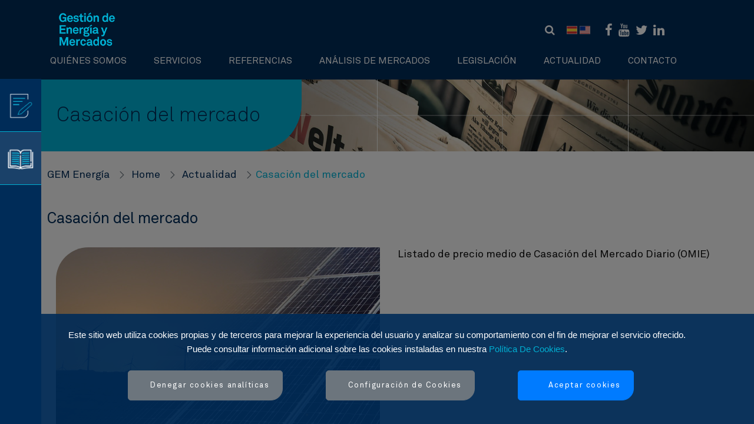

--- FILE ---
content_type: text/html;charset=UTF-8
request_url: https://gemenergia.sacyr.com/casacion-del-mercado?p_p_id=com_liferay_asset_publisher_web_portlet_AssetPublisherPortlet_INSTANCE_M2sFznFHm3NX&p_p_lifecycle=0&p_p_state=normal&p_p_mode=view&p_r_p_resetCur=false&_com_liferay_asset_publisher_web_portlet_AssetPublisherPortlet_INSTANCE_M2sFznFHm3NX_redirect=%2Fcasacion-del-mercado%3Fp_p_id%3Dcom_liferay_asset_publisher_web_portlet_AssetPublisherPortlet_INSTANCE_M2sFznFHm3NX%26p_p_lifecycle%3D0%26p_p_state%3Dnormal%26p_p_mode%3Dview%26_com_liferay_asset_publisher_web_portlet_AssetPublisherPortlet_INSTANCE_M2sFznFHm3NX_delta%3D20%26p_r_p_resetCur%3Dfalse%26_com_liferay_asset_publisher_web_portlet_AssetPublisherPortlet_INSTANCE_M2sFznFHm3NX_cur%3D20&_com_liferay_asset_publisher_web_portlet_AssetPublisherPortlet_INSTANCE_M2sFznFHm3NX_delta=20&_com_liferay_asset_publisher_web_portlet_AssetPublisherPortlet_INSTANCE_M2sFznFHm3NX_cur=49
body_size: 28803
content:
































	
		
			<!DOCTYPE html>




























































<html class="ltr" dir="ltr" lang="es-ES">

<head>


<script>
        window.dataLayer = window.dataLayer || [];
        function gtag() { dataLayer.push(arguments); }

        // Estado inicial del consentimiento
        var cookieValue = document.cookie.split('; ').find(row => row.startsWith('SACYRGDPR='))?.split('=')[1];
        var analyticsAccepted = cookieValue === 'true';

        gtag('consent', 'default', {
            'ad_storage': analyticsAccepted ? 'granted' : 'denied',
            'analytics_storage': analyticsAccepted ? 'granted' : 'denied',
            'functionality_storage': 'granted',
            'personalization_storage': analyticsAccepted ? 'granted' : 'denied',
            'security_storage': 'granted',
            'ad_user_data': analyticsAccepted ? 'granted' : 'denied',
            'ad_personalization': analyticsAccepted ? 'granted' : 'denied'
        });

        // Deshabilitar GA si el usuario rechazó las cookies
        if (!analyticsAccepted) {
            window['ga-disable-GTM-5237BQ56'] = true;

            // Eliminar cookies de seguimiento
            document.cookie = "_ga=null; expires=Thu, 01 Jan 1970 00:00:01 GMT; domain=gemenergia.sacyr.com; path=/";
            document.cookie = "_gid=null; expires=Thu, 01 Jan 1970 00:00:01 GMT; domain=gemenergia.sacyr.com; path=/";
            document.cookie = "_gat=null; expires=Thu, 01 Jan 1970 00:00:01 GMT; domain=gemenergia.sacyr.com; path=/";
            document.cookie = "__utma=null; expires=Thu, 01 Jan 1970 00:00:01 GMT; domain=gemenergia.sacyr.com; path=/";
            document.cookie = "__utmz=null; expires=Thu, 01 Jan 1970 00:00:01 GMT; domain=gemenergia.sacyr.com; path=/";
            document.cookie = "__utmt=null; expires=Thu, 01 Jan 1970 00:00:01 GMT; domain=gemenergia.sacyr.com; path=/";
            document.cookie = "__cfduid=null; expires=Thu, 01 Jan 1970 00:00:01 GMT; domain=gemenergia.sacyr.com; path=/";
        }
    </script>

        <!-- Google Tag Manager -->
        <script>(function(w,d,s,l,i){w[l]=w[l]||[];w[l].push({'gtm.start':
            new Date().getTime(),event:'gtm.js'});var
            f=d.getElementsByTagName(s)[0],
            j=d.createElement(s),dl=l!='dataLayer'?'&l='+l:'';j.async=true;j.src=
            'https://www.googletagmanager.com/gtm.js?id='+i+dl;f.parentNode.insertBefore(j,f);
            })(window,document,'script','dataLayer','GTM-5237BQ56');</script>
        <!-- End Google Tag Manager -->

	<title>Casación del mercado - GEM Energía</title>
	<meta content="initial-scale=1.0, width=device-width" name="viewport" />
<link rel="icon" type="image/vnd.microsoft.icon" href="https://gemenergia.sacyr.com/o/gem-energia-theme/images/icon/favicon.ico">
<link rel="shortcut icon" type="image/x-icon" href="https://gemenergia.sacyr.com/o/gem-energia-theme/images/icon/favicon.ico">
<link rel="apple-touch-icon" sizes="180x180" href="https://gemenergia.sacyr.com/o/gem-energia-theme/images/icon/apple-touch-icon-180x180-w.png">
<link rel="icon" sizes="32x32" type="image/png" href="https://gemenergia.sacyr.com/o/gem-energia-theme/images/icon/favicon-32x32-w.png">
<link rel="icon" sizes="16x16" type="image/png" href="https://gemenergia.sacyr.com/o/gem-energia-theme/images/icon/favicon-16x16-w.png">
<link rel="shortcut icon" sizes="192x192" type="image/png" href="https://gemenergia.sacyr.com/o/gem-energia-theme/images/icon/android-192x192-w.png">































<meta content="text/html; charset=UTF-8" http-equiv="content-type" />












<script type="importmap">{"imports":{"@clayui/breadcrumb":"/o/frontend-taglib-clay/__liferay__/exports/@clayui$breadcrumb.js","react-dom":"/o/frontend-js-react-web/__liferay__/exports/react-dom.js","@clayui/charts":"/o/frontend-taglib-clay/__liferay__/exports/@clayui$charts.js","@clayui/empty-state":"/o/frontend-taglib-clay/__liferay__/exports/@clayui$empty-state.js","@clayui/navigation-bar":"/o/frontend-taglib-clay/__liferay__/exports/@clayui$navigation-bar.js","react":"/o/frontend-js-react-web/__liferay__/exports/react.js","react-dom-16":"/o/frontend-js-react-web/__liferay__/exports/react-dom-16.js","@clayui/icon":"/o/frontend-taglib-clay/__liferay__/exports/@clayui$icon.js","@clayui/table":"/o/frontend-taglib-clay/__liferay__/exports/@clayui$table.js","@clayui/slider":"/o/frontend-taglib-clay/__liferay__/exports/@clayui$slider.js","@clayui/multi-select":"/o/frontend-taglib-clay/__liferay__/exports/@clayui$multi-select.js","@clayui/nav":"/o/frontend-taglib-clay/__liferay__/exports/@clayui$nav.js","@clayui/provider":"/o/frontend-taglib-clay/__liferay__/exports/@clayui$provider.js","@clayui/panel":"/o/frontend-taglib-clay/__liferay__/exports/@clayui$panel.js","@clayui/list":"/o/frontend-taglib-clay/__liferay__/exports/@clayui$list.js","@clayui/date-picker":"/o/frontend-taglib-clay/__liferay__/exports/@clayui$date-picker.js","@clayui/label":"/o/frontend-taglib-clay/__liferay__/exports/@clayui$label.js","@liferay/frontend-js-api/data-set":"/o/frontend-js-dependencies-web/__liferay__/exports/@liferay$js-api$data-set.js","@clayui/core":"/o/frontend-taglib-clay/__liferay__/exports/@clayui$core.js","@clayui/pagination-bar":"/o/frontend-taglib-clay/__liferay__/exports/@clayui$pagination-bar.js","@clayui/layout":"/o/frontend-taglib-clay/__liferay__/exports/@clayui$layout.js","@clayui/multi-step-nav":"/o/frontend-taglib-clay/__liferay__/exports/@clayui$multi-step-nav.js","@liferay/frontend-js-api":"/o/frontend-js-dependencies-web/__liferay__/exports/@liferay$js-api.js","@clayui/toolbar":"/o/frontend-taglib-clay/__liferay__/exports/@clayui$toolbar.js","@clayui/badge":"/o/frontend-taglib-clay/__liferay__/exports/@clayui$badge.js","react-dom-18":"/o/frontend-js-react-web/__liferay__/exports/react-dom-18.js","@clayui/link":"/o/frontend-taglib-clay/__liferay__/exports/@clayui$link.js","@clayui/card":"/o/frontend-taglib-clay/__liferay__/exports/@clayui$card.js","@clayui/tooltip":"/o/frontend-taglib-clay/__liferay__/exports/@clayui$tooltip.js","@clayui/button":"/o/frontend-taglib-clay/__liferay__/exports/@clayui$button.js","@clayui/tabs":"/o/frontend-taglib-clay/__liferay__/exports/@clayui$tabs.js","@clayui/sticker":"/o/frontend-taglib-clay/__liferay__/exports/@clayui$sticker.js","@clayui/form":"/o/frontend-taglib-clay/__liferay__/exports/@clayui$form.js","@clayui/popover":"/o/frontend-taglib-clay/__liferay__/exports/@clayui$popover.js","@clayui/shared":"/o/frontend-taglib-clay/__liferay__/exports/@clayui$shared.js","@clayui/localized-input":"/o/frontend-taglib-clay/__liferay__/exports/@clayui$localized-input.js","@clayui/modal":"/o/frontend-taglib-clay/__liferay__/exports/@clayui$modal.js","@clayui/color-picker":"/o/frontend-taglib-clay/__liferay__/exports/@clayui$color-picker.js","@clayui/pagination":"/o/frontend-taglib-clay/__liferay__/exports/@clayui$pagination.js","@clayui/autocomplete":"/o/frontend-taglib-clay/__liferay__/exports/@clayui$autocomplete.js","@clayui/management-toolbar":"/o/frontend-taglib-clay/__liferay__/exports/@clayui$management-toolbar.js","@clayui/time-picker":"/o/frontend-taglib-clay/__liferay__/exports/@clayui$time-picker.js","@clayui/upper-toolbar":"/o/frontend-taglib-clay/__liferay__/exports/@clayui$upper-toolbar.js","@clayui/loading-indicator":"/o/frontend-taglib-clay/__liferay__/exports/@clayui$loading-indicator.js","@clayui/drop-down":"/o/frontend-taglib-clay/__liferay__/exports/@clayui$drop-down.js","@clayui/data-provider":"/o/frontend-taglib-clay/__liferay__/exports/@clayui$data-provider.js","@liferay/language/":"/o/js/language/","@clayui/css":"/o/frontend-taglib-clay/__liferay__/exports/@clayui$css.js","@clayui/alert":"/o/frontend-taglib-clay/__liferay__/exports/@clayui$alert.js","@clayui/progress-bar":"/o/frontend-taglib-clay/__liferay__/exports/@clayui$progress-bar.js","react-16":"/o/frontend-js-react-web/__liferay__/exports/react-16.js","react-18":"/o/frontend-js-react-web/__liferay__/exports/react-18.js"},"scopes":{}}</script><script data-senna-track="temporary">var Liferay = window.Liferay || {};Liferay.Icons = Liferay.Icons || {};Liferay.Icons.controlPanelSpritemap = 'https://gemenergia.sacyr.com/o/admin-theme/images/clay/icons.svg'; Liferay.Icons.spritemap = 'https://gemenergia.sacyr.com/o/gem-energia-theme/images/clay/icons.svg';</script>
<script data-senna-track="permanent" src="/combo?browserId=chrome&minifierType=js&languageId=es_ES&t=1763015488754&/o/frontend-js-jquery-web/jquery/jquery.min.js&/o/frontend-js-jquery-web/jquery/init.js&/o/frontend-js-jquery-web/jquery/ajax.js&/o/frontend-js-jquery-web/jquery/bootstrap.bundle.min.js&/o/frontend-js-jquery-web/jquery/collapsible_search.js&/o/frontend-js-jquery-web/jquery/fm.js&/o/frontend-js-jquery-web/jquery/form.js&/o/frontend-js-jquery-web/jquery/popper.min.js&/o/frontend-js-jquery-web/jquery/side_navigation.js" type="text/javascript"></script>
<script data-senna-track="permanent" type="text/javascript">window.Liferay = window.Liferay || {}; window.Liferay.CSP = {nonce: ''};</script>
<link data-senna-track="temporary" href="https://gemenergia.sacyr.com/casacion-del-mercado" rel="canonical" />
<link data-senna-track="temporary" href="https://gemenergia.sacyr.com/casacion-del-mercado" hreflang="es-ES" rel="alternate" />
<link data-senna-track="temporary" href="https://gemenergia.sacyr.com/en/marginal-prices" hreflang="en-US" rel="alternate" />
<link data-senna-track="temporary" href="https://gemenergia.sacyr.com/casacion-del-mercado" hreflang="x-default" rel="alternate" />

<meta property="og:locale" content="es_ES">
<meta property="og:locale:alternate" content="es_ES">
<meta property="og:locale:alternate" content="en_US">
<meta property="og:site_name" content="GEM Energía">
<meta property="og:title" content="Casación del mercado - GEM Energía - lrcertpro74.sacyr.com">
<meta property="og:type" content="website">
<meta property="og:url" content="https://gemenergia.sacyr.com/casacion-del-mercado">


<link href="https://gemenergia.sacyr.com/o/gem-energia-theme/images/favicon.ico" rel="apple-touch-icon" />
<link href="https://gemenergia.sacyr.com/o/gem-energia-theme/images/favicon.ico" rel="icon" />



<link class="lfr-css-file" data-senna-track="temporary" href="https://gemenergia.sacyr.com/o/gem-energia-theme/css/clay.css?browserId=chrome&amp;themeId=gemenergia_WAR_gemenergiatheme&amp;minifierType=css&amp;languageId=es_ES&amp;t=1759393658000" id="liferayAUICSS" rel="stylesheet" type="text/css" />









	<link href="/combo?browserId=chrome&amp;minifierType=css&amp;themeId=gemenergia_WAR_gemenergiatheme&amp;languageId=es_ES&amp;com_liferay_asset_publisher_web_portlet_AssetPublisherPortlet_INSTANCE_M2sFznFHm3NX:%2Fo%2Fasset-publisher-web%2Fcss%2Fmain.css&amp;com_liferay_journal_content_web_portlet_JournalContentPortlet_INSTANCE_7w7l2vqzX402:%2Fo%2Fjournal-content-web%2Fcss%2Fmain.css&amp;com_liferay_portal_search_web_search_bar_portlet_SearchBarPortlet_INSTANCE_templateSearch:%2Fo%2Fportal-search-web%2Fcss%2Fmain.css&amp;com_liferay_product_navigation_product_menu_web_portlet_ProductMenuPortlet:%2Fo%2Fproduct-navigation-product-menu-web%2Fcss%2Fmain.css&amp;com_liferay_product_navigation_user_personal_bar_web_portlet_ProductNavigationUserPersonalBarPortlet:%2Fo%2Fproduct-navigation-user-personal-bar-web%2Fcss%2Fmain.css&amp;com_liferay_site_navigation_menu_web_portlet_SiteNavigationMenuPortlet:%2Fo%2Fsite-navigation-menu-web%2Fcss%2Fmain.css&amp;com_sacyr_web_cookies_gdpr_SacyrCookiesGdprPortlet_INSTANCE_SacyrGDPR:%2Fo%2Fcom.sacyr.web.cookies.gdpr%2Fcss%2Fmain.css&amp;t=1759393658000" rel="stylesheet" type="text/css"
 data-senna-track="temporary" id="e2edb35e" />








<script type="text/javascript" data-senna-track="temporary">
	// <![CDATA[
		var Liferay = Liferay || {};

		Liferay.Browser = {
			acceptsGzip: function () {
				return false;
			},

			

			getMajorVersion: function () {
				return 131.0;
			},

			getRevision: function () {
				return '537.36';
			},
			getVersion: function () {
				return '131.0';
			},

			

			isAir: function () {
				return false;
			},
			isChrome: function () {
				return true;
			},
			isEdge: function () {
				return false;
			},
			isFirefox: function () {
				return false;
			},
			isGecko: function () {
				return true;
			},
			isIe: function () {
				return false;
			},
			isIphone: function () {
				return false;
			},
			isLinux: function () {
				return false;
			},
			isMac: function () {
				return true;
			},
			isMobile: function () {
				return false;
			},
			isMozilla: function () {
				return false;
			},
			isOpera: function () {
				return false;
			},
			isRtf: function () {
				return true;
			},
			isSafari: function () {
				return true;
			},
			isSun: function () {
				return false;
			},
			isWebKit: function () {
				return true;
			},
			isWindows: function () {
				return false;
			}
		};

		Liferay.Data = Liferay.Data || {};

		Liferay.Data.ICONS_INLINE_SVG = true;

		Liferay.Data.NAV_SELECTOR = '#navigation';

		Liferay.Data.NAV_SELECTOR_MOBILE = '#navigationCollapse';

		Liferay.Data.isCustomizationView = function () {
			return false;
		};

		Liferay.Data.notices = [
			
		];

		(function () {
			var available = {};

			var direction = {};

			

				available['es_ES'] = 'español\x20\x28España\x29';
				direction['es_ES'] = 'ltr';

			

				available['en_US'] = 'inglés\x20\x28Estados\x20Unidos\x29';
				direction['en_US'] = 'ltr';

			

				available['pt_PT'] = 'portugués\x20\x28Portugal\x29';
				direction['pt_PT'] = 'ltr';

			

				available['fr_FR'] = 'francés\x20\x28Francia\x29';
				direction['fr_FR'] = 'ltr';

			

				available['ca_ES_VALENCIA'] = 'catalán\x20\x28España\x2c\x20Valenciano\x29';
				direction['ca_ES_VALENCIA'] = 'ltr';

			

				available['cy_GB'] = 'galés\x20\x28Reino\x20Unido\x29';
				direction['cy_GB'] = 'ltr';

			

			let _cache = {};

			if (Liferay && Liferay.Language && Liferay.Language._cache) {
				_cache = Liferay.Language._cache;
			}

			Liferay.Language = {
				_cache,
				available,
				direction,
				get: function(key) {
					let value = Liferay.Language._cache[key];

					if (value === undefined) {
						value = key;
					}

					return value;
				}
			};
		})();

		var featureFlags = {"LPD-10964":false,"LPD-37927":false,"LPD-10889":false,"LPS-193884":false,"LPD-30371":false,"LPD-36719":true,"LPD-11131":true,"LPS-178642":false,"LPS-193005":false,"LPD-31789":false,"LPD-10562":false,"LPD-11212":false,"COMMERCE-8087":false,"LPD-39304":true,"LPD-13311":true,"LRAC-10757":false,"LPD-35941":false,"LPS-180090":false,"LPS-178052":false,"LPD-21414":false,"LPS-185892":false,"LPS-186620":false,"LPD-40533":true,"LPD-40534":true,"LPS-184404":false,"LPD-40530":true,"LPD-20640":false,"LPS-198183":false,"LPD-38869":true,"LPD-35678":false,"LPD-6378":false,"LPS-153714":false,"LPD-11848":false,"LPS-170670":false,"LPD-7822":false,"LPS-169981":false,"LPD-21926":false,"LPS-177027":false,"LPD-37531":false,"LPD-11003":false,"LPD-36446":false,"LPD-39437":false,"LPS-135430":false,"LPD-20556":false,"LPS-134060":false,"LPS-164563":false,"LPD-32050":false,"LPS-122920":false,"LPS-199086":false,"LPD-35128":false,"LPD-10588":false,"LPD-13778":true,"LPD-11313":false,"LPD-6368":false,"LPD-34594":false,"LPS-202104":false,"LPD-19955":false,"LPD-35443":false,"LPD-39967":false,"LPD-11235":false,"LPD-11232":false,"LPS-196935":true,"LPD-43542":false,"LPS-176691":false,"LPS-197909":false,"LPD-29516":false,"COMMERCE-8949":false,"LPD-11228":false,"LPS-153813":false,"LPD-17809":false,"COMMERCE-13024":false,"LPS-165482":false,"LPS-193551":false,"LPS-197477":false,"LPS-174816":false,"LPS-186360":false,"LPD-30204":false,"LPD-32867":false,"LPS-153332":false,"LPD-35013":true,"LPS-179669":false,"LPS-174417":false,"LPD-44091":true,"LPD-31212":false,"LPD-18221":false,"LPS-155284":false,"LRAC-15017":false,"LPD-19870":false,"LPS-200108":false,"LPD-20131":false,"LPS-159643":false,"LPS-129412":false,"LPS-169837":false,"LPD-20379":false};

		Liferay.FeatureFlags = Object.keys(featureFlags).reduce(
			(acc, key) => ({
				...acc, [key]: featureFlags[key] === 'true' || featureFlags[key] === true
			}), {}
		);

		Liferay.PortletKeys = {
			DOCUMENT_LIBRARY: 'com_liferay_document_library_web_portlet_DLPortlet',
			DYNAMIC_DATA_MAPPING: 'com_liferay_dynamic_data_mapping_web_portlet_DDMPortlet',
			ITEM_SELECTOR: 'com_liferay_item_selector_web_portlet_ItemSelectorPortlet'
		};

		Liferay.PropsValues = {
			JAVASCRIPT_SINGLE_PAGE_APPLICATION_TIMEOUT: 0,
			UPLOAD_SERVLET_REQUEST_IMPL_MAX_SIZE: 36700160000
		};

		Liferay.ThemeDisplay = {

			

			
				getLayoutId: function () {
					return '21';
				},

				

				getLayoutRelativeControlPanelURL: function () {
					return '/group/gem-energia/~/control_panel/manage?p_p_id=com_liferay_asset_publisher_web_portlet_AssetPublisherPortlet_INSTANCE_M2sFznFHm3NX';
				},

				getLayoutRelativeURL: function () {
					return '/casacion-del-mercado';
				},
				getLayoutURL: function () {
					return 'https://gemenergia.sacyr.com/casacion-del-mercado';
				},
				getParentLayoutId: function () {
					return '3';
				},
				isControlPanel: function () {
					return false;
				},
				isPrivateLayout: function () {
					return 'false';
				},
				isVirtualLayout: function () {
					return false;
				},
			

			getBCP47LanguageId: function () {
				return 'es-ES';
			},
			getCanonicalURL: function () {

				

				return 'https\x3a\x2f\x2fgemenergia\x2esacyr\x2ecom\x2fcasacion-del-mercado';
			},
			getCDNBaseURL: function () {
				return 'https://gemenergia.sacyr.com';
			},
			getCDNDynamicResourcesHost: function () {
				return '';
			},
			getCDNHost: function () {
				return '';
			},
			getCompanyGroupId: function () {
				return '42061';
			},
			getCompanyId: function () {
				return '42020';
			},
			getDefaultLanguageId: function () {
				return 'es_ES';
			},
			getDoAsUserIdEncoded: function () {
				return '';
			},
			getLanguageId: function () {
				return 'es_ES';
			},
			getParentGroupId: function () {
				return '101260025';
			},
			getPathContext: function () {
				return '';
			},
			getPathImage: function () {
				return '/image';
			},
			getPathJavaScript: function () {
				return '/o/frontend-js-web';
			},
			getPathMain: function () {
				return '/c';
			},
			getPathThemeImages: function () {
				return 'https://gemenergia.sacyr.com/o/gem-energia-theme/images';
			},
			getPathThemeRoot: function () {
				return '/o/gem-energia-theme';
			},
			getPlid: function () {
				return '1244';
			},
			getPortalURL: function () {
				return 'https://gemenergia.sacyr.com';
			},
			getRealUserId: function () {
				return '42025';
			},
			getRemoteAddr: function () {
				return '10.80.0.7';
			},
			getRemoteHost: function () {
				return '10.80.0.7';
			},
			getScopeGroupId: function () {
				return '101260025';
			},
			getScopeGroupIdOrLiveGroupId: function () {
				return '101260025';
			},
			getSessionId: function () {
				return '';
			},
			getSiteAdminURL: function () {
				return 'https://gemenergia.sacyr.com/group/gem-energia/~/control_panel/manage?p_p_lifecycle=0&p_p_state=maximized&p_p_mode=view';
			},
			getSiteGroupId: function () {
				return '101260025';
			},
			getTimeZone: function() {
				return 'UTC';
			},
			getURLControlPanel: function() {
				return '/group/control_panel?refererPlid=1244';
			},
			getURLHome: function () {
				return 'https\x3a\x2f\x2fgemenergia\x2esacyr\x2ecom\x2fweb\x2fguest';
			},
			getUserEmailAddress: function () {
				return '';
			},
			getUserId: function () {
				return '42025';
			},
			getUserName: function () {
				return '';
			},
			isAddSessionIdToURL: function () {
				return false;
			},
			isImpersonated: function () {
				return false;
			},
			isSignedIn: function () {
				return false;
			},

			isStagedPortlet: function () {
				
					
						return true;
					
					
			},

			isStateExclusive: function () {
				return false;
			},
			isStateMaximized: function () {
				return false;
			},
			isStatePopUp: function () {
				return false;
			}
		};

		var themeDisplay = Liferay.ThemeDisplay;

		Liferay.AUI = {

			

			getCombine: function () {
				return true;
			},
			getComboPath: function () {
				return '/combo/?browserId=chrome&minifierType=&languageId=es_ES&t=1757574693080&';
			},
			getDateFormat: function () {
				return '%d/%m/%Y';
			},
			getEditorCKEditorPath: function () {
				return '/o/frontend-editor-ckeditor-web';
			},
			getFilter: function () {
				var filter = 'raw';

				
					
						filter = 'min';
					
					

				return filter;
			},
			getFilterConfig: function () {
				var instance = this;

				var filterConfig = null;

				if (!instance.getCombine()) {
					filterConfig = {
						replaceStr: '.js' + instance.getStaticResourceURLParams(),
						searchExp: '\\.js$'
					};
				}

				return filterConfig;
			},
			getJavaScriptRootPath: function () {
				return '/o/frontend-js-web';
			},
			getPortletRootPath: function () {
				return '/html/portlet';
			},
			getStaticResourceURLParams: function () {
				return '?browserId=chrome&minifierType=&languageId=es_ES&t=1757574693080';
			}
		};

		Liferay.authToken = 'vF8UoXmw';

		

		Liferay.currentURL = '\x2fcasacion-del-mercado\x3fp_p_id\x3dcom_liferay_asset_publisher_web_portlet_AssetPublisherPortlet_INSTANCE_M2sFznFHm3NX\x26p_p_lifecycle\x3d0\x26p_p_state\x3dnormal\x26p_p_mode\x3dview\x26p_r_p_resetCur\x3dfalse\x26_com_liferay_asset_publisher_web_portlet_AssetPublisherPortlet_INSTANCE_M2sFznFHm3NX_redirect\x3d\x252Fcasacion-del-mercado\x253Fp_p_id\x253Dcom_liferay_asset_publisher_web_portlet_AssetPublisherPortlet_INSTANCE_M2sFznFHm3NX\x2526p_p_lifecycle\x253D0\x2526p_p_state\x253Dnormal\x2526p_p_mode\x253Dview\x2526_com_liferay_asset_publisher_web_portlet_AssetPublisherPortlet_INSTANCE_M2sFznFHm3NX_delta\x253D20\x2526p_r_p_resetCur\x253Dfalse\x2526_com_liferay_asset_publisher_web_portlet_AssetPublisherPortlet_INSTANCE_M2sFznFHm3NX_cur\x253D20\x26_com_liferay_asset_publisher_web_portlet_AssetPublisherPortlet_INSTANCE_M2sFznFHm3NX_delta\x3d20\x26_com_liferay_asset_publisher_web_portlet_AssetPublisherPortlet_INSTANCE_M2sFznFHm3NX_cur\x3d49';
		Liferay.currentURLEncoded = '\x252Fcasacion-del-mercado\x253Fp_p_id\x253Dcom_liferay_asset_publisher_web_portlet_AssetPublisherPortlet_INSTANCE_M2sFznFHm3NX\x2526p_p_lifecycle\x253D0\x2526p_p_state\x253Dnormal\x2526p_p_mode\x253Dview\x2526p_r_p_resetCur\x253Dfalse\x2526_com_liferay_asset_publisher_web_portlet_AssetPublisherPortlet_INSTANCE_M2sFznFHm3NX_redirect\x253D\x25252Fcasacion-del-mercado\x25253Fp_p_id\x25253Dcom_liferay_asset_publisher_web_portlet_AssetPublisherPortlet_INSTANCE_M2sFznFHm3NX\x252526p_p_lifecycle\x25253D0\x252526p_p_state\x25253Dnormal\x252526p_p_mode\x25253Dview\x252526_com_liferay_asset_publisher_web_portlet_AssetPublisherPortlet_INSTANCE_M2sFznFHm3NX_delta\x25253D20\x252526p_r_p_resetCur\x25253Dfalse\x252526_com_liferay_asset_publisher_web_portlet_AssetPublisherPortlet_INSTANCE_M2sFznFHm3NX_cur\x25253D20\x2526_com_liferay_asset_publisher_web_portlet_AssetPublisherPortlet_INSTANCE_M2sFznFHm3NX_delta\x253D20\x2526_com_liferay_asset_publisher_web_portlet_AssetPublisherPortlet_INSTANCE_M2sFznFHm3NX_cur\x253D49';
	// ]]>
</script>

<script data-senna-track="temporary" type="text/javascript">window.__CONFIG__= {basePath: '',combine: true, defaultURLParams: null, explainResolutions: false, exposeGlobal: false, logLevel: 'warn', moduleType: 'module', namespace:'Liferay', nonce: '', reportMismatchedAnonymousModules: 'warn', resolvePath: '/o/js_resolve_modules', url: '/combo/?browserId=chrome&minifierType=js&languageId=es_ES&t=1757574693080&', waitTimeout: 60000};</script><script data-senna-track="permanent" src="/o/frontend-js-loader-modules-extender/loader.js?&mac=9WaMmhziBCkScHZwrrVcOR7VZF4=&browserId=chrome&languageId=es_ES&minifierType=js" type="text/javascript"></script><script data-senna-track="permanent" src="/combo?browserId=chrome&minifierType=js&languageId=es_ES&t=1757574693080&/o/frontend-js-aui-web/aui/aui/aui-min.js&/o/frontend-js-aui-web/liferay/modules.js&/o/frontend-js-aui-web/liferay/aui_sandbox.js&/o/frontend-js-aui-web/aui/attribute-base/attribute-base-min.js&/o/frontend-js-aui-web/aui/attribute-complex/attribute-complex-min.js&/o/frontend-js-aui-web/aui/attribute-core/attribute-core-min.js&/o/frontend-js-aui-web/aui/attribute-observable/attribute-observable-min.js&/o/frontend-js-aui-web/aui/attribute-extras/attribute-extras-min.js&/o/frontend-js-aui-web/aui/event-custom-base/event-custom-base-min.js&/o/frontend-js-aui-web/aui/event-custom-complex/event-custom-complex-min.js&/o/frontend-js-aui-web/aui/oop/oop-min.js&/o/frontend-js-aui-web/aui/aui-base-lang/aui-base-lang-min.js&/o/frontend-js-aui-web/liferay/dependency.js&/o/frontend-js-aui-web/liferay/util.js&/o/frontend-js-web/liferay/dom_task_runner.js&/o/frontend-js-web/liferay/events.js&/o/frontend-js-web/liferay/lazy_load.js&/o/frontend-js-web/liferay/liferay.js&/o/frontend-js-web/liferay/global.bundle.js&/o/frontend-js-web/liferay/portlet.js&/o/frontend-js-web/liferay/workflow.js&/o/oauth2-provider-web/js/liferay.js" type="text/javascript"></script>
<script data-senna-track="temporary" type="text/javascript">window.Liferay = Liferay || {}; window.Liferay.OAuth2 = {getAuthorizeURL: function() {return 'https://gemenergia.sacyr.com/o/oauth2/authorize';}, getBuiltInRedirectURL: function() {return 'https://gemenergia.sacyr.com/o/oauth2/redirect';}, getIntrospectURL: function() { return 'https://gemenergia.sacyr.com/o/oauth2/introspect';}, getTokenURL: function() {return 'https://gemenergia.sacyr.com/o/oauth2/token';}, getUserAgentApplication: function(externalReferenceCode) {return Liferay.OAuth2._userAgentApplications[externalReferenceCode];}, _userAgentApplications: {}}</script><script data-senna-track="temporary" type="text/javascript">try {var MODULE_MAIN='dynamic-data-mapping-web@5.0.115/index';var MODULE_PATH='/o/dynamic-data-mapping-web';/**
 * SPDX-FileCopyrightText: (c) 2000 Liferay, Inc. https://liferay.com
 * SPDX-License-Identifier: LGPL-2.1-or-later OR LicenseRef-Liferay-DXP-EULA-2.0.0-2023-06
 */

(function () {
	const LiferayAUI = Liferay.AUI;

	AUI().applyConfig({
		groups: {
			ddm: {
				base: MODULE_PATH + '/js/legacy/',
				combine: Liferay.AUI.getCombine(),
				filter: LiferayAUI.getFilterConfig(),
				modules: {
					'liferay-ddm-form': {
						path: 'ddm_form.js',
						requires: [
							'aui-base',
							'aui-datatable',
							'aui-datatype',
							'aui-image-viewer',
							'aui-parse-content',
							'aui-set',
							'aui-sortable-list',
							'json',
							'liferay-form',
							'liferay-map-base',
							'liferay-translation-manager',
							'liferay-util-window',
						],
					},
					'liferay-portlet-dynamic-data-mapping': {
						condition: {
							trigger: 'liferay-document-library',
						},
						path: 'main.js',
						requires: [
							'arraysort',
							'aui-form-builder-deprecated',
							'aui-form-validator',
							'aui-map',
							'aui-text-unicode',
							'json',
							'liferay-menu',
							'liferay-translation-manager',
							'liferay-util-window',
							'text',
						],
					},
					'liferay-portlet-dynamic-data-mapping-custom-fields': {
						condition: {
							trigger: 'liferay-document-library',
						},
						path: 'custom_fields.js',
						requires: ['liferay-portlet-dynamic-data-mapping'],
					},
				},
				root: MODULE_PATH + '/js/legacy/',
			},
		},
	});
})();
} catch(error) {console.error(error);}try {var MODULE_MAIN='exportimport-web@5.0.100/index';var MODULE_PATH='/o/exportimport-web';/**
 * SPDX-FileCopyrightText: (c) 2000 Liferay, Inc. https://liferay.com
 * SPDX-License-Identifier: LGPL-2.1-or-later OR LicenseRef-Liferay-DXP-EULA-2.0.0-2023-06
 */

(function () {
	AUI().applyConfig({
		groups: {
			exportimportweb: {
				base: MODULE_PATH + '/js/legacy/',
				combine: Liferay.AUI.getCombine(),
				filter: Liferay.AUI.getFilterConfig(),
				modules: {
					'liferay-export-import-export-import': {
						path: 'main.js',
						requires: [
							'aui-datatype',
							'aui-dialog-iframe-deprecated',
							'aui-modal',
							'aui-parse-content',
							'aui-toggler',
							'liferay-portlet-base',
							'liferay-util-window',
						],
					},
				},
				root: MODULE_PATH + '/js/legacy/',
			},
		},
	});
})();
} catch(error) {console.error(error);}try {var MODULE_MAIN='contacts-web@5.0.65/index';var MODULE_PATH='/o/contacts-web';/**
 * SPDX-FileCopyrightText: (c) 2000 Liferay, Inc. https://liferay.com
 * SPDX-License-Identifier: LGPL-2.1-or-later OR LicenseRef-Liferay-DXP-EULA-2.0.0-2023-06
 */

(function () {
	AUI().applyConfig({
		groups: {
			contactscenter: {
				base: MODULE_PATH + '/js/legacy/',
				combine: Liferay.AUI.getCombine(),
				filter: Liferay.AUI.getFilterConfig(),
				modules: {
					'liferay-contacts-center': {
						path: 'main.js',
						requires: [
							'aui-io-plugin-deprecated',
							'aui-toolbar',
							'autocomplete-base',
							'datasource-io',
							'json-parse',
							'liferay-portlet-base',
							'liferay-util-window',
						],
					},
				},
				root: MODULE_PATH + '/js/legacy/',
			},
		},
	});
})();
} catch(error) {console.error(error);}try {var MODULE_MAIN='frontend-js-components-web@2.0.80/index';var MODULE_PATH='/o/frontend-js-components-web';/**
 * SPDX-FileCopyrightText: (c) 2000 Liferay, Inc. https://liferay.com
 * SPDX-License-Identifier: LGPL-2.1-or-later OR LicenseRef-Liferay-DXP-EULA-2.0.0-2023-06
 */

(function () {
	AUI().applyConfig({
		groups: {
			components: {

				// eslint-disable-next-line
				mainModule: MODULE_MAIN,
			},
		},
	});
})();
} catch(error) {console.error(error);}try {var MODULE_MAIN='portal-workflow-kaleo-designer-web@5.0.146/index';var MODULE_PATH='/o/portal-workflow-kaleo-designer-web';/**
 * SPDX-FileCopyrightText: (c) 2000 Liferay, Inc. https://liferay.com
 * SPDX-License-Identifier: LGPL-2.1-or-later OR LicenseRef-Liferay-DXP-EULA-2.0.0-2023-06
 */

(function () {
	AUI().applyConfig({
		groups: {
			'kaleo-designer': {
				base: MODULE_PATH + '/designer/js/legacy/',
				combine: Liferay.AUI.getCombine(),
				filter: Liferay.AUI.getFilterConfig(),
				modules: {
					'liferay-kaleo-designer-autocomplete-util': {
						path: 'autocomplete_util.js',
						requires: ['autocomplete', 'autocomplete-highlighters'],
					},
					'liferay-kaleo-designer-definition-diagram-controller': {
						path: 'definition_diagram_controller.js',
						requires: [
							'liferay-kaleo-designer-field-normalizer',
							'liferay-kaleo-designer-utils',
						],
					},
					'liferay-kaleo-designer-dialogs': {
						path: 'dialogs.js',
						requires: ['liferay-util-window'],
					},
					'liferay-kaleo-designer-editors': {
						path: 'editors.js',
						requires: [
							'aui-ace-editor',
							'aui-ace-editor-mode-xml',
							'aui-base',
							'aui-datatype',
							'aui-node',
							'liferay-kaleo-designer-autocomplete-util',
							'liferay-kaleo-designer-utils',
						],
					},
					'liferay-kaleo-designer-field-normalizer': {
						path: 'field_normalizer.js',
						requires: ['liferay-kaleo-designer-remote-services'],
					},
					'liferay-kaleo-designer-nodes': {
						path: 'nodes.js',
						requires: [
							'aui-datatable',
							'aui-datatype',
							'aui-diagram-builder',
							'liferay-kaleo-designer-editors',
							'liferay-kaleo-designer-utils',
						],
					},
					'liferay-kaleo-designer-remote-services': {
						path: 'remote_services.js',
						requires: ['aui-io'],
					},
					'liferay-kaleo-designer-templates': {
						path: 'templates.js',
						requires: ['aui-tpl-snippets-deprecated'],
					},
					'liferay-kaleo-designer-utils': {
						path: 'utils.js',
						requires: [],
					},
					'liferay-kaleo-designer-xml-definition': {
						path: 'xml_definition.js',
						requires: [
							'aui-base',
							'aui-component',
							'dataschema-xml',
							'datatype-xml',
						],
					},
					'liferay-kaleo-designer-xml-definition-serializer': {
						path: 'xml_definition_serializer.js',
						requires: ['escape', 'liferay-kaleo-designer-xml-util'],
					},
					'liferay-kaleo-designer-xml-util': {
						path: 'xml_util.js',
						requires: ['aui-base'],
					},
					'liferay-portlet-kaleo-designer': {
						path: 'main.js',
						requires: [
							'aui-ace-editor',
							'aui-ace-editor-mode-xml',
							'aui-tpl-snippets-deprecated',
							'dataschema-xml',
							'datasource',
							'datatype-xml',
							'event-valuechange',
							'io-form',
							'liferay-kaleo-designer-autocomplete-util',
							'liferay-kaleo-designer-editors',
							'liferay-kaleo-designer-nodes',
							'liferay-kaleo-designer-remote-services',
							'liferay-kaleo-designer-utils',
							'liferay-kaleo-designer-xml-util',
							'liferay-util-window',
						],
					},
				},
				root: MODULE_PATH + '/designer/js/legacy/',
			},
		},
	});
})();
} catch(error) {console.error(error);}try {var MODULE_MAIN='calendar-web@5.0.105/index';var MODULE_PATH='/o/calendar-web';/**
 * SPDX-FileCopyrightText: (c) 2000 Liferay, Inc. https://liferay.com
 * SPDX-License-Identifier: LGPL-2.1-or-later OR LicenseRef-Liferay-DXP-EULA-2.0.0-2023-06
 */

(function () {
	AUI().applyConfig({
		groups: {
			calendar: {
				base: MODULE_PATH + '/js/legacy/',
				combine: Liferay.AUI.getCombine(),
				filter: Liferay.AUI.getFilterConfig(),
				modules: {
					'liferay-calendar-a11y': {
						path: 'calendar_a11y.js',
						requires: ['calendar'],
					},
					'liferay-calendar-container': {
						path: 'calendar_container.js',
						requires: [
							'aui-alert',
							'aui-base',
							'aui-component',
							'liferay-portlet-base',
						],
					},
					'liferay-calendar-date-picker-sanitizer': {
						path: 'date_picker_sanitizer.js',
						requires: ['aui-base'],
					},
					'liferay-calendar-interval-selector': {
						path: 'interval_selector.js',
						requires: ['aui-base', 'liferay-portlet-base'],
					},
					'liferay-calendar-interval-selector-scheduler-event-link': {
						path: 'interval_selector_scheduler_event_link.js',
						requires: ['aui-base', 'liferay-portlet-base'],
					},
					'liferay-calendar-list': {
						path: 'calendar_list.js',
						requires: [
							'aui-template-deprecated',
							'liferay-scheduler',
						],
					},
					'liferay-calendar-message-util': {
						path: 'message_util.js',
						requires: ['liferay-util-window'],
					},
					'liferay-calendar-recurrence-converter': {
						path: 'recurrence_converter.js',
						requires: [],
					},
					'liferay-calendar-recurrence-dialog': {
						path: 'recurrence.js',
						requires: [
							'aui-base',
							'liferay-calendar-recurrence-util',
						],
					},
					'liferay-calendar-recurrence-util': {
						path: 'recurrence_util.js',
						requires: ['aui-base', 'liferay-util-window'],
					},
					'liferay-calendar-reminders': {
						path: 'calendar_reminders.js',
						requires: ['aui-base'],
					},
					'liferay-calendar-remote-services': {
						path: 'remote_services.js',
						requires: [
							'aui-base',
							'aui-component',
							'liferay-calendar-util',
							'liferay-portlet-base',
						],
					},
					'liferay-calendar-session-listener': {
						path: 'session_listener.js',
						requires: ['aui-base', 'liferay-scheduler'],
					},
					'liferay-calendar-simple-color-picker': {
						path: 'simple_color_picker.js',
						requires: ['aui-base', 'aui-template-deprecated'],
					},
					'liferay-calendar-simple-menu': {
						path: 'simple_menu.js',
						requires: [
							'aui-base',
							'aui-template-deprecated',
							'event-outside',
							'event-touch',
							'widget-modality',
							'widget-position',
							'widget-position-align',
							'widget-position-constrain',
							'widget-stack',
							'widget-stdmod',
						],
					},
					'liferay-calendar-util': {
						path: 'calendar_util.js',
						requires: [
							'aui-datatype',
							'aui-io',
							'aui-scheduler',
							'aui-toolbar',
							'autocomplete',
							'autocomplete-highlighters',
						],
					},
					'liferay-scheduler': {
						path: 'scheduler.js',
						requires: [
							'async-queue',
							'aui-datatype',
							'aui-scheduler',
							'dd-plugin',
							'liferay-calendar-a11y',
							'liferay-calendar-message-util',
							'liferay-calendar-recurrence-converter',
							'liferay-calendar-recurrence-util',
							'liferay-calendar-util',
							'liferay-scheduler-event-recorder',
							'liferay-scheduler-models',
							'promise',
							'resize-plugin',
						],
					},
					'liferay-scheduler-event-recorder': {
						path: 'scheduler_event_recorder.js',
						requires: [
							'dd-plugin',
							'liferay-calendar-util',
							'resize-plugin',
						],
					},
					'liferay-scheduler-models': {
						path: 'scheduler_models.js',
						requires: [
							'aui-datatype',
							'dd-plugin',
							'liferay-calendar-util',
						],
					},
				},
				root: MODULE_PATH + '/js/legacy/',
			},
		},
	});
})();
} catch(error) {console.error(error);}try {var MODULE_MAIN='@liferay/frontend-js-react-web@5.0.54/index';var MODULE_PATH='/o/frontend-js-react-web';/**
 * SPDX-FileCopyrightText: (c) 2000 Liferay, Inc. https://liferay.com
 * SPDX-License-Identifier: LGPL-2.1-or-later OR LicenseRef-Liferay-DXP-EULA-2.0.0-2023-06
 */

(function () {
	AUI().applyConfig({
		groups: {
			react: {

				// eslint-disable-next-line
				mainModule: MODULE_MAIN,
			},
		},
	});
})();
} catch(error) {console.error(error);}try {var MODULE_MAIN='@liferay/document-library-web@6.0.198/index';var MODULE_PATH='/o/document-library-web';/**
 * SPDX-FileCopyrightText: (c) 2000 Liferay, Inc. https://liferay.com
 * SPDX-License-Identifier: LGPL-2.1-or-later OR LicenseRef-Liferay-DXP-EULA-2.0.0-2023-06
 */

(function () {
	AUI().applyConfig({
		groups: {
			dl: {
				base: MODULE_PATH + '/js/legacy/',
				combine: Liferay.AUI.getCombine(),
				filter: Liferay.AUI.getFilterConfig(),
				modules: {
					'document-library-upload-component': {
						path: 'DocumentLibraryUpload.js',
						requires: [
							'aui-component',
							'aui-data-set-deprecated',
							'aui-overlay-manager-deprecated',
							'aui-overlay-mask-deprecated',
							'aui-parse-content',
							'aui-progressbar',
							'aui-template-deprecated',
							'liferay-search-container',
							'querystring-parse-simple',
							'uploader',
						],
					},
				},
				root: MODULE_PATH + '/js/legacy/',
			},
		},
	});
})();
} catch(error) {console.error(error);}try {var MODULE_MAIN='@liferay/frontend-js-state-web@1.0.30/index';var MODULE_PATH='/o/frontend-js-state-web';/**
 * SPDX-FileCopyrightText: (c) 2000 Liferay, Inc. https://liferay.com
 * SPDX-License-Identifier: LGPL-2.1-or-later OR LicenseRef-Liferay-DXP-EULA-2.0.0-2023-06
 */

(function () {
	AUI().applyConfig({
		groups: {
			state: {

				// eslint-disable-next-line
				mainModule: MODULE_MAIN,
			},
		},
	});
})();
} catch(error) {console.error(error);}try {var MODULE_MAIN='frontend-editor-alloyeditor-web@5.0.56/index';var MODULE_PATH='/o/frontend-editor-alloyeditor-web';/**
 * SPDX-FileCopyrightText: (c) 2000 Liferay, Inc. https://liferay.com
 * SPDX-License-Identifier: LGPL-2.1-or-later OR LicenseRef-Liferay-DXP-EULA-2.0.0-2023-06
 */

(function () {
	AUI().applyConfig({
		groups: {
			alloyeditor: {
				base: MODULE_PATH + '/js/legacy/',
				combine: Liferay.AUI.getCombine(),
				filter: Liferay.AUI.getFilterConfig(),
				modules: {
					'liferay-alloy-editor': {
						path: 'alloyeditor.js',
						requires: [
							'aui-component',
							'liferay-portlet-base',
							'timers',
						],
					},
					'liferay-alloy-editor-source': {
						path: 'alloyeditor_source.js',
						requires: [
							'aui-debounce',
							'liferay-fullscreen-source-editor',
							'liferay-source-editor',
							'plugin',
						],
					},
				},
				root: MODULE_PATH + '/js/legacy/',
			},
		},
	});
})();
} catch(error) {console.error(error);}try {var MODULE_MAIN='staging-processes-web@5.0.65/index';var MODULE_PATH='/o/staging-processes-web';/**
 * SPDX-FileCopyrightText: (c) 2000 Liferay, Inc. https://liferay.com
 * SPDX-License-Identifier: LGPL-2.1-or-later OR LicenseRef-Liferay-DXP-EULA-2.0.0-2023-06
 */

(function () {
	AUI().applyConfig({
		groups: {
			stagingprocessesweb: {
				base: MODULE_PATH + '/js/legacy/',
				combine: Liferay.AUI.getCombine(),
				filter: Liferay.AUI.getFilterConfig(),
				modules: {
					'liferay-staging-processes-export-import': {
						path: 'main.js',
						requires: [
							'aui-datatype',
							'aui-dialog-iframe-deprecated',
							'aui-modal',
							'aui-parse-content',
							'aui-toggler',
							'liferay-portlet-base',
							'liferay-util-window',
						],
					},
				},
				root: MODULE_PATH + '/js/legacy/',
			},
		},
	});
})();
} catch(error) {console.error(error);}try {var MODULE_MAIN='portal-search-web@6.0.148/index';var MODULE_PATH='/o/portal-search-web';/**
 * SPDX-FileCopyrightText: (c) 2000 Liferay, Inc. https://liferay.com
 * SPDX-License-Identifier: LGPL-2.1-or-later OR LicenseRef-Liferay-DXP-EULA-2.0.0-2023-06
 */

(function () {
	AUI().applyConfig({
		groups: {
			search: {
				base: MODULE_PATH + '/js/',
				combine: Liferay.AUI.getCombine(),
				filter: Liferay.AUI.getFilterConfig(),
				modules: {
					'liferay-search-custom-range-facet': {
						path: 'custom_range_facet.js',
						requires: ['aui-form-validator'],
					},
				},
				root: MODULE_PATH + '/js/',
			},
		},
	});
})();
} catch(error) {console.error(error);}try {var MODULE_MAIN='null';var MODULE_PATH='/o/com.sacyr.intranet.custom.facet';/**
 * SPDX-FileCopyrightText: (c) 2000 Liferay, Inc. https://liferay.com
 * SPDX-License-Identifier: LGPL-2.1-or-later OR LicenseRef-Liferay-DXP-EULA-2.0.0-2023-06
 */

(function () {
	AUI().applyConfig({
		groups: {
			searchCustomDate: {
				base: MODULE_PATH + '/js/',
				combine: Liferay.AUI.getCombine(),
				filter: Liferay.AUI.getFilterConfig(),
				modules: {
					'liferay-search-customdate-facet': {
						path: 'customdate_facet.js',
						requires: [
							'aui-form-validator',
						],
					}
				},
				root: MODULE_PATH + '/js/',
			},
		},
	});
})();

} catch(error) {console.error(error);}</script>




<script type="text/javascript" data-senna-track="temporary">
	// <![CDATA[
		
			
				
		

		
	// ]]>
</script>





	
		

			

			
		
		



	
		

			

			
		
		



	
		

			

			
		
	












	



















<link class="lfr-css-file" data-senna-track="temporary" href="https://gemenergia.sacyr.com/o/gem-energia-theme/css/main.css?browserId=chrome&amp;themeId=gemenergia_WAR_gemenergiatheme&amp;minifierType=css&amp;languageId=es_ES&amp;t=1759393658000" id="liferayThemeCSS" rel="stylesheet" type="text/css" />








	<style data-senna-track="senna" type="text/css">

		

			

		

			

		

			

		

			

		

			

		

			

		

			

		

			

		

			

		

			

		

			

		

			

		

			

		

			

		

			

		

			

		

			

		

			

		

	</style>


<style data-senna-track="temporary" type="text/css">
</style>
<link data-senna-track="permanent" href="/o/frontend-js-aui-web/alloy_ui.css?&mac=favIEq7hPo8AEd6k+N5OVADEEls=&browserId=chrome&languageId=es_ES&minifierType=css&themeId=gemenergia_WAR_gemenergiatheme" rel="stylesheet"></link>
<script type="module">
import {init} from '/o/frontend-js-spa-web/__liferay__/index.js';
{
init({"navigationExceptionSelectors":":not([target=\"_blank\"]):not([data-senna-off]):not([data-resource-href]):not([data-cke-saved-href]):not([data-cke-saved-href])","cacheExpirationTime":-1,"clearScreensCache":true,"portletsBlacklist":["com_liferay_login_web_portlet_CreateAccountPortlet","com_liferay_nested_portlets_web_portlet_NestedPortletsPortlet","com_liferay_site_navigation_directory_web_portlet_SitesDirectoryPortlet","com_liferay_questions_web_internal_portlet_QuestionsPortlet","com_sacyr_intranet_ajaxportletwrapper_AjaxWrapperPortlet","com_liferay_account_admin_web_internal_portlet_AccountUsersRegistrationPortlet","com_liferay_login_web_portlet_ForgotPasswordPortlet","com_liferay_portal_language_override_web_internal_portlet_PLOPortlet","com_liferay_login_web_portlet_LoginPortlet","com_liferay_login_web_portlet_FastLoginPortlet"],"excludedTargetPortlets":["com_liferay_users_admin_web_portlet_UsersAdminPortlet","com_liferay_server_admin_web_portlet_ServerAdminPortlet"],"validStatusCodes":[221,490,494,499,491,496,492,493,495,220],"debugEnabled":false,"loginRedirect":"","excludedPaths":["/c/document_library","/documents","/image"],"preloadCSS":false,"userNotification":{"message":"Parece que esto está tardando más de lo esperado.","title":"Vaya","timeout":30000},"requestTimeout":0});
}

</script>















<script type="text/javascript" data-senna-track="temporary">
	if (window.Analytics) {
		window._com_liferay_document_library_analytics_isViewFileEntry = false;
	}
</script>

<script type="text/javascript">
Liferay.on(
	'ddmFieldBlur', function(event) {
		if (window.Analytics) {
			Analytics.send(
				'fieldBlurred',
				'Form',
				{
					fieldName: event.fieldName,
					focusDuration: event.focusDuration,
					formId: event.formId,
					formPageTitle: event.formPageTitle,
					page: event.page,
					title: event.title
				}
			);
		}
	}
);

Liferay.on(
	'ddmFieldFocus', function(event) {
		if (window.Analytics) {
			Analytics.send(
				'fieldFocused',
				'Form',
				{
					fieldName: event.fieldName,
					formId: event.formId,
					formPageTitle: event.formPageTitle,
					page: event.page,
					title:event.title
				}
			);
		}
	}
);

Liferay.on(
	'ddmFormPageShow', function(event) {
		if (window.Analytics) {
			Analytics.send(
				'pageViewed',
				'Form',
				{
					formId: event.formId,
					formPageTitle: event.formPageTitle,
					page: event.page,
					title: event.title
				}
			);
		}
	}
);

Liferay.on(
	'ddmFormSubmit', function(event) {
		if (window.Analytics) {
			Analytics.send(
				'formSubmitted',
				'Form',
				{
					formId: event.formId,
					title: event.title
				}
			);
		}
	}
);

Liferay.on(
	'ddmFormView', function(event) {
		if (window.Analytics) {
			Analytics.send(
				'formViewed',
				'Form',
				{
					formId: event.formId,
					title: event.title
				}
			);
		}
	}
);

</script><script>

</script>



















</head>

<body class="chrome controls-visible  yui3-skin-sam signed-out public-page site ">














































	<nav aria-label="Enlaces rápidos" class="bg-dark cadmin quick-access-nav text-center text-white" id="lxsi_quickAccessNav">
		
			
				<a class="d-block p-2 sr-only sr-only-focusable text-reset" href="#main-content">
		Saltar al contenido principal
	</a>
			
			
	</nav>

<!-- Google Tag Manager (noscript) -->
<noscript><iframe src="https://www.googletagmanager.com/ns.html?id=GTM-5237BQ56"
				  height="0" width="0" style="display:none;visibility:hidden"></iframe></noscript>
<!-- End Google Tag Manager (noscript) -->











































































<div class="container-fluid" id="wrapper">
	<header id="banner" role="banner">
		<div class="wrap-header">
<div class="container">
    <div class="overflow-hidden">              
        <div class="wrap-logo">
                            <div class="sr-only" title="Ir a GEM Energía">
                    GEM Energía
				</div>
            <figure class="img-responsive">
                <a class="logo custom-logo" href="https://gemenergia.sacyr.com" title="Ir a GEM Energía">
                    <img alt="" height="119" src="/image/layout_set_logo?img_id=101930927&amp;t=1763309571778" width="250" />
                </a>
            </figure>
        </div>
                    
        <div class="wrap-header-options">
            <div class="navbar-header">
                <button type="button" data-toggle="collapse" data-target="#main-menu" aria-expanded="false" class="navbar-toggle">
                    <span class="sr-only">Navigation</span>
                    <span class="icn-bar"></span>
                    <span class="icn-close"></span>
                </button>
            </div>
            
           <div class="block-social">







































































	

	<div class="portlet-boundary portlet-boundary_com_liferay_journal_content_web_portlet_JournalContentPortlet_  portlet-static portlet-static-end portlet-sacyrDecora portlet-journal-content " id="p_p_id_com_liferay_journal_content_web_portlet_JournalContentPortlet_INSTANCE_footerSocial_">
		<span id="p_com_liferay_journal_content_web_portlet_JournalContentPortlet_INSTANCE_footerSocial"></span>




	

	
		
			


































	
		
<section class="portlet" id="portlet_com_liferay_journal_content_web_portlet_JournalContentPortlet_INSTANCE_footerSocial">


	<div class="portlet-content">

		<div class="autofit-float autofit-row portlet-header">
			<div class="autofit-col autofit-col-expand">
			</div>
			
			<div class="autofit-col autofit-col-end">
				<div class="autofit-section">












<div class="visible-interaction">

	

	
</div>				</div>
			</div>
		</div>

		
			<div class=" portlet-content-container">
				


	<div class="portlet-body">



	
		
			
				
					







































	

	








	

				

				
					
						


	

		
































	
	
		
			
			
				
					
					
					
					

						

						

							

							<div class="" data-fragments-editor-item-id="20133-101919997" data-fragments-editor-item-type="fragments-editor-mapped-item" >
								
























	
	
	
		<div class="journal-content-article " data-analytics-asset-id="78932988" data-analytics-asset-title="Redes sociales" data-analytics-asset-type="web-content" data-analytics-web-content-resource-pk="101919997">
			

			    <ul class="list-inline">
		  <li><a href="https://www.facebook.com/SomosSacyr" target="blank" title="Facebook"><i class="fa fa-facebook"></i></a></li>
		  <li><a href="https://www.youtube.com/c/SomosSacyr" target="blank" title="Youtube"><i class="fa fa-youtube"></i></a></li>
		  <li><a href="https://twitter.com/SomosSacyr" target="blank" title="Twitter"><i class="fa fa-twitter"></i></a></li>
		  <li><a href="https://www.linkedin.com/company/sacyr" target="blank" title="LinkedIn"><i class="fa fa-linkedin"></i></a></li>
    </ul>


			
		</div>

		

	



							</div>
						
					
				
			
		
	




	

	

	

	

	




	
	
					
				
			
		
	
	


	</div>

			</div>
		
	</div>
</section>
	

		
		







	</div>






                    
			</div>
        
            <div class="block-options">
                <ul class="list-inline">
                    <li>







































































	

	<div class="portlet-boundary portlet-boundary_com_liferay_journal_content_web_portlet_JournalContentPortlet_  portlet-static portlet-static-end portlet-sacyrDecora portlet-journal-content " id="p_p_id_com_liferay_journal_content_web_portlet_JournalContentPortlet_INSTANCE_pagSearch_">
		<span id="p_com_liferay_journal_content_web_portlet_JournalContentPortlet_INSTANCE_pagSearch"></span>




	

	
		
			


































	
		
<section class="portlet" id="portlet_com_liferay_journal_content_web_portlet_JournalContentPortlet_INSTANCE_pagSearch">


	<div class="portlet-content">

		<div class="autofit-float autofit-row portlet-header">
			<div class="autofit-col autofit-col-expand">
			</div>
			
			<div class="autofit-col autofit-col-end">
				<div class="autofit-section">












<div class="visible-interaction">

	

	
</div>				</div>
			</div>
		</div>

		
			<div class=" portlet-content-container">
				


	<div class="portlet-body">



	
		
			
				
					







































	

	








	

				

				
					
						


	

		
































	
	
		
			
			
				
					
					
					
					

						

						

							

							<div class="" data-fragments-editor-item-id="20133-101919950" data-fragments-editor-item-type="fragments-editor-mapped-item" >
								
























	
	
	
		<div class="journal-content-article " data-analytics-asset-id="78932905" data-analytics-asset-title="Buscador enlace" data-analytics-asset-type="web-content" data-analytics-web-content-resource-pk="101919950">
			

			<a href="/buscador"><i class="fa fa-search"></i></a>

			
		</div>

		

	



							</div>
						
					
				
			
		
	




	

	

	

	

	




	
	
					
				
			
		
	
	


	</div>

			</div>
		
	</div>
</section>
	

		
		







	</div>






                            
                    </li>
                    <li>
                        <div>






































































	

	<div class="portlet-boundary portlet-boundary_com_liferay_site_navigation_language_web_portlet_SiteNavigationLanguagePortlet_  portlet-static portlet-static-end portlet-sacyrDecora portlet-language " id="p_p_id_com_liferay_site_navigation_language_web_portlet_SiteNavigationLanguagePortlet_">
		<span id="p_com_liferay_site_navigation_language_web_portlet_SiteNavigationLanguagePortlet"></span>




	

	
		
			


































	
		
<section class="portlet" id="portlet_com_liferay_site_navigation_language_web_portlet_SiteNavigationLanguagePortlet">


	<div class="portlet-content">

		<div class="autofit-float autofit-row portlet-header">
			<div class="autofit-col autofit-col-expand">
			</div>
			
			<div class="autofit-col autofit-col-end">
				<div class="autofit-section">
				</div>
			</div>
		</div>

		
			<div class=" portlet-content-container">
				


	<div class="portlet-body">



	
		
			
				
					







































	

	








	

				

				
					
						


	

		


















<span class="current-language"  id="uvlz____"><svg aria-hidden="true" class="lexicon-icon lexicon-icon-es-es" focusable="false" message="español" ><use href="https://gemenergia.sacyr.com/o/gem-energia-theme/images/clay/icons.svg#es-es"></use></svg></span>
<a href="/c/portal/update_language?redirect=%2Fcasacion-del-mercado%3Fp_p_id%3Dcom_liferay_asset_publisher_web_portlet_AssetPublisherPortlet_INSTANCE_M2sFznFHm3NX%26p_p_lifecycle%3D0%26p_p_state%3Dnormal%26p_p_mode%3Dview%26p_r_p_resetCur%3Dfalse%26_com_liferay_asset_publisher_web_portlet_AssetPublisherPortlet_INSTANCE_M2sFznFHm3NX_redirect%3D%252Fcasacion-del-mercado%253Fp_p_id%253Dcom_liferay_asset_publisher_web_portlet_AssetPublisherPortlet_INSTANCE_M2sFznFHm3NX%2526p_p_lifecycle%253D0%2526p_p_state%253Dnormal%2526p_p_mode%253Dview%2526_com_liferay_asset_publisher_web_portlet_AssetPublisherPortlet_INSTANCE_M2sFznFHm3NX_delta%253D20%2526p_r_p_resetCur%253Dfalse%2526_com_liferay_asset_publisher_web_portlet_AssetPublisherPortlet_INSTANCE_M2sFznFHm3NX_cur%253D20%26_com_liferay_asset_publisher_web_portlet_AssetPublisherPortlet_INSTANCE_M2sFznFHm3NX_delta%3D20%26_com_liferay_asset_publisher_web_portlet_AssetPublisherPortlet_INSTANCE_M2sFznFHm3NX_cur%3D49&amp;groupId=101260025&amp;privateLayout=false&amp;layoutId=21&amp;languageId=en_US" aria-label="english" class="current-language" id="_com_liferay_site_navigation_language_web_portlet_SiteNavigationLanguagePortlet_ored____" ><svg aria-hidden="true" class="lexicon-icon lexicon-icon-en-us" focusable="false" message="english" ><use href="https://gemenergia.sacyr.com/o/gem-energia-theme/images/clay/icons.svg#en-us"></use></svg></a>

	
	
					
				
			
		
	
	


	</div>

			</div>
		
	</div>
</section>
	

		
		







	</div>






                        </div>
                    </li>
                </ul>
            </div>
        </div>
    </div>
</div><div id="main-menu" class="menu-principal collapse">
	<div class="container">
		
		<nav class="sort-pages modify-pages" id="navigation" role="navigation">
					<ul aria-label="Páginas del sitio web" role="menubar" class="nav">
								<li  class="" id="layout_14" role="presentation">
									<a aria-labelledby="layout_14"   role="menuitem"  href='https://gemenergia.sacyr.com/quienes-somos'>
										<span>Quiénes somos</span>
									</a>
								</li>
								<li  class="" id="layout_5" role="presentation">
									<a aria-labelledby="layout_5"   role="menuitem"  href='https://gemenergia.sacyr.com/servicios'>
										<span>Servicios</span>
									</a>
										<ul class="dropdown-menu" role="menu">
													<li  class="" id="layout_7" role="presentation">
														<a aria-labelledby="layout_7" href="https://gemenergia.sacyr.com/agente-representante"  role="menuitem">Agente representante</a>
													</li>
													<li  class="" id="layout_6" role="presentation">
														<a aria-labelledby="layout_6" href="https://gemenergia.sacyr.com/gestion-de-la-medida-electrica"  role="menuitem">Gestión de la medida eléctrica</a>
													</li>
													<li  class="" id="layout_4" role="presentation">
														<a aria-labelledby="layout_4" href="https://gemenergia.sacyr.com/gestion-energetica"  role="menuitem">Gestión energética</a>
													</li>
													<li  class="" id="layout_22" role="presentation">
														<a aria-labelledby="layout_22" href="https://gemenergia.sacyr.com/asesoria-energetica"  role="menuitem">Asesoría Energética</a>
													</li>
													<li  class="" id="layout_23" role="presentation">
														<a aria-labelledby="layout_23" href="https://gemenergia.sacyr.com/proyectos"  role="menuitem">Proyectos</a>
													</li>
										</ul>
								</li>
								<li  class="" id="layout_15" role="presentation">
									<a aria-labelledby="layout_15"   role="menuitem"  href='https://gemenergia.sacyr.com/referencias'>
										<span>Referencias</span>
									</a>
								</li>
								<li  class="" id="layout_16" role="presentation">
									<a aria-labelledby="layout_16"   role="menuitem"  href='https://gemenergia.sacyr.com/analisis-de-mercados'>
										<span>Análisis de mercados</span>
									</a>
								</li>
								<li  class="" id="layout_17" role="presentation">
									<a aria-labelledby="layout_17"   role="menuitem"  href='https://gemenergia.sacyr.com/legislacion'>
										<span>Legislación</span>
									</a>
								</li>
								<li  class="" id="layout_3" role="presentation">
									<a aria-labelledby="layout_3"   role="menuitem"  href='https://gemenergia.sacyr.com/actualidad'>
										<span>Actualidad</span>
									</a>
										<ul class="dropdown-menu" role="menu">
													<li  class="" id="layout_12" role="presentation">
														<a aria-labelledby="layout_12" href="https://gemenergia.sacyr.com/prensa"  role="menuitem">Prensa</a>
													</li>
													<li  class="" id="layout_21" role="presentation">
														<a aria-labelledby="layout_21" href="https://gemenergia.sacyr.com/casacion-del-mercado"  role="menuitem">Casación del mercado</a>
													</li>
										</ul>
								</li>
								<li  class="" id="layout_18" role="presentation">
									<a aria-labelledby="layout_18"   role="menuitem"  href='https://gemenergia.sacyr.com/contacto'>
										<span>Contacto</span>
									</a>
										<ul class="dropdown-menu" role="menu">
													<li  class="" id="layout_24" role="presentation">
														<a aria-labelledby="layout_24" href="https://www.sacyr.com/accionistas-inversores/gobierno-corporativo/cumplimiento-normativo/codigo-etico-conducta"  role="menuitem">Cumplimiento Normativo</a>
													</li>
													<li  class="" id="layout_25" role="presentation">
														<a aria-labelledby="layout_25" href="https://www.sacyr.com/accionistas-inversores/gobierno-corporativo/cumplimiento-normativo/codigo-etico-conducta"  role="menuitem">Compliance</a>
													</li>
													<li  class="" id="layout_26" role="presentation">
														<a aria-labelledby="layout_26" href="https://www.sacyr.com/canal-etico"  role="menuitem">Canal Ético</a>
													</li>
													<li  class="" id="layout_27" role="presentation">
														<a aria-labelledby="layout_27" href="https://www.sacyr.com/canal-etico"  role="menuitem">Ethics Channel</a>
													</li>
										</ul>
								</li>
					</ul>
		</nav>		
	</div>
</div>		</div>
	</header>

	<main role="main" id="maincontent">






























	

		


















	
	
	
		<style type="text/css">
			.master-layout-fragment .portlet-header {
				display: none;
			}
		</style>

		

		<div class="fluid-73-100 bgGris" id="main-content" role="main">
    <div class="main-banner">
        <div class="banner-content" id="banner">
            <div class="portlet-dropzone portlet-column-content portlet-column-content-only" id="layout-column_banner">



































	

	<div class="portlet-boundary portlet-boundary_com_liferay_journal_content_web_portlet_JournalContentPortlet_  portlet-static portlet-static-end portlet-sacyrDecora portlet-journal-content " id="p_p_id_com_liferay_journal_content_web_portlet_JournalContentPortlet_INSTANCE_Mv9EgujFon0J_">
		<span id="p_com_liferay_journal_content_web_portlet_JournalContentPortlet_INSTANCE_Mv9EgujFon0J"></span>




	

	
		
			


































	
		
<section class="portlet" id="portlet_com_liferay_journal_content_web_portlet_JournalContentPortlet_INSTANCE_Mv9EgujFon0J">


	<div class="portlet-content">

		<div class="autofit-float autofit-row portlet-header">
			<div class="autofit-col autofit-col-expand">
			</div>
			
			<div class="autofit-col autofit-col-end">
				<div class="autofit-section">












<div class="visible-interaction">

	

	
</div>				</div>
			</div>
		</div>

		
			<div class=" portlet-content-container">
				


	<div class="portlet-body">



	
		
			
				
					







































	

	








	

				

				
					
						


	

		
































	
	
		
			
			
				
					
					
					
					

						

						

							

							<div class="" data-fragments-editor-item-id="20133-101921877" data-fragments-editor-item-type="fragments-editor-mapped-item" >
								
























	
	
	
		<div class="journal-content-article " data-analytics-asset-id="78935424" data-analytics-asset-title="Banner cabecera Casación del mercado" data-analytics-asset-type="web-content" data-analytics-web-content-resource-pk="101921877">
			

			    <div class="banner-header bAzul">
    	<picture data-fileentryid="101917654"><source media="(max-width:300px)" srcset="/o/adaptive-media/image/101917654/Thumbnail-300x300/cabecera-casacion-del-mercado.jpg?t=1615556025733" /><source media="(max-width:1000px) and (min-width:300px)" srcset="/o/adaptive-media/image/101917654/Preview-1000x0/cabecera-casacion-del-mercado.jpg?t=1615556025733" /><img data-fileentryid="101917654" src="/documents/101260025/101916838/cabecera-casacion-del-mercado.jpg/7c089d0c-bcc3-4ef5-70d8-b348f0accc83?t=1615556025733" alt="" class="full" border="0" /></picture>
            <div class="carousel-caption banner-textos">
                    <h3>Casación del mercado</h3>
            </div>
    </div>


			
		</div>

		

	



							</div>
						
					
				
			
		
	




	

	

	

	

	




	
	
					
				
			
		
	
	


	</div>

			</div>
		
	</div>
</section>
	

		
		







	</div>






</div>
        </div>
    </div>
    
    <div class="mini-site">
   		<div class="site-banner">
	        <div class="banner-content" id="site-banner">
	            <div class="portlet-dropzone portlet-column-content portlet-column-content-only" id="layout-column_site-banner">



































	

	<div class="portlet-boundary portlet-boundary_com_liferay_site_navigation_site_map_web_portlet_SiteNavigationSiteMapPortlet_  portlet-static portlet-static-end portlet-sacyrDecora portlet-site-map " id="p_p_id_com_liferay_site_navigation_site_map_web_portlet_SiteNavigationSiteMapPortlet_INSTANCE_QoU5xiM3XAHc_">
		<span id="p_com_liferay_site_navigation_site_map_web_portlet_SiteNavigationSiteMapPortlet_INSTANCE_QoU5xiM3XAHc"></span>




	

	
		
			


































	
		
<section class="portlet" id="portlet_com_liferay_site_navigation_site_map_web_portlet_SiteNavigationSiteMapPortlet_INSTANCE_QoU5xiM3XAHc">


	<div class="portlet-content">

		<div class="autofit-float autofit-row portlet-header">
			<div class="autofit-col autofit-col-expand">
			</div>
			
			<div class="autofit-col autofit-col-end">
				<div class="autofit-section">
				</div>
			</div>
		</div>

		
			<div class=" portlet-content-container">
				


	<div class="portlet-body">



	
		
			
				
					







































	

	








	

				

				
					
						


	

		























































	<div id="mobileSideMenu" class="mobileSideMenu">
    <div id="mobileSideMenuClose">
        <span id="closeIcon" class="closeIcon">+</span>
        <span id="openIcon" class="openIcon">-</span>
    </div>
</div>
	<ul class="nav flex-column mb-0">
				    <li class="nav-item">
					<a href="https://gemenergia.sacyr.com/prensa" target="" class="nav-link">
					
						
						
<img class="layout-logo layout-logo-1235" src="/image/layout_icon?img_id=101921674&t=1763312618998" />						<div class="arrow-nav-item"></div>
						PRENSA
					</a>
				</li>
				    <li class="nav-item active">
					<a href="https://gemenergia.sacyr.com/casacion-del-mercado" target="" class="nav-link">
					
						
						
<img class="layout-logo layout-logo-1244" src="/image/layout_icon?img_id=101930699&t=1763312618998" />						<div class="arrow-nav-item"></div>
						CASACIÓN DEL MERCADO
					</a>
				</li>
	</ul>

<script>
    var sideMenuOpen = true; 
    
    $("#mobileSideMenu").click( function() {
      if(sideMenuOpen){
        $(".mobileSideMenu").addClass("active");
        $(".site-banner").addClass("active");
        sideMenuOpen = !sideMenuOpen;
          
      }else{
      $(".site-banner").removeClass("active");
      $(".mobileSideMenu").removeClass("active");
        sideMenuOpen = !sideMenuOpen;  
      }
    });
</script>


	
	
					
				
			
		
	
	


	</div>

			</div>
		
	</div>
</section>
	

		
		







	</div>






</div>
	        </div>
	    </div>

        <div class="container portlet-layout">
           <nav id="breadcrumbs">
                



































	

	<div class="portlet-boundary portlet-boundary_com_liferay_site_navigation_breadcrumb_web_portlet_SiteNavigationBreadcrumbPortlet_  portlet-static portlet-static-end portlet-sacyrDecora portlet-breadcrumb " id="p_p_id_com_liferay_site_navigation_breadcrumb_web_portlet_SiteNavigationBreadcrumbPortlet_">
		<span id="p_com_liferay_site_navigation_breadcrumb_web_portlet_SiteNavigationBreadcrumbPortlet"></span>




	

	
		
			


































	
		
<section class="portlet" id="portlet_com_liferay_site_navigation_breadcrumb_web_portlet_SiteNavigationBreadcrumbPortlet">


	<div class="portlet-content">

		<div class="autofit-float autofit-row portlet-header">
			<div class="autofit-col autofit-col-expand">
			</div>
			
			<div class="autofit-col autofit-col-end">
				<div class="autofit-section">
				</div>
			</div>
		</div>

		
			<div class=" portlet-content-container">
				


	<div class="portlet-body">



	
		
			
				
					







































	

	








	

				

				
					
						


	

		























<nav aria-label="Ruta de navegación" id="_com_liferay_site_navigation_breadcrumb_web_portlet_SiteNavigationBreadcrumbPortlet_breadcrumbs-defaultScreen">
	
			<ol class="breadcrumb">
			<li class="breadcrumb-item">
					<a
						class="breadcrumb-link"

							href="https://gemenergia.sacyr.com"
					>
						<span class="breadcrumb-text-truncate">GEM Energía</span>
					</a>
			</li>
			<li class="breadcrumb-item">
					<a
						class="breadcrumb-link"

							href="https://gemenergia.sacyr.com/home"
					>
						<span class="breadcrumb-text-truncate">Home</span>
					</a>
			</li>
			<li class="breadcrumb-item">
					<a
						class="breadcrumb-link"

					>
						<span class="breadcrumb-text-truncate">Actualidad</span>
					</a>
			</li>
			<li class="breadcrumb-item">
					<span aria-current="page" class="active breadcrumb-text-truncate">Casación del mercado</span>
			</li>
	</ol>

	
</nav>

	
	
					
				
			
		
	
	


	</div>

			</div>
		
	</div>
</section>
	

		
		







	</div>







            </nav>
            <div class="row">
                <div class="col-md-12 portlet-column portlet-column-only" id="column-tit">
                    <div class="portlet-dropzone portlet-column-content portlet-column-content-only" id="layout-column_column-tit">



































	

	<div class="portlet-boundary portlet-boundary_com_liferay_journal_content_web_portlet_JournalContentPortlet_  portlet-static portlet-static-end portlet-sacyrDecora portlet-journal-content " id="p_p_id_com_liferay_journal_content_web_portlet_JournalContentPortlet_INSTANCE_7w7l2vqzX402_">
		<span id="p_com_liferay_journal_content_web_portlet_JournalContentPortlet_INSTANCE_7w7l2vqzX402"></span>




	

	
		
			


































	
		
<section class="portlet" id="portlet_com_liferay_journal_content_web_portlet_JournalContentPortlet_INSTANCE_7w7l2vqzX402">


	<div class="portlet-content">

		<div class="autofit-float autofit-row portlet-header">
			<div class="autofit-col autofit-col-expand">
			</div>
			
			<div class="autofit-col autofit-col-end">
				<div class="autofit-section">












<div class="visible-interaction">

	

	
</div>				</div>
			</div>
		</div>

		
			<div class=" portlet-content-container">
				


	<div class="portlet-body">



	
		
			
				
					







































	

	








	

				

				
					
						


	

		
































	
	
		
			
			
				
					
					
					
					

						

						

							

							<div class="" data-fragments-editor-item-id="20133-101921994" data-fragments-editor-item-type="fragments-editor-mapped-item" >
								
























	
	
	
		<div class="journal-content-article " data-analytics-asset-id="78935621" data-analytics-asset-title="Casación del mercado" data-analytics-asset-type="web-content" data-analytics-web-content-resource-pk="101921994">
			

			<section>
        <h1 class="title">Casación del mercado</h1>
		
		
  			 <div class="col-md-12 col-magic mB80 mT20">
			    <picture data-fileentryid="101916998"><source media="(max-width:300px)" srcset="/o/adaptive-media/image/101916998/Thumbnail-300x300/actualidad.png.jpg?t=1616766006627" /><source media="(max-width:550px) and (min-width:300px)" srcset="/o/adaptive-media/image/101916998/Preview-1000x0/actualidad.png.jpg?t=1616766006627" /><img data-fileentryid="101916998" alt="" src="/documents/101260025/101916862/actualidad.png.jpg/d741e330-0da4-e9f1-0765-b35f3ad59508?t=1616766006627" title="" class="float-left cornerTL" /></picture>
			<div align="justify"><p>Listado de precio medio de Casación del Mercado Diario (OMIE)</p></div>
		</div>
</section>

			
		</div>

		

	



							</div>
						
					
				
			
		
	




	

	

	

	

	




	
	
					
				
			
		
	
	


	</div>

			</div>
		
	</div>
</section>
	

		
		







	</div>










































	

	<div class="portlet-boundary portlet-boundary_com_liferay_asset_publisher_web_portlet_AssetPublisherPortlet_  portlet-static portlet-static-end portlet-sacyrDecora portlet-asset-publisher " id="p_p_id_com_liferay_asset_publisher_web_portlet_AssetPublisherPortlet_INSTANCE_M2sFznFHm3NX_">
		<span id="p_com_liferay_asset_publisher_web_portlet_AssetPublisherPortlet_INSTANCE_M2sFznFHm3NX"></span>




	

	
		
			


































	
		
<section class="portlet" id="portlet_com_liferay_asset_publisher_web_portlet_AssetPublisherPortlet_INSTANCE_M2sFznFHm3NX">


	<div class="portlet-content">

		<div class="autofit-float autofit-row portlet-header">
			<div class="autofit-col autofit-col-expand">
			</div>
			
			<div class="autofit-col autofit-col-end">
				<div class="autofit-section">
				</div>
			</div>
		</div>

		
			<div class=" portlet-content-container">
				


	<div class="portlet-body">



	
		
			
				
					







































	

	








	

				

				
					
						


	

		






































	
		
			
				































	
		
		
		
		
		
			

			





































	

<div class="wrap-content mB30 clearfix">
	<div>	
		<div class="row">
			<div class="col-12">
				<section class="content-tables">
					<table class="table table-striped">
						<thead>
							<tr>
								<th>Fecha</th>
								<th>Precio&nbsp;(€/MW)</th>
							</tr>
						</thead>
						<tbody>
                                	<tr>
                                		<td>16 oct 2022</td>
                                		<td>103,97&nbsp;(€/MW)</td>
                                	</tr>
                                	<tr>
                                		<td>15 oct 2022</td>
                                		<td>115,73&nbsp;(€/MW)</td>
                                	</tr>
                                	<tr>
                                		<td>14 oct 2022</td>
                                		<td>134,33&nbsp;(€/MW)</td>
                                	</tr>
                                	<tr>
                                		<td>13 oct 2022</td>
                                		<td>145,72&nbsp;(€/MW)</td>
                                	</tr>
                                	<tr>
                                		<td>12 oct 2022</td>
                                		<td>133,96&nbsp;(€/MW)</td>
                                	</tr>
                                	<tr>
                                		<td>11 oct 2022</td>
                                		<td>170,77&nbsp;(€/MW)</td>
                                	</tr>
                                	<tr>
                                		<td>10 oct 2022</td>
                                		<td>163,92&nbsp;(€/MW)</td>
                                	</tr>
                                	<tr>
                                		<td>09 oct 2022</td>
                                		<td>114,23&nbsp;(€/MW)</td>
                                	</tr>
                                	<tr>
                                		<td>08 oct 2022</td>
                                		<td>119,31&nbsp;(€/MW)</td>
                                	</tr>
                                	<tr>
                                		<td>07 oct 2022</td>
                                		<td>154,37&nbsp;(€/MW)</td>
                                	</tr>
                                	<tr>
                                		<td>06 oct 2022</td>
                                		<td>113,11&nbsp;(€/MW)</td>
                                	</tr>
                                	<tr>
                                		<td>05 oct 2022</td>
                                		<td>167,96&nbsp;(€/MW)</td>
                                	</tr>
                                	<tr>
                                		<td>04 oct 2022</td>
                                		<td>190,53&nbsp;(€/MW)</td>
                                	</tr>
                                	<tr>
                                		<td>03 oct 2022</td>
                                		<td>200,38&nbsp;(€/MW)</td>
                                	</tr>
                                	<tr>
                                		<td>02 oct 2022</td>
                                		<td>145&nbsp;(€/MW)</td>
                                	</tr>
                                	<tr>
                                		<td>01 oct 2022</td>
                                		<td>116,09&nbsp;(€/MW)</td>
                                	</tr>
                                	<tr>
                                		<td>30 sept 2022</td>
                                		<td>118,39&nbsp;(€/MW)</td>
                                	</tr>
                                	<tr>
                                		<td>29 sept 2022</td>
                                		<td>114,69&nbsp;(€/MW)</td>
                                	</tr>
                                	<tr>
                                		<td>28 sept 2022</td>
                                		<td>108.8&nbsp;(€/MW)</td>
                                	</tr>
                                	<tr>
                                		<td>27 sept 2022</td>
                                		<td>100,16&nbsp;(€/MW)</td>
                                	</tr>
						</tbody>
                    </table>
                </section>
            </div>
        </div>
    </div>
</div>

		
		
	




			
			
		
	
	





	
		
			




































	






































	<div class="pagination-bar" data-qa-id="paginator" id="_com_liferay_asset_publisher_web_portlet_AssetPublisherPortlet_INSTANCE_M2sFznFHm3NX_ocerSearchContainerPageIterator">

		

		

		<p aria-hidden="true" class="pagination-results" data-aria-hidden="true" id="_com_liferay_asset_publisher_web_portlet_AssetPublisherPortlet_INSTANCE_M2sFznFHm3NX_ocerSearchContainerPageIterator_ariaPaginationResults">
			Mostrando el intervalo 961 - 980 de 1.593 resultados.
		</p>

		<nav aria-label="Paginación">
			<ul class="pagination">
				<li class="page-item ">
					
						
							
								<a class="lfr-portal-tooltip page-link" href="https://gemenergia.sacyr.com/casacion-del-mercado?p_p_id=com_liferay_asset_publisher_web_portlet_AssetPublisherPortlet_INSTANCE_M2sFznFHm3NX&amp;p_p_lifecycle=0&amp;p_p_state=normal&amp;p_p_mode=view&amp;p_r_p_resetCur=false&amp;_com_liferay_asset_publisher_web_portlet_AssetPublisherPortlet_INSTANCE_M2sFznFHm3NX_redirect=%2Fcasacion-del-mercado%3Fp_p_id%3Dcom_liferay_asset_publisher_web_portlet_AssetPublisherPortlet_INSTANCE_M2sFznFHm3NX%26p_p_lifecycle%3D0%26p_p_state%3Dnormal%26p_p_mode%3Dview%26_com_liferay_asset_publisher_web_portlet_AssetPublisherPortlet_INSTANCE_M2sFznFHm3NX_delta%3D20%26p_r_p_resetCur%3Dfalse%26_com_liferay_asset_publisher_web_portlet_AssetPublisherPortlet_INSTANCE_M2sFznFHm3NX_cur%3D20&amp;_com_liferay_asset_publisher_web_portlet_AssetPublisherPortlet_INSTANCE_M2sFznFHm3NX_delta=20&amp;_com_liferay_asset_publisher_web_portlet_AssetPublisherPortlet_INSTANCE_M2sFznFHm3NX_cur=48" onclick="" title="Página anterior">
							
							

							






















	
		<span
			class=""

			

			
		>
			
				
					


	
		<span class="c-inner" tabindex="-1"  id="qfkd__column__2d__tit__1"><svg aria-hidden="true" class="lexicon-icon lexicon-icon-angle-left" focusable="false" ><use href="https://gemenergia.sacyr.com/o/gem-energia-theme/images/clay/icons.svg#angle-left"></use></svg></span>
	
	


	
		
	

				
			
		</span>
	




						
							
								</a>
							
							
					
				</li>

				
					
						<li class="page-item">
							
								<a class="page-link" href="https://gemenergia.sacyr.com/casacion-del-mercado?p_p_id=com_liferay_asset_publisher_web_portlet_AssetPublisherPortlet_INSTANCE_M2sFznFHm3NX&amp;p_p_lifecycle=0&amp;p_p_state=normal&amp;p_p_mode=view&amp;p_r_p_resetCur=false&amp;_com_liferay_asset_publisher_web_portlet_AssetPublisherPortlet_INSTANCE_M2sFznFHm3NX_redirect=%2Fcasacion-del-mercado%3Fp_p_id%3Dcom_liferay_asset_publisher_web_portlet_AssetPublisherPortlet_INSTANCE_M2sFznFHm3NX%26p_p_lifecycle%3D0%26p_p_state%3Dnormal%26p_p_mode%3Dview%26_com_liferay_asset_publisher_web_portlet_AssetPublisherPortlet_INSTANCE_M2sFznFHm3NX_delta%3D20%26p_r_p_resetCur%3Dfalse%26_com_liferay_asset_publisher_web_portlet_AssetPublisherPortlet_INSTANCE_M2sFznFHm3NX_cur%3D20&amp;_com_liferay_asset_publisher_web_portlet_AssetPublisherPortlet_INSTANCE_M2sFznFHm3NX_delta=20&amp;_com_liferay_asset_publisher_web_portlet_AssetPublisherPortlet_INSTANCE_M2sFznFHm3NX_cur=1" onclick=""><span class="sr-only">Página&nbsp;</span>1</a>
							
						</li>

						
							<li class="dropdown page-item">
								<button aria-controls="dropdown-pages-3" aria-haspopup="true" class="dropdown-toggle page-link" data-toggle="liferay-dropdown" title="Mostrar páginas intermedias">
									<span aria-hidden="true">...</span>

									<span class="sr-only">Páginas intermedias&nbsp;Use TAB para desplazarse.</span>
								</button>

								<div class="dropdown-menu dropdown-menu-top-center">
									<ul aria-expanded="false" class="inline-scroller link-list" data-max-index="48" id="dropdown-pages-3">
						

						

							<li class="" role="presentation">
								
									<a class="dropdown-item" href="https://gemenergia.sacyr.com/casacion-del-mercado?p_p_id=com_liferay_asset_publisher_web_portlet_AssetPublisherPortlet_INSTANCE_M2sFznFHm3NX&amp;p_p_lifecycle=0&amp;p_p_state=normal&amp;p_p_mode=view&amp;p_r_p_resetCur=false&amp;_com_liferay_asset_publisher_web_portlet_AssetPublisherPortlet_INSTANCE_M2sFznFHm3NX_redirect=%2Fcasacion-del-mercado%3Fp_p_id%3Dcom_liferay_asset_publisher_web_portlet_AssetPublisherPortlet_INSTANCE_M2sFznFHm3NX%26p_p_lifecycle%3D0%26p_p_state%3Dnormal%26p_p_mode%3Dview%26_com_liferay_asset_publisher_web_portlet_AssetPublisherPortlet_INSTANCE_M2sFznFHm3NX_delta%3D20%26p_r_p_resetCur%3Dfalse%26_com_liferay_asset_publisher_web_portlet_AssetPublisherPortlet_INSTANCE_M2sFznFHm3NX_cur%3D20&amp;_com_liferay_asset_publisher_web_portlet_AssetPublisherPortlet_INSTANCE_M2sFznFHm3NX_delta=20&amp;_com_liferay_asset_publisher_web_portlet_AssetPublisherPortlet_INSTANCE_M2sFznFHm3NX_cur=2" id="whxd_2" onclick="" role="menuitem"><span class="sr-only">Página&nbsp;</span>2</a>
								
							</li>

						

							<li class="" role="presentation">
								
									<a class="dropdown-item" href="https://gemenergia.sacyr.com/casacion-del-mercado?p_p_id=com_liferay_asset_publisher_web_portlet_AssetPublisherPortlet_INSTANCE_M2sFznFHm3NX&amp;p_p_lifecycle=0&amp;p_p_state=normal&amp;p_p_mode=view&amp;p_r_p_resetCur=false&amp;_com_liferay_asset_publisher_web_portlet_AssetPublisherPortlet_INSTANCE_M2sFznFHm3NX_redirect=%2Fcasacion-del-mercado%3Fp_p_id%3Dcom_liferay_asset_publisher_web_portlet_AssetPublisherPortlet_INSTANCE_M2sFznFHm3NX%26p_p_lifecycle%3D0%26p_p_state%3Dnormal%26p_p_mode%3Dview%26_com_liferay_asset_publisher_web_portlet_AssetPublisherPortlet_INSTANCE_M2sFznFHm3NX_delta%3D20%26p_r_p_resetCur%3Dfalse%26_com_liferay_asset_publisher_web_portlet_AssetPublisherPortlet_INSTANCE_M2sFznFHm3NX_cur%3D20&amp;_com_liferay_asset_publisher_web_portlet_AssetPublisherPortlet_INSTANCE_M2sFznFHm3NX_delta=20&amp;_com_liferay_asset_publisher_web_portlet_AssetPublisherPortlet_INSTANCE_M2sFznFHm3NX_cur=3" id="whxd_3" onclick="" role="menuitem"><span class="sr-only">Página&nbsp;</span>3</a>
								
							</li>

						

							<li class="" role="presentation">
								
									<a class="dropdown-item" href="https://gemenergia.sacyr.com/casacion-del-mercado?p_p_id=com_liferay_asset_publisher_web_portlet_AssetPublisherPortlet_INSTANCE_M2sFznFHm3NX&amp;p_p_lifecycle=0&amp;p_p_state=normal&amp;p_p_mode=view&amp;p_r_p_resetCur=false&amp;_com_liferay_asset_publisher_web_portlet_AssetPublisherPortlet_INSTANCE_M2sFznFHm3NX_redirect=%2Fcasacion-del-mercado%3Fp_p_id%3Dcom_liferay_asset_publisher_web_portlet_AssetPublisherPortlet_INSTANCE_M2sFznFHm3NX%26p_p_lifecycle%3D0%26p_p_state%3Dnormal%26p_p_mode%3Dview%26_com_liferay_asset_publisher_web_portlet_AssetPublisherPortlet_INSTANCE_M2sFznFHm3NX_delta%3D20%26p_r_p_resetCur%3Dfalse%26_com_liferay_asset_publisher_web_portlet_AssetPublisherPortlet_INSTANCE_M2sFznFHm3NX_cur%3D20&amp;_com_liferay_asset_publisher_web_portlet_AssetPublisherPortlet_INSTANCE_M2sFznFHm3NX_delta=20&amp;_com_liferay_asset_publisher_web_portlet_AssetPublisherPortlet_INSTANCE_M2sFznFHm3NX_cur=4" id="whxd_4" onclick="" role="menuitem"><span class="sr-only">Página&nbsp;</span>4</a>
								
							</li>

						

							<li class="" role="presentation">
								
									<a class="dropdown-item" href="https://gemenergia.sacyr.com/casacion-del-mercado?p_p_id=com_liferay_asset_publisher_web_portlet_AssetPublisherPortlet_INSTANCE_M2sFznFHm3NX&amp;p_p_lifecycle=0&amp;p_p_state=normal&amp;p_p_mode=view&amp;p_r_p_resetCur=false&amp;_com_liferay_asset_publisher_web_portlet_AssetPublisherPortlet_INSTANCE_M2sFznFHm3NX_redirect=%2Fcasacion-del-mercado%3Fp_p_id%3Dcom_liferay_asset_publisher_web_portlet_AssetPublisherPortlet_INSTANCE_M2sFznFHm3NX%26p_p_lifecycle%3D0%26p_p_state%3Dnormal%26p_p_mode%3Dview%26_com_liferay_asset_publisher_web_portlet_AssetPublisherPortlet_INSTANCE_M2sFznFHm3NX_delta%3D20%26p_r_p_resetCur%3Dfalse%26_com_liferay_asset_publisher_web_portlet_AssetPublisherPortlet_INSTANCE_M2sFznFHm3NX_cur%3D20&amp;_com_liferay_asset_publisher_web_portlet_AssetPublisherPortlet_INSTANCE_M2sFznFHm3NX_delta=20&amp;_com_liferay_asset_publisher_web_portlet_AssetPublisherPortlet_INSTANCE_M2sFznFHm3NX_cur=5" id="whxd_5" onclick="" role="menuitem"><span class="sr-only">Página&nbsp;</span>5</a>
								
							</li>

						

							<li class="" role="presentation">
								
									<a class="dropdown-item" href="https://gemenergia.sacyr.com/casacion-del-mercado?p_p_id=com_liferay_asset_publisher_web_portlet_AssetPublisherPortlet_INSTANCE_M2sFznFHm3NX&amp;p_p_lifecycle=0&amp;p_p_state=normal&amp;p_p_mode=view&amp;p_r_p_resetCur=false&amp;_com_liferay_asset_publisher_web_portlet_AssetPublisherPortlet_INSTANCE_M2sFznFHm3NX_redirect=%2Fcasacion-del-mercado%3Fp_p_id%3Dcom_liferay_asset_publisher_web_portlet_AssetPublisherPortlet_INSTANCE_M2sFznFHm3NX%26p_p_lifecycle%3D0%26p_p_state%3Dnormal%26p_p_mode%3Dview%26_com_liferay_asset_publisher_web_portlet_AssetPublisherPortlet_INSTANCE_M2sFznFHm3NX_delta%3D20%26p_r_p_resetCur%3Dfalse%26_com_liferay_asset_publisher_web_portlet_AssetPublisherPortlet_INSTANCE_M2sFznFHm3NX_cur%3D20&amp;_com_liferay_asset_publisher_web_portlet_AssetPublisherPortlet_INSTANCE_M2sFznFHm3NX_delta=20&amp;_com_liferay_asset_publisher_web_portlet_AssetPublisherPortlet_INSTANCE_M2sFznFHm3NX_cur=6" id="whxd_6" onclick="" role="menuitem"><span class="sr-only">Página&nbsp;</span>6</a>
								
							</li>

						

							<li class="" role="presentation">
								
									<a class="dropdown-item" href="https://gemenergia.sacyr.com/casacion-del-mercado?p_p_id=com_liferay_asset_publisher_web_portlet_AssetPublisherPortlet_INSTANCE_M2sFznFHm3NX&amp;p_p_lifecycle=0&amp;p_p_state=normal&amp;p_p_mode=view&amp;p_r_p_resetCur=false&amp;_com_liferay_asset_publisher_web_portlet_AssetPublisherPortlet_INSTANCE_M2sFznFHm3NX_redirect=%2Fcasacion-del-mercado%3Fp_p_id%3Dcom_liferay_asset_publisher_web_portlet_AssetPublisherPortlet_INSTANCE_M2sFznFHm3NX%26p_p_lifecycle%3D0%26p_p_state%3Dnormal%26p_p_mode%3Dview%26_com_liferay_asset_publisher_web_portlet_AssetPublisherPortlet_INSTANCE_M2sFznFHm3NX_delta%3D20%26p_r_p_resetCur%3Dfalse%26_com_liferay_asset_publisher_web_portlet_AssetPublisherPortlet_INSTANCE_M2sFznFHm3NX_cur%3D20&amp;_com_liferay_asset_publisher_web_portlet_AssetPublisherPortlet_INSTANCE_M2sFznFHm3NX_delta=20&amp;_com_liferay_asset_publisher_web_portlet_AssetPublisherPortlet_INSTANCE_M2sFznFHm3NX_cur=7" id="whxd_7" onclick="" role="menuitem"><span class="sr-only">Página&nbsp;</span>7</a>
								
							</li>

						

							<li class="" role="presentation">
								
									<a class="dropdown-item" href="https://gemenergia.sacyr.com/casacion-del-mercado?p_p_id=com_liferay_asset_publisher_web_portlet_AssetPublisherPortlet_INSTANCE_M2sFznFHm3NX&amp;p_p_lifecycle=0&amp;p_p_state=normal&amp;p_p_mode=view&amp;p_r_p_resetCur=false&amp;_com_liferay_asset_publisher_web_portlet_AssetPublisherPortlet_INSTANCE_M2sFznFHm3NX_redirect=%2Fcasacion-del-mercado%3Fp_p_id%3Dcom_liferay_asset_publisher_web_portlet_AssetPublisherPortlet_INSTANCE_M2sFznFHm3NX%26p_p_lifecycle%3D0%26p_p_state%3Dnormal%26p_p_mode%3Dview%26_com_liferay_asset_publisher_web_portlet_AssetPublisherPortlet_INSTANCE_M2sFznFHm3NX_delta%3D20%26p_r_p_resetCur%3Dfalse%26_com_liferay_asset_publisher_web_portlet_AssetPublisherPortlet_INSTANCE_M2sFznFHm3NX_cur%3D20&amp;_com_liferay_asset_publisher_web_portlet_AssetPublisherPortlet_INSTANCE_M2sFznFHm3NX_delta=20&amp;_com_liferay_asset_publisher_web_portlet_AssetPublisherPortlet_INSTANCE_M2sFznFHm3NX_cur=8" id="whxd_8" onclick="" role="menuitem"><span class="sr-only">Página&nbsp;</span>8</a>
								
							</li>

						

							<li class="" role="presentation">
								
									<a class="dropdown-item" href="https://gemenergia.sacyr.com/casacion-del-mercado?p_p_id=com_liferay_asset_publisher_web_portlet_AssetPublisherPortlet_INSTANCE_M2sFznFHm3NX&amp;p_p_lifecycle=0&amp;p_p_state=normal&amp;p_p_mode=view&amp;p_r_p_resetCur=false&amp;_com_liferay_asset_publisher_web_portlet_AssetPublisherPortlet_INSTANCE_M2sFznFHm3NX_redirect=%2Fcasacion-del-mercado%3Fp_p_id%3Dcom_liferay_asset_publisher_web_portlet_AssetPublisherPortlet_INSTANCE_M2sFznFHm3NX%26p_p_lifecycle%3D0%26p_p_state%3Dnormal%26p_p_mode%3Dview%26_com_liferay_asset_publisher_web_portlet_AssetPublisherPortlet_INSTANCE_M2sFznFHm3NX_delta%3D20%26p_r_p_resetCur%3Dfalse%26_com_liferay_asset_publisher_web_portlet_AssetPublisherPortlet_INSTANCE_M2sFznFHm3NX_cur%3D20&amp;_com_liferay_asset_publisher_web_portlet_AssetPublisherPortlet_INSTANCE_M2sFznFHm3NX_delta=20&amp;_com_liferay_asset_publisher_web_portlet_AssetPublisherPortlet_INSTANCE_M2sFznFHm3NX_cur=9" id="whxd_9" onclick="" role="menuitem"><span class="sr-only">Página&nbsp;</span>9</a>
								
							</li>

						

							<li class="" role="presentation">
								
									<a class="dropdown-item" href="https://gemenergia.sacyr.com/casacion-del-mercado?p_p_id=com_liferay_asset_publisher_web_portlet_AssetPublisherPortlet_INSTANCE_M2sFznFHm3NX&amp;p_p_lifecycle=0&amp;p_p_state=normal&amp;p_p_mode=view&amp;p_r_p_resetCur=false&amp;_com_liferay_asset_publisher_web_portlet_AssetPublisherPortlet_INSTANCE_M2sFznFHm3NX_redirect=%2Fcasacion-del-mercado%3Fp_p_id%3Dcom_liferay_asset_publisher_web_portlet_AssetPublisherPortlet_INSTANCE_M2sFznFHm3NX%26p_p_lifecycle%3D0%26p_p_state%3Dnormal%26p_p_mode%3Dview%26_com_liferay_asset_publisher_web_portlet_AssetPublisherPortlet_INSTANCE_M2sFznFHm3NX_delta%3D20%26p_r_p_resetCur%3Dfalse%26_com_liferay_asset_publisher_web_portlet_AssetPublisherPortlet_INSTANCE_M2sFznFHm3NX_cur%3D20&amp;_com_liferay_asset_publisher_web_portlet_AssetPublisherPortlet_INSTANCE_M2sFznFHm3NX_delta=20&amp;_com_liferay_asset_publisher_web_portlet_AssetPublisherPortlet_INSTANCE_M2sFznFHm3NX_cur=10" id="whxd_10" onclick="" role="menuitem"><span class="sr-only">Página&nbsp;</span>10</a>
								
							</li>

						

							<li class="" role="presentation">
								
									<a class="dropdown-item" href="https://gemenergia.sacyr.com/casacion-del-mercado?p_p_id=com_liferay_asset_publisher_web_portlet_AssetPublisherPortlet_INSTANCE_M2sFznFHm3NX&amp;p_p_lifecycle=0&amp;p_p_state=normal&amp;p_p_mode=view&amp;p_r_p_resetCur=false&amp;_com_liferay_asset_publisher_web_portlet_AssetPublisherPortlet_INSTANCE_M2sFznFHm3NX_redirect=%2Fcasacion-del-mercado%3Fp_p_id%3Dcom_liferay_asset_publisher_web_portlet_AssetPublisherPortlet_INSTANCE_M2sFznFHm3NX%26p_p_lifecycle%3D0%26p_p_state%3Dnormal%26p_p_mode%3Dview%26_com_liferay_asset_publisher_web_portlet_AssetPublisherPortlet_INSTANCE_M2sFznFHm3NX_delta%3D20%26p_r_p_resetCur%3Dfalse%26_com_liferay_asset_publisher_web_portlet_AssetPublisherPortlet_INSTANCE_M2sFznFHm3NX_cur%3D20&amp;_com_liferay_asset_publisher_web_portlet_AssetPublisherPortlet_INSTANCE_M2sFznFHm3NX_delta=20&amp;_com_liferay_asset_publisher_web_portlet_AssetPublisherPortlet_INSTANCE_M2sFznFHm3NX_cur=11" id="whxd_11" onclick="" role="menuitem"><span class="sr-only">Página&nbsp;</span>11</a>
								
							</li>

						

							<li class="" role="presentation">
								
									<a class="dropdown-item" href="https://gemenergia.sacyr.com/casacion-del-mercado?p_p_id=com_liferay_asset_publisher_web_portlet_AssetPublisherPortlet_INSTANCE_M2sFznFHm3NX&amp;p_p_lifecycle=0&amp;p_p_state=normal&amp;p_p_mode=view&amp;p_r_p_resetCur=false&amp;_com_liferay_asset_publisher_web_portlet_AssetPublisherPortlet_INSTANCE_M2sFznFHm3NX_redirect=%2Fcasacion-del-mercado%3Fp_p_id%3Dcom_liferay_asset_publisher_web_portlet_AssetPublisherPortlet_INSTANCE_M2sFznFHm3NX%26p_p_lifecycle%3D0%26p_p_state%3Dnormal%26p_p_mode%3Dview%26_com_liferay_asset_publisher_web_portlet_AssetPublisherPortlet_INSTANCE_M2sFznFHm3NX_delta%3D20%26p_r_p_resetCur%3Dfalse%26_com_liferay_asset_publisher_web_portlet_AssetPublisherPortlet_INSTANCE_M2sFznFHm3NX_cur%3D20&amp;_com_liferay_asset_publisher_web_portlet_AssetPublisherPortlet_INSTANCE_M2sFznFHm3NX_delta=20&amp;_com_liferay_asset_publisher_web_portlet_AssetPublisherPortlet_INSTANCE_M2sFznFHm3NX_cur=12" id="whxd_12" onclick="" role="menuitem"><span class="sr-only">Página&nbsp;</span>12</a>
								
							</li>

						

							<li class="" role="presentation">
								
									<a class="dropdown-item" href="https://gemenergia.sacyr.com/casacion-del-mercado?p_p_id=com_liferay_asset_publisher_web_portlet_AssetPublisherPortlet_INSTANCE_M2sFznFHm3NX&amp;p_p_lifecycle=0&amp;p_p_state=normal&amp;p_p_mode=view&amp;p_r_p_resetCur=false&amp;_com_liferay_asset_publisher_web_portlet_AssetPublisherPortlet_INSTANCE_M2sFznFHm3NX_redirect=%2Fcasacion-del-mercado%3Fp_p_id%3Dcom_liferay_asset_publisher_web_portlet_AssetPublisherPortlet_INSTANCE_M2sFznFHm3NX%26p_p_lifecycle%3D0%26p_p_state%3Dnormal%26p_p_mode%3Dview%26_com_liferay_asset_publisher_web_portlet_AssetPublisherPortlet_INSTANCE_M2sFznFHm3NX_delta%3D20%26p_r_p_resetCur%3Dfalse%26_com_liferay_asset_publisher_web_portlet_AssetPublisherPortlet_INSTANCE_M2sFznFHm3NX_cur%3D20&amp;_com_liferay_asset_publisher_web_portlet_AssetPublisherPortlet_INSTANCE_M2sFznFHm3NX_delta=20&amp;_com_liferay_asset_publisher_web_portlet_AssetPublisherPortlet_INSTANCE_M2sFznFHm3NX_cur=13" id="whxd_13" onclick="" role="menuitem"><span class="sr-only">Página&nbsp;</span>13</a>
								
							</li>

						

							<li class="" role="presentation">
								
									<a class="dropdown-item" href="https://gemenergia.sacyr.com/casacion-del-mercado?p_p_id=com_liferay_asset_publisher_web_portlet_AssetPublisherPortlet_INSTANCE_M2sFznFHm3NX&amp;p_p_lifecycle=0&amp;p_p_state=normal&amp;p_p_mode=view&amp;p_r_p_resetCur=false&amp;_com_liferay_asset_publisher_web_portlet_AssetPublisherPortlet_INSTANCE_M2sFznFHm3NX_redirect=%2Fcasacion-del-mercado%3Fp_p_id%3Dcom_liferay_asset_publisher_web_portlet_AssetPublisherPortlet_INSTANCE_M2sFznFHm3NX%26p_p_lifecycle%3D0%26p_p_state%3Dnormal%26p_p_mode%3Dview%26_com_liferay_asset_publisher_web_portlet_AssetPublisherPortlet_INSTANCE_M2sFznFHm3NX_delta%3D20%26p_r_p_resetCur%3Dfalse%26_com_liferay_asset_publisher_web_portlet_AssetPublisherPortlet_INSTANCE_M2sFznFHm3NX_cur%3D20&amp;_com_liferay_asset_publisher_web_portlet_AssetPublisherPortlet_INSTANCE_M2sFznFHm3NX_delta=20&amp;_com_liferay_asset_publisher_web_portlet_AssetPublisherPortlet_INSTANCE_M2sFznFHm3NX_cur=14" id="whxd_14" onclick="" role="menuitem"><span class="sr-only">Página&nbsp;</span>14</a>
								
							</li>

						

							<li class="" role="presentation">
								
									<a class="dropdown-item" href="https://gemenergia.sacyr.com/casacion-del-mercado?p_p_id=com_liferay_asset_publisher_web_portlet_AssetPublisherPortlet_INSTANCE_M2sFznFHm3NX&amp;p_p_lifecycle=0&amp;p_p_state=normal&amp;p_p_mode=view&amp;p_r_p_resetCur=false&amp;_com_liferay_asset_publisher_web_portlet_AssetPublisherPortlet_INSTANCE_M2sFznFHm3NX_redirect=%2Fcasacion-del-mercado%3Fp_p_id%3Dcom_liferay_asset_publisher_web_portlet_AssetPublisherPortlet_INSTANCE_M2sFznFHm3NX%26p_p_lifecycle%3D0%26p_p_state%3Dnormal%26p_p_mode%3Dview%26_com_liferay_asset_publisher_web_portlet_AssetPublisherPortlet_INSTANCE_M2sFznFHm3NX_delta%3D20%26p_r_p_resetCur%3Dfalse%26_com_liferay_asset_publisher_web_portlet_AssetPublisherPortlet_INSTANCE_M2sFznFHm3NX_cur%3D20&amp;_com_liferay_asset_publisher_web_portlet_AssetPublisherPortlet_INSTANCE_M2sFznFHm3NX_delta=20&amp;_com_liferay_asset_publisher_web_portlet_AssetPublisherPortlet_INSTANCE_M2sFznFHm3NX_cur=15" id="whxd_15" onclick="" role="menuitem"><span class="sr-only">Página&nbsp;</span>15</a>
								
							</li>

						

							<li class="" role="presentation">
								
									<a class="dropdown-item" href="https://gemenergia.sacyr.com/casacion-del-mercado?p_p_id=com_liferay_asset_publisher_web_portlet_AssetPublisherPortlet_INSTANCE_M2sFznFHm3NX&amp;p_p_lifecycle=0&amp;p_p_state=normal&amp;p_p_mode=view&amp;p_r_p_resetCur=false&amp;_com_liferay_asset_publisher_web_portlet_AssetPublisherPortlet_INSTANCE_M2sFznFHm3NX_redirect=%2Fcasacion-del-mercado%3Fp_p_id%3Dcom_liferay_asset_publisher_web_portlet_AssetPublisherPortlet_INSTANCE_M2sFznFHm3NX%26p_p_lifecycle%3D0%26p_p_state%3Dnormal%26p_p_mode%3Dview%26_com_liferay_asset_publisher_web_portlet_AssetPublisherPortlet_INSTANCE_M2sFznFHm3NX_delta%3D20%26p_r_p_resetCur%3Dfalse%26_com_liferay_asset_publisher_web_portlet_AssetPublisherPortlet_INSTANCE_M2sFznFHm3NX_cur%3D20&amp;_com_liferay_asset_publisher_web_portlet_AssetPublisherPortlet_INSTANCE_M2sFznFHm3NX_delta=20&amp;_com_liferay_asset_publisher_web_portlet_AssetPublisherPortlet_INSTANCE_M2sFznFHm3NX_cur=16" id="whxd_16" onclick="" role="menuitem"><span class="sr-only">Página&nbsp;</span>16</a>
								
							</li>

						

							<li class="" role="presentation">
								
									<a class="dropdown-item" href="https://gemenergia.sacyr.com/casacion-del-mercado?p_p_id=com_liferay_asset_publisher_web_portlet_AssetPublisherPortlet_INSTANCE_M2sFznFHm3NX&amp;p_p_lifecycle=0&amp;p_p_state=normal&amp;p_p_mode=view&amp;p_r_p_resetCur=false&amp;_com_liferay_asset_publisher_web_portlet_AssetPublisherPortlet_INSTANCE_M2sFznFHm3NX_redirect=%2Fcasacion-del-mercado%3Fp_p_id%3Dcom_liferay_asset_publisher_web_portlet_AssetPublisherPortlet_INSTANCE_M2sFznFHm3NX%26p_p_lifecycle%3D0%26p_p_state%3Dnormal%26p_p_mode%3Dview%26_com_liferay_asset_publisher_web_portlet_AssetPublisherPortlet_INSTANCE_M2sFznFHm3NX_delta%3D20%26p_r_p_resetCur%3Dfalse%26_com_liferay_asset_publisher_web_portlet_AssetPublisherPortlet_INSTANCE_M2sFznFHm3NX_cur%3D20&amp;_com_liferay_asset_publisher_web_portlet_AssetPublisherPortlet_INSTANCE_M2sFznFHm3NX_delta=20&amp;_com_liferay_asset_publisher_web_portlet_AssetPublisherPortlet_INSTANCE_M2sFznFHm3NX_cur=17" id="whxd_17" onclick="" role="menuitem"><span class="sr-only">Página&nbsp;</span>17</a>
								
							</li>

						

							<li class="" role="presentation">
								
									<a class="dropdown-item" href="https://gemenergia.sacyr.com/casacion-del-mercado?p_p_id=com_liferay_asset_publisher_web_portlet_AssetPublisherPortlet_INSTANCE_M2sFznFHm3NX&amp;p_p_lifecycle=0&amp;p_p_state=normal&amp;p_p_mode=view&amp;p_r_p_resetCur=false&amp;_com_liferay_asset_publisher_web_portlet_AssetPublisherPortlet_INSTANCE_M2sFznFHm3NX_redirect=%2Fcasacion-del-mercado%3Fp_p_id%3Dcom_liferay_asset_publisher_web_portlet_AssetPublisherPortlet_INSTANCE_M2sFznFHm3NX%26p_p_lifecycle%3D0%26p_p_state%3Dnormal%26p_p_mode%3Dview%26_com_liferay_asset_publisher_web_portlet_AssetPublisherPortlet_INSTANCE_M2sFznFHm3NX_delta%3D20%26p_r_p_resetCur%3Dfalse%26_com_liferay_asset_publisher_web_portlet_AssetPublisherPortlet_INSTANCE_M2sFznFHm3NX_cur%3D20&amp;_com_liferay_asset_publisher_web_portlet_AssetPublisherPortlet_INSTANCE_M2sFznFHm3NX_delta=20&amp;_com_liferay_asset_publisher_web_portlet_AssetPublisherPortlet_INSTANCE_M2sFznFHm3NX_cur=18" id="whxd_18" onclick="" role="menuitem"><span class="sr-only">Página&nbsp;</span>18</a>
								
							</li>

						

							<li class="" role="presentation">
								
									<a class="dropdown-item" href="https://gemenergia.sacyr.com/casacion-del-mercado?p_p_id=com_liferay_asset_publisher_web_portlet_AssetPublisherPortlet_INSTANCE_M2sFznFHm3NX&amp;p_p_lifecycle=0&amp;p_p_state=normal&amp;p_p_mode=view&amp;p_r_p_resetCur=false&amp;_com_liferay_asset_publisher_web_portlet_AssetPublisherPortlet_INSTANCE_M2sFznFHm3NX_redirect=%2Fcasacion-del-mercado%3Fp_p_id%3Dcom_liferay_asset_publisher_web_portlet_AssetPublisherPortlet_INSTANCE_M2sFznFHm3NX%26p_p_lifecycle%3D0%26p_p_state%3Dnormal%26p_p_mode%3Dview%26_com_liferay_asset_publisher_web_portlet_AssetPublisherPortlet_INSTANCE_M2sFznFHm3NX_delta%3D20%26p_r_p_resetCur%3Dfalse%26_com_liferay_asset_publisher_web_portlet_AssetPublisherPortlet_INSTANCE_M2sFznFHm3NX_cur%3D20&amp;_com_liferay_asset_publisher_web_portlet_AssetPublisherPortlet_INSTANCE_M2sFznFHm3NX_delta=20&amp;_com_liferay_asset_publisher_web_portlet_AssetPublisherPortlet_INSTANCE_M2sFznFHm3NX_cur=19" id="whxd_19" onclick="" role="menuitem"><span class="sr-only">Página&nbsp;</span>19</a>
								
							</li>

						

						
									</ul>
								</div>
							</li>
						

						
							<li class="page-item">
								
									<a class="page-link" href="https://gemenergia.sacyr.com/casacion-del-mercado?p_p_id=com_liferay_asset_publisher_web_portlet_AssetPublisherPortlet_INSTANCE_M2sFznFHm3NX&amp;p_p_lifecycle=0&amp;p_p_state=normal&amp;p_p_mode=view&amp;p_r_p_resetCur=false&amp;_com_liferay_asset_publisher_web_portlet_AssetPublisherPortlet_INSTANCE_M2sFznFHm3NX_redirect=%2Fcasacion-del-mercado%3Fp_p_id%3Dcom_liferay_asset_publisher_web_portlet_AssetPublisherPortlet_INSTANCE_M2sFznFHm3NX%26p_p_lifecycle%3D0%26p_p_state%3Dnormal%26p_p_mode%3Dview%26_com_liferay_asset_publisher_web_portlet_AssetPublisherPortlet_INSTANCE_M2sFznFHm3NX_delta%3D20%26p_r_p_resetCur%3Dfalse%26_com_liferay_asset_publisher_web_portlet_AssetPublisherPortlet_INSTANCE_M2sFznFHm3NX_cur%3D20&amp;_com_liferay_asset_publisher_web_portlet_AssetPublisherPortlet_INSTANCE_M2sFznFHm3NX_delta=20&amp;_com_liferay_asset_publisher_web_portlet_AssetPublisherPortlet_INSTANCE_M2sFznFHm3NX_cur=48" onclick=""><span class="sr-only">Página&nbsp;</span>48</a>
								
							</li>
						

						<li class="active page-item">
							<a aria-current="page" class="page-link" href="https://gemenergia.sacyr.com/casacion-del-mercado?p_p_id=com_liferay_asset_publisher_web_portlet_AssetPublisherPortlet_INSTANCE_M2sFznFHm3NX&amp;p_p_lifecycle=0&amp;p_p_state=normal&amp;p_p_mode=view&amp;p_r_p_resetCur=false&amp;_com_liferay_asset_publisher_web_portlet_AssetPublisherPortlet_INSTANCE_M2sFznFHm3NX_redirect=%2Fcasacion-del-mercado%3Fp_p_id%3Dcom_liferay_asset_publisher_web_portlet_AssetPublisherPortlet_INSTANCE_M2sFznFHm3NX%26p_p_lifecycle%3D0%26p_p_state%3Dnormal%26p_p_mode%3Dview%26_com_liferay_asset_publisher_web_portlet_AssetPublisherPortlet_INSTANCE_M2sFznFHm3NX_delta%3D20%26p_r_p_resetCur%3Dfalse%26_com_liferay_asset_publisher_web_portlet_AssetPublisherPortlet_INSTANCE_M2sFznFHm3NX_cur%3D20&amp;_com_liferay_asset_publisher_web_portlet_AssetPublisherPortlet_INSTANCE_M2sFznFHm3NX_delta=20&amp;_com_liferay_asset_publisher_web_portlet_AssetPublisherPortlet_INSTANCE_M2sFznFHm3NX_cur=49" tabindex="0"><span class="sr-only">Página&nbsp;</span>49</a>
						</li>

						
							<li class="page-item">
								
									<a class="page-link" href="https://gemenergia.sacyr.com/casacion-del-mercado?p_p_id=com_liferay_asset_publisher_web_portlet_AssetPublisherPortlet_INSTANCE_M2sFznFHm3NX&amp;p_p_lifecycle=0&amp;p_p_state=normal&amp;p_p_mode=view&amp;p_r_p_resetCur=false&amp;_com_liferay_asset_publisher_web_portlet_AssetPublisherPortlet_INSTANCE_M2sFznFHm3NX_redirect=%2Fcasacion-del-mercado%3Fp_p_id%3Dcom_liferay_asset_publisher_web_portlet_AssetPublisherPortlet_INSTANCE_M2sFznFHm3NX%26p_p_lifecycle%3D0%26p_p_state%3Dnormal%26p_p_mode%3Dview%26_com_liferay_asset_publisher_web_portlet_AssetPublisherPortlet_INSTANCE_M2sFznFHm3NX_delta%3D20%26p_r_p_resetCur%3Dfalse%26_com_liferay_asset_publisher_web_portlet_AssetPublisherPortlet_INSTANCE_M2sFznFHm3NX_cur%3D20&amp;_com_liferay_asset_publisher_web_portlet_AssetPublisherPortlet_INSTANCE_M2sFznFHm3NX_delta=20&amp;_com_liferay_asset_publisher_web_portlet_AssetPublisherPortlet_INSTANCE_M2sFznFHm3NX_cur=50" onclick=""><span class="sr-only">Página&nbsp;</span>50</a>
								
							</li>
						

						
							<li class="dropdown page-item">
								<button aria-controls="dropdown-pages-4" aria-haspopup="true" class="dropdown-toggle page-link" data-toggle="liferay-dropdown" title="Mostrar páginas intermedias">
									<span aria-hidden="true">...</span>

									<span class="sr-only">Páginas intermedias&nbsp;Use TAB para desplazarse.</span>
								</button>

								<div class="dropdown-menu dropdown-menu-top-center">
									<ul aria-expanded="false" class="inline-scroller link-list" data-current-index="51" id="dropdown-pages-4">
						

						

							<li class="" role="presentation">
								
									<a class="dropdown-item" href="https://gemenergia.sacyr.com/casacion-del-mercado?p_p_id=com_liferay_asset_publisher_web_portlet_AssetPublisherPortlet_INSTANCE_M2sFznFHm3NX&amp;p_p_lifecycle=0&amp;p_p_state=normal&amp;p_p_mode=view&amp;p_r_p_resetCur=false&amp;_com_liferay_asset_publisher_web_portlet_AssetPublisherPortlet_INSTANCE_M2sFznFHm3NX_redirect=%2Fcasacion-del-mercado%3Fp_p_id%3Dcom_liferay_asset_publisher_web_portlet_AssetPublisherPortlet_INSTANCE_M2sFznFHm3NX%26p_p_lifecycle%3D0%26p_p_state%3Dnormal%26p_p_mode%3Dview%26_com_liferay_asset_publisher_web_portlet_AssetPublisherPortlet_INSTANCE_M2sFznFHm3NX_delta%3D20%26p_r_p_resetCur%3Dfalse%26_com_liferay_asset_publisher_web_portlet_AssetPublisherPortlet_INSTANCE_M2sFznFHm3NX_cur%3D20&amp;_com_liferay_asset_publisher_web_portlet_AssetPublisherPortlet_INSTANCE_M2sFznFHm3NX_delta=20&amp;_com_liferay_asset_publisher_web_portlet_AssetPublisherPortlet_INSTANCE_M2sFznFHm3NX_cur=51" id="whxd_51" onclick="" role="menuitem"><span class="sr-only">Página&nbsp;</span>51</a>
								
							</li>

						

							<li class="" role="presentation">
								
									<a class="dropdown-item" href="https://gemenergia.sacyr.com/casacion-del-mercado?p_p_id=com_liferay_asset_publisher_web_portlet_AssetPublisherPortlet_INSTANCE_M2sFznFHm3NX&amp;p_p_lifecycle=0&amp;p_p_state=normal&amp;p_p_mode=view&amp;p_r_p_resetCur=false&amp;_com_liferay_asset_publisher_web_portlet_AssetPublisherPortlet_INSTANCE_M2sFznFHm3NX_redirect=%2Fcasacion-del-mercado%3Fp_p_id%3Dcom_liferay_asset_publisher_web_portlet_AssetPublisherPortlet_INSTANCE_M2sFznFHm3NX%26p_p_lifecycle%3D0%26p_p_state%3Dnormal%26p_p_mode%3Dview%26_com_liferay_asset_publisher_web_portlet_AssetPublisherPortlet_INSTANCE_M2sFznFHm3NX_delta%3D20%26p_r_p_resetCur%3Dfalse%26_com_liferay_asset_publisher_web_portlet_AssetPublisherPortlet_INSTANCE_M2sFznFHm3NX_cur%3D20&amp;_com_liferay_asset_publisher_web_portlet_AssetPublisherPortlet_INSTANCE_M2sFznFHm3NX_delta=20&amp;_com_liferay_asset_publisher_web_portlet_AssetPublisherPortlet_INSTANCE_M2sFznFHm3NX_cur=52" id="whxd_52" onclick="" role="menuitem"><span class="sr-only">Página&nbsp;</span>52</a>
								
							</li>

						

							<li class="" role="presentation">
								
									<a class="dropdown-item" href="https://gemenergia.sacyr.com/casacion-del-mercado?p_p_id=com_liferay_asset_publisher_web_portlet_AssetPublisherPortlet_INSTANCE_M2sFznFHm3NX&amp;p_p_lifecycle=0&amp;p_p_state=normal&amp;p_p_mode=view&amp;p_r_p_resetCur=false&amp;_com_liferay_asset_publisher_web_portlet_AssetPublisherPortlet_INSTANCE_M2sFznFHm3NX_redirect=%2Fcasacion-del-mercado%3Fp_p_id%3Dcom_liferay_asset_publisher_web_portlet_AssetPublisherPortlet_INSTANCE_M2sFznFHm3NX%26p_p_lifecycle%3D0%26p_p_state%3Dnormal%26p_p_mode%3Dview%26_com_liferay_asset_publisher_web_portlet_AssetPublisherPortlet_INSTANCE_M2sFznFHm3NX_delta%3D20%26p_r_p_resetCur%3Dfalse%26_com_liferay_asset_publisher_web_portlet_AssetPublisherPortlet_INSTANCE_M2sFznFHm3NX_cur%3D20&amp;_com_liferay_asset_publisher_web_portlet_AssetPublisherPortlet_INSTANCE_M2sFznFHm3NX_delta=20&amp;_com_liferay_asset_publisher_web_portlet_AssetPublisherPortlet_INSTANCE_M2sFznFHm3NX_cur=53" id="whxd_53" onclick="" role="menuitem"><span class="sr-only">Página&nbsp;</span>53</a>
								
							</li>

						

							<li class="" role="presentation">
								
									<a class="dropdown-item" href="https://gemenergia.sacyr.com/casacion-del-mercado?p_p_id=com_liferay_asset_publisher_web_portlet_AssetPublisherPortlet_INSTANCE_M2sFznFHm3NX&amp;p_p_lifecycle=0&amp;p_p_state=normal&amp;p_p_mode=view&amp;p_r_p_resetCur=false&amp;_com_liferay_asset_publisher_web_portlet_AssetPublisherPortlet_INSTANCE_M2sFznFHm3NX_redirect=%2Fcasacion-del-mercado%3Fp_p_id%3Dcom_liferay_asset_publisher_web_portlet_AssetPublisherPortlet_INSTANCE_M2sFznFHm3NX%26p_p_lifecycle%3D0%26p_p_state%3Dnormal%26p_p_mode%3Dview%26_com_liferay_asset_publisher_web_portlet_AssetPublisherPortlet_INSTANCE_M2sFznFHm3NX_delta%3D20%26p_r_p_resetCur%3Dfalse%26_com_liferay_asset_publisher_web_portlet_AssetPublisherPortlet_INSTANCE_M2sFznFHm3NX_cur%3D20&amp;_com_liferay_asset_publisher_web_portlet_AssetPublisherPortlet_INSTANCE_M2sFznFHm3NX_delta=20&amp;_com_liferay_asset_publisher_web_portlet_AssetPublisherPortlet_INSTANCE_M2sFznFHm3NX_cur=54" id="whxd_54" onclick="" role="menuitem"><span class="sr-only">Página&nbsp;</span>54</a>
								
							</li>

						

							<li class="" role="presentation">
								
									<a class="dropdown-item" href="https://gemenergia.sacyr.com/casacion-del-mercado?p_p_id=com_liferay_asset_publisher_web_portlet_AssetPublisherPortlet_INSTANCE_M2sFznFHm3NX&amp;p_p_lifecycle=0&amp;p_p_state=normal&amp;p_p_mode=view&amp;p_r_p_resetCur=false&amp;_com_liferay_asset_publisher_web_portlet_AssetPublisherPortlet_INSTANCE_M2sFznFHm3NX_redirect=%2Fcasacion-del-mercado%3Fp_p_id%3Dcom_liferay_asset_publisher_web_portlet_AssetPublisherPortlet_INSTANCE_M2sFznFHm3NX%26p_p_lifecycle%3D0%26p_p_state%3Dnormal%26p_p_mode%3Dview%26_com_liferay_asset_publisher_web_portlet_AssetPublisherPortlet_INSTANCE_M2sFznFHm3NX_delta%3D20%26p_r_p_resetCur%3Dfalse%26_com_liferay_asset_publisher_web_portlet_AssetPublisherPortlet_INSTANCE_M2sFznFHm3NX_cur%3D20&amp;_com_liferay_asset_publisher_web_portlet_AssetPublisherPortlet_INSTANCE_M2sFznFHm3NX_delta=20&amp;_com_liferay_asset_publisher_web_portlet_AssetPublisherPortlet_INSTANCE_M2sFznFHm3NX_cur=55" id="whxd_55" onclick="" role="menuitem"><span class="sr-only">Página&nbsp;</span>55</a>
								
							</li>

						

							<li class="" role="presentation">
								
									<a class="dropdown-item" href="https://gemenergia.sacyr.com/casacion-del-mercado?p_p_id=com_liferay_asset_publisher_web_portlet_AssetPublisherPortlet_INSTANCE_M2sFznFHm3NX&amp;p_p_lifecycle=0&amp;p_p_state=normal&amp;p_p_mode=view&amp;p_r_p_resetCur=false&amp;_com_liferay_asset_publisher_web_portlet_AssetPublisherPortlet_INSTANCE_M2sFznFHm3NX_redirect=%2Fcasacion-del-mercado%3Fp_p_id%3Dcom_liferay_asset_publisher_web_portlet_AssetPublisherPortlet_INSTANCE_M2sFznFHm3NX%26p_p_lifecycle%3D0%26p_p_state%3Dnormal%26p_p_mode%3Dview%26_com_liferay_asset_publisher_web_portlet_AssetPublisherPortlet_INSTANCE_M2sFznFHm3NX_delta%3D20%26p_r_p_resetCur%3Dfalse%26_com_liferay_asset_publisher_web_portlet_AssetPublisherPortlet_INSTANCE_M2sFznFHm3NX_cur%3D20&amp;_com_liferay_asset_publisher_web_portlet_AssetPublisherPortlet_INSTANCE_M2sFznFHm3NX_delta=20&amp;_com_liferay_asset_publisher_web_portlet_AssetPublisherPortlet_INSTANCE_M2sFznFHm3NX_cur=56" id="whxd_56" onclick="" role="menuitem"><span class="sr-only">Página&nbsp;</span>56</a>
								
							</li>

						

							<li class="" role="presentation">
								
									<a class="dropdown-item" href="https://gemenergia.sacyr.com/casacion-del-mercado?p_p_id=com_liferay_asset_publisher_web_portlet_AssetPublisherPortlet_INSTANCE_M2sFznFHm3NX&amp;p_p_lifecycle=0&amp;p_p_state=normal&amp;p_p_mode=view&amp;p_r_p_resetCur=false&amp;_com_liferay_asset_publisher_web_portlet_AssetPublisherPortlet_INSTANCE_M2sFznFHm3NX_redirect=%2Fcasacion-del-mercado%3Fp_p_id%3Dcom_liferay_asset_publisher_web_portlet_AssetPublisherPortlet_INSTANCE_M2sFznFHm3NX%26p_p_lifecycle%3D0%26p_p_state%3Dnormal%26p_p_mode%3Dview%26_com_liferay_asset_publisher_web_portlet_AssetPublisherPortlet_INSTANCE_M2sFznFHm3NX_delta%3D20%26p_r_p_resetCur%3Dfalse%26_com_liferay_asset_publisher_web_portlet_AssetPublisherPortlet_INSTANCE_M2sFznFHm3NX_cur%3D20&amp;_com_liferay_asset_publisher_web_portlet_AssetPublisherPortlet_INSTANCE_M2sFznFHm3NX_delta=20&amp;_com_liferay_asset_publisher_web_portlet_AssetPublisherPortlet_INSTANCE_M2sFznFHm3NX_cur=57" id="whxd_57" onclick="" role="menuitem"><span class="sr-only">Página&nbsp;</span>57</a>
								
							</li>

						

							<li class="" role="presentation">
								
									<a class="dropdown-item" href="https://gemenergia.sacyr.com/casacion-del-mercado?p_p_id=com_liferay_asset_publisher_web_portlet_AssetPublisherPortlet_INSTANCE_M2sFznFHm3NX&amp;p_p_lifecycle=0&amp;p_p_state=normal&amp;p_p_mode=view&amp;p_r_p_resetCur=false&amp;_com_liferay_asset_publisher_web_portlet_AssetPublisherPortlet_INSTANCE_M2sFznFHm3NX_redirect=%2Fcasacion-del-mercado%3Fp_p_id%3Dcom_liferay_asset_publisher_web_portlet_AssetPublisherPortlet_INSTANCE_M2sFznFHm3NX%26p_p_lifecycle%3D0%26p_p_state%3Dnormal%26p_p_mode%3Dview%26_com_liferay_asset_publisher_web_portlet_AssetPublisherPortlet_INSTANCE_M2sFznFHm3NX_delta%3D20%26p_r_p_resetCur%3Dfalse%26_com_liferay_asset_publisher_web_portlet_AssetPublisherPortlet_INSTANCE_M2sFznFHm3NX_cur%3D20&amp;_com_liferay_asset_publisher_web_portlet_AssetPublisherPortlet_INSTANCE_M2sFznFHm3NX_delta=20&amp;_com_liferay_asset_publisher_web_portlet_AssetPublisherPortlet_INSTANCE_M2sFznFHm3NX_cur=58" id="whxd_58" onclick="" role="menuitem"><span class="sr-only">Página&nbsp;</span>58</a>
								
							</li>

						

							<li class="" role="presentation">
								
									<a class="dropdown-item" href="https://gemenergia.sacyr.com/casacion-del-mercado?p_p_id=com_liferay_asset_publisher_web_portlet_AssetPublisherPortlet_INSTANCE_M2sFznFHm3NX&amp;p_p_lifecycle=0&amp;p_p_state=normal&amp;p_p_mode=view&amp;p_r_p_resetCur=false&amp;_com_liferay_asset_publisher_web_portlet_AssetPublisherPortlet_INSTANCE_M2sFznFHm3NX_redirect=%2Fcasacion-del-mercado%3Fp_p_id%3Dcom_liferay_asset_publisher_web_portlet_AssetPublisherPortlet_INSTANCE_M2sFznFHm3NX%26p_p_lifecycle%3D0%26p_p_state%3Dnormal%26p_p_mode%3Dview%26_com_liferay_asset_publisher_web_portlet_AssetPublisherPortlet_INSTANCE_M2sFznFHm3NX_delta%3D20%26p_r_p_resetCur%3Dfalse%26_com_liferay_asset_publisher_web_portlet_AssetPublisherPortlet_INSTANCE_M2sFznFHm3NX_cur%3D20&amp;_com_liferay_asset_publisher_web_portlet_AssetPublisherPortlet_INSTANCE_M2sFznFHm3NX_delta=20&amp;_com_liferay_asset_publisher_web_portlet_AssetPublisherPortlet_INSTANCE_M2sFznFHm3NX_cur=59" id="whxd_59" onclick="" role="menuitem"><span class="sr-only">Página&nbsp;</span>59</a>
								
							</li>

						

							<li class="" role="presentation">
								
									<a class="dropdown-item" href="https://gemenergia.sacyr.com/casacion-del-mercado?p_p_id=com_liferay_asset_publisher_web_portlet_AssetPublisherPortlet_INSTANCE_M2sFznFHm3NX&amp;p_p_lifecycle=0&amp;p_p_state=normal&amp;p_p_mode=view&amp;p_r_p_resetCur=false&amp;_com_liferay_asset_publisher_web_portlet_AssetPublisherPortlet_INSTANCE_M2sFznFHm3NX_redirect=%2Fcasacion-del-mercado%3Fp_p_id%3Dcom_liferay_asset_publisher_web_portlet_AssetPublisherPortlet_INSTANCE_M2sFznFHm3NX%26p_p_lifecycle%3D0%26p_p_state%3Dnormal%26p_p_mode%3Dview%26_com_liferay_asset_publisher_web_portlet_AssetPublisherPortlet_INSTANCE_M2sFznFHm3NX_delta%3D20%26p_r_p_resetCur%3Dfalse%26_com_liferay_asset_publisher_web_portlet_AssetPublisherPortlet_INSTANCE_M2sFznFHm3NX_cur%3D20&amp;_com_liferay_asset_publisher_web_portlet_AssetPublisherPortlet_INSTANCE_M2sFznFHm3NX_delta=20&amp;_com_liferay_asset_publisher_web_portlet_AssetPublisherPortlet_INSTANCE_M2sFznFHm3NX_cur=60" id="whxd_60" onclick="" role="menuitem"><span class="sr-only">Página&nbsp;</span>60</a>
								
							</li>

						

							<li class="" role="presentation">
								
									<a class="dropdown-item" href="https://gemenergia.sacyr.com/casacion-del-mercado?p_p_id=com_liferay_asset_publisher_web_portlet_AssetPublisherPortlet_INSTANCE_M2sFznFHm3NX&amp;p_p_lifecycle=0&amp;p_p_state=normal&amp;p_p_mode=view&amp;p_r_p_resetCur=false&amp;_com_liferay_asset_publisher_web_portlet_AssetPublisherPortlet_INSTANCE_M2sFznFHm3NX_redirect=%2Fcasacion-del-mercado%3Fp_p_id%3Dcom_liferay_asset_publisher_web_portlet_AssetPublisherPortlet_INSTANCE_M2sFznFHm3NX%26p_p_lifecycle%3D0%26p_p_state%3Dnormal%26p_p_mode%3Dview%26_com_liferay_asset_publisher_web_portlet_AssetPublisherPortlet_INSTANCE_M2sFznFHm3NX_delta%3D20%26p_r_p_resetCur%3Dfalse%26_com_liferay_asset_publisher_web_portlet_AssetPublisherPortlet_INSTANCE_M2sFznFHm3NX_cur%3D20&amp;_com_liferay_asset_publisher_web_portlet_AssetPublisherPortlet_INSTANCE_M2sFznFHm3NX_delta=20&amp;_com_liferay_asset_publisher_web_portlet_AssetPublisherPortlet_INSTANCE_M2sFznFHm3NX_cur=61" id="whxd_61" onclick="" role="menuitem"><span class="sr-only">Página&nbsp;</span>61</a>
								
							</li>

						

							<li class="" role="presentation">
								
									<a class="dropdown-item" href="https://gemenergia.sacyr.com/casacion-del-mercado?p_p_id=com_liferay_asset_publisher_web_portlet_AssetPublisherPortlet_INSTANCE_M2sFznFHm3NX&amp;p_p_lifecycle=0&amp;p_p_state=normal&amp;p_p_mode=view&amp;p_r_p_resetCur=false&amp;_com_liferay_asset_publisher_web_portlet_AssetPublisherPortlet_INSTANCE_M2sFznFHm3NX_redirect=%2Fcasacion-del-mercado%3Fp_p_id%3Dcom_liferay_asset_publisher_web_portlet_AssetPublisherPortlet_INSTANCE_M2sFznFHm3NX%26p_p_lifecycle%3D0%26p_p_state%3Dnormal%26p_p_mode%3Dview%26_com_liferay_asset_publisher_web_portlet_AssetPublisherPortlet_INSTANCE_M2sFznFHm3NX_delta%3D20%26p_r_p_resetCur%3Dfalse%26_com_liferay_asset_publisher_web_portlet_AssetPublisherPortlet_INSTANCE_M2sFznFHm3NX_cur%3D20&amp;_com_liferay_asset_publisher_web_portlet_AssetPublisherPortlet_INSTANCE_M2sFznFHm3NX_delta=20&amp;_com_liferay_asset_publisher_web_portlet_AssetPublisherPortlet_INSTANCE_M2sFznFHm3NX_cur=62" id="whxd_62" onclick="" role="menuitem"><span class="sr-only">Página&nbsp;</span>62</a>
								
							</li>

						

							<li class="" role="presentation">
								
									<a class="dropdown-item" href="https://gemenergia.sacyr.com/casacion-del-mercado?p_p_id=com_liferay_asset_publisher_web_portlet_AssetPublisherPortlet_INSTANCE_M2sFznFHm3NX&amp;p_p_lifecycle=0&amp;p_p_state=normal&amp;p_p_mode=view&amp;p_r_p_resetCur=false&amp;_com_liferay_asset_publisher_web_portlet_AssetPublisherPortlet_INSTANCE_M2sFznFHm3NX_redirect=%2Fcasacion-del-mercado%3Fp_p_id%3Dcom_liferay_asset_publisher_web_portlet_AssetPublisherPortlet_INSTANCE_M2sFznFHm3NX%26p_p_lifecycle%3D0%26p_p_state%3Dnormal%26p_p_mode%3Dview%26_com_liferay_asset_publisher_web_portlet_AssetPublisherPortlet_INSTANCE_M2sFznFHm3NX_delta%3D20%26p_r_p_resetCur%3Dfalse%26_com_liferay_asset_publisher_web_portlet_AssetPublisherPortlet_INSTANCE_M2sFznFHm3NX_cur%3D20&amp;_com_liferay_asset_publisher_web_portlet_AssetPublisherPortlet_INSTANCE_M2sFznFHm3NX_delta=20&amp;_com_liferay_asset_publisher_web_portlet_AssetPublisherPortlet_INSTANCE_M2sFznFHm3NX_cur=63" id="whxd_63" onclick="" role="menuitem"><span class="sr-only">Página&nbsp;</span>63</a>
								
							</li>

						

							<li class="" role="presentation">
								
									<a class="dropdown-item" href="https://gemenergia.sacyr.com/casacion-del-mercado?p_p_id=com_liferay_asset_publisher_web_portlet_AssetPublisherPortlet_INSTANCE_M2sFznFHm3NX&amp;p_p_lifecycle=0&amp;p_p_state=normal&amp;p_p_mode=view&amp;p_r_p_resetCur=false&amp;_com_liferay_asset_publisher_web_portlet_AssetPublisherPortlet_INSTANCE_M2sFznFHm3NX_redirect=%2Fcasacion-del-mercado%3Fp_p_id%3Dcom_liferay_asset_publisher_web_portlet_AssetPublisherPortlet_INSTANCE_M2sFznFHm3NX%26p_p_lifecycle%3D0%26p_p_state%3Dnormal%26p_p_mode%3Dview%26_com_liferay_asset_publisher_web_portlet_AssetPublisherPortlet_INSTANCE_M2sFznFHm3NX_delta%3D20%26p_r_p_resetCur%3Dfalse%26_com_liferay_asset_publisher_web_portlet_AssetPublisherPortlet_INSTANCE_M2sFznFHm3NX_cur%3D20&amp;_com_liferay_asset_publisher_web_portlet_AssetPublisherPortlet_INSTANCE_M2sFznFHm3NX_delta=20&amp;_com_liferay_asset_publisher_web_portlet_AssetPublisherPortlet_INSTANCE_M2sFznFHm3NX_cur=64" id="whxd_64" onclick="" role="menuitem"><span class="sr-only">Página&nbsp;</span>64</a>
								
							</li>

						

							<li class="" role="presentation">
								
									<a class="dropdown-item" href="https://gemenergia.sacyr.com/casacion-del-mercado?p_p_id=com_liferay_asset_publisher_web_portlet_AssetPublisherPortlet_INSTANCE_M2sFznFHm3NX&amp;p_p_lifecycle=0&amp;p_p_state=normal&amp;p_p_mode=view&amp;p_r_p_resetCur=false&amp;_com_liferay_asset_publisher_web_portlet_AssetPublisherPortlet_INSTANCE_M2sFznFHm3NX_redirect=%2Fcasacion-del-mercado%3Fp_p_id%3Dcom_liferay_asset_publisher_web_portlet_AssetPublisherPortlet_INSTANCE_M2sFznFHm3NX%26p_p_lifecycle%3D0%26p_p_state%3Dnormal%26p_p_mode%3Dview%26_com_liferay_asset_publisher_web_portlet_AssetPublisherPortlet_INSTANCE_M2sFznFHm3NX_delta%3D20%26p_r_p_resetCur%3Dfalse%26_com_liferay_asset_publisher_web_portlet_AssetPublisherPortlet_INSTANCE_M2sFznFHm3NX_cur%3D20&amp;_com_liferay_asset_publisher_web_portlet_AssetPublisherPortlet_INSTANCE_M2sFznFHm3NX_delta=20&amp;_com_liferay_asset_publisher_web_portlet_AssetPublisherPortlet_INSTANCE_M2sFznFHm3NX_cur=65" id="whxd_65" onclick="" role="menuitem"><span class="sr-only">Página&nbsp;</span>65</a>
								
							</li>

						

							<li class="" role="presentation">
								
									<a class="dropdown-item" href="https://gemenergia.sacyr.com/casacion-del-mercado?p_p_id=com_liferay_asset_publisher_web_portlet_AssetPublisherPortlet_INSTANCE_M2sFznFHm3NX&amp;p_p_lifecycle=0&amp;p_p_state=normal&amp;p_p_mode=view&amp;p_r_p_resetCur=false&amp;_com_liferay_asset_publisher_web_portlet_AssetPublisherPortlet_INSTANCE_M2sFznFHm3NX_redirect=%2Fcasacion-del-mercado%3Fp_p_id%3Dcom_liferay_asset_publisher_web_portlet_AssetPublisherPortlet_INSTANCE_M2sFznFHm3NX%26p_p_lifecycle%3D0%26p_p_state%3Dnormal%26p_p_mode%3Dview%26_com_liferay_asset_publisher_web_portlet_AssetPublisherPortlet_INSTANCE_M2sFznFHm3NX_delta%3D20%26p_r_p_resetCur%3Dfalse%26_com_liferay_asset_publisher_web_portlet_AssetPublisherPortlet_INSTANCE_M2sFznFHm3NX_cur%3D20&amp;_com_liferay_asset_publisher_web_portlet_AssetPublisherPortlet_INSTANCE_M2sFznFHm3NX_delta=20&amp;_com_liferay_asset_publisher_web_portlet_AssetPublisherPortlet_INSTANCE_M2sFznFHm3NX_cur=66" id="whxd_66" onclick="" role="menuitem"><span class="sr-only">Página&nbsp;</span>66</a>
								
							</li>

						

							<li class="" role="presentation">
								
									<a class="dropdown-item" href="https://gemenergia.sacyr.com/casacion-del-mercado?p_p_id=com_liferay_asset_publisher_web_portlet_AssetPublisherPortlet_INSTANCE_M2sFznFHm3NX&amp;p_p_lifecycle=0&amp;p_p_state=normal&amp;p_p_mode=view&amp;p_r_p_resetCur=false&amp;_com_liferay_asset_publisher_web_portlet_AssetPublisherPortlet_INSTANCE_M2sFznFHm3NX_redirect=%2Fcasacion-del-mercado%3Fp_p_id%3Dcom_liferay_asset_publisher_web_portlet_AssetPublisherPortlet_INSTANCE_M2sFznFHm3NX%26p_p_lifecycle%3D0%26p_p_state%3Dnormal%26p_p_mode%3Dview%26_com_liferay_asset_publisher_web_portlet_AssetPublisherPortlet_INSTANCE_M2sFznFHm3NX_delta%3D20%26p_r_p_resetCur%3Dfalse%26_com_liferay_asset_publisher_web_portlet_AssetPublisherPortlet_INSTANCE_M2sFznFHm3NX_cur%3D20&amp;_com_liferay_asset_publisher_web_portlet_AssetPublisherPortlet_INSTANCE_M2sFznFHm3NX_delta=20&amp;_com_liferay_asset_publisher_web_portlet_AssetPublisherPortlet_INSTANCE_M2sFznFHm3NX_cur=67" id="whxd_67" onclick="" role="menuitem"><span class="sr-only">Página&nbsp;</span>67</a>
								
							</li>

						

							<li class="" role="presentation">
								
									<a class="dropdown-item" href="https://gemenergia.sacyr.com/casacion-del-mercado?p_p_id=com_liferay_asset_publisher_web_portlet_AssetPublisherPortlet_INSTANCE_M2sFznFHm3NX&amp;p_p_lifecycle=0&amp;p_p_state=normal&amp;p_p_mode=view&amp;p_r_p_resetCur=false&amp;_com_liferay_asset_publisher_web_portlet_AssetPublisherPortlet_INSTANCE_M2sFznFHm3NX_redirect=%2Fcasacion-del-mercado%3Fp_p_id%3Dcom_liferay_asset_publisher_web_portlet_AssetPublisherPortlet_INSTANCE_M2sFznFHm3NX%26p_p_lifecycle%3D0%26p_p_state%3Dnormal%26p_p_mode%3Dview%26_com_liferay_asset_publisher_web_portlet_AssetPublisherPortlet_INSTANCE_M2sFznFHm3NX_delta%3D20%26p_r_p_resetCur%3Dfalse%26_com_liferay_asset_publisher_web_portlet_AssetPublisherPortlet_INSTANCE_M2sFznFHm3NX_cur%3D20&amp;_com_liferay_asset_publisher_web_portlet_AssetPublisherPortlet_INSTANCE_M2sFznFHm3NX_delta=20&amp;_com_liferay_asset_publisher_web_portlet_AssetPublisherPortlet_INSTANCE_M2sFznFHm3NX_cur=68" id="whxd_68" onclick="" role="menuitem"><span class="sr-only">Página&nbsp;</span>68</a>
								
							</li>

						

							<li class="" role="presentation">
								
									<a class="dropdown-item" href="https://gemenergia.sacyr.com/casacion-del-mercado?p_p_id=com_liferay_asset_publisher_web_portlet_AssetPublisherPortlet_INSTANCE_M2sFznFHm3NX&amp;p_p_lifecycle=0&amp;p_p_state=normal&amp;p_p_mode=view&amp;p_r_p_resetCur=false&amp;_com_liferay_asset_publisher_web_portlet_AssetPublisherPortlet_INSTANCE_M2sFznFHm3NX_redirect=%2Fcasacion-del-mercado%3Fp_p_id%3Dcom_liferay_asset_publisher_web_portlet_AssetPublisherPortlet_INSTANCE_M2sFznFHm3NX%26p_p_lifecycle%3D0%26p_p_state%3Dnormal%26p_p_mode%3Dview%26_com_liferay_asset_publisher_web_portlet_AssetPublisherPortlet_INSTANCE_M2sFznFHm3NX_delta%3D20%26p_r_p_resetCur%3Dfalse%26_com_liferay_asset_publisher_web_portlet_AssetPublisherPortlet_INSTANCE_M2sFznFHm3NX_cur%3D20&amp;_com_liferay_asset_publisher_web_portlet_AssetPublisherPortlet_INSTANCE_M2sFznFHm3NX_delta=20&amp;_com_liferay_asset_publisher_web_portlet_AssetPublisherPortlet_INSTANCE_M2sFznFHm3NX_cur=69" id="whxd_69" onclick="" role="menuitem"><span class="sr-only">Página&nbsp;</span>69</a>
								
							</li>

						

							<li class="" role="presentation">
								
									<a class="dropdown-item" href="https://gemenergia.sacyr.com/casacion-del-mercado?p_p_id=com_liferay_asset_publisher_web_portlet_AssetPublisherPortlet_INSTANCE_M2sFznFHm3NX&amp;p_p_lifecycle=0&amp;p_p_state=normal&amp;p_p_mode=view&amp;p_r_p_resetCur=false&amp;_com_liferay_asset_publisher_web_portlet_AssetPublisherPortlet_INSTANCE_M2sFznFHm3NX_redirect=%2Fcasacion-del-mercado%3Fp_p_id%3Dcom_liferay_asset_publisher_web_portlet_AssetPublisherPortlet_INSTANCE_M2sFznFHm3NX%26p_p_lifecycle%3D0%26p_p_state%3Dnormal%26p_p_mode%3Dview%26_com_liferay_asset_publisher_web_portlet_AssetPublisherPortlet_INSTANCE_M2sFznFHm3NX_delta%3D20%26p_r_p_resetCur%3Dfalse%26_com_liferay_asset_publisher_web_portlet_AssetPublisherPortlet_INSTANCE_M2sFznFHm3NX_cur%3D20&amp;_com_liferay_asset_publisher_web_portlet_AssetPublisherPortlet_INSTANCE_M2sFznFHm3NX_delta=20&amp;_com_liferay_asset_publisher_web_portlet_AssetPublisherPortlet_INSTANCE_M2sFznFHm3NX_cur=70" id="whxd_70" onclick="" role="menuitem"><span class="sr-only">Página&nbsp;</span>70</a>
								
							</li>

						

						
									</ul>
								</div>
							</li>
						

						<li class="page-item">
							
								<a class="page-link" href="https://gemenergia.sacyr.com/casacion-del-mercado?p_p_id=com_liferay_asset_publisher_web_portlet_AssetPublisherPortlet_INSTANCE_M2sFznFHm3NX&amp;p_p_lifecycle=0&amp;p_p_state=normal&amp;p_p_mode=view&amp;p_r_p_resetCur=false&amp;_com_liferay_asset_publisher_web_portlet_AssetPublisherPortlet_INSTANCE_M2sFznFHm3NX_redirect=%2Fcasacion-del-mercado%3Fp_p_id%3Dcom_liferay_asset_publisher_web_portlet_AssetPublisherPortlet_INSTANCE_M2sFznFHm3NX%26p_p_lifecycle%3D0%26p_p_state%3Dnormal%26p_p_mode%3Dview%26_com_liferay_asset_publisher_web_portlet_AssetPublisherPortlet_INSTANCE_M2sFznFHm3NX_delta%3D20%26p_r_p_resetCur%3Dfalse%26_com_liferay_asset_publisher_web_portlet_AssetPublisherPortlet_INSTANCE_M2sFznFHm3NX_cur%3D20&amp;_com_liferay_asset_publisher_web_portlet_AssetPublisherPortlet_INSTANCE_M2sFznFHm3NX_delta=20&amp;_com_liferay_asset_publisher_web_portlet_AssetPublisherPortlet_INSTANCE_M2sFznFHm3NX_cur=80" onclick=""><span class="sr-only">Página&nbsp;</span>80</a>
							
						</li>
					
				

				<li class="page-item ">
					
						
							
								<a class="lfr-portal-tooltip page-link" href="https://gemenergia.sacyr.com/casacion-del-mercado?p_p_id=com_liferay_asset_publisher_web_portlet_AssetPublisherPortlet_INSTANCE_M2sFznFHm3NX&amp;p_p_lifecycle=0&amp;p_p_state=normal&amp;p_p_mode=view&amp;p_r_p_resetCur=false&amp;_com_liferay_asset_publisher_web_portlet_AssetPublisherPortlet_INSTANCE_M2sFznFHm3NX_redirect=%2Fcasacion-del-mercado%3Fp_p_id%3Dcom_liferay_asset_publisher_web_portlet_AssetPublisherPortlet_INSTANCE_M2sFznFHm3NX%26p_p_lifecycle%3D0%26p_p_state%3Dnormal%26p_p_mode%3Dview%26_com_liferay_asset_publisher_web_portlet_AssetPublisherPortlet_INSTANCE_M2sFznFHm3NX_delta%3D20%26p_r_p_resetCur%3Dfalse%26_com_liferay_asset_publisher_web_portlet_AssetPublisherPortlet_INSTANCE_M2sFznFHm3NX_cur%3D20&amp;_com_liferay_asset_publisher_web_portlet_AssetPublisherPortlet_INSTANCE_M2sFznFHm3NX_delta=20&amp;_com_liferay_asset_publisher_web_portlet_AssetPublisherPortlet_INSTANCE_M2sFznFHm3NX_cur=50" onclick="" title="Página siguiente">
							
							

							






















	
		<span
			class=""

			

			
		>
			
				
					


	
		<span class="c-inner" tabindex="-1"  id="jbfs__column__2d__tit__1"><svg aria-hidden="true" class="lexicon-icon lexicon-icon-angle-right" focusable="false" ><use href="https://gemenergia.sacyr.com/o/gem-energia-theme/images/clay/icons.svg#angle-right"></use></svg></span>
	
	


	
		
	

				
			
		</span>
	




						
							
								</a>
							
							
					
				</li>
			</ul>
		</nav>
	</div>



	




<script type="text/javascript" data-senna-track="temporary">
	var pageIterator = document.getElementById('_com_liferay_asset_publisher_web_portlet_AssetPublisherPortlet_INSTANCE_M2sFznFHm3NX_ocerSearchContainerPageIterator');

	if (pageIterator) {
		var button = pageIterator.querySelector('.pagination .dropdown-toggle');
		var list = pageIterator.querySelector('.pagination .dropdown-menu');
		var options = list?.querySelectorAll('.pagination .dropdown-item');

		_com_liferay_asset_publisher_web_portlet_AssetPublisherPortlet_INSTANCE_M2sFznFHm3NX_handleDropdownKeyPress(button, list, options, pageIterator);
	}
</script>



		
		
	




	
	
					
				
			
		
	
	


	</div>

			</div>
		
	</div>
</section>
	

		
		







	</div>






</div>
                </div>
                <div class="col-lg-8 portlet-column portlet-column-first" id="column-1">
                    <div class="empty portlet-dropzone portlet-column-content portlet-column-content-first" id="layout-column_column-1"></div>
                </div>
                <div class="col-lg-4 portlet-column portlet-column-last" id="column-2">
                    <div class="empty portlet-dropzone portlet-column-content portlet-column-content-last" id="layout-column_column-2"></div>
                </div>
            </div>
        </div>
        <div class="container">
            <div class="portlet-layout row">
                <div class="col-md-12 portlet-column portlet-column-only" id="column-3">
                    <div class="empty portlet-dropzone portlet-column-content portlet-column-content-only" id="layout-column_column-3"></div>
                </div>
            </div>
        </div>
	</div>
</div>

	


<form action="#" aria-hidden="true" class="hide" id="hrefFm" method="post" name="hrefFm"><span></span><button hidden type="submit">Oculto</button><input type="hidden" name="as_fid" value="626260632e5d886e52d329307bfec15b8415935d" /></form>

	
	</main>






































	

	<div class="portlet-boundary portlet-boundary_com_sacyr_web_cookies_gdpr_SacyrCookiesGdprPortlet_  portlet-static portlet-static-end portlet-sacyrDecora  " id="p_p_id_com_sacyr_web_cookies_gdpr_SacyrCookiesGdprPortlet_INSTANCE_SacyrGDPR_">
		<span id="p_com_sacyr_web_cookies_gdpr_SacyrCookiesGdprPortlet_INSTANCE_SacyrGDPR"></span>




	

	
		
			


































	
		
<section class="portlet" id="portlet_com_sacyr_web_cookies_gdpr_SacyrCookiesGdprPortlet_INSTANCE_SacyrGDPR">


	<div class="portlet-content">

		<div class="autofit-float autofit-row portlet-header">
			<div class="autofit-col autofit-col-expand">
			</div>
			
			<div class="autofit-col autofit-col-end">
				<div class="autofit-section">
				</div>
			</div>
		</div>

		
			<div class=" portlet-content-container">
				


	<div class="portlet-body">



	
		
			
				
					







































	

	








	

				

				
					
						


	

		










	<script>
		$('body').addClass('cookies-acceptance-open');
	</script>
	<div class="cookies-container" id="cookies-bar">
		<div class="container">
			<div class="cookies-text row">
				<div class="col-12 cookies-description-wrapper">
					





































































	

	<div class="portlet-boundary portlet-boundary_com_liferay_journal_content_web_portlet_JournalContentPortlet_  portlet-static portlet-static-end portlet-sacyrDecora portlet-journal-content " id="p_p_id_com_liferay_journal_content_web_portlet_JournalContentPortlet_INSTANCE_sacyrfaldoncookie_">
		<span id="p_com_liferay_journal_content_web_portlet_JournalContentPortlet_INSTANCE_sacyrfaldoncookie"></span>




	

	
		
			


































	
		
<section class="portlet" id="portlet_com_liferay_journal_content_web_portlet_JournalContentPortlet_INSTANCE_sacyrfaldoncookie">


	<div class="portlet-content">

		<div class="autofit-float autofit-row portlet-header">
			<div class="autofit-col autofit-col-expand">
			</div>
			
			<div class="autofit-col autofit-col-end">
				<div class="autofit-section">












<div class="visible-interaction">

	

	
</div>				</div>
			</div>
		</div>

		
			<div class=" portlet-content-container">
				


	<div class="portlet-body">



	
		
			
				
					







































	

	








	

				

				
					
						


	

		
































	
	
		
			
			
				
					
					
					
					

						

						

							

							<div class="" data-fragments-editor-item-id="20133-101920079" data-fragments-editor-item-type="fragments-editor-mapped-item" >
								
























	
	
	
		<div class="journal-content-article " data-analytics-asset-id="78932953" data-analytics-asset-title="GPDR popup" data-analytics-asset-type="web-content" data-analytics-web-content-resource-pk="101920079">
			

			<p class="text-center">Este sitio web utiliza cookies propias y de terceros para mejorar la experiencia del usuario y analizar su comportamiento con el fin de mejorar el servicio ofrecido.<br />
Puede consultar información adicional sobre las cookies instaladas en nuestra <a href="/politica-de-cookies" id="cookies-link">Política de Cookies</a>.</p>

			
		</div>

		

	



							</div>
						
					
				
			
		
	




	

	

	

	

	




	
	
					
				
			
		
	
	


	</div>

			</div>
		
	</div>
</section>
	

		
		







	</div>







				</div>
				<div class="col-12 d-flex justify-content-center mt-4 mb-3 flex-column flex-md-row" style="gap: 5px;">
					<button onclick="cancelCookies()" class="btn btn-secondary btn-accept-cookies js-cookies-custom" id="refuse-cookies-faldon" title="Denegar cookies analíticas">Denegar cookies analíticas</button>
					<a class="btn btn-secondary btn-accept-cookies js-cookies-custom" id="configure-cookies-faldon" title="Configuración de Cookies">Configuración de Cookies</a>
					<button class="btn btn-primary btn-accept-cookies" id="accept-cookies-faldon" title="Aceptar cookies" onClick="closeCookie('cookies-bar')">Aceptar cookies</button>
				</div>
			</div>
			<div class="cookies-table">
				<div class="cookies-table-title mt-4">
					<p class="table-title cookies-section-title">Declaración de cookies</p>
				</div>
				<div class="cookies-table-tabs row">
					<div class="tab col-12 col-md-4">
						<div class="tablinks w-100" id="defaultOpen">
							<input class="cookies-checkbox" type="checkbox" name="required" checked="checked" disabled="disabled">
							<span class="checkmark" aria-labelledby="labelRequired"></span>
							<span class="label active disabled cookies-section-title" id="labelRequired">Tecnológicas (6)</span>
						</div>
						<label for="custom-checkbox" class="tablinks w-100">
							<input id="custom-checkbox" class="cookies-checkbox input-analytics" type="checkbox" checked="checked" name="custom">
							<span class="checkmark" aria-labelledby="labelCustom"></span>
							<span class="label cookies-section-title" id="labelCustom">Analítica (7)</span>
						</label>
					</div>
					<div class="tabcontent-wrapper col-12 col-md-8">
						<div id="requiredCookies" class="tabcontent-inline">
							





































































	

	<div class="portlet-boundary portlet-boundary_com_liferay_journal_content_web_portlet_JournalContentPortlet_  portlet-static portlet-static-end portlet-sacyrDecora portlet-journal-content " id="p_p_id_com_liferay_journal_content_web_portlet_JournalContentPortlet_INSTANCE_sacyrdetailcookierequired_">
		<span id="p_com_liferay_journal_content_web_portlet_JournalContentPortlet_INSTANCE_sacyrdetailcookierequired"></span>




	

	
		
			


































	
		
<section class="portlet" id="portlet_com_liferay_journal_content_web_portlet_JournalContentPortlet_INSTANCE_sacyrdetailcookierequired">


	<div class="portlet-content">

		<div class="autofit-float autofit-row portlet-header">
			<div class="autofit-col autofit-col-expand">
			</div>
			
			<div class="autofit-col autofit-col-end">
				<div class="autofit-section">












<div class="visible-interaction">

	

	
</div>				</div>
			</div>
		</div>

		
			<div class=" portlet-content-container">
				


	<div class="portlet-body">



	
		
			
				
					







































	

	








	

				

				
					
						


	

		
































	
	
		
			
			
				
					
					
					
					

						

						

							

							<div class="" data-fragments-editor-item-id="20133-101920031" data-fragments-editor-item-type="fragments-editor-mapped-item" >
								
























	
	
	
		<div class="journal-content-article " data-analytics-asset-id="78932967" data-analytics-asset-title="GDPR técnicas" data-analytics-asset-type="web-content" data-analytics-web-content-resource-pk="101920031">
			

			<h4 class="cookies-section-title"><u>TÉCNICAS</u></h4>

<p id="cookies-table-info">Estas cookies se encuentran exceptuadas del cumplimiento del artículo 22.2 de la LSSI de acuerdo con las recomendaciones indicadas por la autoridad europea en materia de privacidad y cookies. De acuerdo con lo anterior y aunque no es posible su configuración, aceptación o denegación, el editor de este sitio web ofrece información sobre las mismas en un ejercicio de transparencia con el usuario.</p>

<ul>
	<li>
	<p id="cookies-table-info"><b>Nombre: </b>LFR_Sesión_STATE_*, <b>Proveedor: </b>Liferay, <b>Propósito: </b>Administra la sesión como usuario registrado, <b>Caducidad: </b>Sesión, <b>Tipo: </b>HTTP</p>
	</li>
	<li>
	<p id="cookies-table-info"><b>Nombre: </b>GUEST_LANGUAGE_ID, <b>Proveedor: </b>Liferay, <b>Propósito: </b>Determina el idioma con el que accede, para mostrar el mismo en la próxima sesión, <b>Caducidad: </b>1 año, <b>Tipo: </b>HTTP</p>
	</li>
	<li>
	<p id="cookies-table-info"><b>Nombre: </b>ANONYMOUS_USER_ID, <b>Proveedor: </b>Liferay, <b>Propósito: </b>Administra la sesión como usuario no registrado, <b>Caducidad: </b>1 año, <b>Tipo: </b>HTTP</p>
	</li>
	<li>
	<p id="cookies-table-info"><b>Nombre: </b>COOKIE_SUPPORT, <b>Proveedor: </b>Liferay, <b>Propósito: </b>Identifica que es necesario el uso de cookies para el funcionamiento del portal, <b>Caducidad: </b>1 año, <b>Tipo: </b>HTTP</p>
	</li>
	<li>
	<p id="cookies-table-info"><b>Nombre: </b>JSessionID, <b>Proveedor: </b>Liferay, <b>Propósito: </b>Administra el inicio de sesión e indica que está usando el sitio, <b>Caducidad: </b>Sesión, <b>Tipo: </b>HTTP</p>
	</li>
	<li>
	<p id="cookies-table-info"><b>Nombre: </b>SACYRGDPR, <b>Proveedor: </b>Sacyr, <b>Propósito: </b>Utilizada para gestionar la política de cookies, <b>Caducidad: </b>Sesión, <b>Tipo: </b>HTTP</p>
	</li>
</ul>

			
		</div>

		

	



							</div>
						
					
				
			
		
	




	

	

	

	

	




	
	
					
				
			
		
	
	


	</div>

			</div>
		
	</div>
</section>
	

		
		







	</div>







						</div>
						<div id="customCookies" class="tabcontent-inline" style="display: none;">
							





































































	

	<div class="portlet-boundary portlet-boundary_com_liferay_journal_content_web_portlet_JournalContentPortlet_  portlet-static portlet-static-end portlet-sacyrDecora portlet-journal-content " id="p_p_id_com_liferay_journal_content_web_portlet_JournalContentPortlet_INSTANCE_sacyrdetailcookieanalitycs_">
		<span id="p_com_liferay_journal_content_web_portlet_JournalContentPortlet_INSTANCE_sacyrdetailcookieanalitycs"></span>




	

	
		
			


































	
		
<section class="portlet" id="portlet_com_liferay_journal_content_web_portlet_JournalContentPortlet_INSTANCE_sacyrdetailcookieanalitycs">


	<div class="portlet-content">

		<div class="autofit-float autofit-row portlet-header">
			<div class="autofit-col autofit-col-expand">
			</div>
			
			<div class="autofit-col autofit-col-end">
				<div class="autofit-section">












<div class="visible-interaction">

	

	
</div>				</div>
			</div>
		</div>

		
			<div class=" portlet-content-container">
				


	<div class="portlet-body">



	
		
			
				
					







































	

	








	

				

				
					
						


	

		
































	
	
		
			
			
				
					
					
					
					

						

						

							

							<div class="" data-fragments-editor-item-id="20133-101920043" data-fragments-editor-item-type="fragments-editor-mapped-item" >
								
























	
	
	
		<div class="journal-content-article " data-analytics-asset-id="78932960" data-analytics-asset-title="GDPR analíticas" data-analytics-asset-type="web-content" data-analytics-web-content-resource-pk="101920043">
			

			<h4 class="cookies-section-title"><u>ANALÍTICAS</u></h4>

<p id="cookies-table-info">Estas cookies nos permiten contar las visitas y fuentes de circulación para poder medir y mejorar el desempeño de nuestro sitio. Nos ayudan a saber qué páginas son las más o menos populares, y ver cuántas personas visitan el sitio. Toda la información que recogen estas cookies es agregada y, por lo tanto, anónima.</p>

<ul>
	<li>
	<p id="cookies-table-info"><b>Nombre:</b> _ga_&lt;container-id&gt;, <b>Proveedor:</b> Google, <b>Propósito:</b> Recopila datos sobre el número de veces que un usuario ha visitado el sitio web además de las fechas de la primera visita y de la más reciente. Utilizada por Google Analytics, <b>Caducidad:</b> 2 años <b>Tipo:</b> HTTP</p>
	</li>
	<li>
	<p id="cookies-table-info"><b>Nombre:</b> _ga, <b>Proveedor:</b> Google, <b>Propósito:</b> Registra una identificación única que se utiliza para generar datos estadísticos acerca de cómo utiliza el visitante el sitio web, <b>Caducidad:</b> 2 años <b>Tipo:</b> HTTP</p>
	</li>
</ul>

			
		</div>

		

	



							</div>
						
					
				
			
		
	




	

	

	

	

	




	
	
					
				
			
		
	
	


	</div>

			</div>
		
	</div>
</section>
	

		
		







	</div>







						</div>
					</div>
				</div>
			</div>
		</div>
	</div>
	<div class="cookies-filter"></div>


<script>
	var acceptSelectedCookiesMsg = "Aceptar cookies seleccionadas";
	var customCheckboxCookies = document.getElementById('custom-checkbox');

	if(document.getElementById("configure-cookies-faldon") != null) {
		document.getElementById("configure-cookies-faldon").addEventListener("click", changeAcceptAllText);
	} else {
		console.log("configure-cookies-faldon no se muestra");
	}

	function changeAcceptAllText() {
		document.getElementById("accept-cookies-faldon").textContent = acceptSelectedCookiesMsg;
		customCheckboxCookies.removeAttribute('checked');
	}

	$(document).ready(function() {
		document.getElementById("defaultOpen").click();
		if (window.location.href.includes("politica-de-cookies") ||
			window.location.href.includes("polÃ­tica-de-cookies") ||
			window.location.href.includes("politica-cookies") ||
			window.location.href.includes("polÃ­tica-cookies") ||
			window.location.href.includes("cookies-policy")) {
			$("body").removeClass("cookies-acceptance-open");
		}
	});

	// Manejo del despliegue de las cookies
	$('.js-cookies-custom').on('click', function(){
		if ($('.cookies-table').is(':visible')) {
			$('.cookies-table').slideUp();
			$('.cookies-container').removeClass('details-open');
		} else {
			$('.cookies-table').slideDown();
			$('.cookies-container').addClass('details-open');
		}
	});

	// FunciÃ³n para rechazar cookies
	function cancelCookies() {
		document.cookie = "SACYRGDPR=false; max-age=0; path=/;";
		$("#portlet_com_sacyr_web_cookies_gdpr_SacyrCookiesGdprPortlet_INSTANCE_SacyrGDPR").hide();
		$("body").removeClass("cookies-acceptance-open");

		// Verificar si `gtag` estÃ¡ disponible antes de usarlo
		if (typeof gtag !== "undefined") {
			gtag('consent', 'update', {
				'analytics_storage': 'denied',
                'ad_personalization': 'denied',  // Rechazo del consentimiento para personalizacide anuncios
                'ad_storage': 'denied',
                'functionality_storage': 'granted',
                'personalization_storage': 'denied',
                'security_storage': 'granted',
                'ad_user_data': 'denied'
			});
		}

		// Enviar evento a GTM solo si `dataLayer` estÃ¡ definido
		if (window.dataLayer) {
			window.dataLayer.push({
				'event': 'cookies_declined',
				'category': 'Cookies',
				'action': 'Decline',
				'label': 'User refused cookies'
			});
			console.log("NEW - Cookies rechazadas y evento enviado a GTM");
		}


	}

	// FunciÃ³n para aceptar cookies
	function closeCookie(element) {
		document.getElementById(element).style.display = 'none';
		$('body').removeClass('cookies-acceptance-open');

		var analyticsAccepted = document.getElementById('custom-checkbox') ? document.getElementById('custom-checkbox').checked : false;
		document.cookie = "SACYRGDPR=" + analyticsAccepted + "; max-age=31536000; path=/;";

		// Verificar si `gtag` estÃ¡ disponible antes de usarlo
		if (typeof gtag !== "undefined") {
			gtag('consent', 'update', {
				'analytics_storage': analyticsAccepted ? 'granted' : 'denied',
				'ad_personalization': analyticsAccepted ? 'granted' : 'denied',// Actualiza consentimiento para personalizacide anuncios
                'ad_storage': analyticsAccepted ? 'granted' : 'denied',
                'functionality_storage': 'granted',
                'personalization_storage': analyticsAccepted ? 'granted' : 'denied',
                'security_storage': 'granted',
                'ad_user_data': analyticsAccepted ? 'granted' : 'denied'
			});

			// Enviar evento a GTM solo si `dataLayer` estÃ¡ definido
			if (window.dataLayer) {
				window.dataLayer.push({
					'event': 'cookies_accepted',
					'category': 'Cookies',
					'action': 'Accept',
					'label': analyticsAccepted ? 'Analytics Enabled' : 'Only Required'
				});
				console.log("NEW - Cookies aceptadas y evento enviado a GTM");
			}
		} else {
			var value = $('.input-analytics').prop('checked');

   			 setCookie(value);
		}
	}

	// FunciÃ³n para cambiar las cookies manualmente
	function setCookie(value) {
		var EXPIRY = 21 * 24 * 60 * 60;
		var cname = "SACYRGDPR";
		var cvalue = value;
		let twoyearsage = 24 * 60 * 60 * 365 * 2;

		if (window.navigator.userAgent.indexOf('MSIE') > 0 ||
			window.navigator.userAgent.indexOf('Trident/') > 0 ||
			window.navigator.userAgent.indexOf('Edge/') > 0 ||
			/*@cc_on!@*/false ||
			!!document.documentMode) {
			document.cookie = cname + "=" + cvalue + ", max-age=" + twoyearsage + "; path=/;";
		} else {
			document.cookie = cname + "=" + cvalue + "; max-age=" + twoyearsage + "; path=/;";
		}

		location.reload();
	}

	// Manejo del checkbox de cookies personalizadas
	customCheckboxCookies.addEventListener('change', function() {
		if (customCheckboxCookies.checked) {
			document.getElementById("customCookies").style.display = "block";
			document.getElementById("labelCustom").classList.add("active");
		} else {
			document.getElementById("customCookies").style.display = "none";
			document.getElementById("labelCustom").classList.remove("active");
		}
	});

	// Manejo de pestaÃ±as en la configuraciÃ³n de cookies
	function openTab(evt, cityName) {
		var i, tabcontent, tablinks;
		tabcontent = document.getElementsByClassName("tabcontent-inline");
		for (i = 0; i < tabcontent.length; i++) {
			if (tabcontent[i].id != 'requiredCookies') {
				tabcontent[i].style.display = "none";
			}
		}
		tablinks = document.getElementsByClassName("tablinks");
		for (i = 0; i < tablinks.length; i++) {
			tablinks[i].className = tablinks[i].className.replace(" active", "");
		}
		document.getElementById(cityName).style.display = "block";
		evt.currentTarget.className += " active";
	}
</script>


	
	
					
				
			
		
	
	


	</div>

			</div>
		
	</div>
</section>
	

		
		







	</div>







	
	<footer id="footer" role="contentinfo" class="clearfix">
<div class="footer-top">
    <div class="menu-principal bgGris">
		<div class="container">
			<div class="row">
				






































































	

	<div class="portlet-boundary portlet-boundary_com_liferay_site_navigation_site_map_web_portlet_SiteNavigationSiteMapPortlet_  portlet-static portlet-static-end portlet-sacyrDecora portlet-site-map " id="p_p_id_com_liferay_site_navigation_site_map_web_portlet_SiteNavigationSiteMapPortlet_INSTANCE_footerTop_">
		<span id="p_com_liferay_site_navigation_site_map_web_portlet_SiteNavigationSiteMapPortlet_INSTANCE_footerTop"></span>




	

	
		
			


































	
		
<section class="portlet" id="portlet_com_liferay_site_navigation_site_map_web_portlet_SiteNavigationSiteMapPortlet_INSTANCE_footerTop">


	<div class="portlet-content">

		<div class="autofit-float autofit-row portlet-header">
			<div class="autofit-col autofit-col-expand">
			</div>
			
			<div class="autofit-col autofit-col-end">
				<div class="autofit-section">
				</div>
			</div>
		</div>

		
			<div class=" portlet-content-container">
				


	<div class="portlet-body">



	
		
			
				
					







































	

	








	

				

				
					
						


	

		























































	<nav role="navigation">
			<ul class="nav">
					<li role="presentation" class="">
							 <a href="https://gemenergia.sacyr.com/quienes-somos" target="">Quiénes somos</a>
					</li>
					<li role="presentation" class="dropdown clearfix">
							 <a href="https://gemenergia.sacyr.com/servicios" target="">Servicios</a>
						    <ul class="dropdown-menu">
						        <li><a href="https://gemenergia.sacyr.com/agente-representante" target="">Agente representante</a></li><li><a href="https://gemenergia.sacyr.com/gestion-de-la-medida-electrica" target="">Gestión de la medida eléctrica</a></li><li><a href="https://gemenergia.sacyr.com/gestion-energetica" target="">Gestión energética</a></li><li><a href="https://gemenergia.sacyr.com/asesoria-energetica" target="">Asesoría Energética</a></li><li><a href="https://gemenergia.sacyr.com/proyectos" target="">Proyectos</a></li>
						    </ul>
					</li>
					<li role="presentation" class="">
							 <a href="https://gemenergia.sacyr.com/referencias" target="">Referencias</a>
					</li>
					<li role="presentation" class="">
							 <a href="https://gemenergia.sacyr.com/analisis-de-mercados" target="">Análisis de mercados</a>
					</li>
					<li role="presentation" class="">
							 <a href="https://gemenergia.sacyr.com/legislacion" target="">Legislación</a>
					</li>
					<li role="presentation" class="dropdown clearfix">
							 <a href="https://gemenergia.sacyr.com/actualidad" target="">Actualidad</a>
						    <ul class="dropdown-menu">
						        <li><a href="https://gemenergia.sacyr.com/prensa" target="">Prensa</a></li><li><a href="https://gemenergia.sacyr.com/casacion-del-mercado" target="">Casación del mercado</a></li>
						    </ul>
					</li>
					<li role="presentation" class="dropdown clearfix">
							 <a href="https://gemenergia.sacyr.com/contacto" target="">Contacto</a>
						    <ul class="dropdown-menu">
						        <li><a href="https://www.sacyr.com/accionistas-inversores/gobierno-corporativo/cumplimiento-normativo/codigo-etico-conducta" target="">Cumplimiento Normativo</a></li><li><a href="https://www.sacyr.com/canal-etico" target="">Canal Ético</a></li>
						    </ul>
					</li>
		</ul>
</nav>
<br/>
<br/>


	
	
					
				
			
		
	
	


	</div>

			</div>
		
	</div>
</section>
	

		
		







	</div>






                    
			</div>
		</div>
    </div>
</div>
<div class="footer-bottom">
    <div class="container">
        <div class="wrap-logo">







































































	

	<div class="portlet-boundary portlet-boundary_com_liferay_journal_content_web_portlet_JournalContentPortlet_  portlet-static portlet-static-end portlet-sacyrDecora portlet-journal-content " id="p_p_id_com_liferay_journal_content_web_portlet_JournalContentPortlet_INSTANCE_footerlogo_">
		<span id="p_com_liferay_journal_content_web_portlet_JournalContentPortlet_INSTANCE_footerlogo"></span>




	

	
		
			


































	
		
<section class="portlet" id="portlet_com_liferay_journal_content_web_portlet_JournalContentPortlet_INSTANCE_footerlogo">


	<div class="portlet-content">

		<div class="autofit-float autofit-row portlet-header">
			<div class="autofit-col autofit-col-expand">
			</div>
			
			<div class="autofit-col autofit-col-end">
				<div class="autofit-section">












<div class="visible-interaction">

	

	
</div>				</div>
			</div>
		</div>

		
			<div class=" portlet-content-container">
				


	<div class="portlet-body">



	
		
			
				
					







































	

	








	

				

				
					
						


	

		
































	
	
		
			
			
				
					
					
					
					

						

						

							

							<div class="" data-fragments-editor-item-id="20133-101920007" data-fragments-editor-item-type="fragments-editor-mapped-item" >
								
























	
	
	
		<div class="journal-content-article " data-analytics-asset-id="78935219" data-analytics-asset-title="Logotipo footer" data-analytics-asset-type="web-content" data-analytics-web-content-resource-pk="101920007">
			

			    <a href="/web/gem-energia/" title="GEM Energía">
	<picture data-fileentryid="101920467"><source media="(max-width:130px)" srcset="/o/adaptive-media/image/101920467/Preview-1000x0/78935222?t=1670935957079" /><source media="(max-width:130px) and (min-width:130px)" srcset="/o/adaptive-media/image/101920467/Thumbnail-300x300/78935222?t=1670935957079" /><img data-fileentryid="101920467" alt="Sacyr" src="/documents/101920463/101920465/78935222/4a5cd9e4-6b42-eae5-1a43-b4f19a2e1f06?t=1670935957079" class="img-responsive" /></picture>
	</a>


			
		</div>

		

	



							</div>
						
					
				
			
		
	




	

	

	

	

	




	
	
					
				
			
		
	
	


	</div>

			</div>
		
	</div>
</section>
	

		
		







	</div>






                
        </div>
        <div class="wrap-links">







































































	

	<div class="portlet-boundary portlet-boundary_com_liferay_site_navigation_site_map_web_portlet_SiteNavigationSiteMapPortlet_  portlet-static portlet-static-end portlet-sacyrDecora portlet-site-map " id="p_p_id_com_liferay_site_navigation_site_map_web_portlet_SiteNavigationSiteMapPortlet_INSTANCE_footerNivel2_">
		<span id="p_com_liferay_site_navigation_site_map_web_portlet_SiteNavigationSiteMapPortlet_INSTANCE_footerNivel2"></span>




	

	
		
			


































	
		
<section class="portlet" id="portlet_com_liferay_site_navigation_site_map_web_portlet_SiteNavigationSiteMapPortlet_INSTANCE_footerNivel2">


	<div class="portlet-content">

		<div class="autofit-float autofit-row portlet-header">
			<div class="autofit-col autofit-col-expand">
			</div>
			
			<div class="autofit-col autofit-col-end">
				<div class="autofit-section">
				</div>
			</div>
		</div>

		
			<div class=" portlet-content-container">
				


	<div class="portlet-body">



	
		
			
				
					







































	

	








	

				

				
					
						


	

		























































	    <ul class="list-inline">
			<li>
    			    <a href="https://gemenergia.sacyr.com/aviso-legal">Aviso legal</a></li>
			<li>
    			    <a href="https://gemenergia.sacyr.com/mapa-del-site">Mapa del site</a></li>
			<li>
    			    <a href="https://gemenergia.sacyr.com/politica-de-cookies">Política de cookies</a></li>
			<li>
    			    <a href="https://gemenergia.sacyr.com/politica-de-privacidad">Política de privacidad</a></li>
	</ul>



	
	
					
				
			
		
	
	


	</div>

			</div>
		
	</div>
</section>
	

		
		







	</div>







        </div>
        <div class="block-social">







































































	

	<div class="portlet-boundary portlet-boundary_com_liferay_journal_content_web_portlet_JournalContentPortlet_  portlet-static portlet-static-end portlet-sacyrDecora portlet-journal-content " id="p_p_id_com_liferay_journal_content_web_portlet_JournalContentPortlet_INSTANCE_footerSocial_">
		<span id="p_com_liferay_journal_content_web_portlet_JournalContentPortlet_INSTANCE_footerSocial"></span>




	

	
		
			


































	
		
<section class="portlet" id="portlet_com_liferay_journal_content_web_portlet_JournalContentPortlet_INSTANCE_footerSocial">


	<div class="portlet-content">

		<div class="autofit-float autofit-row portlet-header">
			<div class="autofit-col autofit-col-expand">
			</div>
			
			<div class="autofit-col autofit-col-end">
				<div class="autofit-section">












<div class="visible-interaction">

	

	
</div>				</div>
			</div>
		</div>

		
			<div class=" portlet-content-container">
				


	<div class="portlet-body">



	
		
			
				
					







































	

	








	

				

				
					
						


	

		
































	
	
		
			
			
				
					
					
					
					

						

						

							

							<div class="" data-fragments-editor-item-id="20133-101919997" data-fragments-editor-item-type="fragments-editor-mapped-item" >
								
























	
	
	
		<div class="journal-content-article " data-analytics-asset-id="78932988" data-analytics-asset-title="Redes sociales" data-analytics-asset-type="web-content" data-analytics-web-content-resource-pk="101919997">
			

			    <ul class="list-inline">
		  <li><a href="https://www.facebook.com/SomosSacyr" target="blank" title="Facebook"><i class="fa fa-facebook"></i></a></li>
		  <li><a href="https://www.youtube.com/c/SomosSacyr" target="blank" title="Youtube"><i class="fa fa-youtube"></i></a></li>
		  <li><a href="https://twitter.com/SomosSacyr" target="blank" title="Twitter"><i class="fa fa-twitter"></i></a></li>
		  <li><a href="https://www.linkedin.com/company/sacyr" target="blank" title="LinkedIn"><i class="fa fa-linkedin"></i></a></li>
    </ul>


			
		</div>

		

	



							</div>
						
					
				
			
		
	




	

	

	

	

	




	
	
					
				
			
		
	
	


	</div>

			</div>
		
	</div>
</section>
	

		
		







	</div>






                
        </div>
    </div>
</div>
	</footer>
</div>









































































































	









	









<script type="text/javascript">

	
		

			

			
		
	


</script><script>

</script>















	

	

	
		
	



























	
		
	



























	
		
	







































	


<script type="text/javascript">
(function() {var $ = AUI.$;var _ = AUI._;
	var onShare = function (data) {
		if (window.Analytics) {
			Analytics.send('shared', 'SocialBookmarks', {
				className: data.className,
				classPK: data.classPK,
				type: data.type,
				url: data.url,
			});
		}
	};

	var onDestroyPortlet = function () {
		Liferay.detach('socialBookmarks:share', onShare);
		Liferay.detach('destroyPortlet', onDestroyPortlet);
	};

	Liferay.on('socialBookmarks:share', onShare);
	Liferay.on('destroyPortlet', onDestroyPortlet);
})();

	function getValueByAttribute(node, attr) {
		return (
			node.dataset[attr] ||
			(node.parentElement && node.parentElement.dataset[attr])
		);
	}

	function sendDocumentDownloadedAnalyticsEvent(anchor) {
		var fileEntryId = getValueByAttribute(
			anchor,
			'analyticsFileEntryId'
		);
		var title = getValueByAttribute(
			anchor,
			'analyticsFileEntryTitle'
		);
		var version = getValueByAttribute(
			anchor,
			'analyticsFileEntryVersion'
		);

		if (fileEntryId) {
			Analytics.send('documentDownloaded', 'Document', {
				groupId: themeDisplay.getScopeGroupId(),
				fileEntryId,
				preview:
					!!window._com_liferay_document_library_analytics_isViewFileEntry,
				title,
				version,
			});
		}
	}

	function handleDownloadClick(event) {
		if (window.Analytics) {
			if (event.target.nodeName.toLowerCase() === 'a') {
				sendDocumentDownloadedAnalyticsEvent(
					event.target
				);
			}
			else if (
				event.target.parentNode &&
				event.target.parentNode.nodeName.toLowerCase() === 'a'
			) {
				sendDocumentDownloadedAnalyticsEvent(
					event.target.parentNode
				);
			}
			else {
				var target = event.target;
				var matchTextContent =
					target.textContent &&
					target.textContent.toLowerCase() ===
						'descargar';
				var matchTitle =
					target.title && target.title.toLowerCase() === 'download';
				var matchAction = target.action === 'download';
				var matchLexiconIcon = !!target.querySelector(
					'.lexicon-icon-download'
				);
				var matchLexiconClassName = target.classList.contains(
					'lexicon-icon-download'
				);
				var matchParentTitle =
					target.parentNode &&
					target.parentNode.title &&
					target.parentNode.title.toLowerCase() === 'download';
				var matchParentLexiconClassName =
					target.parentNode &&
					target.parentNode.classList.contains('lexicon-icon-download');

				if (
					matchTextContent ||
					matchTitle ||
					matchParentTitle ||
					matchAction ||
					matchLexiconIcon ||
					matchLexiconClassName ||
					matchParentLexiconClassName
				) {
					var selectedFiles = document.querySelectorAll(
						'.form .custom-control-input:checked'
					);

					selectedFiles.forEach(({value}) => {
						var selectedFile = document.querySelector(
							'[data-analytics-file-entry-id="' + value + '"]'
						);

						sendDocumentDownloadedAnalyticsEvent(
							selectedFile
						);
					});
				}
			}
		}
	}

	Liferay.once('destroyPortlet', () => {
		document.body.removeEventListener(
			'click',
			handleDownloadClick
		);
	});

	Liferay.once('portletReady', () => {
		document.body.addEventListener(
			'click',
			handleDownloadClick
		);
	});

(function() {var $ = AUI.$;var _ = AUI._;
	var onVote = function (event) {
		if (window.Analytics) {
			let title = event.contentTitle;

			if (!title) {
				const dmNode = document.querySelector(
					'[data-analytics-file-entry-id="' + event.classPK + '"]'
				);

				if (dmNode) {
					title = dmNode.dataset.analyticsFileEntryTitle;
				}
			}

			Analytics.send('VOTE', 'Ratings', {
				className: event.className,
				classPK: event.classPK,
				ratingType: event.ratingType,
				score: event.score,
				title,
			});
		}
	};

	var onDestroyPortlet = function () {
		Liferay.detach('ratings:vote', onVote);
		Liferay.detach('destroyPortlet', onDestroyPortlet);
	};

	Liferay.on('ratings:vote', onVote);
	Liferay.on('destroyPortlet', onDestroyPortlet);
})();
(function() {var $ = AUI.$;var _ = AUI._;
	var onDestroyPortlet = function () {
		Liferay.detach('messagePosted', onMessagePosted);
		Liferay.detach('destroyPortlet', onDestroyPortlet);
	};

	Liferay.on('destroyPortlet', onDestroyPortlet);

	var onMessagePosted = function (event) {
		if (window.Analytics) {
			const eventProperties = {
				className: event.className,
				classPK: event.classPK,
				commentId: event.commentId,
				text: event.text,
			};

			const blogNode = document.querySelector(
				'[data-analytics-asset-id="' + event.classPK + '"]'
			);

			const dmNode = document.querySelector(
				'[data-analytics-file-entry-id="' + event.classPK + '"]'
			);

			if (blogNode) {
				eventProperties.title = blogNode.dataset.analyticsAssetTitle;
			}
			else if (dmNode) {
				eventProperties.title = dmNode.dataset.analyticsFileEntryTitle;
			}

			Analytics.send('posted', 'Comment', eventProperties);
		}
	};

	Liferay.on('messagePosted', onMessagePosted);
})();

	if (window.svg4everybody && Liferay.Data.ICONS_INLINE_SVG) {
		svg4everybody(
			{
				polyfill: true,
				validate: function (src, svg, use) {
					return !src || !src.startsWith('#');
				}
			}
		);
	}

(function() {var $ = AUI.$;var _ = AUI._;
	Liferay.Util.delegate(
		document,
		'focusin',
		'.portlet',
		function(event) {
			event.delegateTarget.closest('.portlet').classList.add('open');
		}
	);

	Liferay.Util.delegate(
		document,
		'focusout',
		'.portlet',
		function(event) {
			event.delegateTarget.closest('.portlet').classList.remove('open');
		}
	);
})();

	// <![CDATA[

		

		Liferay.currentURL = '\x2fcasacion-del-mercado\x3fp_p_id\x3dcom_liferay_asset_publisher_web_portlet_AssetPublisherPortlet_INSTANCE_M2sFznFHm3NX\x26p_p_lifecycle\x3d0\x26p_p_state\x3dnormal\x26p_p_mode\x3dview\x26p_r_p_resetCur\x3dfalse\x26_com_liferay_asset_publisher_web_portlet_AssetPublisherPortlet_INSTANCE_M2sFznFHm3NX_redirect\x3d\x252Fcasacion-del-mercado\x253Fp_p_id\x253Dcom_liferay_asset_publisher_web_portlet_AssetPublisherPortlet_INSTANCE_M2sFznFHm3NX\x2526p_p_lifecycle\x253D0\x2526p_p_state\x253Dnormal\x2526p_p_mode\x253Dview\x2526_com_liferay_asset_publisher_web_portlet_AssetPublisherPortlet_INSTANCE_M2sFznFHm3NX_delta\x253D20\x2526p_r_p_resetCur\x253Dfalse\x2526_com_liferay_asset_publisher_web_portlet_AssetPublisherPortlet_INSTANCE_M2sFznFHm3NX_cur\x253D20\x26_com_liferay_asset_publisher_web_portlet_AssetPublisherPortlet_INSTANCE_M2sFznFHm3NX_delta\x3d20\x26_com_liferay_asset_publisher_web_portlet_AssetPublisherPortlet_INSTANCE_M2sFznFHm3NX_cur\x3d49';
		Liferay.currentURLEncoded = '\x252Fcasacion-del-mercado\x253Fp_p_id\x253Dcom_liferay_asset_publisher_web_portlet_AssetPublisherPortlet_INSTANCE_M2sFznFHm3NX\x2526p_p_lifecycle\x253D0\x2526p_p_state\x253Dnormal\x2526p_p_mode\x253Dview\x2526p_r_p_resetCur\x253Dfalse\x2526_com_liferay_asset_publisher_web_portlet_AssetPublisherPortlet_INSTANCE_M2sFznFHm3NX_redirect\x253D\x25252Fcasacion-del-mercado\x25253Fp_p_id\x25253Dcom_liferay_asset_publisher_web_portlet_AssetPublisherPortlet_INSTANCE_M2sFznFHm3NX\x252526p_p_lifecycle\x25253D0\x252526p_p_state\x25253Dnormal\x252526p_p_mode\x25253Dview\x252526_com_liferay_asset_publisher_web_portlet_AssetPublisherPortlet_INSTANCE_M2sFznFHm3NX_delta\x25253D20\x252526p_r_p_resetCur\x25253Dfalse\x252526_com_liferay_asset_publisher_web_portlet_AssetPublisherPortlet_INSTANCE_M2sFznFHm3NX_cur\x25253D20\x2526_com_liferay_asset_publisher_web_portlet_AssetPublisherPortlet_INSTANCE_M2sFznFHm3NX_delta\x253D20\x2526_com_liferay_asset_publisher_web_portlet_AssetPublisherPortlet_INSTANCE_M2sFznFHm3NX_cur\x253D49';

	// ]]>

(function() {var $ = AUI.$;var _ = AUI._;
		import(Liferay.ThemeDisplay.getPathContext() + '/o/frontend-js-web/__liferay__/index.js').then(
			({openToast}) => {
				AUI().use(
					'liferay-session',
					function () {
						Liferay.Session = new Liferay.SessionBase(
							{
								autoExtend: true,
								redirectOnExpire: false,
								redirectUrl: 'https\x3a\x2f\x2fgemenergia\x2esacyr\x2ecom\x2fweb\x2fguest',
								sessionLength: 1800,
								sessionTimeoutOffset: 70,
								warningLength: 60
							}
						);

						
					}
				);
			}
		)
	})();

	
		Liferay.Portlet.register('com_liferay_site_navigation_breadcrumb_web_portlet_SiteNavigationBreadcrumbPortlet');
	

	Liferay.Portlet.onLoad(
		{
			canEditTitle: false,
			columnPos: 0,
			isStatic: 'end',
			namespacedId: 'p_p_id_com_liferay_site_navigation_breadcrumb_web_portlet_SiteNavigationBreadcrumbPortlet_',
			portletId: 'com_liferay_site_navigation_breadcrumb_web_portlet_SiteNavigationBreadcrumbPortlet',
			refreshURL: '\x2fc\x2fportal\x2frender_portlet\x3fp_l_id\x3d1244\x26p_p_id\x3dcom_liferay_site_navigation_breadcrumb_web_portlet_SiteNavigationBreadcrumbPortlet\x26p_p_lifecycle\x3d0\x26p_t_lifecycle\x3d0\x26p_p_state\x3dnormal\x26p_p_mode\x3dview\x26p_p_col_id\x3dnull\x26p_p_col_pos\x3dnull\x26p_p_col_count\x3dnull\x26p_p_static\x3d1\x26p_p_isolated\x3d1\x26currentURL\x3d\x252Fcasacion-del-mercado\x253Fp_p_id\x253Dcom_liferay_asset_publisher_web_portlet_AssetPublisherPortlet_INSTANCE_M2sFznFHm3NX\x2526p_p_lifecycle\x253D0\x2526p_p_state\x253Dnormal\x2526p_p_mode\x253Dview\x2526p_r_p_resetCur\x253Dfalse\x2526_com_liferay_asset_publisher_web_portlet_AssetPublisherPortlet_INSTANCE_M2sFznFHm3NX_redirect\x253D\x25252Fcasacion-del-mercado\x25253Fp_p_id\x25253Dcom_liferay_asset_publisher_web_portlet_AssetPublisherPortlet_INSTANCE_M2sFznFHm3NX\x252526p_p_lifecycle\x25253D0\x252526p_p_state\x25253Dnormal\x252526p_p_mode\x25253Dview\x252526_com_liferay_asset_publisher_web_portlet_AssetPublisherPortlet_INSTANCE_M2sFznFHm3NX_delta\x25253D20\x252526p_r_p_resetCur\x25253Dfalse\x252526_com_liferay_asset_publisher_web_portlet_AssetPublisherPortlet_INSTANCE_M2sFznFHm3NX_cur\x25253D20\x2526_com_liferay_asset_publisher_web_portlet_AssetPublisherPortlet_INSTANCE_M2sFznFHm3NX_delta\x253D20\x2526_com_liferay_asset_publisher_web_portlet_AssetPublisherPortlet_INSTANCE_M2sFznFHm3NX_cur\x253D49',
			refreshURLData: {}
		}
	);


	
		Liferay.Portlet.register('com_liferay_journal_content_web_portlet_JournalContentPortlet_INSTANCE_sacyrdetailcookierequired');
	

	Liferay.Portlet.onLoad(
		{
			canEditTitle: false,
			columnPos: 0,
			isStatic: 'end',
			namespacedId: 'p_p_id_com_liferay_journal_content_web_portlet_JournalContentPortlet_INSTANCE_sacyrdetailcookierequired_',
			portletId: 'com_liferay_journal_content_web_portlet_JournalContentPortlet_INSTANCE_sacyrdetailcookierequired',
			refreshURL: '\x2fc\x2fportal\x2frender_portlet\x3fp_l_id\x3d1244\x26p_p_id\x3dcom_liferay_journal_content_web_portlet_JournalContentPortlet_INSTANCE_sacyrdetailcookierequired\x26p_p_lifecycle\x3d0\x26p_t_lifecycle\x3d0\x26p_p_state\x3dnormal\x26p_p_mode\x3dview\x26p_p_col_id\x3dnull\x26p_p_col_pos\x3dnull\x26p_p_col_count\x3dnull\x26p_p_static\x3d1\x26p_p_isolated\x3d1\x26currentURL\x3d\x252Fcasacion-del-mercado\x253Fp_p_id\x253Dcom_liferay_asset_publisher_web_portlet_AssetPublisherPortlet_INSTANCE_M2sFznFHm3NX\x2526p_p_lifecycle\x253D0\x2526p_p_state\x253Dnormal\x2526p_p_mode\x253Dview\x2526p_r_p_resetCur\x253Dfalse\x2526_com_liferay_asset_publisher_web_portlet_AssetPublisherPortlet_INSTANCE_M2sFznFHm3NX_redirect\x253D\x25252Fcasacion-del-mercado\x25253Fp_p_id\x25253Dcom_liferay_asset_publisher_web_portlet_AssetPublisherPortlet_INSTANCE_M2sFznFHm3NX\x252526p_p_lifecycle\x25253D0\x252526p_p_state\x25253Dnormal\x252526p_p_mode\x25253Dview\x252526_com_liferay_asset_publisher_web_portlet_AssetPublisherPortlet_INSTANCE_M2sFznFHm3NX_delta\x25253D20\x252526p_r_p_resetCur\x25253Dfalse\x252526_com_liferay_asset_publisher_web_portlet_AssetPublisherPortlet_INSTANCE_M2sFznFHm3NX_cur\x25253D20\x2526_com_liferay_asset_publisher_web_portlet_AssetPublisherPortlet_INSTANCE_M2sFznFHm3NX_delta\x253D20\x2526_com_liferay_asset_publisher_web_portlet_AssetPublisherPortlet_INSTANCE_M2sFznFHm3NX_cur\x253D49',
			refreshURLData: {}
		}
	);


	
		Liferay.Portlet.register('com_liferay_journal_content_web_portlet_JournalContentPortlet_INSTANCE_footerlogo');
	

	Liferay.Portlet.onLoad(
		{
			canEditTitle: false,
			columnPos: 0,
			isStatic: 'end',
			namespacedId: 'p_p_id_com_liferay_journal_content_web_portlet_JournalContentPortlet_INSTANCE_footerlogo_',
			portletId: 'com_liferay_journal_content_web_portlet_JournalContentPortlet_INSTANCE_footerlogo',
			refreshURL: '\x2fc\x2fportal\x2frender_portlet\x3fp_l_id\x3d1244\x26p_p_id\x3dcom_liferay_journal_content_web_portlet_JournalContentPortlet_INSTANCE_footerlogo\x26p_p_lifecycle\x3d0\x26p_t_lifecycle\x3d0\x26p_p_state\x3dnormal\x26p_p_mode\x3dview\x26p_p_col_id\x3dnull\x26p_p_col_pos\x3dnull\x26p_p_col_count\x3dnull\x26p_p_static\x3d1\x26p_p_isolated\x3d1\x26currentURL\x3d\x252Fcasacion-del-mercado\x253Fp_p_id\x253Dcom_liferay_asset_publisher_web_portlet_AssetPublisherPortlet_INSTANCE_M2sFznFHm3NX\x2526p_p_lifecycle\x253D0\x2526p_p_state\x253Dnormal\x2526p_p_mode\x253Dview\x2526p_r_p_resetCur\x253Dfalse\x2526_com_liferay_asset_publisher_web_portlet_AssetPublisherPortlet_INSTANCE_M2sFznFHm3NX_redirect\x253D\x25252Fcasacion-del-mercado\x25253Fp_p_id\x25253Dcom_liferay_asset_publisher_web_portlet_AssetPublisherPortlet_INSTANCE_M2sFznFHm3NX\x252526p_p_lifecycle\x25253D0\x252526p_p_state\x25253Dnormal\x252526p_p_mode\x25253Dview\x252526_com_liferay_asset_publisher_web_portlet_AssetPublisherPortlet_INSTANCE_M2sFznFHm3NX_delta\x25253D20\x252526p_r_p_resetCur\x25253Dfalse\x252526_com_liferay_asset_publisher_web_portlet_AssetPublisherPortlet_INSTANCE_M2sFznFHm3NX_cur\x25253D20\x2526_com_liferay_asset_publisher_web_portlet_AssetPublisherPortlet_INSTANCE_M2sFznFHm3NX_delta\x253D20\x2526_com_liferay_asset_publisher_web_portlet_AssetPublisherPortlet_INSTANCE_M2sFznFHm3NX_cur\x253D49',
			refreshURLData: {}
		}
	);


	
		Liferay.Portlet.register('com_liferay_site_navigation_site_map_web_portlet_SiteNavigationSiteMapPortlet_INSTANCE_footerNivel2');
	

	Liferay.Portlet.onLoad(
		{
			canEditTitle: false,
			columnPos: 0,
			isStatic: 'end',
			namespacedId: 'p_p_id_com_liferay_site_navigation_site_map_web_portlet_SiteNavigationSiteMapPortlet_INSTANCE_footerNivel2_',
			portletId: 'com_liferay_site_navigation_site_map_web_portlet_SiteNavigationSiteMapPortlet_INSTANCE_footerNivel2',
			refreshURL: '\x2fc\x2fportal\x2frender_portlet\x3fp_l_id\x3d1244\x26p_p_id\x3dcom_liferay_site_navigation_site_map_web_portlet_SiteNavigationSiteMapPortlet_INSTANCE_footerNivel2\x26p_p_lifecycle\x3d0\x26p_t_lifecycle\x3d0\x26p_p_state\x3dnormal\x26p_p_mode\x3dview\x26p_p_col_id\x3dnull\x26p_p_col_pos\x3dnull\x26p_p_col_count\x3dnull\x26p_p_static\x3d1\x26p_p_isolated\x3d1\x26currentURL\x3d\x252Fcasacion-del-mercado\x253Fp_p_id\x253Dcom_liferay_asset_publisher_web_portlet_AssetPublisherPortlet_INSTANCE_M2sFznFHm3NX\x2526p_p_lifecycle\x253D0\x2526p_p_state\x253Dnormal\x2526p_p_mode\x253Dview\x2526p_r_p_resetCur\x253Dfalse\x2526_com_liferay_asset_publisher_web_portlet_AssetPublisherPortlet_INSTANCE_M2sFznFHm3NX_redirect\x253D\x25252Fcasacion-del-mercado\x25253Fp_p_id\x25253Dcom_liferay_asset_publisher_web_portlet_AssetPublisherPortlet_INSTANCE_M2sFznFHm3NX\x252526p_p_lifecycle\x25253D0\x252526p_p_state\x25253Dnormal\x252526p_p_mode\x25253Dview\x252526_com_liferay_asset_publisher_web_portlet_AssetPublisherPortlet_INSTANCE_M2sFznFHm3NX_delta\x25253D20\x252526p_r_p_resetCur\x25253Dfalse\x252526_com_liferay_asset_publisher_web_portlet_AssetPublisherPortlet_INSTANCE_M2sFznFHm3NX_cur\x25253D20\x2526_com_liferay_asset_publisher_web_portlet_AssetPublisherPortlet_INSTANCE_M2sFznFHm3NX_delta\x253D20\x2526_com_liferay_asset_publisher_web_portlet_AssetPublisherPortlet_INSTANCE_M2sFznFHm3NX_cur\x253D49',
			refreshURLData: {}
		}
	);


	
		Liferay.Portlet.register('com_liferay_journal_content_web_portlet_JournalContentPortlet_INSTANCE_7w7l2vqzX402');
	

	Liferay.Portlet.onLoad(
		{
			canEditTitle: false,
			columnPos: 0,
			isStatic: 'end',
			namespacedId: 'p_p_id_com_liferay_journal_content_web_portlet_JournalContentPortlet_INSTANCE_7w7l2vqzX402_',
			portletId: 'com_liferay_journal_content_web_portlet_JournalContentPortlet_INSTANCE_7w7l2vqzX402',
			refreshURL: '\x2fc\x2fportal\x2frender_portlet\x3fp_l_id\x3d1244\x26p_p_id\x3dcom_liferay_journal_content_web_portlet_JournalContentPortlet_INSTANCE_7w7l2vqzX402\x26p_p_lifecycle\x3d0\x26p_t_lifecycle\x3d0\x26p_p_state\x3dnormal\x26p_p_mode\x3dview\x26p_p_col_id\x3dcolumn-tit\x26p_p_col_pos\x3d0\x26p_p_col_count\x3d2\x26p_p_isolated\x3d1\x26currentURL\x3d\x252Fcasacion-del-mercado\x253Fp_p_id\x253Dcom_liferay_asset_publisher_web_portlet_AssetPublisherPortlet_INSTANCE_M2sFznFHm3NX\x2526p_p_lifecycle\x253D0\x2526p_p_state\x253Dnormal\x2526p_p_mode\x253Dview\x2526p_r_p_resetCur\x253Dfalse\x2526_com_liferay_asset_publisher_web_portlet_AssetPublisherPortlet_INSTANCE_M2sFznFHm3NX_redirect\x253D\x25252Fcasacion-del-mercado\x25253Fp_p_id\x25253Dcom_liferay_asset_publisher_web_portlet_AssetPublisherPortlet_INSTANCE_M2sFznFHm3NX\x252526p_p_lifecycle\x25253D0\x252526p_p_state\x25253Dnormal\x252526p_p_mode\x25253Dview\x252526_com_liferay_asset_publisher_web_portlet_AssetPublisherPortlet_INSTANCE_M2sFznFHm3NX_delta\x25253D20\x252526p_r_p_resetCur\x25253Dfalse\x252526_com_liferay_asset_publisher_web_portlet_AssetPublisherPortlet_INSTANCE_M2sFznFHm3NX_cur\x25253D20\x2526_com_liferay_asset_publisher_web_portlet_AssetPublisherPortlet_INSTANCE_M2sFznFHm3NX_delta\x253D20\x2526_com_liferay_asset_publisher_web_portlet_AssetPublisherPortlet_INSTANCE_M2sFznFHm3NX_cur\x253D49',
			refreshURLData: {}
		}
	);


	
		Liferay.Portlet.register('com_liferay_journal_content_web_portlet_JournalContentPortlet_INSTANCE_sacyrfaldoncookie');
	

	Liferay.Portlet.onLoad(
		{
			canEditTitle: false,
			columnPos: 0,
			isStatic: 'end',
			namespacedId: 'p_p_id_com_liferay_journal_content_web_portlet_JournalContentPortlet_INSTANCE_sacyrfaldoncookie_',
			portletId: 'com_liferay_journal_content_web_portlet_JournalContentPortlet_INSTANCE_sacyrfaldoncookie',
			refreshURL: '\x2fc\x2fportal\x2frender_portlet\x3fp_l_id\x3d1244\x26p_p_id\x3dcom_liferay_journal_content_web_portlet_JournalContentPortlet_INSTANCE_sacyrfaldoncookie\x26p_p_lifecycle\x3d0\x26p_t_lifecycle\x3d0\x26p_p_state\x3dnormal\x26p_p_mode\x3dview\x26p_p_col_id\x3dnull\x26p_p_col_pos\x3dnull\x26p_p_col_count\x3dnull\x26p_p_static\x3d1\x26p_p_isolated\x3d1\x26currentURL\x3d\x252Fcasacion-del-mercado\x253Fp_p_id\x253Dcom_liferay_asset_publisher_web_portlet_AssetPublisherPortlet_INSTANCE_M2sFznFHm3NX\x2526p_p_lifecycle\x253D0\x2526p_p_state\x253Dnormal\x2526p_p_mode\x253Dview\x2526p_r_p_resetCur\x253Dfalse\x2526_com_liferay_asset_publisher_web_portlet_AssetPublisherPortlet_INSTANCE_M2sFznFHm3NX_redirect\x253D\x25252Fcasacion-del-mercado\x25253Fp_p_id\x25253Dcom_liferay_asset_publisher_web_portlet_AssetPublisherPortlet_INSTANCE_M2sFznFHm3NX\x252526p_p_lifecycle\x25253D0\x252526p_p_state\x25253Dnormal\x252526p_p_mode\x25253Dview\x252526_com_liferay_asset_publisher_web_portlet_AssetPublisherPortlet_INSTANCE_M2sFznFHm3NX_delta\x25253D20\x252526p_r_p_resetCur\x25253Dfalse\x252526_com_liferay_asset_publisher_web_portlet_AssetPublisherPortlet_INSTANCE_M2sFznFHm3NX_cur\x25253D20\x2526_com_liferay_asset_publisher_web_portlet_AssetPublisherPortlet_INSTANCE_M2sFznFHm3NX_delta\x253D20\x2526_com_liferay_asset_publisher_web_portlet_AssetPublisherPortlet_INSTANCE_M2sFznFHm3NX_cur\x253D49',
			refreshURLData: {}
		}
	);


	
		Liferay.Portlet.register('com_liferay_journal_content_web_portlet_JournalContentPortlet_INSTANCE_pagSearch');
	

	Liferay.Portlet.onLoad(
		{
			canEditTitle: false,
			columnPos: 0,
			isStatic: 'end',
			namespacedId: 'p_p_id_com_liferay_journal_content_web_portlet_JournalContentPortlet_INSTANCE_pagSearch_',
			portletId: 'com_liferay_journal_content_web_portlet_JournalContentPortlet_INSTANCE_pagSearch',
			refreshURL: '\x2fc\x2fportal\x2frender_portlet\x3fp_l_id\x3d1244\x26p_p_id\x3dcom_liferay_journal_content_web_portlet_JournalContentPortlet_INSTANCE_pagSearch\x26p_p_lifecycle\x3d0\x26p_t_lifecycle\x3d0\x26p_p_state\x3dnormal\x26p_p_mode\x3dview\x26p_p_col_id\x3dnull\x26p_p_col_pos\x3dnull\x26p_p_col_count\x3dnull\x26p_p_static\x3d1\x26p_p_isolated\x3d1\x26currentURL\x3d\x252Fcasacion-del-mercado\x253Fp_p_id\x253Dcom_liferay_asset_publisher_web_portlet_AssetPublisherPortlet_INSTANCE_M2sFznFHm3NX\x2526p_p_lifecycle\x253D0\x2526p_p_state\x253Dnormal\x2526p_p_mode\x253Dview\x2526p_r_p_resetCur\x253Dfalse\x2526_com_liferay_asset_publisher_web_portlet_AssetPublisherPortlet_INSTANCE_M2sFznFHm3NX_redirect\x253D\x25252Fcasacion-del-mercado\x25253Fp_p_id\x25253Dcom_liferay_asset_publisher_web_portlet_AssetPublisherPortlet_INSTANCE_M2sFznFHm3NX\x252526p_p_lifecycle\x25253D0\x252526p_p_state\x25253Dnormal\x252526p_p_mode\x25253Dview\x252526_com_liferay_asset_publisher_web_portlet_AssetPublisherPortlet_INSTANCE_M2sFznFHm3NX_delta\x25253D20\x252526p_r_p_resetCur\x25253Dfalse\x252526_com_liferay_asset_publisher_web_portlet_AssetPublisherPortlet_INSTANCE_M2sFznFHm3NX_cur\x25253D20\x2526_com_liferay_asset_publisher_web_portlet_AssetPublisherPortlet_INSTANCE_M2sFznFHm3NX_delta\x253D20\x2526_com_liferay_asset_publisher_web_portlet_AssetPublisherPortlet_INSTANCE_M2sFznFHm3NX_cur\x253D49',
			refreshURLData: {}
		}
	);


	
		Liferay.Portlet.register('com_liferay_site_navigation_site_map_web_portlet_SiteNavigationSiteMapPortlet_INSTANCE_footerTop');
	

	Liferay.Portlet.onLoad(
		{
			canEditTitle: false,
			columnPos: 0,
			isStatic: 'end',
			namespacedId: 'p_p_id_com_liferay_site_navigation_site_map_web_portlet_SiteNavigationSiteMapPortlet_INSTANCE_footerTop_',
			portletId: 'com_liferay_site_navigation_site_map_web_portlet_SiteNavigationSiteMapPortlet_INSTANCE_footerTop',
			refreshURL: '\x2fc\x2fportal\x2frender_portlet\x3fp_l_id\x3d1244\x26p_p_id\x3dcom_liferay_site_navigation_site_map_web_portlet_SiteNavigationSiteMapPortlet_INSTANCE_footerTop\x26p_p_lifecycle\x3d0\x26p_t_lifecycle\x3d0\x26p_p_state\x3dnormal\x26p_p_mode\x3dview\x26p_p_col_id\x3dnull\x26p_p_col_pos\x3dnull\x26p_p_col_count\x3dnull\x26p_p_static\x3d1\x26p_p_isolated\x3d1\x26currentURL\x3d\x252Fcasacion-del-mercado\x253Fp_p_id\x253Dcom_liferay_asset_publisher_web_portlet_AssetPublisherPortlet_INSTANCE_M2sFznFHm3NX\x2526p_p_lifecycle\x253D0\x2526p_p_state\x253Dnormal\x2526p_p_mode\x253Dview\x2526p_r_p_resetCur\x253Dfalse\x2526_com_liferay_asset_publisher_web_portlet_AssetPublisherPortlet_INSTANCE_M2sFznFHm3NX_redirect\x253D\x25252Fcasacion-del-mercado\x25253Fp_p_id\x25253Dcom_liferay_asset_publisher_web_portlet_AssetPublisherPortlet_INSTANCE_M2sFznFHm3NX\x252526p_p_lifecycle\x25253D0\x252526p_p_state\x25253Dnormal\x252526p_p_mode\x25253Dview\x252526_com_liferay_asset_publisher_web_portlet_AssetPublisherPortlet_INSTANCE_M2sFznFHm3NX_delta\x25253D20\x252526p_r_p_resetCur\x25253Dfalse\x252526_com_liferay_asset_publisher_web_portlet_AssetPublisherPortlet_INSTANCE_M2sFznFHm3NX_cur\x25253D20\x2526_com_liferay_asset_publisher_web_portlet_AssetPublisherPortlet_INSTANCE_M2sFznFHm3NX_delta\x253D20\x2526_com_liferay_asset_publisher_web_portlet_AssetPublisherPortlet_INSTANCE_M2sFznFHm3NX_cur\x253D49',
			refreshURLData: {}
		}
	);


	
		Liferay.Portlet.register('com_liferay_site_navigation_language_web_portlet_SiteNavigationLanguagePortlet');
	

	Liferay.Portlet.onLoad(
		{
			canEditTitle: false,
			columnPos: 0,
			isStatic: 'end',
			namespacedId: 'p_p_id_com_liferay_site_navigation_language_web_portlet_SiteNavigationLanguagePortlet_',
			portletId: 'com_liferay_site_navigation_language_web_portlet_SiteNavigationLanguagePortlet',
			refreshURL: '\x2fc\x2fportal\x2frender_portlet\x3fp_l_id\x3d1244\x26p_p_id\x3dcom_liferay_site_navigation_language_web_portlet_SiteNavigationLanguagePortlet\x26p_p_lifecycle\x3d0\x26p_t_lifecycle\x3d0\x26p_p_state\x3dnormal\x26p_p_mode\x3dview\x26p_p_col_id\x3dnull\x26p_p_col_pos\x3dnull\x26p_p_col_count\x3dnull\x26p_p_static\x3d1\x26p_p_isolated\x3d1\x26currentURL\x3d\x252Fcasacion-del-mercado\x253Fp_p_id\x253Dcom_liferay_asset_publisher_web_portlet_AssetPublisherPortlet_INSTANCE_M2sFznFHm3NX\x2526p_p_lifecycle\x253D0\x2526p_p_state\x253Dnormal\x2526p_p_mode\x253Dview\x2526p_r_p_resetCur\x253Dfalse\x2526_com_liferay_asset_publisher_web_portlet_AssetPublisherPortlet_INSTANCE_M2sFznFHm3NX_redirect\x253D\x25252Fcasacion-del-mercado\x25253Fp_p_id\x25253Dcom_liferay_asset_publisher_web_portlet_AssetPublisherPortlet_INSTANCE_M2sFznFHm3NX\x252526p_p_lifecycle\x25253D0\x252526p_p_state\x25253Dnormal\x252526p_p_mode\x25253Dview\x252526_com_liferay_asset_publisher_web_portlet_AssetPublisherPortlet_INSTANCE_M2sFznFHm3NX_delta\x25253D20\x252526p_r_p_resetCur\x25253Dfalse\x252526_com_liferay_asset_publisher_web_portlet_AssetPublisherPortlet_INSTANCE_M2sFznFHm3NX_cur\x25253D20\x2526_com_liferay_asset_publisher_web_portlet_AssetPublisherPortlet_INSTANCE_M2sFznFHm3NX_delta\x253D20\x2526_com_liferay_asset_publisher_web_portlet_AssetPublisherPortlet_INSTANCE_M2sFznFHm3NX_cur\x253D49',
			refreshURLData: {}
		}
	);

(function() {var $ = AUI.$;var _ = AUI._;
		Liferay.component(
			'whxd_dynamicInlineScroll',
			new Liferay.Util.DynamicInlineScroll(
				{
					cur: '49',
					curParam: 'cur',
					forcePost: false,
					formName: '_com_liferay_asset_publisher_web_portlet_AssetPublisherPortlet_INSTANCE_M2sFznFHm3NX_fm',
					initialPages: '20',
					jsCall: '',
					namespace: '_com_liferay_asset_publisher_web_portlet_AssetPublisherPortlet_INSTANCE_M2sFznFHm3NX_',
					pages: '80',
					randomNamespace: 'whxd_',
					url: 'https\x3a\x2f\x2fgemenergia\x2esacyr\x2ecom\x2fcasacion-del-mercado\x3fp_p_id\x3dcom_liferay_asset_publisher_web_portlet_AssetPublisherPortlet_INSTANCE_M2sFznFHm3NX\x26p_p_lifecycle\x3d0\x26p_p_state\x3dnormal\x26p_p_mode\x3dview\x26p_r_p_resetCur\x3dfalse\x26_com_liferay_asset_publisher_web_portlet_AssetPublisherPortlet_INSTANCE_M2sFznFHm3NX_redirect\x3d\x252Fcasacion-del-mercado\x253Fp_p_id\x253Dcom_liferay_asset_publisher_web_portlet_AssetPublisherPortlet_INSTANCE_M2sFznFHm3NX\x2526p_p_lifecycle\x253D0\x2526p_p_state\x253Dnormal\x2526p_p_mode\x253Dview\x2526_com_liferay_asset_publisher_web_portlet_AssetPublisherPortlet_INSTANCE_M2sFznFHm3NX_delta\x253D20\x2526p_r_p_resetCur\x253Dfalse\x2526_com_liferay_asset_publisher_web_portlet_AssetPublisherPortlet_INSTANCE_M2sFznFHm3NX_cur\x253D20\x26_com_liferay_asset_publisher_web_portlet_AssetPublisherPortlet_INSTANCE_M2sFznFHm3NX_delta\x3d20',
					urlAnchor: ''
				}
			),
			{
				portletId: 'com_liferay_asset_publisher_web_portlet_AssetPublisherPortlet_INSTANCE_M2sFznFHm3NX'
			}
		);
	})();

	function _com_liferay_asset_publisher_web_portlet_AssetPublisherPortlet_INSTANCE_M2sFznFHm3NX_submitForm(curParam, cur) {
		var data = {};

		data[curParam] = cur;

		Liferay.Util.postForm(
			document.whxd__com_liferay_asset_publisher_web_portlet_AssetPublisherPortlet_INSTANCE_M2sFznFHm3NX_pageIteratorFm,
			{
				data: data
			}
		);
	}

(function() {var $ = AUI.$;var _ = AUI._;
	var assetEntryId =
		'';

	if (assetEntryId) {
		window.location.hash = assetEntryId;
	}
})();

	
		Liferay.Portlet.register('com_liferay_asset_publisher_web_portlet_AssetPublisherPortlet_INSTANCE_M2sFznFHm3NX');
	

	Liferay.Portlet.onLoad(
		{
			canEditTitle: false,
			columnPos: 1,
			isStatic: 'end',
			namespacedId: 'p_p_id_com_liferay_asset_publisher_web_portlet_AssetPublisherPortlet_INSTANCE_M2sFznFHm3NX_',
			portletId: 'com_liferay_asset_publisher_web_portlet_AssetPublisherPortlet_INSTANCE_M2sFznFHm3NX',
			refreshURL: '\x2fc\x2fportal\x2frender_portlet\x3fp_l_id\x3d1244\x26p_p_id\x3dcom_liferay_asset_publisher_web_portlet_AssetPublisherPortlet_INSTANCE_M2sFznFHm3NX\x26p_p_lifecycle\x3d0\x26p_t_lifecycle\x3d0\x26p_p_state\x3dnormal\x26p_p_mode\x3dview\x26p_p_col_id\x3dcolumn-tit\x26p_p_col_pos\x3d1\x26p_p_col_count\x3d2\x26p_p_isolated\x3d1\x26currentURL\x3d\x252Fcasacion-del-mercado\x253Fp_p_id\x253Dcom_liferay_asset_publisher_web_portlet_AssetPublisherPortlet_INSTANCE_M2sFznFHm3NX\x2526p_p_lifecycle\x253D0\x2526p_p_state\x253Dnormal\x2526p_p_mode\x253Dview\x2526p_r_p_resetCur\x253Dfalse\x2526_com_liferay_asset_publisher_web_portlet_AssetPublisherPortlet_INSTANCE_M2sFznFHm3NX_redirect\x253D\x25252Fcasacion-del-mercado\x25253Fp_p_id\x25253Dcom_liferay_asset_publisher_web_portlet_AssetPublisherPortlet_INSTANCE_M2sFznFHm3NX\x252526p_p_lifecycle\x25253D0\x252526p_p_state\x25253Dnormal\x252526p_p_mode\x25253Dview\x252526_com_liferay_asset_publisher_web_portlet_AssetPublisherPortlet_INSTANCE_M2sFznFHm3NX_delta\x25253D20\x252526p_r_p_resetCur\x25253Dfalse\x252526_com_liferay_asset_publisher_web_portlet_AssetPublisherPortlet_INSTANCE_M2sFznFHm3NX_cur\x25253D20\x2526_com_liferay_asset_publisher_web_portlet_AssetPublisherPortlet_INSTANCE_M2sFznFHm3NX_delta\x253D20\x2526_com_liferay_asset_publisher_web_portlet_AssetPublisherPortlet_INSTANCE_M2sFznFHm3NX_cur\x253D49',
			refreshURLData: {"_com_liferay_asset_publisher_web_portlet_AssetPublisherPortlet_INSTANCE_M2sFznFHm3NX_redirect":["\/casacion-del-mercado?p_p_id=com_liferay_asset_publisher_web_portlet_AssetPublisherPortlet_INSTANCE_M2sFznFHm3NX&p_p_lifecycle=0&p_p_state=normal&p_p_mode=view&_com_liferay_asset_publisher_web_portlet_AssetPublisherPortlet_INSTANCE_M2sFznFHm3NX_delta=20&p_r_p_resetCur=false&_com_liferay_asset_publisher_web_portlet_AssetPublisherPortlet_INSTANCE_M2sFznFHm3NX_cur=20"],"p_r_p_resetCur":["false"],"_com_liferay_asset_publisher_web_portlet_AssetPublisherPortlet_INSTANCE_M2sFznFHm3NX_delta":["20"],"_com_liferay_asset_publisher_web_portlet_AssetPublisherPortlet_INSTANCE_M2sFznFHm3NX_cur":["49"]}
		}
	);


	
		Liferay.Portlet.register('com_liferay_journal_content_web_portlet_JournalContentPortlet_INSTANCE_sacyrdetailcookieanalitycs');
	

	Liferay.Portlet.onLoad(
		{
			canEditTitle: false,
			columnPos: 0,
			isStatic: 'end',
			namespacedId: 'p_p_id_com_liferay_journal_content_web_portlet_JournalContentPortlet_INSTANCE_sacyrdetailcookieanalitycs_',
			portletId: 'com_liferay_journal_content_web_portlet_JournalContentPortlet_INSTANCE_sacyrdetailcookieanalitycs',
			refreshURL: '\x2fc\x2fportal\x2frender_portlet\x3fp_l_id\x3d1244\x26p_p_id\x3dcom_liferay_journal_content_web_portlet_JournalContentPortlet_INSTANCE_sacyrdetailcookieanalitycs\x26p_p_lifecycle\x3d0\x26p_t_lifecycle\x3d0\x26p_p_state\x3dnormal\x26p_p_mode\x3dview\x26p_p_col_id\x3dnull\x26p_p_col_pos\x3dnull\x26p_p_col_count\x3dnull\x26p_p_static\x3d1\x26p_p_isolated\x3d1\x26currentURL\x3d\x252Fcasacion-del-mercado\x253Fp_p_id\x253Dcom_liferay_asset_publisher_web_portlet_AssetPublisherPortlet_INSTANCE_M2sFznFHm3NX\x2526p_p_lifecycle\x253D0\x2526p_p_state\x253Dnormal\x2526p_p_mode\x253Dview\x2526p_r_p_resetCur\x253Dfalse\x2526_com_liferay_asset_publisher_web_portlet_AssetPublisherPortlet_INSTANCE_M2sFznFHm3NX_redirect\x253D\x25252Fcasacion-del-mercado\x25253Fp_p_id\x25253Dcom_liferay_asset_publisher_web_portlet_AssetPublisherPortlet_INSTANCE_M2sFznFHm3NX\x252526p_p_lifecycle\x25253D0\x252526p_p_state\x25253Dnormal\x252526p_p_mode\x25253Dview\x252526_com_liferay_asset_publisher_web_portlet_AssetPublisherPortlet_INSTANCE_M2sFznFHm3NX_delta\x25253D20\x252526p_r_p_resetCur\x25253Dfalse\x252526_com_liferay_asset_publisher_web_portlet_AssetPublisherPortlet_INSTANCE_M2sFznFHm3NX_cur\x25253D20\x2526_com_liferay_asset_publisher_web_portlet_AssetPublisherPortlet_INSTANCE_M2sFznFHm3NX_delta\x253D20\x2526_com_liferay_asset_publisher_web_portlet_AssetPublisherPortlet_INSTANCE_M2sFznFHm3NX_cur\x253D49',
			refreshURLData: {}
		}
	);


	
		Liferay.Portlet.register('com_liferay_journal_content_web_portlet_JournalContentPortlet_INSTANCE_Mv9EgujFon0J');
	

	Liferay.Portlet.onLoad(
		{
			canEditTitle: false,
			columnPos: 0,
			isStatic: 'end',
			namespacedId: 'p_p_id_com_liferay_journal_content_web_portlet_JournalContentPortlet_INSTANCE_Mv9EgujFon0J_',
			portletId: 'com_liferay_journal_content_web_portlet_JournalContentPortlet_INSTANCE_Mv9EgujFon0J',
			refreshURL: '\x2fc\x2fportal\x2frender_portlet\x3fp_l_id\x3d1244\x26p_p_id\x3dcom_liferay_journal_content_web_portlet_JournalContentPortlet_INSTANCE_Mv9EgujFon0J\x26p_p_lifecycle\x3d0\x26p_t_lifecycle\x3d0\x26p_p_state\x3dnormal\x26p_p_mode\x3dview\x26p_p_col_id\x3dbanner\x26p_p_col_pos\x3d0\x26p_p_col_count\x3d1\x26p_p_isolated\x3d1\x26currentURL\x3d\x252Fcasacion-del-mercado\x253Fp_p_id\x253Dcom_liferay_asset_publisher_web_portlet_AssetPublisherPortlet_INSTANCE_M2sFznFHm3NX\x2526p_p_lifecycle\x253D0\x2526p_p_state\x253Dnormal\x2526p_p_mode\x253Dview\x2526p_r_p_resetCur\x253Dfalse\x2526_com_liferay_asset_publisher_web_portlet_AssetPublisherPortlet_INSTANCE_M2sFznFHm3NX_redirect\x253D\x25252Fcasacion-del-mercado\x25253Fp_p_id\x25253Dcom_liferay_asset_publisher_web_portlet_AssetPublisherPortlet_INSTANCE_M2sFznFHm3NX\x252526p_p_lifecycle\x25253D0\x252526p_p_state\x25253Dnormal\x252526p_p_mode\x25253Dview\x252526_com_liferay_asset_publisher_web_portlet_AssetPublisherPortlet_INSTANCE_M2sFznFHm3NX_delta\x25253D20\x252526p_r_p_resetCur\x25253Dfalse\x252526_com_liferay_asset_publisher_web_portlet_AssetPublisherPortlet_INSTANCE_M2sFznFHm3NX_cur\x25253D20\x2526_com_liferay_asset_publisher_web_portlet_AssetPublisherPortlet_INSTANCE_M2sFznFHm3NX_delta\x253D20\x2526_com_liferay_asset_publisher_web_portlet_AssetPublisherPortlet_INSTANCE_M2sFznFHm3NX_cur\x253D49',
			refreshURLData: {}
		}
	);


	
		Liferay.Portlet.register('com_sacyr_web_cookies_gdpr_SacyrCookiesGdprPortlet_INSTANCE_SacyrGDPR');
	

	Liferay.Portlet.onLoad(
		{
			canEditTitle: false,
			columnPos: 0,
			isStatic: 'end',
			namespacedId: 'p_p_id_com_sacyr_web_cookies_gdpr_SacyrCookiesGdprPortlet_INSTANCE_SacyrGDPR_',
			portletId: 'com_sacyr_web_cookies_gdpr_SacyrCookiesGdprPortlet_INSTANCE_SacyrGDPR',
			refreshURL: '\x2fc\x2fportal\x2frender_portlet\x3fp_l_id\x3d1244\x26p_p_id\x3dcom_sacyr_web_cookies_gdpr_SacyrCookiesGdprPortlet_INSTANCE_SacyrGDPR\x26p_p_lifecycle\x3d0\x26p_t_lifecycle\x3d0\x26p_p_state\x3dnormal\x26p_p_mode\x3dview\x26p_p_col_id\x3dnull\x26p_p_col_pos\x3dnull\x26p_p_col_count\x3dnull\x26p_p_static\x3d1\x26p_p_isolated\x3d1\x26currentURL\x3d\x252Fcasacion-del-mercado\x253Fp_p_id\x253Dcom_liferay_asset_publisher_web_portlet_AssetPublisherPortlet_INSTANCE_M2sFznFHm3NX\x2526p_p_lifecycle\x253D0\x2526p_p_state\x253Dnormal\x2526p_p_mode\x253Dview\x2526p_r_p_resetCur\x253Dfalse\x2526_com_liferay_asset_publisher_web_portlet_AssetPublisherPortlet_INSTANCE_M2sFznFHm3NX_redirect\x253D\x25252Fcasacion-del-mercado\x25253Fp_p_id\x25253Dcom_liferay_asset_publisher_web_portlet_AssetPublisherPortlet_INSTANCE_M2sFznFHm3NX\x252526p_p_lifecycle\x25253D0\x252526p_p_state\x25253Dnormal\x252526p_p_mode\x25253Dview\x252526_com_liferay_asset_publisher_web_portlet_AssetPublisherPortlet_INSTANCE_M2sFznFHm3NX_delta\x25253D20\x252526p_r_p_resetCur\x25253Dfalse\x252526_com_liferay_asset_publisher_web_portlet_AssetPublisherPortlet_INSTANCE_M2sFznFHm3NX_cur\x25253D20\x2526_com_liferay_asset_publisher_web_portlet_AssetPublisherPortlet_INSTANCE_M2sFznFHm3NX_delta\x253D20\x2526_com_liferay_asset_publisher_web_portlet_AssetPublisherPortlet_INSTANCE_M2sFznFHm3NX_cur\x253D49',
			refreshURLData: {}
		}
	);


	
		Liferay.Portlet.register('com_liferay_site_navigation_site_map_web_portlet_SiteNavigationSiteMapPortlet_INSTANCE_QoU5xiM3XAHc');
	

	Liferay.Portlet.onLoad(
		{
			canEditTitle: false,
			columnPos: 0,
			isStatic: 'end',
			namespacedId: 'p_p_id_com_liferay_site_navigation_site_map_web_portlet_SiteNavigationSiteMapPortlet_INSTANCE_QoU5xiM3XAHc_',
			portletId: 'com_liferay_site_navigation_site_map_web_portlet_SiteNavigationSiteMapPortlet_INSTANCE_QoU5xiM3XAHc',
			refreshURL: '\x2fc\x2fportal\x2frender_portlet\x3fp_l_id\x3d1244\x26p_p_id\x3dcom_liferay_site_navigation_site_map_web_portlet_SiteNavigationSiteMapPortlet_INSTANCE_QoU5xiM3XAHc\x26p_p_lifecycle\x3d0\x26p_t_lifecycle\x3d0\x26p_p_state\x3dnormal\x26p_p_mode\x3dview\x26p_p_col_id\x3dsite-banner\x26p_p_col_pos\x3d0\x26p_p_col_count\x3d1\x26p_p_isolated\x3d1\x26currentURL\x3d\x252Fcasacion-del-mercado\x253Fp_p_id\x253Dcom_liferay_asset_publisher_web_portlet_AssetPublisherPortlet_INSTANCE_M2sFznFHm3NX\x2526p_p_lifecycle\x253D0\x2526p_p_state\x253Dnormal\x2526p_p_mode\x253Dview\x2526p_r_p_resetCur\x253Dfalse\x2526_com_liferay_asset_publisher_web_portlet_AssetPublisherPortlet_INSTANCE_M2sFznFHm3NX_redirect\x253D\x25252Fcasacion-del-mercado\x25253Fp_p_id\x25253Dcom_liferay_asset_publisher_web_portlet_AssetPublisherPortlet_INSTANCE_M2sFznFHm3NX\x252526p_p_lifecycle\x25253D0\x252526p_p_state\x25253Dnormal\x252526p_p_mode\x25253Dview\x252526_com_liferay_asset_publisher_web_portlet_AssetPublisherPortlet_INSTANCE_M2sFznFHm3NX_delta\x25253D20\x252526p_r_p_resetCur\x25253Dfalse\x252526_com_liferay_asset_publisher_web_portlet_AssetPublisherPortlet_INSTANCE_M2sFznFHm3NX_cur\x25253D20\x2526_com_liferay_asset_publisher_web_portlet_AssetPublisherPortlet_INSTANCE_M2sFznFHm3NX_delta\x253D20\x2526_com_liferay_asset_publisher_web_portlet_AssetPublisherPortlet_INSTANCE_M2sFznFHm3NX_cur\x253D49',
			refreshURLData: {}
		}
	);


	
		Liferay.Portlet.register('com_liferay_journal_content_web_portlet_JournalContentPortlet_INSTANCE_footerSocial');
	

	Liferay.Portlet.onLoad(
		{
			canEditTitle: false,
			columnPos: 0,
			isStatic: 'end',
			namespacedId: 'p_p_id_com_liferay_journal_content_web_portlet_JournalContentPortlet_INSTANCE_footerSocial_',
			portletId: 'com_liferay_journal_content_web_portlet_JournalContentPortlet_INSTANCE_footerSocial',
			refreshURL: '\x2fc\x2fportal\x2frender_portlet\x3fp_l_id\x3d1244\x26p_p_id\x3dcom_liferay_journal_content_web_portlet_JournalContentPortlet_INSTANCE_footerSocial\x26p_p_lifecycle\x3d0\x26p_t_lifecycle\x3d0\x26p_p_state\x3dnormal\x26p_p_mode\x3dview\x26p_p_col_id\x3dnull\x26p_p_col_pos\x3dnull\x26p_p_col_count\x3dnull\x26p_p_static\x3d1\x26p_p_isolated\x3d1\x26currentURL\x3d\x252Fcasacion-del-mercado\x253Fp_p_id\x253Dcom_liferay_asset_publisher_web_portlet_AssetPublisherPortlet_INSTANCE_M2sFznFHm3NX\x2526p_p_lifecycle\x253D0\x2526p_p_state\x253Dnormal\x2526p_p_mode\x253Dview\x2526p_r_p_resetCur\x253Dfalse\x2526_com_liferay_asset_publisher_web_portlet_AssetPublisherPortlet_INSTANCE_M2sFznFHm3NX_redirect\x253D\x25252Fcasacion-del-mercado\x25253Fp_p_id\x25253Dcom_liferay_asset_publisher_web_portlet_AssetPublisherPortlet_INSTANCE_M2sFznFHm3NX\x252526p_p_lifecycle\x25253D0\x252526p_p_state\x25253Dnormal\x252526p_p_mode\x25253Dview\x252526_com_liferay_asset_publisher_web_portlet_AssetPublisherPortlet_INSTANCE_M2sFznFHm3NX_delta\x25253D20\x252526p_r_p_resetCur\x25253Dfalse\x252526_com_liferay_asset_publisher_web_portlet_AssetPublisherPortlet_INSTANCE_M2sFznFHm3NX_cur\x25253D20\x2526_com_liferay_asset_publisher_web_portlet_AssetPublisherPortlet_INSTANCE_M2sFznFHm3NX_delta\x253D20\x2526_com_liferay_asset_publisher_web_portlet_AssetPublisherPortlet_INSTANCE_M2sFznFHm3NX_cur\x253D49',
			refreshURLData: {}
		}
	);


	
		Liferay.Portlet.register('com_liferay_journal_content_web_portlet_JournalContentPortlet_INSTANCE_footerSocial');
	

	Liferay.Portlet.onLoad(
		{
			canEditTitle: false,
			columnPos: 0,
			isStatic: 'end',
			namespacedId: 'p_p_id_com_liferay_journal_content_web_portlet_JournalContentPortlet_INSTANCE_footerSocial_',
			portletId: 'com_liferay_journal_content_web_portlet_JournalContentPortlet_INSTANCE_footerSocial',
			refreshURL: '\x2fc\x2fportal\x2frender_portlet\x3fp_l_id\x3d1244\x26p_p_id\x3dcom_liferay_journal_content_web_portlet_JournalContentPortlet_INSTANCE_footerSocial\x26p_p_lifecycle\x3d0\x26p_t_lifecycle\x3d0\x26p_p_state\x3dnormal\x26p_p_mode\x3dview\x26p_p_col_id\x3dnull\x26p_p_col_pos\x3dnull\x26p_p_col_count\x3dnull\x26p_p_static\x3d1\x26p_p_isolated\x3d1\x26currentURL\x3d\x252Fcasacion-del-mercado\x253Fp_p_id\x253Dcom_liferay_asset_publisher_web_portlet_AssetPublisherPortlet_INSTANCE_M2sFznFHm3NX\x2526p_p_lifecycle\x253D0\x2526p_p_state\x253Dnormal\x2526p_p_mode\x253Dview\x2526p_r_p_resetCur\x253Dfalse\x2526_com_liferay_asset_publisher_web_portlet_AssetPublisherPortlet_INSTANCE_M2sFznFHm3NX_redirect\x253D\x25252Fcasacion-del-mercado\x25253Fp_p_id\x25253Dcom_liferay_asset_publisher_web_portlet_AssetPublisherPortlet_INSTANCE_M2sFznFHm3NX\x252526p_p_lifecycle\x25253D0\x252526p_p_state\x25253Dnormal\x252526p_p_mode\x25253Dview\x252526_com_liferay_asset_publisher_web_portlet_AssetPublisherPortlet_INSTANCE_M2sFznFHm3NX_delta\x25253D20\x252526p_r_p_resetCur\x25253Dfalse\x252526_com_liferay_asset_publisher_web_portlet_AssetPublisherPortlet_INSTANCE_M2sFznFHm3NX_cur\x25253D20\x2526_com_liferay_asset_publisher_web_portlet_AssetPublisherPortlet_INSTANCE_M2sFznFHm3NX_delta\x253D20\x2526_com_liferay_asset_publisher_web_portlet_AssetPublisherPortlet_INSTANCE_M2sFznFHm3NX_cur\x253D49',
			refreshURLData: {}
		}
	);


</script><script type="module">
import {InfoItemActionHandler as ComponentModule} from '/o/layout-taglib/__liferay__/index.js';
AUI().use(
  'liferay-menu',
function(A) {
{
Liferay.component('infoItemActionComponent', new ComponentModule({"executeInfoItemActionURL":"https:\/\/gemenergia.sacyr.com\/c\/portal\/execute_info_item_action?p_l_mode=view&plid=1244","namespace":"","spritemap":"https:\/\/gemenergia.sacyr.com\/o\/gem-energia-theme\/images\/clay\/icons.svg"}), { destroyOnNavigate: true, portletId: ''});
}
(function() {
var $ = AUI.$;var _ = AUI._;
	new Liferay.Menu();

	var liferayNotices = Liferay.Data.notices;

	for (var i = 0; i < liferayNotices.length; i++) {
		Liferay.Util.openToast(liferayNotices[i]);
	}

})();
});

</script>









<script src="https://gemenergia.sacyr.com/o/gem-energia-theme/js/main.js?browserId=chrome&amp;minifierType=js&amp;languageId=es_ES&amp;t=1759393658000" type="text/javascript"></script>




<script type="module">
import {main} from '/o/frontend-js-alert-support-web/__liferay__/index.js';
{
main();
}

</script><script type="module">
import {main} from '/o/frontend-js-tabs-support-web/__liferay__/index.js';
{
main();
}

</script><script type="module">
import {main} from '/o/frontend-js-collapse-support-web/__liferay__/index.js';
{
main();
}

</script><script type="module">
import {main} from '/o/frontend-js-dropdown-support-web/__liferay__/index.js';
{
main();
}

</script><script type="module">
import {main} from '/o/frontend-js-tooltip-support-web/__liferay__/index.js';
{
main();
}

</script><script type="text/javascript">
Liferay.CustomDialogs = {enabled: false};

</script><script>

</script><script type="module">
import {runThirdPartyCookiesInterval} from '/o/cookies-banner-web/__liferay__/index.js';
{
runThirdPartyCookiesInterval();
}

</script>
<!-- inject:js (jquery-2.1.4) -->
		<script  src="https://gemenergia.sacyr.com/o/gem-energia-theme/js/owl.carousel.min.js?browserId=chrome&amp;minifierType=js&amp;languageId=es_ES&amp;t=1759393658000" type="text/javascript"></script>
		<script  src="https://gemenergia.sacyr.com/o/gem-energia-theme/js/markerclusterer.js?browserId=chrome&amp;minifierType=js&amp;languageId=es_ES&amp;t=1759393658000" type="text/javascript"></script>
		<script  src="https://gemenergia.sacyr.com/o/gem-energia-theme/js/jquery-jvectormap-2.0.3.min.js?browserId=chrome&amp;minifierType=js&amp;languageId=es_ES&amp;t=1759393658000" type="text/javascript"></script>
		<script  src="https://gemenergia.sacyr.com/o/gem-energia-theme/js/jquery-jvectormap-world-mill.js?browserId=chrome&amp;minifierType=js&amp;languageId=es_ES&amp;t=1759393658000" type="text/javascript"></script>
		<script  src="https://gemenergia.sacyr.com/o/gem-energia-theme/js/source/main.js?t=1759393658000" type="text/javascript"></script>
<!-- endinject -->	

</body>

</html>
		
	



--- FILE ---
content_type: text/css;charset=UTF-8
request_url: https://gemenergia.sacyr.com/o/gem-energia-theme/css/main.css?browserId=chrome&themeId=gemenergia_WAR_gemenergiatheme&minifierType=css&languageId=es_ES&t=1759393658000
body_size: 60266
content:
/*1759393658000*/
@charset "UTF-8";
/**
 * Clay 3.84.0
 *
 * SPDX-FileCopyrightText: © 2020 Liferay, Inc. <https://liferay.com>
 * SPDX-FileCopyrightText: © 2020 Contributors to the project Clay <https://github.com/liferay/clay/graphs/contributors>
 *
 * SPDX-License-Identifier: BSD-3-Clause
 */
/**
 * Bootstrap v4.4.1
 *
 * SPDX-FileCopyrightText: © 2019 Twitter, Inc. <https://twitter.com>
 * SPDX-FileCopyrightText: © 2019 The Bootstrap Authors <https://getbootstrap.com/>
 *
 * SPDX-License-Identifier: LicenseRef-MIT-Bootstrap
 */
/**
 * Clay 3.84.0
 *
 * SPDX-FileCopyrightText: © 2020 Liferay, Inc. <https://liferay.com>
 * SPDX-FileCopyrightText: © 2020 Contributors to the project Clay <https://github.com/liferay/clay/graphs/contributors>
 *
 * SPDX-License-Identifier: BSD-3-Clause
 */
/**
 * Bootstrap v4.4.1
 *
 * SPDX-FileCopyrightText: © 2019 Twitter, Inc. <https://twitter.com>
 * SPDX-FileCopyrightText: © 2019 The Bootstrap Authors <https://getbootstrap.com/>
 *
 * SPDX-License-Identifier: LicenseRef-MIT-Bootstrap
 */
.sr-only {
  border: 0;
  clip: rect(0, 0, 0, 0);
  height: 1px;
  margin: -1px;
  overflow: hidden;
  padding: 0;
  position: absolute;
  white-space: nowrap;
  width: 1px;
}

.sr-only-focusable:active, .sr-only-focusable:focus {
  clip: auto;
  height: auto;
  overflow: visible;
  position: static;
  white-space: normal;
  width: auto;
}

.lfr-asset-column-details .lfr-asset-categories {
  color: #7d7d7d;
}
.lfr-asset-column-details .lfr-asset-categories .lfr-asset-category {
  color: #555;
}
.lfr-asset-column-details .lfr-asset-description {
  color: #444;
  font-style: italic;
  margin: 0.5em auto 2em;
  -ms-hyphens: none;
  -webkit-hyphens: none;
  hyphens: none;
}
.lfr-asset-column-details .lfr-asset-icon {
  border-right: 1px solid transparent;
  color: #999;
  float: left;
  line-height: 1em;
  margin-right: 10px;
  padding-right: 10px;
}
.lfr-asset-column-details .lfr-asset-icon.last {
  border-width: 0;
}
.lfr-asset-column-details .lfr-asset-tags {
  color: #7d7d7d;
}
.lfr-asset-column-details .lfr-asset-tags .tag {
  color: #555;
}
.lfr-asset-column-details .lfr-asset-metadata {
  clear: both;
  margin-bottom: 1.5em;
  padding-bottom: 1.5em;
}
.lfr-asset-column-details .lfr-panel {
  clear: both;
  margin-bottom: 0.2em;
}
.lfr-asset-column-details .lfr-panel.lfr-extended {
  border: 1px solid #ccc;
  margin-bottom: 0;
}
.lfr-asset-column-details .taglib-custom-attributes-list label,
.lfr-asset-column-details .lfr-asset-field label {
  display: block;
}
.lfr-asset-column-details .taglib-custom-attributes-list {
  margin-bottom: 1em;
}

.overlay {
  position: absolute;
}

.overlay-hidden,
.overlaymask-hidden {
  display: none;
}

.lfr-form-row {
  border-bottom: 1px solid #ccc;
  margin-bottom: 10px;
  margin-top: 10px;
  padding: 1px 5px 25px;
  position: relative;
}
.lfr-form-row:after {
  clear: both;
  content: "";
  display: block;
  height: 0;
}
.lfr-form-row:hover {
  border: solid #ccc;
  border-width: 1px 0;
  padding-top: 0;
}
.lfr-form-row.lfr-form-row-inline .form-group {
  margin-right: 5px;
}
.lfr-form-row legend .field-label {
  float: left;
  margin-right: 10px;
}
.lfr-form-row .handle-sort-vertical {
  background: url(../images/application/handle_sort_vertical.png) no-repeat 0 50%;
  cursor: move;
  padding-left: 20px;
}
.lfr-form-row fieldset {
  border-width: 0;
  margin: 0;
  padding: 0;
}

.lfr-autorow-controls {
  bottom: 5px;
  position: absolute;
  right: 5px;
}

.datepicker-popover-content .popover-content {
  padding: 0.75rem 1rem;
}

.dropdown.open > .dropdown-menu, .overlay-content .open > .dropdown-menu {
  display: block;
}

.form-control-inline {
  background-color: transparent;
  font-size: 1.125rem;
  font-weight: 700;
}
.form-control-inline:not(:hover) {
  border-color: transparent;
}
.form-control-inline::placeholder {
  color: #a9afb5;
  font-style: italic;
}

.form-search .input-group {
  position: relative;
}
.form-search .input-group.advanced-search .search-query {
  padding-left: 40px;
  z-index: 0;
}
.form-search .input-group.advanced-search .toggle-advanced {
  cursor: pointer;
  left: 0;
  line-height: 1;
  padding: 8px 10px;
  position: absolute;
  top: 0;
}
.form-search .input-group.advanced-search .toggle-advanced .caret {
  margin-top: 7px;
}
.form-search .input-group.advanced-search .toggle-advanced .icon-search {
  font-size: 14px;
}
@media (max-width: 991.98px) {
  .form-search .input-group {
    width: 100%;
  }
  .form-search .input-group .btn {
    clip: rect(0, 0, 0, 0);
    left: -9999px;
    position: absolute;
  }
  .form-search .input-group input.search-query {
    width: 100%;
  }
}

.lfr-table {
  border-collapse: collapse;
  clear: both;
}
.lfr-table > tbody > tr > td,
.lfr-table > tbody > tr > th,
.lfr-table > thead > tr > td,
.lfr-table > thead > tr > th,
.lfr-table > tfoot > tr > td,
.lfr-table > tfoot > tr > th {
  padding: 0 5px;
  overflow-wrap: break-all;
  word-wrap: break-all;
}
.lfr-table > tbody > tr > td:first-child, .lfr-table > tbody > tr > td.first-child,
.lfr-table > tbody > tr > th:first-child,
.lfr-table > tbody > tr > th.first-child,
.lfr-table > thead > tr > td:first-child,
.lfr-table > thead > tr > td.first-child,
.lfr-table > thead > tr > th:first-child,
.lfr-table > thead > tr > th.first-child,
.lfr-table > tfoot > tr > td:first-child,
.lfr-table > tfoot > tr > td.first-child,
.lfr-table > tfoot > tr > th:first-child,
.lfr-table > tfoot > tr > th.first-child {
  padding-left: 0;
}
.lfr-table > tbody > tr > td:last-child, .lfr-table > tbody > tr > td.last-child,
.lfr-table > tbody > tr > th:last-child,
.lfr-table > tbody > tr > th.last-child,
.lfr-table > thead > tr > td:last-child,
.lfr-table > thead > tr > td.last-child,
.lfr-table > thead > tr > th:last-child,
.lfr-table > thead > tr > th.last-child,
.lfr-table > tfoot > tr > td:last-child,
.lfr-table > tfoot > tr > td.last-child,
.lfr-table > tfoot > tr > th:last-child,
.lfr-table > tfoot > tr > th.last-child {
  padding-right: 0;
}
.lfr-table > tbody > tr > th,
.lfr-table > thead > tr > th,
.lfr-table > tfoot > tr > th {
  font-weight: bold;
}

.lfr-pagination:after {
  clear: both;
  content: "";
  display: block;
  height: 0;
  visibility: hidden;
}
.lfr-pagination .dropdown-menu {
  display: none;
}
.lfr-pagination .dropdown-toggle .icon-caret-down {
  margin-left: 5px;
}
.lfr-pagination .lfr-pagination-controls {
  float: left;
}
.lfr-pagination .lfr-pagination-controls .search-results {
  display: inline-block;
  margin-left: 10px;
  margin-top: 5px;
  top: 10px;
}
.lfr-pagination .lfr-pagination-controls li .lfr-pagination-link {
  border-width: 0;
  clear: both;
  color: #333;
  display: block;
  font-weight: normal;
  line-height: 20px;
  padding: 3px 20px;
  text-align: left;
  white-space: nowrap;
  width: 100%;
}
.lfr-pagination .lfr-pagination-delta-selector {
  float: left;
}
@media (max-width: 991.98px) {
  .lfr-pagination .lfr-pagination-delta-selector .lfr-icon-menu-text {
    display: none;
  }
}
.lfr-pagination .pagination-content {
  float: right;
}

.lfr-panel.lfr-extended {
  border: 1px solid transparent;
  border-color: #dedede #bfbfbf #bfbfbf #dedede;
}
.lfr-panel.lfr-extended.lfr-collapsible .lfr-panel-button {
  display: block;
}
.lfr-panel.lfr-extended.lfr-collapsed .lfr-panel-titlebar {
  border-bottom-width: 0;
}
.lfr-panel.panel-default .panel-heading {
  border-bottom-width: 0;
}
.lfr-panel .toggler-header {
  cursor: pointer;
}

.sidebar-sm {
  font-size: 0.875rem;
}
.sidebar-sm .sheet-subtitle {
  font-size: 0.75rem;
  margin-bottom: 1rem;
}
.sidebar-sm .form-group {
  margin-bottom: 1rem;
}
.sidebar-sm .form-control {
  border-radius: 0.1875rem;
  font-size: 0.875rem;
  height: 2rem;
  line-height: 1.5;
  min-height: auto;
  padding: 0.25rem 0.75rem;
}
.sidebar-sm .form-control.form-control-tag-group {
  height: auto;
}
.sidebar-sm .form-control.form-control-tag-group .form-control-inset {
  margin-bottom: 0;
  margin-top: 0;
}
.sidebar-sm .form-control.form-control-tag-group .label {
  margin-bottom: 0;
  margin-top: 0;
  padding: 0 0.25rem;
}
.sidebar-sm .form-control[type=file] {
  padding: 0;
}
.sidebar-sm select.form-control {
  padding-right: 1.6rem;
}
.sidebar-sm select.form-control:not([size]) {
  height: 2rem;
}
.sidebar-sm .article-content-description .input-localized.input-localized-editor .input-group-item .wrapper .form-control {
  min-height: auto;
  padding: 0.285rem 0.75rem;
}
.sidebar-sm .btn:not(.btn-unstyled) {
  border-radius: 0.1875rem;
  font-size: 0.875rem;
  line-height: 1.15;
  padding: 0.4375rem 0.75rem;
}
.sidebar-sm .btn:not(.btn-unstyled).close {
  padding: 0.4375rem;
}
.sidebar-sm .btn.btn-monospaced, .sidebar-sm .btn.btn-monospaced.btn-sm {
  height: 2rem;
  padding: 0.1875rem 0;
  width: 2rem;
}
.sidebar-sm .btn.btn-monospaced.input-localized-trigger, .sidebar-sm .btn.btn-monospaced.btn-sm.input-localized-trigger {
  padding: 0;
}
.sidebar-sm .input-group-item .input-group-text {
  font-size: 0.875rem;
  height: 2rem;
  min-width: 2rem;
  padding-left: 0.75rem;
  padding-right: 0.75rem;
}
.sidebar-sm .input-group-item .btn .btn-section {
  font-size: 0.5625rem;
}
.sidebar-sm .list-group-item-flex {
  padding: 0.5rem 0.25rem;
}
.sidebar-sm .list-group-item-flex .autofit-col {
  padding-left: 0.25rem;
  padding-right: 0.25rem;
}

.lfr-translation-manager {
  border-radius: 4px;
  display: inline-block;
  margin-top: 0.5em;
  min-height: 1.8em;
}
.lfr-translation-manager .lfr-translation-manager-content .lfr-translation-manager-default-locale {
  display: inline-block;
  width: auto;
}
.lfr-translation-manager .lfr-translation-manager-content .lfr-translation-manager-icon-menu {
  float: none;
  padding: 0.4em 0;
}
.lfr-translation-manager .lfr-translation-manager-content .lfr-translation-manager-icon-menu li,
.lfr-translation-manager .lfr-translation-manager-content .lfr-translation-manager-icon-menu li strong {
  display: inline;
}
.lfr-translation-manager .lfr-translation-manager-content .lfr-translation-manager-translations-message {
  margin: 10px 0;
}
.lfr-translation-manager .lfr-translation-manager-available-translations {
  white-space: normal;
}
.lfr-translation-manager .lfr-translation-manager-available-translations .lfr-translation-manager-available-translations-links {
  line-height: 1;
}
.lfr-translation-manager .lfr-translation-manager-translation {
  border: 1px solid transparent;
  border-radius: 4px;
  cursor: pointer;
  display: inline-block;
  margin: 0.2em;
  padding: 0.4em 0.3em 0.4em 0.5em;
  text-decoration: none;
}
.lfr-translation-manager .lfr-translation-manager-translation * {
  vertical-align: middle;
}
.lfr-translation-manager .lfr-translation-manager-translation img {
  margin-right: 0.3em;
}
.lfr-translation-manager .lfr-translation-manager-translation:hover {
  background-color: #d1e5ef;
}
.lfr-translation-manager .lfr-translation-manager-translation.lfr-translation-manager-translation-editing {
  background-color: #598bec;
  border-color: #224fa8;
  color: #fff;
}
.lfr-translation-manager .lfr-translation-manager-change-default-locale {
  margin: 0 0.4em;
}
.lfr-translation-manager .lfr-translation-manager-delete-translation {
  display: inline-block;
  padding: 0 2px;
}
.lfr-translation-manager .lfr-translation-manager-delete-translation svg {
  pointer-events: none;
}

.lfr-tree a {
  text-decoration: none;
}
.lfr-tree li {
  margin-bottom: 2px;
  padding-left: 0;
}
.lfr-tree li ul li, .lfr-tree li.tree-item {
  padding-left: 0;
}
.lfr-tree li.tree-item {
  padding-left: 5px;
}
.lfr-tree li.tree-item li {
  padding-left: 20px;
}
.lfr-tree li.tree-item ul {
  margin-left: 0;
  margin-top: 5px;
}

.lfr-upload-container {
  margin-bottom: 1rem;
}
.lfr-upload-container .upload-target {
  border: 3px dashed #e5e7e9;
  margin-bottom: 1rem;
  min-height: 2rem;
  padding: 2rem 0;
  position: relative;
  text-align: center;
}
.upload-drop-intent .lfr-upload-container .upload-target {
  z-index: 100;
}
.upload-drop-active .lfr-upload-container .upload-target {
  background-color: #92e5a5;
  border-color: #69db83;
}
.lfr-upload-container .upload-target .drop-file-text {
  font-weight: normal;
}
.mobile .lfr-upload-container .upload-target .drop-file-text {
  display: none;
}
.lfr-upload-container .upload-target .small {
  display: block;
  margin: 5px 0;
  text-transform: lowercase;
}
.lfr-upload-container .manage-upload-target {
  padding-top: 5px;
  position: relative;
}
.lfr-upload-container .manage-upload-target .select-files {
  float: left;
  line-height: 0;
  margin: 0 1.125rem 1.125rem;
  padding: 0 0 0 5px;
}
.lfr-upload-container .cancel-uploads,
.lfr-upload-container .clear-uploads {
  background-repeat: no-repeat;
  float: right;
}
.lfr-upload-container .cancel-uploads {
  background-image: url([data-uri]);
  margin-right: 0;
}
.lfr-upload-container .clear-uploads {
  background-image: url([data-uri]);
  padding-left: 16px;
}
.lfr-upload-container .upload-file.upload-complete.file-saved {
  padding-left: 25px;
}
.lfr-upload-container .upload-file .file-title {
  display: inline-block;
  max-width: 95%;
  overflow: hidden;
  padding-right: 16px;
  text-overflow: ellipsis;
  vertical-align: middle;
  white-space: nowrap;
}
.lfr-upload-container .upload-file .icon-file {
  font-size: 40px;
}
.lfr-upload-container .upload-list-info {
  margin: 1em 0 0.5em;
}
.lfr-upload-container .upload-list-info h4 {
  font-size: 1.3em;
}
.lfr-upload-container .cancel-button {
  color: #6c757d;
  margin-top: 1px;
  position: absolute;
  right: 5px;
  top: 50%;
  white-space: nowrap;
}
.lfr-upload-container .cancel-button .cancel-button-text {
  display: none;
  margin-left: 5px;
}
.lfr-upload-container .cancel-button:hover .cancel-button-text {
  display: inline;
}
.lfr-upload-container .cancel-button .lexicon-icon {
  height: 12px;
}
.lfr-upload-container .delete-button {
  color: #6c757d;
}
.lfr-upload-container .delete-button-col {
  padding-right: 10px;
}
.lfr-upload-container .file-added .success-message {
  float: right;
  font-weight: normal;
}
.lfr-upload-container .upload-error {
  opacity: 1;
  padding-left: 25px;
}
.lfr-upload-container .upload-complete .cancel-button,
.lfr-upload-container .delete-button,
.lfr-upload-container .upload-complete.file-saved .delete-button,
.lfr-upload-container .upload-complete.upload-error .delete-button {
  display: none;
}
.lfr-upload-container .multiple-files .upload-error {
  background: #f5c4c9 url([data-uri]) no-repeat 5px 5px;
  border-color: #bd2130;
  color: #bd2130;
  font-weight: normal;
  margin-bottom: 16px;
  padding: 8px 8px 8px 24px;
}
.lfr-upload-container .multiple-files .upload-error .error-message {
  display: block;
}
.lfr-upload-container .multiple-files .upload-complete.file-saved .form-check-middle-left .card-body,
.lfr-upload-container .multiple-files .upload-complete.upload-error .form-check-middle-left .card-body {
  padding-left: 1rem;
}
.lfr-upload-container .multiple-files .upload-complete.file-saved .form-check-middle-left .custom-control-label,
.lfr-upload-container .multiple-files .upload-complete.upload-error .form-check-middle-left .custom-control-label {
  display: none;
}
.lfr-upload-container .single-file .upload-error {
  list-style: none;
  margin-top: 1em;
}
.lfr-upload-container .single-file .upload-error .upload-error-message {
  margin-bottom: 0.5em;
}
.lfr-upload-container .upload-complete {
  padding-left: 5px;
}
.lfr-upload-container .upload-complete .error-message,
.lfr-upload-container .upload-complete .success-message {
  font-weight: bold;
  margin-left: 1em;
}
.lfr-upload-container .upload-complete .delete-button {
  display: inline-block;
}
.lfr-upload-container .upload-complete .select-file:disabled + .custom-control-label {
  display: none;
}
.lfr-upload-container .progress {
  display: none;
  margin-top: 0.5rem;
}
.lfr-upload-container .file-uploading .progress {
  display: flex;
}

.lfr-alert-container {
  left: 0;
  position: absolute;
  right: auto;
  top: auto;
  width: 100%;
  z-index: 430;
}
.lfr-alert-container.inline-alert-container {
  position: relative;
}
.lfr-alert-container.inline-alert-container .lfr-alert-wrapper {
  padding: 0;
}
.lfr-alert-container .lfr-alert-wrapper {
  margin-bottom: 5px;
  overflow: hidden;
}

.lfr-search-container td .overlay.entry-action {
  position: static;
}
.lfr-search-container td .overlay.entry-action .btn a {
  display: block;
  padding: 4px 12px;
}

.contextual-sidebar {
  height: calc(100vh - 49px);
  pointer-events: none;
  position: fixed;
  right: 0;
  top: 49px;
  transform: translateX(100%);
  transition: transform ease 0.5s;
  width: 320px;
  will-change: transform;
}
.contextual-sidebar.contextual-sidebar-visible {
  pointer-events: auto;
  transform: translateX(0);
}
body.has-control-menu .contextual-sidebar {
  height: calc(100vh - 98px);
  top: 98px;
}

@media (min-width: 576px) {
  .contextual-sidebar {
    height: calc(100vh - 64px);
    top: 64px;
  }
  body.has-control-menu .contextual-sidebar {
    height: calc(
				100vh - 120px
			);
    top: 120px;
  }
  .contextual-sidebar-content {
    transition: padding ease 0.5s;
    will-change: padding;
  }
  .contextual-sidebar-visible .contextual-sidebar-content,
  .contextual-sidebar-visible + .contextual-sidebar-content {
    padding-right: 320px;
  }
}
.taglib-diff-html div.diff-removed-image {
  background: #fdc6c6 url(../images/diff/minus.png);
}
.taglib-diff-html div.diff-added-image {
  background: #cfc url(../images/diff/plus.png) no-repeat;
}
.taglib-diff-html div.diff-removed-image, .taglib-diff-html div.diff-added-image {
  height: 300px;
  margin: 2px;
  opacity: 0.55;
  position: absolute;
  width: 200px;
}
.taglib-diff-html span.diff-html-added {
  background-color: #cfc;
  font-size: 1em;
}
.taglib-diff-html span.diff-html-added img {
  border: 2px solid #cfc;
}
.taglib-diff-html span.diff-html-changed {
  background: url(../images/diff/underline.png) bottom repeat-x;
}
.taglib-diff-html span.diff-html-changed img {
  border: 2px dotted #009;
}
.taglib-diff-html span.diff-html-removed {
  background-color: #fdc6c6;
  font-size: 1em;
  text-decoration: line-through;
}
.taglib-diff-html span.diff-html-removed img {
  border: 2px solid #fdc6c6;
}

.taglib-discussion {
  font-size: 0.875rem;
  margin-top: 1rem;
}
.taglib-discussion .actions-menu .component-action {
  display: inline-flex;
}
.taglib-discussion .button-holder {
  margin: 1rem 0;
}
.taglib-discussion .comment-container {
  margin-bottom: 1.5rem;
}
.taglib-discussion .lfr-discussion .lfr-discussion-form-edit .alloy-editor-placeholder {
  border-left-color: #dbdde1;
}
.taglib-discussion .lfr-discussion-body {
  font-size: 1rem;
}
@media (min-width: 576px) {
  .taglib-discussion .lfr-discussion-body {
    padding-left: 3.5rem;
  }
}
@media (min-width: 576px) {
  .taglib-discussion .lfr-discussion-details .taglib-user-display {
    word-wrap: break-word;
  }
}
.taglib-discussion .lfr-discussion-details .taglib-user-display .user-details .user-name {
  font-weight: bold;
  text-decoration: none;
}
.taglib-discussion .lfr-discussion-details .taglib-user-display .user-details .user-name:hover {
  text-decoration: underline;
}
.taglib-discussion .lfr-discussion-details .taglib-user-display .user-profile-image .avatar {
  background-size: 50px;
}
.taglib-discussion .lfr-discussion-container {
  border-bottom: 1px solid #e7e7ed;
  margin-bottom: 1.5rem;
}
.taglib-discussion .lfr-discussion-container:first-of-type {
  border-top: 1px solid #e7e7ed;
  padding-top: 1.5rem;
}
.taglib-discussion .lfr-discussion-container:last-of-type {
  border-bottom: 0;
}
.taglib-discussion .lfr-discussion-container .lfr-discussion {
  padding-left: 1rem;
}
.taglib-discussion .lfr-discussion-container .lfr-discussion .lfr-discussion .lfr-discussion .lfr-discussion {
  padding-left: 0;
}
@media (min-width: 576px) {
  .taglib-discussion .lfr-discussion-container .lfr-discussion {
    padding-left: 3.5rem;
  }
}
.taglib-discussion .lfr-discussion-parent-link {
  color: #67678c;
  font-weight: 600;
  margin-left: 1em;
}
@media (max-width: 767.98px) {
  .taglib-discussion .lfr-discussion-parent-link {
    display: block;
    margin-left: 0;
    overflow: hidden;
    text-overflow: ellipsis;
    white-space: nowrap;
  }
}
.taglib-discussion .lfr-discussion-controls .autofit-col:first-of-type > .btn-outline-borderless {
  margin-left: -0.75rem;
}
.taglib-discussion .lfr-discussion-more-comments {
  border-top: 1px solid #e7e7ed;
  margin-top: 1.5rem;
  padding-top: 1.5rem;
  text-align: center;
}
.taglib-discussion .username {
  color: #272833;
  font-weight: 600;
}
.taglib-discussion .taglib-workflow-status {
  margin-left: 0.5rem;
}
.taglib-discussion .workflow-value {
  text-transform: uppercase;
}
@media (min-width: 576px) {
  .taglib-discussion .actions-menu {
    display: none;
  }
  .taglib-discussion .comment-container:hover .actions-menu,
  .taglib-discussion .actions-menu:focus,
  .taglib-discussion .actions-menu.open {
    display: inline-block;
  }
}

.drop-zone {
  min-height: 80px;
  padding: 20px;
  text-align: center;
}
.drop-zone.drop-enabled {
  outline: 2px dashed transparent;
}
.drop-zone.drop-enabled:not(.no-border) {
  outline-color: rgba(176, 180, 187, 0.5);
}
.drop-zone p {
  margin: 10px auto 0;
  max-width: 75%;
}

.drop-here-info {
  font-size: 25px;
  height: 100%;
  left: 0;
  min-height: 100px;
  opacity: 0;
  position: absolute;
  text-align: center;
  top: 0;
  visibility: hidden;
  width: 100%;
  transition: all 0.2s ease-in-out;
}
@media (prefers-reduced-motion: reduce) {
  .drop-here-info {
    transition: none;
  }
}
.drop-here-info .drop-here-indicator {
  height: 115px;
  left: 0;
  margin: auto;
  position: absolute;
  right: 0;
  top: 50%;
  transform: translate(0, -50%);
}
.drop-here-info .drop-icons {
  display: inline-block;
  position: relative;
  width: 160px;
  transition: all 0.2s ease-in-out;
}
@media (prefers-reduced-motion: reduce) {
  .drop-here-info .drop-icons {
    transition: none;
  }
}
.drop-here-info .drop-icons span {
  border-radius: 3px;
  position: absolute;
  text-align: center;
  transition: all 0.3s ease-in-out;
}
@media (prefers-reduced-motion: reduce) {
  .drop-here-info .drop-icons span {
    transition: none;
  }
}
.drop-here-info .drop-icons span:nth-of-type(1) {
  box-shadow: 5px 4px 0 0 rgba(0, 0, 0, 0.08);
  height: 60px;
  left: 0;
  line-height: 60px;
  opacity: 0;
  top: 10px;
  transform: rotate(25deg);
  width: 60px;
}
.drop-here-info .drop-icons span:nth-of-type(2) {
  background: #00c2ff;
  color: #fff;
  height: 80px;
  left: 40px;
  line-height: 80px;
  width: 80px;
  z-index: 2;
}
.drop-here-info .drop-icons span:nth-of-type(3) {
  box-shadow: -5px 4px 0 0 rgba(0, 0, 0, 0.08);
  display: block;
  font-size: 45px;
  height: 70px;
  left: 90px;
  line-height: 70px;
  opacity: 0;
  position: relative;
  top: 8px;
  transform: rotate(-25deg);
  width: 70px;
  z-index: 1;
}
.drop-here-info .drop-icons span:nth-of-type(1), .drop-here-info .drop-icons span:nth-of-type(3) {
  background: #e8e6e8;
  color: #a5a6ac;
}
.drop-here-info .drop-text {
  color: #fff;
  display: block;
  font-size: 20px;
  margin-left: 0;
  margin-top: 20px;
}
.drop-active .drop-here-info {
  background-color: rgba(0, 0, 0, 0.6);
  opacity: 1;
  visibility: visible;
  z-index: 100;
}
.drop-active .drop-here-info .drop-icons span:nth-of-type(1), .drop-active .drop-here-info .drop-icons span:nth-of-type(3) {
  opacity: 1;
}
.drop-active .drop-here-info span:nth-of-type(1) {
  transform: rotate(-20deg);
}
.drop-active .drop-here-info span:nth-of-type(2) {
  transform: scale(1);
}
.drop-active .drop-here-info span:nth-of-type(3) {
  transform: rotate(15deg);
}

.taglib-empty-result-message.sheet {
  margin-bottom: 24px;
}
.taglib-empty-result-message .taglib-empty-result-message-description {
  color: #6c757d;
  margin-top: 8px;
}
.taglib-empty-result-message .taglib-empty-result-message-header,
.taglib-empty-result-message .taglib-empty-result-message-header-has-plus-btn,
.taglib-empty-result-message .taglib-empty-search-result-message-header {
  background-position: center;
  background-repeat: no-repeat;
  background-size: 100%;
  margin-left: auto;
  margin-right: auto;
}
.taglib-empty-result-message .taglib-empty-result-message-header,
.taglib-empty-result-message .taglib-empty-result-message-header-has-plus-btn {
  max-width: 200px;
  padding-top: 250px;
}
.taglib-empty-result-message .taglib-empty-result-message-header,
.taglib-empty-result-message .taglib-empty-result-message-header-has-plus-btn {
  background-image: url(/o/gem-energia-theme/images/states/empty_state.gif);
}
.taglib-empty-result-message .taglib-empty-search-result-message-header {
  background-image: url(/o/gem-energia-theme/images/states/search_state.gif);
  max-width: 210px;
  padding-top: 232px;
}
.taglib-empty-result-message .taglib-empty-state {
  background-image: url(/o/gem-energia-theme/images/states/empty_state.gif);
  margin: auto;
  max-width: 250px;
  padding-top: 250px;
}
.taglib-empty-result-message .taglib-success-state {
  background-image: url(/o/gem-energia-theme/images/states/success_state.gif);
  margin: auto;
  max-width: 250px;
  padding-top: 250px;
}
.taglib-empty-result-message .taglib-search-state {
  background-image: url(/o/gem-energia-theme/images/states/search_state.gif);
  margin: auto;
  max-width: 250px;
  padding-top: 250px;
}
.taglib-empty-result-message .taglib-empty-result-message-title {
  font-size: 1rem;
  margin-top: 48px;
}
.taglib-empty-result-message .taglib-empty-result-message-description {
  font-size: 0.875rem;
}
.taglib-empty-result-message .taglib-empty-result-message-header + .taglib-empty-result-message-title,
.taglib-empty-result-message .taglib-empty-search-result-message-header + .taglib-empty-result-message-title,
.taglib-empty-result-message .taglib-empty-state + .taglib-empty-result-message-title,
.taglib-empty-result-message .taglib-success-state + .taglib-empty-result-message-title,
.taglib-empty-result-message .taglib-search-state + .taglib-empty-result-message-title {
  font-size: 1.25rem;
  font-weight: bold;
  text-align: center;
}
.taglib-empty-result-message .taglib-empty-result-message-header ~ .taglib-empty-result-message-description, .taglib-empty-result-message .taglib-empty-result-message-header ~ .taglib-empty-result-message-actions,
.taglib-empty-result-message .taglib-empty-search-result-message-header ~ .taglib-empty-result-message-description,
.taglib-empty-result-message .taglib-empty-search-result-message-header ~ .taglib-empty-result-message-actions,
.taglib-empty-result-message .taglib-empty-state ~ .taglib-empty-result-message-description,
.taglib-empty-result-message .taglib-empty-state ~ .taglib-empty-result-message-actions,
.taglib-empty-result-message .taglib-success-state ~ .taglib-empty-result-message-description,
.taglib-empty-result-message .taglib-success-state ~ .taglib-empty-result-message-actions,
.taglib-empty-result-message .taglib-search-state ~ .taglib-empty-result-message-description,
.taglib-empty-result-message .taglib-search-state ~ .taglib-empty-result-message-actions {
  font-size: 1rem;
  text-align: center;
}

.field-wrapper.form-inline .control-label {
  display: inline-block;
}

.field-wrapper-html .input-localized .input-group-item {
  flex-wrap: nowrap;
}

.taglib-header {
  border-bottom: 1px solid #c8c9ca;
  color: #555;
  margin-bottom: 1em;
  padding-bottom: 10px;
}
.taglib-header .header-title {
  display: inline-block;
  margin: 0.1em;
  max-width: 100%;
  text-overflow: ellipsis;
  vertical-align: middle;
  white-space: nowrap;
  word-wrap: normal;
}
.taglib-header .header-back-to {
  display: inline-block;
  vertical-align: middle;
}
.taglib-header .header-back-to a {
  display: block;
  font-weight: bold;
  padding: 0 0.3em 0 0;
  text-decoration: none;
}

.taglib-icon {
  text-decoration: none;
}
.taglib-icon:not(.btn):hover .taglib-text, .taglib-icon:not(.btn):focus .taglib-text {
  text-decoration: underline;
}
.taglib-icon[lang] > img {
  vertical-align: baseline;
  width: 16px;
}

.icon-monospaced {
  color: inherit;
  display: inline-block;
  height: 2rem;
  line-height: 34px;
  text-align: center;
  width: 2rem;
}
.icon-monospaced.lexicon-icon {
  padding: 8px;
}

.taglib-icon-list li {
  float: left;
  margin-right: 1em;
}
.taglib-icon-list:after {
  clear: both;
  content: "";
  display: block;
  height: 0;
  visibility: hidden;
}

.lfr-icon-menu .lfr-icon-menu-icon {
  max-width: none;
}
@media (max-width: 767.98px) {
  .table-cell.last .lfr-icon-menu .dropdown-toggle {
    text-align: center;
  }
  .table-cell.last .lfr-icon-menu .dropdown-toggle > img,
  .table-cell.last .lfr-icon-menu .dropdown-toggle .lfr-icon-menu-text {
    display: none;
  }
}

.lfr-menu-list {
  float: none;
  overflow-y: auto;
  position: relative;
}
.lfr-menu-list.direction-right {
  margin: 0 2px;
}
.lfr-menu-list.dropdown-menu {
  float: none;
  position: relative;
}
@media (max-width: 991.98px) {
  .lfr-menu-list.dropdown-menu > li > a {
    font-size: 22px;
    line-height: 40px;
    white-space: normal;
  }
  .lfr-menu-list.dropdown-menu > li > a img {
    margin-bottom: 3px;
  }
}
.lfr-menu-list.dropdown-menu .search-panel {
  margin-bottom: 0;
}
.lfr-menu-list.dropdown-menu .search-panel .form-group {
  margin: 0 16px;
}
.lfr-menu-list.dropdown-menu .search-panel .menu-item-filter {
  width: auto;
}
body > .lfr-menu-list ul {
  border-radius: 4px;
}

.lfr-icon-menu-open:after {
  clear: both;
  content: "";
  display: table;
}
.lfr-icon-menu-open .dropdown-menu {
  position: static;
}

.input-localized.input-localized-editor .form-control {
  border-width: 0;
  height: 100%;
  padding: 0;
}
.input-localized .input-group-item {
  flex-direction: column;
}
.input-localized .input-localized-content {
  margin-left: 6px;
}
.input-group .input-localized .input-localized-content {
  margin-top: 3px;
}
.input-localized .lfr-input-localized .lfr-input-localized-state {
  background-color: #ddd;
}
.input-localized .lfr-input-localized .lfr-input-localized-state.lfr-input-localized-state-error {
  background-color: #ff0047;
}
.input-localized .lfr-input-localized-default a {
  margin-right: 14px;
}
.input-localized .lfr-input-localized-state {
  height: 4px;
  margin: 3px 5px;
  width: 4px;
}
.input-localized .palette-item-inner .lfr-input-localized-flag {
  font-size: 16px;
  opacity: 0.5;
}
.input-localized .palette-item,
.input-localized .palette-item-hover,
.input-localized .palette-item-hover .palette-item-inner {
  border-color: transparent;
}
.input-localized .palette-item-inner {
  border-color: #666;
  display: block;
  height: 16px;
  width: 16px;
}
.input-localized .palette-item-selected .lfr-input-localized-state {
  background: #27c1f2;
}

.input-localized-palette-container .palette-items-container {
  font-size: 0;
  margin: 0;
  white-space: normal;
}
.input-localized-palette-container .palette-item {
  border-width: 0;
  padding: 0.5rem 1.25rem;
}
.input-localized-palette-container .palette-item-inner {
  border: 1px solid;
  margin-right: 4px;
  width: 16px;
}
.input-localized-palette-container .palette-item-inner img {
  display: block;
}

.taglib-move-boxes {
  margin-bottom: 1em;
}
.taglib-move-boxes label {
  border-bottom: 1px solid transparent;
  display: block;
  margin-bottom: 5px;
  padding: 5px;
}
.taglib-move-boxes .toolbar {
  text-align: center;
}
.taglib-move-boxes .arrow-button img {
  border-width: 0;
  height: 16px;
  width: 16px;
}
.taglib-move-boxes .choice-selector {
  width: 100%;
}
.taglib-move-boxes .choice-selector label {
  background: #ebf1f9;
  border-bottom-color: #8db2f3;
}
.taglib-move-boxes .field-content {
  margin-bottom: 0;
}
.taglib-move-boxes .move-arrow-buttons {
  margin-top: 5em;
}
.taglib-move-boxes .move-arrow-buttons .arrow-button {
  display: block;
}
.taglib-move-boxes .sortable-container {
  margin-top: 10px;
}
.taglib-move-boxes .sortable-container .btn.edit-selection {
  margin-bottom: 10px;
}
.taglib-move-boxes .sortable-container .move-option {
  background-color: transparent;
  border-top: 1px solid #ddd;
  display: none;
  margin: 2px 0;
  padding: 2px;
  position: relative;
}
.taglib-move-boxes .sortable-container .move-option.selected {
  display: block;
}
.taglib-move-boxes .sortable-container .move-option.move-option-dragging {
  background-color: #fafafa;
}
.taglib-move-boxes .sortable-container .move-option .checkbox,
.taglib-move-boxes .sortable-container .move-option .handle {
  position: absolute;
}
.taglib-move-boxes .sortable-container .move-option .checkbox {
  display: none;
  margin: 7px 0 0 5px;
}
.taglib-move-boxes .sortable-container .move-option .handle {
  color: #999;
  cursor: pointer;
  font-size: 1.5em;
  padding: 6px;
}
.taglib-move-boxes .sortable-container .move-option .title {
  font-size: 1.2em;
  margin: 1px 0 1px 30px;
}
.taglib-move-boxes .sortable-container.edit-list-active .move-option {
  display: block;
}
.taglib-move-boxes .sortable-container.edit-list-active .move-option .checkbox {
  display: inline-block;
}
.taglib-move-boxes .sortable-container.edit-list-active .move-option .handle {
  display: none;
}
.mobile .taglib-move-boxes .selector-container {
  display: none;
}

.item-selector .card-row > .autofit-col-expand {
  padding-top: 4px;
}
.item-selector .drop-zone {
  background-color: #f1f2f5;
  margin-top: 1rem;
}
.item-selector .input-file {
  height: 0.1px;
  opacity: 0;
  overflow: hidden;
  position: absolute;
  width: 0.1px;
  z-index: -1;
}
.item-selector .input-file + label {
  position: relative;
}
.item-selector .input-file + label::before {
  border-radius: 4px;
  bottom: -2px;
  content: "";
  display: block;
  left: -2px;
  position: absolute;
  right: -2px;
  top: -2px;
  transition: box-shadow 0.15s ease-in-out;
}
.item-selector .input-file:focus + label::before {
  box-shadow: 0 0 0 2px #fff, 0 0 0 4px #75b8ff;
}
.item-selector .item-selector-list-row:hover {
  background-color: #e5f2ff;
  cursor: pointer;
}

.lfr-map {
  border: 1px solid #ccc;
  min-height: 400px;
  width: 100%;
}
.lfr-map .home-button {
  margin: 5px;
}
@media (max-width: 575.98px) {
  .lfr-map .home-button {
    height: 35px;
    width: 45px;
  }
}
.lfr-map .search-controls {
  font-size: 15px;
  margin-top: 5px;
  width: 100%;
}
@media (min-width: 576px) {
  .lfr-map .search-controls {
    width: 50%;
  }
}
.lfr-map .search-controls .search-input {
  width: 100%;
}

.navbar .navbar-collapse {
  max-height: none;
}
.navbar .navbar-collapse:after, .navbar .navbar-collapse:before {
  display: inline;
}
@media (max-width: 767.98px) {
  .navbar .navbar-search {
    background-color: #f3f3f3;
    border-top-width: 0;
    width: 100%;
  }
}
.navbar .navbar-search .form-search {
  margin: 8px 0;
}
@media (min-width: 768px) {
  .navbar .navbar-search .form-search {
    float: right;
    max-width: 275px;
  }
}
@media (max-width: 767.98px) {
  .navbar .navbar-search .form-search .input-group {
    width: 100%;
  }
}
@media (max-width: 991.98px) {
  .navbar .container .navbar-btn,
  .navbar .container-fluid .navbar-btn {
    margin-bottom: 5px;
    width: 45px;
  }
  .navbar .container .navbar-collapse.open,
  .navbar .container-fluid .navbar-collapse.open {
    border-width: 0;
    display: block;
    height: auto;
    overflow: visible;
  }
}

.taglib-portlet-preview.show-borders {
  border: 1px solid #828f95;
  margin-bottom: 1em;
  padding: 3px 3px 1em;
}
.taglib-portlet-preview.show-borders .title {
  background-color: #d3dadd;
  font-size: 1.4em;
  font-weight: bold;
  padding: 0.5em;
}
.taglib-portlet-preview .preview {
  margin: 1em;
  min-height: 90px;
}

.lfr-search-container .entry-action {
  width: 1px;
}
.lfr-search-container .entry-action .taglib-icon {
  white-space: nowrap;
}

.lfr-search-container-wrapper.lfr-search-container-fixed-first-column {
  position: relative;
}
@media (min-width: 576px) {
  .lfr-search-container-wrapper.lfr-search-container-fixed-first-column .table-responsive {
    margin-left: 375px;
    width: auto;
  }
}
.lfr-search-container-wrapper.lfr-search-container-fixed-first-column .table-responsive .table {
  position: static;
}
.lfr-search-container-wrapper.lfr-search-container-fixed-first-column .table-responsive .table .lfr-search-iterator-fixed-header {
  left: 12px;
  position: fixed;
  right: 12px;
  top: -1px;
  z-index: 1020;
}
.lfr-search-container-wrapper.lfr-search-container-fixed-first-column .table-responsive .table .lfr-search-iterator-fixed-header > th {
  display: block;
  padding: 0;
}
.lfr-search-container-wrapper.lfr-search-container-fixed-first-column .table-responsive .table .lfr-search-iterator-fixed-header > th .lfr-search-iterator-fixed-header-inner-wrapper {
  overflow-x: hidden;
}
@media (min-width: 576px) {
  .lfr-search-container-wrapper.lfr-search-container-fixed-first-column .table-responsive .table .lfr-search-iterator-fixed-header > th .lfr-search-iterator-fixed-header-inner-wrapper {
    margin-left: 375px;
  }
}
.lfr-search-container-wrapper.lfr-search-container-fixed-first-column .table-responsive .table .lfr-search-iterator-fixed-header > th .lfr-search-iterator-fixed-header-inner-wrapper table {
  border-collapse: collapse;
  width: 100%;
}
.lfr-search-container-wrapper.lfr-search-container-fixed-first-column .table-responsive .table .lfr-search-iterator-fixed-header > th .lfr-search-iterator-fixed-header-inner-wrapper table th {
  border-radius: 0;
}
.lfr-search-container-wrapper.lfr-search-container-fixed-first-column .table-responsive .table td,
.lfr-search-container-wrapper.lfr-search-container-fixed-first-column .table-responsive .table th {
  width: auto;
}
@media (min-width: 576px) {
  .lfr-search-container-wrapper.lfr-search-container-fixed-first-column .table-responsive .table td:first-child,
  .lfr-search-container-wrapper.lfr-search-container-fixed-first-column .table-responsive .table th:first-child {
    left: 0;
    position: absolute;
    right: 15px;
  }
}
.lfr-search-container-wrapper.lfr-search-container-fixed-first-column .table-responsive .table th {
  height: auto;
}
.lfr-search-container-wrapper a:not(.component-action):not(.btn) {
  color: #495057;
  font-weight: 500;
  text-decoration: underline;
}
.lfr-search-container-wrapper a:not(.component-action):not(.btn):focus, .lfr-search-container-wrapper a:not(.component-action):not(.btn):hover {
  color: #000;
}
.lfr-search-container-wrapper .dropdown-action .dropdown-toggle {
  color: #6c757d;
}
.lfr-search-container-wrapper .dropdown-action .dropdown-toggle:hover {
  color: #343a40;
}
.lfr-search-container-wrapper .lfr-icon-menu > .dropdown-toggle {
  color: #6c757d;
}
.lfr-search-container-wrapper .lfr-icon-menu > .dropdown-toggle:active, .lfr-search-container-wrapper .lfr-icon-menu > .dropdown-toggle:focus, .lfr-search-container-wrapper .lfr-icon-menu > .dropdown-toggle:hover {
  background-color: #f7f8f9;
  border-radius: 4px;
  color: #343a40;
}
.lfr-search-container-wrapper .lfr-search-container-list .list-group:last-child .list-group-item:nth-last-child(2) {
  border-bottom-left-radius: 0.25rem;
  border-bottom-right-radius: 0.25rem;
}
.lfr-search-container-wrapper .lfr-search-container-list + .taglib-search-iterator-page-iterator-bottom {
  margin-top: 20px;
}
.lfr-search-container-wrapper .list-group {
  margin-bottom: 0;
}
.lfr-search-container-wrapper .list-group + .list-group .list-group-header:first-child,
.lfr-search-container-wrapper .list-group + .list-group .list-group-item:first-child {
  border-top-left-radius: 0;
  border-top-right-radius: 0;
}
.lfr-search-container-wrapper .list-group .list-group-item h4 {
  font-size: 0.875rem;
  line-height: 1.5;
  margin-bottom: 0;
}
.lfr-search-container-wrapper .list-group .list-group-item h5,
.lfr-search-container-wrapper .list-group .list-group-item h6,
.lfr-search-container-wrapper .list-group .list-group-item .h5,
.lfr-search-container-wrapper .list-group .list-group-item .h6 {
  font-size: 0.875rem;
  font-weight: 400;
  line-height: 1.5;
  margin-bottom: 0;
}
.lfr-search-container-wrapper .list-group .list-group-item span + h2.h5 {
  font-weight: 600;
}
.lfr-search-container-wrapper .list-group .list-group-item h6 + h5 {
  font-weight: 600;
}
.lfr-search-container-wrapper .table-list tbody tr:nth-last-child(2) td:first-child,
.lfr-search-container-wrapper .table-list tbody tr:nth-last-child(2) th:first-child {
  border-bottom-left-radius: 0.25rem;
}
.lfr-search-container-wrapper .table-list tbody tr:nth-last-child(2) td:last-child,
.lfr-search-container-wrapper .table-list tbody tr:nth-last-child(2) th:last-child {
  border-bottom-right-radius: 0.25rem;
}

.user-info {
  display: flex;
}
.user-info .sticker {
  align-self: center;
}
.user-info .user-details {
  margin-left: 1rem;
}
.user-info .user-name {
  color: #343a40;
  font-weight: 600;
}
.user-info .date-info {
  color: #6c757d;
}

.user-status-tooltip .user-status-avatar {
  float: left;
  margin-right: 5px;
}
.user-status-tooltip .user-status-avatar .user-status-avatar-image {
  width: 27px;
}
.user-status-tooltip .user-status-info {
  display: inline-block;
  overflow: hidden;
}
.user-status-tooltip .user-status-info .user-status-date {
  font-size: 11px;
}

.lfr-search-container {
  margin-top: 1.5em;
  overflow: auto;
}
@media (max-width: 767.98px) {
  .lfr-search-container .selector-button {
    width: auto;
  }
}
.touch .lfr-search-container {
  -webkit-overflow-scrolling: touch;
}
.touch .lfr-search-container .searchcontainer-content .table {
  max-width: none;
}

.taglib-page-iterator {
  clear: both;
  height: auto;
  width: auto;
}
.taglib-page-iterator .lfr-pagination-buttons {
  float: right;
  margin: 0;
}
@media (max-width: 991.98px) {
  .taglib-page-iterator .lfr-pagination-buttons {
    width: 100%;
  }
}
@media (max-width: 991.98px) and (max-width: 767.98px) {
  .taglib-page-iterator .lfr-pagination-buttons {
    float: none;
    margin-top: 20px;
  }
}
@media (max-width: 991.98px) {
  .taglib-page-iterator .lfr-pagination-buttons > li {
    display: inline-block;
    width: 50%;
  }
  .taglib-page-iterator .lfr-pagination-buttons > li.first, .taglib-page-iterator .lfr-pagination-buttons > li.last {
    display: none;
  }
  .taglib-page-iterator .lfr-pagination-buttons > li > a {
    line-height: 20px;
    padding: 11px 19px;
  }
}
.taglib-page-iterator .lfr-pagination-config {
  float: left;
  line-height: 46px;
}
@media (max-width: 767.98px) {
  .taglib-page-iterator .lfr-pagination-config {
    float: none;
  }
  .taglib-page-iterator .lfr-pagination-config .current-page-menu {
    display: block;
  }
  .taglib-page-iterator .lfr-pagination-config .current-page-menu .btn {
    display: block;
  }
}
.taglib-page-iterator .lfr-pagination-config .lfr-pagination-delta-selector,
.taglib-page-iterator .lfr-pagination-config .lfr-pagination-page-selector {
  display: inline;
}
.taglib-page-iterator .lfr-pagination-config .lfr-pagination-delta-selector {
  float: none;
}
@media (max-width: 991.98px) {
  .taglib-page-iterator .lfr-pagination-config .lfr-pagination-delta-selector {
    display: none;
  }
}
.taglib-page-iterator .search-results {
  float: left;
  line-height: 46px;
  margin-left: 10px;
}
@media (max-width: 991.98px) {
  .taglib-page-iterator .search-results {
    display: none;
  }
}

.taglib-search-toggle .form-search {
  position: relative;
}
.taglib-search-toggle .form-search .input-group-btn {
  position: absolute;
}
@media (min-width: 992px) {
  .taglib-search-toggle .form-search .input-group-btn {
    position: static;
  }
}
.taglib-search-toggle .toggle-advanced {
  color: inherit;
  margin-left: 10px;
  position: absolute;
  top: 8px;
}
.taglib-search-toggle .toggle-advanced, .taglib-search-toggle .toggle-advanced:hover, .taglib-search-toggle .toggle-advanced:focus {
  text-decoration: none;
}

.taglib-search-toggle-advanced-wrapper .taglib-search-toggle-advanced {
  background-color: #fcfcfc;
  border: solid #ddd;
  border-width: 0 1px 1px;
  margin-top: 0;
  padding: 15px 15px 0;
}
.navbar-search .taglib-search-toggle-advanced-wrapper .taglib-search-toggle-advanced {
  border-width: 1px 0 0;
}
.taglib-search-toggle-advanced-wrapper .taglib-search-toggle-advanced .taglib-search-toggle-advanced-content {
  position: relative;
}
.taglib-search-toggle-advanced-wrapper .taglib-search-toggle-advanced .taglib-search-toggle-advanced-content .match-fields {
  margin-bottom: 0;
}
.taglib-search-toggle-advanced-wrapper .taglib-search-toggle-advanced .taglib-search-toggle-advanced-content .match-fields-legend {
  color: #999;
  font-size: 13px;
}
.taglib-search-toggle-advanced-wrapper .btn.close {
  margin-right: 5px;
  position: relative;
  z-index: 1;
}

.taglib-user-display {
  padding: 0.5em;
}
.taglib-user-display .avatar {
  background: no-repeat center;
  background-size: 60px;
  display: block;
  height: 60px;
  margin: 0 auto;
  width: 60px;
}
.taglib-user-display .avatar.author:after {
  background: rgba(50, 168, 230, 0.5);
  border-radius: 50%;
  content: "";
  display: block;
  height: 100%;
  width: 100%;
}
.taglib-user-display .user-details {
  margin-top: 1em;
}
.taglib-user-display .user-name {
  font-size: 1.1em;
  font-weight: bold;
}
.taglib-user-display a .user-name {
  text-decoration: underline;
}
.taglib-user-display.display-style-1 .user-profile-image {
  float: left;
  margin-right: 24px;
}
.taglib-user-display.display-style-1 .user-name {
  display: inline-block;
  margin-top: 10px;
}
.taglib-user-display.display-style-1 .user-details {
  margin-top: 0;
}
.taglib-user-display.display-style-2 .user-profile-image,
.taglib-user-display.display-style-2 .user-name {
  clear: both;
  display: block;
  min-height: 20px;
  text-align: center;
}
.taglib-user-display.display-style-3 {
  padding: 0;
}
.taglib-user-display.display-style-3 .user-profile-image {
  display: inline-block;
  vertical-align: middle;
}

.taglib-workflow-status .workflow-id,
.taglib-workflow-status .workflow-version,
.taglib-workflow-status .workflow-status {
  color: #999;
}
.table-cell .taglib-workflow-status {
  margin: 0;
}
.table-cell .taglib-workflow-status .workflow-status {
  padding-left: 0;
}

.lfr-autocomplete-input-list .yui3-aclist-list {
  margin: 0;
}

.portal-popup .sheet > .lfr-nav {
  margin-top: -24px;
}
.portal-popup .contacts-portlet .portlet-configuration-container .form {
  position: static;
}
.portal-popup .lfr-form-content {
  padding: 24px 12px;
}
.portal-popup .portlet-body,
.portal-popup .portlet-boundary,
.portal-popup .portlet-column,
.portal-popup .portlet-layout {
  height: 100%;
}
.portal-popup .portlet-column {
  position: static;
}
.portal-popup .dialog-body > .container-fluid-max-xl,
.portal-popup .dialog-body .container-view,
.portal-popup .export-dialog-tree > .container-fluid-max-xl,
.portal-popup .export-dialog-tree .container-view,
.portal-popup .lfr-dynamic-uploader > .container-fluid-max-xl,
.portal-popup .lfr-dynamic-uploader .container-view,
.portal-popup .lfr-form-content > .container-fluid-max-xl,
.portal-popup .lfr-form-content .container-view,
.portal-popup .portlet-configuration-body-content > .container-fluid-max-xl,
.portal-popup .portlet-configuration-body-content .container-view,
.portal-popup .process-list > .container-fluid-max-xl,
.portal-popup .process-list .container-view,
.portal-popup .roles-selector-body > .container-fluid-max-xl,
.portal-popup .roles-selector-body .container-view {
  padding-top: 20px;
}
.portal-popup .dialog-body > .container-fluid-max-xl .nav-tabs-underline,
.portal-popup .dialog-body .container-view .nav-tabs-underline,
.portal-popup .export-dialog-tree > .container-fluid-max-xl .nav-tabs-underline,
.portal-popup .export-dialog-tree .container-view .nav-tabs-underline,
.portal-popup .lfr-dynamic-uploader > .container-fluid-max-xl .nav-tabs-underline,
.portal-popup .lfr-dynamic-uploader .container-view .nav-tabs-underline,
.portal-popup .lfr-form-content > .container-fluid-max-xl .nav-tabs-underline,
.portal-popup .lfr-form-content .container-view .nav-tabs-underline,
.portal-popup .portlet-configuration-body-content > .container-fluid-max-xl .nav-tabs-underline,
.portal-popup .portlet-configuration-body-content .container-view .nav-tabs-underline,
.portal-popup .process-list > .container-fluid-max-xl .nav-tabs-underline,
.portal-popup .process-list .container-view .nav-tabs-underline,
.portal-popup .roles-selector-body > .container-fluid-max-xl .nav-tabs-underline,
.portal-popup .roles-selector-body .container-view .nav-tabs-underline {
  margin-left: -15px;
  margin-right: -15px;
  margin-top: -20px;
}
.portal-popup .dialog-body > .lfr-nav + .container-fluid-max-xl,
.portal-popup .export-dialog-tree > .lfr-nav + .container-fluid-max-xl,
.portal-popup .lfr-dynamic-uploader > .lfr-nav + .container-fluid-max-xl,
.portal-popup .lfr-form-content > .lfr-nav + .container-fluid-max-xl,
.portal-popup .portlet-configuration-body-content > .lfr-nav + .container-fluid-max-xl,
.portal-popup .process-list > .lfr-nav + .container-fluid-max-xl,
.portal-popup .roles-selector-body > .lfr-nav + .container-fluid-max-xl {
  padding-top: 0;
}
.portal-popup .login-container {
  padding: 1rem;
}
.portal-popup .management-bar-default {
  border-left-width: 0;
  border-radius: 0;
  border-right-width: 0;
  border-top-width: 0;
  margin-bottom: 0;
}
.portal-popup .navbar ~ .portlet-configuration-setup,
.portal-popup .portlet-export-import-container {
  height: calc(100% - 48px);
  position: relative;
}
@media (min-width: 576px) {
  .portal-popup .navbar ~ .portlet-configuration-setup,
  .portal-popup .portlet-export-import-container {
    height: calc(100% - 48px);
  }
}
.portal-popup .panel-group .panel {
  border-left-width: 0;
  border-radius: 0;
  border-right-width: 0;
}
.portal-popup .panel-group .panel + .panel {
  border-top-width: 0;
  margin-top: 0;
}
.portal-popup .panel-heading {
  border-top-left-radius: 0;
  border-top-right-radius: 0;
}
.portal-popup .portlet-configuration-setup .lfr-nav {
  margin-left: auto;
  margin-right: auto;
  max-width: 1280px;
  padding-left: 3px;
  padding-right: 3px;
}
@media (min-width: 576px) {
  .portal-popup .portlet-configuration-setup .lfr-nav {
    padding-left: 8px;
    padding-right: 8px;
  }
}
.portal-popup .lfr-dynamic-uploader,
.portal-popup .process-list {
  bottom: 0;
  display: block;
  left: 0;
  overflow: auto;
  position: absolute;
  right: 0;
  top: 48px;
  -webkit-overflow-scrolling: touch;
}
@media (min-width: 576px) {
  .portal-popup .lfr-dynamic-uploader,
  .portal-popup .process-list {
    top: 48px;
  }
}
.portal-popup .portlet-export-import-publish-processes {
  top: 0;
}
.portal-popup .dialog-footer {
  background-color: #fff;
  border-top: 1px solid #dee2e6;
  bottom: 0;
  display: flex;
  flex-direction: row-reverse;
  left: 0;
  margin: 0;
  padding: 10px 24px;
  width: 100%;
  z-index: 1020;
}
@media (min-width: 768px) {
  .portal-popup .dialog-footer {
    position: fixed;
  }
}
.portal-popup .dialog-footer .btn {
  margin-left: 1rem;
  margin-right: 0;
}
.portal-popup .dialog-footer.dialog-footer-not-reverse {
  flex-direction: initial;
  justify-content: flex-end;
}
@media (min-width: 768px) {
  .portal-popup .dialog-body:not(:last-child),
  .portal-popup .lfr-dynamic-uploader:not(:last-child),
  .portal-popup .lfr-form-content:not(:last-child),
  .portal-popup .portlet-configuration-body-content:not(:last-child),
  .portal-popup .roles-selector-body:not(:last-child) {
    padding-bottom: 60px;
  }
}
.portal-popup .lfr-dynamic-uploader {
  display: table;
  table-layout: fixed;
  width: 100%;
}
.portal-popup .lfr-dynamic-uploader.hide-dialog-footer {
  bottom: 0;
}
.portal-popup .lfr-dynamic-uploader.hide-dialog-footer + .dialog-footer {
  display: none;
}
.portal-popup .portlet-configuration-edit-permissions .portlet-configuration-body-content {
  display: flex;
  flex-direction: column;
  overflow: visible;
}
.portal-popup .portlet-configuration-edit-permissions .portlet-configuration-body-content > form {
  flex-grow: 1;
  max-width: none;
  overflow: auto;
}
.portal-popup .portlet-configuration-edit-templates .portlet-configuration-body-content {
  bottom: 0;
}
.portal-popup:not(.article-preview) #main-content,
.portal-popup:not(.article-preview) #wrapper {
  bottom: 0;
  left: 0;
  overflow: auto;
  padding: 0;
  position: absolute;
  right: 0;
  top: 0;
  -webkit-overflow-scrolling: touch;
}
@media print {
  .portal-popup:not(.article-preview) #main-content,
  .portal-popup:not(.article-preview) #wrapper {
    position: initial;
  }
}
.portal-popup .columns-max > .portlet-layout.row {
  margin-left: 0;
  margin-right: 0;
}
.portal-popup .columns-max > .portlet-layout.row > .portlet-column {
  padding-left: 0;
  padding-right: 0;
}

html:not(#__):not(#___) .portlet-layout.dragging {
  border-collapse: separate;
}
html:not(#__):not(#___) .drop-area {
  background-color: #d3dadd;
}
html:not(#__):not(#___) .active-area {
  background: #ffc;
}
html:not(#__):not(#___) .portlet-boundary.yui3-dd-dragging {
  opacity: 0.6;
}
html:not(#__):not(#___) .portlet-boundary.yui3-dd-dragging .portlet {
  border: 2px dashed #ccc;
}
html:not(#__):not(#___) .sortable-layout-proxy {
  opacity: 1;
}
html:not(#__):not(#___) .sortable-layout-proxy .portlet-topper {
  background-image: none;
}
html:not(#__):not(#___) .proxy {
  cursor: move;
  opacity: 0.65;
  position: absolute;
}
html:not(#__):not(#___) .proxy.generic-portlet {
  height: 200px;
  width: 300px;
}
html:not(#__):not(#___) .proxy.generic-portlet .portlet-title {
  padding: 10px;
}
html:not(#__):not(#___) .proxy.not-intersecting .forbidden-action {
  background: url(../images/application/forbidden_action.png) no-repeat;
  display: block;
  height: 32px;
  position: absolute;
  right: -15px;
  top: -15px;
  width: 32px;
}
html:not(#__):not(#___) .resizable-proxy {
  border: 1px dashed #828f95;
  position: absolute;
  visibility: hidden;
}
html:not(#__):not(#___) .sortable-proxy {
  background: #727c81;
  margin-top: 1px;
}
html:not(#__):not(#___) .sortable-layout-drag-target-indicator {
  margin: 2px 0;
}
html:not(#__):not(#___) .yui3-dd-proxy {
  z-index: 1110 !important;
}

.portlet-layout.dragging {
  border-collapse: separate;
}

.drop-area {
  background-color: #d3dadd;
}

.active-area {
  background: #ffc;
}

.portlet-boundary.yui3-dd-dragging {
  opacity: 0.6;
  transform: scale(0.8);
  transition: transform 0.3s ease;
}
@media (prefers-reduced-motion: reduce) {
  .portlet-boundary.yui3-dd-dragging {
    transition: none;
  }
}
.portlet-boundary.yui3-dd-dragging .portlet {
  border: 2px dashed #ccc;
}

.sortable-layout-proxy {
  opacity: 1;
}
.sortable-layout-proxy .portlet-topper {
  background-image: none;
}

.proxy {
  cursor: move;
  opacity: 0.65;
  position: absolute;
}
.proxy.generic-portlet {
  height: 200px;
  width: 300px;
}
.proxy.generic-portlet .portlet-title {
  padding: 10px;
}
.proxy.not-intersecting .forbidden-action {
  background: url(../images/application/forbidden_action.png) no-repeat;
  display: block;
  height: 32px;
  position: absolute;
  right: -15px;
  top: -15px;
  width: 32px;
}

.resizable-proxy {
  border: 1px dashed #828f95;
  position: absolute;
  visibility: hidden;
}

.sortable-proxy {
  background: #727c81;
  margin-top: 1px;
}

.sortable-layout-drag-target-indicator {
  margin: 2px 0;
}

.yui3-dd-proxy {
  z-index: 1110 !important;
}

.portlet-column-content.empty {
  padding: 50px;
}

.lfr-portlet-title-editable {
  margin-top: 0;
  z-index: 9999;
}
.lfr-portlet-title-editable .lfr-portlet-title-editable-content {
  padding: 0;
}
.lfr-portlet-title-editable .lfr-portlet-title-editable-content .field-input {
  margin-bottom: 0;
}
.lfr-portlet-title-editable .lfr-portlet-title-editable-content .textfield-label {
  display: none;
}
.lfr-portlet-title-editable .lfr-portlet-title-editable-content .btn-toolbar-content {
  display: inline-block;
  vertical-align: bottom;
}
.lfr-portlet-title-editable .lfr-portlet-title-editable-content .btn-group {
  margin-top: 0;
}
.lfr-portlet-title-editable .lfr-portlet-title-editable-content .btn {
  display: inline-block;
  float: none;
  margin-top: 0;
  width: auto;
}

.lfr-source-editor {
  border: solid 0 #ccc;
  border-bottom-width: 2px;
  position: relative;
}
.lfr-source-editor .ace_editor {
  height: 100%;
}
.lfr-source-editor .lfr-source-editor-toolbar li > .btn {
  background-color: #fff;
  border: transparent;
  color: #717383;
  outline: 0;
}
.lfr-source-editor .lfr-source-editor-code {
  background-color: #fff;
  color: #2b4259;
}
.lfr-source-editor .lfr-source-editor-code .ace_gutter {
  background-color: #ededef;
  color: #868896;
  overflow: hidden;
}
.lfr-source-editor .lfr-source-editor-code .ace_gutter .ace_fold-widget {
  font-family: fontawesome-alloy;
  text-align: center;
  vertical-align: middle;
}
.lfr-source-editor .lfr-source-editor-code .ace_gutter .ace_fold-widget.ace_open, .lfr-source-editor .lfr-source-editor-code .ace_gutter .ace_fold-widget.ace_closed {
  background-image: none;
}
.lfr-source-editor .lfr-source-editor-code .ace_gutter .ace_fold-widget.ace_open:before {
  content: "▾";
}
.lfr-source-editor .lfr-source-editor-code .ace_gutter .ace_fold-widget.ace_closed:before {
  content: "▸";
}
.lfr-source-editor .lfr-source-editor-code .ace_gutter .ace_gutter-active-cell {
  color: #fff;
}
.lfr-source-editor .lfr-source-editor-code .ace_gutter .ace_gutter-active-line {
  background-color: #717383;
}
.lfr-source-editor .lfr-source-editor-code .ace_gutter .ace_gutter-layer {
  border-right: solid 1px #ccc;
}
.lfr-source-editor .lfr-source-editor-code .ace_gutter .ace_info {
  background-image: none;
}
.lfr-source-editor .lfr-source-editor-code .ace_content .ace_active-line {
  background-color: #ededef;
}
.lfr-source-editor .lfr-source-editor-code .ace_content .ace_constant {
  color: #34adab;
}
.lfr-source-editor .lfr-source-editor-code .ace_content .ace_tag {
  color: #1d5ec7;
}
.lfr-source-editor .lfr-source-editor-code .ace_content .ace_string {
  color: #ff6c58;
}
.lfr-source-editor .lfr-source-editor-code .ace_content .ace_string.ace_regex {
  color: #f00;
}
.lfr-source-editor.ace_dark .lfr-source-editor-code {
  background-color: #47474f;
  color: #fff;
}
.lfr-source-editor.ace_dark .lfr-source-editor-code .ace_gutter {
  background: #54555e;
  color: #fff;
}
.lfr-source-editor.ace_dark .lfr-source-editor-code .ace_gutter .ace_gutter-active-line {
  background-color: #009aed;
}
.lfr-source-editor.ace_dark .lfr-source-editor-code .ace_content .ace_active-line {
  background-color: #11394e;
}
.lfr-source-editor.ace_dark .lfr-source-editor-code .ace_content .ace_cursor {
  color: #fff;
}
.lfr-source-editor.ace_dark .lfr-source-editor-code .ace_content .ace_tag {
  color: #4d91ff;
}

.lfr-fullscreen-source-editor {
  height: 100%;
  overflow: hidden;
}
.lfr-fullscreen-source-editor .lfr-fullscreen-source-editor-header {
  height: 40px;
  margin-right: 4px;
  margin-top: 4px;
  min-height: 40px;
}
.lfr-fullscreen-source-editor .lfr-fullscreen-source-editor-content {
  height: 95%;
  position: relative;
}
.lfr-fullscreen-source-editor .lfr-fullscreen-source-editor-content .panel-splitter {
  border: 1px solid #ccc;
  position: absolute;
}
.lfr-fullscreen-source-editor .lfr-fullscreen-source-editor-content .preview-panel {
  display: inline-block;
  overflow-y: auto;
  padding-left: 20px;
}
.lfr-fullscreen-source-editor .lfr-fullscreen-source-editor-content .source-panel {
  display: inline-block;
}
.lfr-fullscreen-source-editor .lfr-fullscreen-source-editor-content.vertical .source-panel,
.lfr-fullscreen-source-editor .lfr-fullscreen-source-editor-content.vertical .preview-panel {
  height: 100%;
  width: 50%;
}
.lfr-fullscreen-source-editor .lfr-fullscreen-source-editor-content.vertical .panel-splitter {
  height: 100%;
  left: 50%;
  top: 0;
}
.lfr-fullscreen-source-editor .lfr-fullscreen-source-editor-content.horizontal .source-panel,
.lfr-fullscreen-source-editor .lfr-fullscreen-source-editor-content.horizontal .preview-panel {
  height: 50%;
  width: 100%;
}
.lfr-fullscreen-source-editor .lfr-fullscreen-source-editor-content.horizontal .panel-splitter {
  top: 50%;
  width: 100%;
}
.lfr-fullscreen-source-editor .lfr-fullscreen-source-editor-content.simple .panel-splitter,
.lfr-fullscreen-source-editor .lfr-fullscreen-source-editor-content.simple .preview-panel {
  display: none;
}
.lfr-fullscreen-source-editor .lfr-fullscreen-source-editor-content.simple .source-panel {
  height: 100%;
  width: 100%;
}

.lfr-fulscreen-source-editor-dialog .modal-footer {
  text-align: left;
}

.file-icon-color-0 {
  background-color: #fff;
  color: #6b6c7e;
}

.file-icon-color-1 {
  background-color: #fff;
  color: #a7a9bc;
}

.file-icon-color-2 {
  background-color: #fff;
  color: #50d2a0;
}

.file-icon-color-3 {
  background-color: #fff;
  color: #af78ff;
}

.file-icon-color-4 {
  background-color: #fff;
  color: #ffb46e;
}

.file-icon-color-5 {
  background-color: #fff;
  color: #ff5f5f;
}

.file-icon-color-6 {
  background-color: #fff;
  color: #4b9bff;
}

.file-icon-color-7 {
  background-color: #fff;
  color: #272833;
}

.lfr-item-viewer.uploading > div:not(.progress-container) {
  opacity: 0.3;
}
.lfr-item-viewer.uploading > .progress-container {
  visibility: visible;
}
.lfr-item-viewer .aspect-ratio a.item-preview {
  background-position: center center;
  background-repeat: no-repeat;
  background-size: cover;
  height: 100%;
  position: absolute;
  width: 100%;
}
.lfr-item-viewer .image-viewer-base-image-list {
  padding-top: 35px;
}
.lfr-item-viewer .item-preview:hover {
  cursor: pointer;
}
.lfr-item-viewer .progress-container {
  background-color: #fff;
  left: 0;
  margin: 0 auto;
  padding: 20px 30px;
  position: absolute;
  right: 0;
  text-align: center;
  top: 50%;
  transform: translateY(-50%);
  visibility: hidden;
  width: 80%;
  z-index: 1000;
}
.lfr-item-viewer .progress-container a {
  position: absolute;
  right: 30px;
}
.lfr-item-viewer .progress-container .progress {
  margin-top: 10px;
}
.lfr-item-viewer .search-info {
  background-color: #d3e8f1;
}
.lfr-item-viewer .search-info .keywords {
  font-size: 1.4em;
  font-weight: bold;
}
.lfr-item-viewer .search-info .change-search-folder {
  font-size: 0.8em;
  font-weight: normal;
}
.lfr-item-viewer .upload-view {
  display: table;
  height: 400px;
  margin-top: 20px;
  width: 100%;
}
.lfr-item-viewer .upload-view > div {
  display: table-cell;
  vertical-align: middle;
}
.lfr-item-viewer .yui3-widget-bd {
  position: relative;
}

.lfr-menu-expanded li a:focus {
  background-color: #5b677d;
  color: #fff;
  text-shadow: -1px -1px #2c2f34;
}

.lfr-url-error {
  display: inline-block;
  white-space: normal;
  overflow-wrap: break-all;
  word-wrap: break-all;
}

.lfr-page-layouts {
  padding: 0;
}
.lfr-page-layouts input[type=radio] {
  opacity: 0;
  position: absolute;
}
.lfr-page-layouts input[type=radio]:checked + .card-horizontal {
  cursor: default;
}
.lfr-page-layouts input[type=radio]:checked + .card-horizontal::after {
  bottom: -0.0625rem;
  content: "";
  left: -0.0625rem;
  position: absolute;
  right: -0.0625rem;
  transition: height 0.15s ease-out;
}
@media (prefers-reduced-motion: reduce) {
  .lfr-page-layouts input[type=radio]:checked + .card-horizontal::after {
    transition: none;
  }
}
.lfr-page-layouts .card-horizontal {
  cursor: pointer;
  outline: 0;
  transition: color 0.15s ease-in-out, background-color 0.15s ease-in-out, border-color 0.15s ease-in-out, box-shadow 0.15s ease-in-out;
}
@media (prefers-reduced-motion: reduce) {
  .lfr-page-layouts .card-horizontal {
    transition: none;
  }
}
.lfr-page-layouts .card-horizontal::after {
  border-radius: 0 0 0.25rem 0.25rem;
  bottom: -0.0625rem;
  content: "";
  height: 0;
  left: -0.0625rem;
  position: absolute;
  right: -0.0625rem;
  transition: height 0.15s ease-out;
}
@media (prefers-reduced-motion: reduce) {
  .lfr-page-layouts .card-horizontal::after {
    transition: none;
  }
}
.modal-body.dialog-iframe-bd {
  overflow: hidden;
  padding: 0;
}

.modal-dialog:not(.dialog-iframe-modal):not(.modal-full-screen) {
  position: relative;
}
.modal-dialog.dialog-iframe-modal {
  max-width: none;
}
.modal-dialog.modal-dialog-sm {
  max-width: 500px;
}
.modal-dialog .yui3-resize-handles-wrapper {
  pointer-events: all;
}
.modal-dialog .yui3-resize-handles-wrapper .yui3-resize-handle-inner-br {
  bottom: 0;
  right: 0;
}

.modal-open .modal {
  display: block;
}

.sheet > .panel-group .sheet-footer {
  margin-bottom: 0;
}

.sheet-footer .btn {
  margin-right: 0.5rem;
}
.sheet-footer .btn:last-child {
  margin-right: 0;
}

.tag-items {
  list-style: none;
  margin: 0 1em 0 0;
  padding: 0 1em 0.5em;
  white-space: normal;
}
.tag-items li {
  display: inline-block;
  margin: 0 1em 0 0;
  max-width: 100%;
}

.tag-selected {
  color: #000;
  font-weight: bold;
  text-decoration: none;
}

.tag-cloud .tag-popularity-1 {
  font-size: 1em;
}
.tag-cloud .tag-popularity-2 {
  font-size: 1.3em;
}
.tag-cloud .tag-popularity-3 {
  font-size: 1.6em;
}
.tag-cloud .tag-popularity-4 {
  font-size: 1.9em;
}
.tag-cloud .tag-popularity-5 {
  font-size: 2.2em;
}
.tag-cloud .tag-popularity-6 {
  font-size: 2.5em;
}

.lfr-portal-tooltip {
  display: inline-flex;
}
.lfr-portal-tooltip,
.lfr-portal-tooltip a {
  -webkit-touch-callout: none;
  -moz-user-select: none;
  -ms-user-select: none;
  -webkit-user-select: none;
  user-select: none;
}

.tree-node .icon-check {
  padding-right: 2px;
}
.tree-node .tree-node-checked .icon-check {
  padding-right: 0;
}
.tree-node [class^=icon-] {
  margin-right: 5px;
}
.tree-node .tree-node-checkbox-container {
  margin-right: 0;
}
.tree-node .tree-node-selected .tree-label {
  background: none;
}

.tree-node-content .tree-hitarea {
  color: #999;
  font-size: 10px;
  padding-right: 6px;
}
.tree-node-content .tree-label {
  margin-left: 3px;
}
.tree-node-content .tree-node-hidden-hitarea {
  visibility: hidden;
}

.tree-node-selected .tree-label {
  background-color: transparent;
}

.tree-view li.tree-node .tree-node-content svg.lexicon-icon {
  pointer-events: none;
}

.user-icon-color-0 {
  background-color: #fff;
  box-shadow: 0 0 0 1px #dee2e6;
  color: #6b6c7e;
}

.user-icon-color-1 {
  background-color: #fff;
  box-shadow: 0 0 0 1px #dee2e6;
  color: #4a97f2;
}

.user-icon-color-2 {
  background-color: #fff;
  box-shadow: 0 0 0 1px #dee2e6;
  color: #e87523;
}

.user-icon-color-3 {
  background-color: #fff;
  box-shadow: 0 0 0 1px #dee2e6;
  color: #fb625b;
}

.user-icon-color-4 {
  background-color: #fff;
  box-shadow: 0 0 0 1px #dee2e6;
  color: #4fa488;
}

.user-icon-color-5 {
  background-color: #fff;
  box-shadow: 0 0 0 1px #dee2e6;
  color: #fe4fb5;
}

.user-icon-color-6 {
  background-color: #fff;
  box-shadow: 0 0 0 1px #dee2e6;
  color: #879b7a;
}

.user-icon-color-7 {
  background-color: #fff;
  box-shadow: 0 0 0 1px #dee2e6;
  color: #af78ff;
}

.user-icon-color-8 {
  background-color: #fff;
  box-shadow: 0 0 0 1px #dee2e6;
  color: #bf8c2a;
}

.user-icon-color-9 {
  background-color: #fff;
  box-shadow: 0 0 0 1px #dee2e6;
  color: #5f9bc7;
}

.collapse.open {
  display: block;
}

.navbar-toggler-icon {
  background-image: url("data:image/svg+xml;charset=utf8,%3Csvg%20xmlns='http://www.w3.org/2000/svg'%20viewBox='0%200%20512%20512'%3E%3Cpath%20class='lexicon-icon-outline%20bars-line-top'%20d='M480%2064H32C14.336%2064%200%2049.664%200%2032S14.336%200%2032%200h448c17.664%200%2032%2014.336%2032%2032s-14.336%2032-32%2032z'%20fill='%23212529'/%3E%3Cpath%20class='lexicon-icon-outline%20bars-line-middle'%20d='M480%20288H32c-17.664%200-32-14.336-32-32s14.336-32%2032-32h448c17.664%200%2032%2014.336%2032%2032s-14.336%2032-32%2032z'%20fill='%23212529'/%3E%3Cpath%20class='lexicon-icon-outline%20bars-line-bottom'%20d='M480%20512H32c-17.664%200-32-14.336-32-32s14.336-32%2032-32h448c17.664%200%2032%2014.336%2032%2032s-14.336%2032-32%2032z'%20fill='%23212529'/%3E%3C/svg%3E");
  height: 1em;
  width: 1em;
}

.navbar-nav .nav-item.hover:after {
  bottom: -0.125rem;
  content: "";
  height: 0.125rem;
  left: 0;
  position: absolute;
  width: 100%;
}

.navbar .navbar-toggler .c-inner {
  max-width: none;
}

html:not(#__):not(#___) .cadmin.portlet-topper {
  position: relative;
}
html:not(#__):not(#___) .cadmin.portlet-topper .portlet-topper-toolbar .portlet-icon-back {
  background: url(../images/arrows/12_left.png) no-repeat 0 50%;
  padding: 5px 5px 5px 18px;
}
html:not(#__):not(#___) .cadmin.portlet-topper .portlet-topper-toolbar .portlet-options .lfr-icon-menu-text {
  display: none;
}
html:not(#__):not(#___) .cadmin .component-action.portlet-options {
  color: white;
}

body.portlet {
  border-width: 0;
}

.portlet-icon-back {
  margin-top: -2px;
}
.portlet-topper .portlet-topper-toolbar .portlet-icon-back {
  background: url(../images/arrows/12_left.png) no-repeat 0 50%;
  padding: 5px 5px 5px 18px;
}

.portlet-options-dropdown {
  z-index: 1035;
}

.portlet-topper {
  position: relative;
}
.portlet-topper .portlet-topper-toolbar .portlet-options .lfr-icon-menu-text {
  display: none;
}
.portlet-draggable .portlet-topper {
  cursor: move;
}

.portlet-title-editable {
  cursor: pointer;
}

.portlet-title-text {
  display: inline-block;
  margin-top: 0;
  max-width: 95%;
  overflow: hidden;
  text-overflow: ellipsis;
  vertical-align: top;
  white-space: nowrap;
}
.panel-page-body .portlet-title-text, .panel-page-content .portlet-title-text {
  cursor: auto;
}

.portlet-minimized .portlet-content {
  padding: 0;
}

.portlet-nested-portlets .portlet-boundary {
  left: 0 !important;
  position: relative !important;
  top: 0 !important;
}

.portlet-layout .portlet-header {
  margin-bottom: 1rem;
}

@media (min-width: 576px) {
  .portlet .visible-interaction {
    display: none;
  }
}
@media (max-width: 767.98px) {
  .controls-hidden .portlet .visible-interaction {
    display: none;
  }
}
.portlet:hover .visible-interaction, .portlet.open .visible-interaction, .portlet.focus .visible-interaction {
  display: block;
}

.controls-hidden .lfr-meta-actions,
.controls-hidden .lfr-configurator-visibility {
  display: none;
}
.controls-hidden .portlet-topper-toolbar {
  display: none !important;
}

html:not(#__):not(#___) .cadmin.portlet-topper {
  background-color: #f7f7f7;
  border-color: transparent;
  border-radius: 0 0;
  border-style: solid;
  border-width: 1px 1px 1px 1px;
  color: rgba(0, 0, 0, 0.5);
  display: box;
  display: flex;
  padding: 3px 12px 3px 24px;
  position: relative;
}
html:not(#__):not(#___) .portlet > .cadmin.portlet-topper {
  display: none;
}
@media (min-width: 768px) {
  html:not(#__):not(#___) .portlet > .cadmin.portlet-topper {
    display: flex;
    left: 0;
    opacity: 0;
    position: absolute;
    right: 0;
    transition: opacity 0.25s, transform 0.25s;
    top: 0;
  }
}
@media (min-width: 768px) and (prefers-reduced-motion: reduce) {
  html:not(#__):not(#___) .portlet > .cadmin.portlet-topper {
    transition: none;
  }
}
html:not(#__):not(#___) .cadmin .portlet-actions {
  float: right;
}
html:not(#__):not(#___) .cadmin .portlet-options {
  display: inline-block;
}
html:not(#__):not(#___) .cadmin .portlet-title-menu {
  flex: 0 1 auto;
}
html:not(#__):not(#___) .cadmin .portlet-title-menu > span > a {
  display: inline-block;
  text-decoration: none;
}
html:not(#__):not(#___) .cadmin .portlet-topper-toolbar {
  margin: 0;
  padding-left: 0;
}
html:not(#__):not(#___) .cadmin .portlet-topper-toolbar > a,
html:not(#__):not(#___) .cadmin .portlet-topper-toolbar > span > a,
html:not(#__):not(#___) .cadmin .portlet-topper-toolbar .lfr-icon-menu > a {
  color: rgba(0, 0, 0, 0.5);
}
html:not(#__):not(#___) .cadmin .portlet-topper-toolbar > a:focus, html:not(#__):not(#___) .cadmin .portlet-topper-toolbar > a:hover {
  text-decoration: none;
}
html:not(#__):not(#___) .cadmin .portlet-name-text {
  font-size: 14px;
  font-weight: 600;
}
html:not(#__):not(#___) .cadmin .portlet-title-default {
  flex: 1 1 auto;
  line-height: 2;
  overflow: hidden;
  text-overflow: ellipsis;
  white-space: nowrap;
}
@media (min-width: 576px) {
  html:not(#__):not(#___) .lfr-configurator-visibility .portlet:hover .portlet-topper, html:not(#__):not(#___) .lfr-configurator-visibility .portlet.focus .portlet-topper, html:not(#__):not(#___) .lfr-configurator-visibility .portlet.open .portlet-topper {
    opacity: 0.5;
  }
}
@media (min-width: 768px) {
  html:not(#__):not(#___) .controls-visible .portlet:hover > .portlet-content-editable, html:not(#__):not(#___) .controls-visible .portlet.open > .portlet-content-editable, html:not(#__):not(#___) .controls-visible .portlet.focus > .portlet-content-editable {
    border-color: transparent;
    border-top-left-radius: 0;
    border-top-right-radius: 0;
  }
}
@media (min-width: 768px) {
  html:not(#__):not(#___) .controls-visible .portlet:hover > .cadmin.portlet-topper, html:not(#__):not(#___) .controls-visible .portlet.open > .cadmin.portlet-topper, html:not(#__):not(#___) .controls-visible .portlet.focus > .cadmin.portlet-topper {
    opacity: 1;
    transform: translateY(-97%);
  }
}
@media (min-width: 768px) {
  html:not(#__):not(#___) .controls-visible .portlet.open > .cadmin.portlet-topper {
    transition-duration: 0ms;
  }
}
@media (max-width: 767.98px) {
  html:not(#__):not(#___) .controls-visible .cadmin.portlet-topper {
    display: box;
    display: flex;
  }
}
html:not(#__):not(#___) .controls-visible .cadmin .portlet-topper-toolbar {
  display: block;
}

.portlet {
  margin-bottom: 10px;
  position: relative;
}
@media (min-width: 768px) {
  .controls-visible .portlet:hover > .portlet-content-editable, .controls-visible .portlet.open > .portlet-content-editable, .controls-visible .portlet.focus > .portlet-content-editable {
    border-color: transparent;
    border-top-left-radius: 0;
    border-top-right-radius: 0;
  }
}
@media (min-width: 768px) {
  .controls-visible .portlet:hover > .portlet-topper, .controls-visible .portlet.open > .portlet-topper, .controls-visible .portlet.focus > .portlet-topper {
    opacity: 1;
    transform: translateY(-97%);
  }
}
@media (min-width: 576px) {
  .lfr-configurator-visibility .portlet:hover .portlet-topper, .lfr-configurator-visibility .portlet.focus .portlet-topper, .lfr-configurator-visibility .portlet.open .portlet-topper {
    opacity: 0.5;
  }
}

.portlet-content-editable {
  border-color: transparent;
  border-radius: 0 0;
  border-style: solid;
  border-width: 1px 1px 1px 1px;
}
.portlet > .portlet-content-editable {
  border-color: transparent;
}
@media (max-width: 767.98px) {
  .controls-visible .portlet-content-editable {
    border-color: transparent;
    border-top-left-radius: 0;
    border-top-right-radius: 0;
  }
}

.portlet-name-text {
  font-size: 0.875rem;
  font-weight: 600;
}

.portlet-options {
  display: inline-block;
}

.portlet-title-default {
  flex: 1 1 auto;
  line-height: 2;
  overflow: hidden;
  text-overflow: ellipsis;
  white-space: nowrap;
}

.portlet-title-menu {
  flex: 0 1 auto;
}
.portlet-title-menu > span > a {
  display: inline-block;
  text-decoration: none;
}

.portlet-topper {
  background-color: #f7f7f7;
  border-color: transparent;
  border-radius: 0 0;
  border-style: solid;
  border-width: 1px 1px 1px 1px;
  color: rgba(0, 0, 0, 0.5);
  display: box;
  display: flex;
  padding: 3px 12px 3px 24px;
  position: relative;
}
.portlet > .portlet-topper {
  display: none;
}
@media (min-width: 768px) {
  .portlet > .portlet-topper {
    display: flex;
    left: 0;
    opacity: 0;
    position: absolute;
    right: 0;
    transition: opacity 0.25s, transform 0.25s;
    top: 0;
  }
}
@media (min-width: 768px) and (prefers-reduced-motion: reduce) {
  .portlet > .portlet-topper {
    transition: none;
  }
}
@media (max-width: 767.98px) {
  .controls-visible .portlet-topper {
    display: box;
    display: flex;
  }
}

.portlet-topper-toolbar {
  margin: 0;
  padding-left: 0;
}
.portlet-topper-toolbar > a,
.portlet-topper-toolbar > span > a,
.portlet-topper-toolbar .lfr-icon-menu > a {
  color: rgba(0, 0, 0, 0.5);
}
.portlet-topper-toolbar > a:focus, .portlet-topper-toolbar > a:hover {
  text-decoration: none;
}
.controls-visible .portlet-topper-toolbar {
  display: block;
}

.lfr-panel-page .portlet-title {
  font-size: 13px;
}

.portlet-borderless .portlet-content {
  padding: 1rem;
}
.portlet-decorate .portlet-content {
  background: #fff;
  border-color: transparent;
  border-style: solid;
  border-width: 1px 1px 1px 1px;
  padding: 1rem;
  word-wrap: break-word;
}
.portlet-barebone .portlet-content {
  padding: 0;
}

.portlet-dynamic-data-lists-display .lfr-ddm-field-group,
.portlet-dynamic-data-lists .lfr-ddm-field-group {
  margin-bottom: 10px;
  margin-top: 10px;
  padding: 28px 24px;
}

.breadcrumb.breadcrumb-vertical {
  display: inline-block;
  text-align: center;
}
.breadcrumb.breadcrumb-vertical li {
  display: block;
}
.breadcrumb.breadcrumb-vertical li.last, .breadcrumb.breadcrumb-vertical li.only {
  background: none;
}
.breadcrumb.breadcrumb-vertical .divider {
  background: url(../images/arrows/07_down.png) no-repeat 50% 100%;
  display: block;
  height: 10px;
  overflow: hidden;
  text-indent: 101%;
  white-space: nowrap;
}

.navbar form {
  margin: 0;
}

:not(.inline-item) > .loading-animation {
  margin-bottom: 20px;
  margin-top: 20px;
}
.product-menu .loading-animation {
  margin-top: 160px;
}

@keyframes lfr-drop-active {
  0% {
    background-color: #ebebeb;
    border-color: #ddd;
  }
  50% {
    background-color: #ddedde;
    border-color: #7d7;
    transform: scale(1.1);
  }
  75% {
    background-color: #ddedde;
    border-color: #7d7;
  }
  100% {
    background-color: #ebebeb;
    border-color: #ddd;
  }
}
.lfr-upload-container .progress-bar,
.lfr-upload-container .progress {
  border-radius: 10px;
}
.lfr-upload-container .upload-file,
.lfr-upload-container .upload-target {
  border-radius: 5px;
}
.upload-drop-active .lfr-upload-container .upload-target {
  animation: none;
}
.upload-drop-intent .lfr-upload-container .upload-target {
  animation: lfr-drop-active 1s ease 0.2s infinite;
}

.select-files {
  border-radius: 5px;
}

.taglib-form-navigator > .form-steps > ul.form-navigator.list-group {
  box-shadow: none;
}
.taglib-form-navigator > .form-steps > ul.form-navigator.list-group .tab .tab-label:hover .number, .taglib-form-navigator > .form-steps > ul.form-navigator.list-group .tab .tab-label:focus .number {
  box-shadow: 0 0 5px 0 #333;
  transition-duration: 0.25s;
  transition-property: box-shadow;
  transition-timing-function: ease-out;
}
.taglib-form-navigator > .form-steps > ul.form-navigator.list-group .tab .tab-label .number {
  border-radius: 50%;
}

@keyframes progress-bar-stripes {
  from {
    background-position: 40px 0;
  }
  to {
    background-position: 0 0;
  }
}
.lfr-progress-active .progress-bar-status,
.lfr-upload-container .file-uploading .progress-bar .progress {
  animation: progress-bar-stripes 0.5s linear infinite;
  background-image: linear-gradient(-45deg, rgba(255, 255, 255, 0.3) 25%, rgba(255, 255, 255, 0) 25%, rgba(255, 255, 255, 0) 50%, rgba(255, 255, 255, 0.3) 50%, rgba(255, 255, 255, 0.3) 75%, rgba(255, 255, 255, 0) 75%, rgba(255, 255, 255, 0));
  background-size: 40px 40px;
  transition: width, 0.5s, ease-out;
}
@media (prefers-reduced-motion: reduce) {
  .lfr-progress-active .progress-bar-status,
  .lfr-upload-container .file-uploading .progress-bar .progress {
    transition: none;
  }
}

@keyframes highlight-animation {
  from {
    background-color: #ffc;
  }
  to {
    background-color: transparent;
  }
}
.highlight-animation {
  animation: highlight-animation 0.7s;
}

.portlet-options.btn-group .dropdown-toggle, .portlet-options.btn-group.open .dropdown-toggle {
  box-shadow: none;
}

.form-group.form-inline.input-boolean-wrapper label, .form-group.form-inline.input-checkbox-wrapper label {
  gap: 0.3125rem;
}

/*body.home.signed-in {
    @media only screen and (min-width: $screen-sm-min){
        header .wrap-header{
            top: 34px;
        }
        #wrapper .fluid-1-col-1-col-2-fluid-1 #column-1{
            padding-top: 34px;
        }
    }
}*/
body.signed-in #wrapper main#maincontent {
  overflow-x: inherit;
}

#wrapper .portlet-sacyrDecora {
  /*header.portlet-topper{
      z-index: 1035;
      text-align: right;
      padding: 0 10px;
      height: inherit;
      a{color: #666;}
  }*/
}
#wrapper .portlet-sacyrDecora .portlet-content {
  padding: 0;
}
#wrapper .portlet-sacyrDecora .portlet-decorate .portlet-content {
  border: 0px;
}
#wrapper .portlet-sacyrDecora .portlet-content-editable {
  border: 0px !important;
  padding: 0px !important;
}
#wrapper .portlet-sacyrDecora section.portlet {
  margin-bottom: 0;
}

#wrapper .portlet-boundary_com_ricoh_sacyr_cookie_policy_CookiePolicyPortlet_ {
  position: fixed;
  bottom: 0;
  z-index: 9999;
}

#wrapper .main-banner .portlet-sacyrDecora header.portlet-topper {
  transform: none !important;
}

/*  Font Awesome 4.3.0 by @davegandy - http://fontawesome.io - @fontawesome
*  License - http://fontawesome.io/license (Font: SIL OFL 1.1, CSS: MIT License)
*/
@font-face {
  font-family: arrow;
  src: url(../fonts/awesome/arrow.eot?70742660);
  src: url(../fonts/awesome/arrow.eot?70742660#iefix) format("embedded-opentype"), url(../fonts/awesome/arrow.woff?70742660) format("woff"), url(../fonts/awesome/arrow.ttf?70742660) format("truetype"), url(../fonts/awesome/arrow.svg?70742660#arrow) format("svg");
  font-weight: 400;
  font-style: normal;
}
@font-face {
  font-family: FontAwesome;
  src: url(../fonts/awesome/fontawesome-webfont.eot?v=4.3.0);
  src: url(../fonts/awesome/fontawesome-webfont.eot?#iefix&v=4.3.0) format("embedded-opentype"), url(../fonts/awesome/fontawesome-webfont.woff2?v=4.3.0) format("woff2"), url(../fonts/awesome/fontawesome-webfont.woff?v=4.3.0) format("woff"), url(../fonts/awesome/fontawesome-webfont.ttf?v=4.3.0) format("truetype"), url(../fonts/awesome/fontawesome-webfont.svg?v=4.3.0#fontawesomeregular) format("svg");
  font-weight: 400;
  font-style: normal;
}
.fa {
  font: normal normal normal 14px/1 FontAwesome;
  font-size: inherit;
  text-rendering: auto;
  -webkit-font-smoothing: antialiased;
  transform: translate(0, 0);
}

.fa-lg {
  font-size: 1.33333333em;
  line-height: 0.75em;
  vertical-align: -15%;
}

.fa-2x {
  font-size: 2em;
}

.fa-3x {
  font-size: 3em;
}

.fa-4x {
  font-size: 4em;
}

.fa-5x {
  font-size: 5em;
}

.fa-fw {
  width: 1.28571429em;
}

.fa-ul {
  padding-left: 0;
  margin-left: 2.14285714em;
  list-style-type: none;
}

.fa-li {
  position: absolute;
  left: -2.14285714em;
  width: 2.14285714em;
  top: 0.14285714em;
}

.fa-li.fa-lg {
  left: -1.85714286em;
}

.fa-border {
  padding: 0.2em 0.25em 0.15em;
  border: 0.08em solid #eee;
  border-radius: 0.1em;
}

.fa.pull-left {
  margin-right: 0.3em;
}

.fa.pull-right {
  margin-left: 0.3em;
}

.fa-spin {
  -webkit-animation: fa-spin 2s infinite linear;
  animation: fa-spin 2s infinite linear;
}

.fa-pulse {
  -webkit-animation: fa-spin 1s infinite steps(8);
  animation: fa-spin 1s infinite steps(8);
}

@-webkit-keyframes fa-spin {
  0% {
    -webkit-transform: rotate(0);
    transform: rotate(0);
  }
  100% {
    -webkit-transform: rotate(359deg);
    transform: rotate(359deg);
  }
}
@keyframes fa-spin {
  0% {
    -webkit-transform: rotate(0);
    transform: rotate(0);
  }
  100% {
    -webkit-transform: rotate(359deg);
    transform: rotate(359deg);
  }
}
.fa-rotate-90 {
  filter: progid:DXImageTransform.Microsoft.BasicImage(rotation=1);
  -webkit-transform: rotate(90deg);
  -ms-transform: rotate(90deg);
  transform: rotate(90deg);
}

.fa-rotate-180 {
  filter: progid:DXImageTransform.Microsoft.BasicImage(rotation=2);
  -webkit-transform: rotate(180deg);
  -ms-transform: rotate(180deg);
  transform: rotate(180deg);
}

.fa-rotate-270 {
  filter: progid:DXImageTransform.Microsoft.BasicImage(rotation=3);
  -webkit-transform: rotate(270deg);
  -ms-transform: rotate(270deg);
  transform: rotate(270deg);
}

.fa-flip-horizontal {
  filter: progid:DXImageTransform.Microsoft.BasicImage(rotation=0, mirror=1);
  -webkit-transform: scale(-1, 1);
  -ms-transform: scale(-1, 1);
  transform: scale(-1, 1);
}

.fa-flip-vertical {
  filter: progid:DXImageTransform.Microsoft.BasicImage(rotation=2, mirror=1);
  -webkit-transform: scale(1, -1);
  -ms-transform: scale(1, -1);
  transform: scale(1, -1);
}

:root .fa-flip-horizontal, :root .fa-flip-vertical, :root .fa-rotate-180, :root .fa-rotate-270, :root .fa-rotate-90 {
  filter: none;
}

.fa-stack {
  position: relative;
  width: 2em;
  height: 2em;
  line-height: 2em;
  vertical-align: middle;
}

.fa-stack-1x, .fa-stack-2x {
  position: absolute;
  left: 0;
  width: 100%;
  text-align: center;
}

.fa-stack-1x {
  line-height: inherit;
}

.fa-stack-2x {
  font-size: 2em;
}

.fa-inverse {
  color: #fff;
}

.fa-glass:before {
  content: "\f000";
}

.fa-music:before {
  content: "\f001";
}

.fa-search:before {
  content: "\f002";
}

.fa-envelope-o:before {
  content: "\f003";
}

.fa-heart:before {
  content: "\f004";
}

.fa-star:before {
  content: "\f005";
}

.fa-star-o:before {
  content: "\f006";
}

.fa-user:before {
  content: "\f007";
}

.fa-film:before {
  content: "\f008";
}

.fa-th-large:before {
  content: "\f009";
}

.fa-th:before {
  content: "\f00a";
}

.fa-th-list:before {
  content: "\f00b";
}

.fa-check:before {
  content: "\f00c";
}

.fa-close:before, .fa-remove:before, .fa-times:before {
  content: "\f00d";
}

.fa-search-plus:before {
  content: "\f00e";
}

.fa-search-minus:before {
  content: "\f010";
}

.fa-power-off:before {
  content: "\f011";
}

.fa-signal:before {
  content: "\f012";
}

.fa-cog:before, .fa-gear:before {
  content: "\f013";
}

.fa-trash-o:before {
  content: "\f014";
}

.fa-home:before {
  content: "\f015";
}

.fa-file-o:before {
  content: "\f016";
}

.fa-clock-o:before {
  content: "\f017";
}

.fa-road:before {
  content: "\f018";
}

.fa-download:before {
  content: "\f019";
}

.fa-arrow-circle-o-down:before {
  content: "\f01a";
}

.fa-arrow-circle-o-up:before {
  content: "\f01b";
}

.fa-inbox:before {
  content: "\f01c";
}

.fa-play-circle-o:before {
  content: "\f01d";
}

.fa-repeat:before, .fa-rotate-right:before {
  content: "\f01e";
}

.fa-refresh:before {
  content: "\f021";
}

.fa-list-alt:before {
  content: "\f022";
}

.fa-lock:before {
  content: "\f023";
}

.fa-flag:before {
  content: "\f024";
}

.fa-headphones:before {
  content: "\f025";
}

.fa-volume-off:before {
  content: "\f026";
}

.fa-volume-down:before {
  content: "\f027";
}

.fa-volume-up:before {
  content: "\f028";
}

.fa-qrcode:before {
  content: "\f029";
}

.fa-barcode:before {
  content: "\f02a";
}

.fa-tag:before {
  content: "\f02b";
}

.fa-tags:before {
  content: "\f02c";
}

.fa-book:before {
  content: "\f02d";
}

.fa-bookmark:before {
  content: "\f02e";
}

.fa-print:before {
  content: "\f02f";
}

.fa-camera:before {
  content: "\f030";
}

.fa-font:before {
  content: "\f031";
}

.fa-bold:before {
  content: "\f032";
}

.fa-italic:before {
  content: "\f033";
}

.fa-text-height:before {
  content: "\f034";
}

.fa-text-width:before {
  content: "\f035";
}

.fa-align-left:before {
  content: "\f036";
}

.fa-align-center:before {
  content: "\f037";
}

.fa-align-right:before {
  content: "\f038";
}

.fa-align-justify:before {
  content: "\f039";
}

.fa-list:before {
  content: "\f03a";
}

.fa-dedent:before, .fa-outdent:before {
  content: "\f03b";
}

.fa-indent:before {
  content: "\f03c";
}

.fa-video-camera:before {
  content: "\f03d";
}

.fa-image:before, .fa-photo:before, .fa-picture-o:before {
  content: "\f03e";
}

.fa-pencil:before {
  content: "\f040";
}

.fa-map-marker:before {
  content: "\f041";
}

.fa-adjust:before {
  content: "\f042";
}

.fa-tint:before {
  content: "\f043";
}

.fa-edit:before, .fa-pencil-square-o:before {
  content: "\f044";
}

.fa-share-square-o:before {
  content: "\f045";
}

.fa-check-square-o:before {
  content: "\f046";
}

.fa-arrows:before {
  content: "\f047";
}

.fa-step-backward:before {
  content: "\f048";
}

.fa-fast-backward:before {
  content: "\f049";
}

.fa-backward:before {
  content: "\f04a";
}

.fa-play:before {
  content: "\f04b";
}

.fa-pause:before {
  content: "\f04c";
}

.fa-stop:before {
  content: "\f04d";
}

.fa-forward:before {
  content: "\f04e";
}

.fa-fast-forward:before {
  content: "\f050";
}

.fa-step-forward:before {
  content: "\f051";
}

.fa-eject:before {
  content: "\f052";
}

.fa-chevron-left:before {
  content: "\f053";
}

.fa-chevron-right:before {
  content: "\f054";
}

.fa-plus-circle:before {
  content: "\f055";
}

.fa-minus-circle:before {
  content: "\f056";
}

.fa-times-circle:before {
  content: "\f057";
}

.fa-check-circle:before {
  content: "\f058";
}

.fa-question-circle:before {
  content: "\f059";
}

.fa-info-circle:before {
  content: "\f05a";
}

.fa-crosshairs:before {
  content: "\f05b";
}

.fa-times-circle-o:before {
  content: "\f05c";
}

.fa-check-circle-o:before {
  content: "\f05d";
}

.fa-ban:before {
  content: "\f05e";
}

.fa-arrow-left:before {
  content: "\f060";
}

.fa-arrow-right:before {
  content: "\f061";
}

.fa-arrow-up:before {
  content: "\f062";
}

.fa-arrow-down:before {
  content: "\f063";
}

.fa-mail-forward:before, .fa-share:before {
  content: "\f064";
}

.fa-expand:before {
  content: "\f065";
}

.fa-compress:before {
  content: "\f066";
}

.fa-plus:before {
  content: "\f067";
}

.fa-minus:before {
  content: "\f068";
}

.fa-asterisk:before {
  content: "\f069";
}

.fa-exclamation-circle:before {
  content: "\f06a";
}

.fa-gift:before {
  content: "\f06b";
}

.fa-leaf:before {
  content: "\f06c";
}

.fa-fire:before {
  content: "\f06d";
}

.fa-eye:before {
  content: "\f06e";
}

.fa-eye-slash:before {
  content: "\f070";
}

.fa-exclamation-triangle:before, .fa-warning:before {
  content: "\f071";
}

.fa-plane:before {
  content: "\f072";
}

.fa-calendar:before {
  content: "\f073";
}

.fa-random:before {
  content: "\f074";
}

.fa-comment:before {
  content: "\f075";
}

.fa-magnet:before {
  content: "\f076";
}

.fa-chevron-up:before {
  content: "\f077";
}

.fa-chevron-down:before {
  content: "\f078";
}

.fa-retweet:before {
  content: "\f079";
}

.fa-shopping-cart:before {
  content: "\f07a";
}

.fa-folder:before {
  content: "\f07b";
}

.fa-folder-open:before {
  content: "\f07c";
}

.fa-arrows-v:before {
  content: "\f07d";
}

.fa-arrows-h:before {
  content: "\f07e";
}

.fa-bar-chart-o:before, .fa-bar-chart:before {
  content: "\f080";
}

.fa-twitter-square:before {
  content: "\f081";
}

.fa-facebook-square:before {
  content: "\f082";
}

.fa-camera-retro:before {
  content: "\f083";
}

.fa-key:before {
  content: "\f084";
}

.fa-cogs:before, .fa-gears:before {
  content: "\f085";
}

.fa-comments:before {
  content: "\f086";
}

.fa-thumbs-o-up:before {
  content: "\f087";
}

.fa-thumbs-o-down:before {
  content: "\f088";
}

.fa-star-half:before {
  content: "\f089";
}

.fa-heart-o:before {
  content: "\f08a";
}

.fa-sign-out:before {
  content: "\f08b";
}

.fa-linkedin-square:before {
  content: "\f08c";
}

.fa-thumb-tack:before {
  content: "\f08d";
}

.fa-external-link:before {
  content: "\f08e";
}

.fa-sign-in:before {
  content: "\f090";
}

.fa-trophy:before {
  content: "\f091";
}

.fa-github-square:before {
  content: "\f092";
}

.fa-upload:before {
  content: "\f093";
}

.fa-lemon-o:before {
  content: "\f094";
}

.fa-phone:before {
  content: "\f095";
}

.fa-square-o:before {
  content: "\f096";
}

.fa-bookmark-o:before {
  content: "\f097";
}

.fa-phone-square:before {
  content: "\f098";
}

.fa-twitter:before {
  content: "\f099";
}

.fa-facebook-f:before, .fa-facebook:before {
  content: "\f09a";
}

.fa-github:before {
  content: "\f09b";
}

.fa-unlock:before {
  content: "\f09c";
}

.fa-credit-card:before {
  content: "\f09d";
}

.fa-rss:before {
  content: "\f09e";
}

.fa-hdd-o:before {
  content: "\f0a0";
}

.fa-bullhorn:before {
  content: "\f0a1";
}

.fa-bell:before {
  content: "\f0f3";
}

.fa-certificate:before {
  content: "\f0a3";
}

.fa-hand-o-right:before {
  content: "\f0a4";
}

.fa-hand-o-left:before {
  content: "\f0a5";
}

.fa-hand-o-up:before {
  content: "\f0a6";
}

.fa-hand-o-down:before {
  content: "\f0a7";
}

.fa-arrow-circle-left:before {
  content: "\f0a8";
}

.fa-arrow-circle-right:before {
  content: "\f0a9";
}

.fa-arrow-circle-up:before {
  content: "\f0aa";
}

.fa-arrow-circle-down:before {
  content: "\f0ab";
}

.fa-globe:before {
  content: "\f0ac";
}

.fa-wrench:before {
  content: "\f0ad";
}

.fa-tasks:before {
  content: "\f0ae";
}

.fa-filter:before {
  content: "\f0b0";
}

.fa-briefcase:before {
  content: "\f0b1";
}

.fa-arrows-alt:before {
  content: "\f0b2";
}

.fa-group:before, .fa-users:before {
  content: "\f0c0";
}

.fa-chain:before, .fa-link:before {
  content: "\f0c1";
}

.fa-cloud:before {
  content: "\f0c2";
}

.fa-flask:before {
  content: "\f0c3";
}

.fa-cut:before, .fa-scissors:before {
  content: "\f0c4";
}

.fa-copy:before, .fa-files-o:before {
  content: "\f0c5";
}

.fa-paperclip:before {
  content: "\f0c6";
}

.fa-floppy-o:before, .fa-save:before {
  content: "\f0c7";
}

.fa-square:before {
  content: "\f0c8";
}

.fa-bars:before, .fa-navicon:before, .fa-reorder:before {
  content: "\f0c9";
}

.fa-list-ul:before {
  content: "\f0ca";
}

.fa-list-ol:before {
  content: "\f0cb";
}

.fa-strikethrough:before {
  content: "\f0cc";
}

.fa-underline:before {
  content: "\f0cd";
}

.fa-table:before {
  content: "\f0ce";
}

.fa-magic:before {
  content: "\f0d0";
}

.fa-truck:before {
  content: "\f0d1";
}

.fa-pinterest:before {
  content: "\f0d2";
}

.fa-pinterest-square:before {
  content: "\f0d3";
}

.fa-google-plus-square:before {
  content: "\f0d4";
}

.fa-google-plus:before {
  content: "\f0d5";
}

.fa-money:before {
  content: "\f0d6";
}

.fa-caret-down:before {
  content: "\f0d7";
}

.fa-caret-up:before {
  content: "\f0d8";
}

.fa-caret-left:before {
  content: "\f0d9";
}

.fa-caret-right:before {
  content: "\f0da";
}

.fa-columns:before {
  content: "\f0db";
}

.fa-sort:before, .fa-unsorted:before {
  content: "\f0dc";
}

.fa-sort-desc:before, .fa-sort-down:before {
  content: "\f0dd";
}

.fa-sort-asc:before, .fa-sort-up:before {
  content: "\f0de";
}

.fa-envelope:before {
  content: "\f0e0";
}

.fa-linkedin:before {
  content: "\f0e1";
}

.fa-rotate-left:before, .fa-undo:before {
  content: "\f0e2";
}

.fa-gavel:before, .fa-legal:before {
  content: "\f0e3";
}

.fa-dashboard:before, .fa-tachometer:before {
  content: "\f0e4";
}

.fa-comment-o:before {
  content: "\f0e5";
}

.fa-comments-o:before {
  content: "\f0e6";
}

.fa-bolt:before, .fa-flash:before {
  content: "\f0e7";
}

.fa-sitemap:before {
  content: "\f0e8";
}

.fa-umbrella:before {
  content: "\f0e9";
}

.fa-clipboard:before, .fa-paste:before {
  content: "\f0ea";
}

.fa-lightbulb-o:before {
  content: "\f0eb";
}

.fa-exchange:before {
  content: "\f0ec";
}

.fa-cloud-download:before {
  content: "\f0ed";
}

.fa-cloud-upload:before {
  content: "\f0ee";
}

.fa-user-md:before {
  content: "\f0f0";
}

.fa-stethoscope:before {
  content: "\f0f1";
}

.fa-suitcase:before {
  content: "\f0f2";
}

.fa-bell-o:before {
  content: "\f0a2";
}

.fa-coffee:before {
  content: "\f0f4";
}

.fa-cutlery:before {
  content: "\f0f5";
}

.fa-file-text-o:before {
  content: "\f0f6";
}

.fa-building-o:before {
  content: "\f0f7";
}

.fa-hospital-o:before {
  content: "\f0f8";
}

.fa-ambulance:before {
  content: "\f0f9";
}

.fa-medkit:before {
  content: "\f0fa";
}

.fa-fighter-jet:before {
  content: "\f0fb";
}

.fa-beer:before {
  content: "\f0fc";
}

.fa-h-square:before {
  content: "\f0fd";
}

.fa-plus-square:before {
  content: "\f0fe";
}

.fa-angle-double-left:before {
  content: "\f100";
}

.fa-angle-double-right:before {
  content: "\f101";
}

.fa-angle-double-up:before {
  content: "\f102";
}

.fa-angle-double-down:before {
  content: "\f103";
}

.fa-angle-left:before {
  content: "\f104";
}

.fa-angle-right:before {
  content: "\f105";
}

.fa-angle-up:before {
  content: "\f106";
}

.fa-angle-down:before {
  content: "\f107";
}

.fa-desktop:before {
  content: "\f108";
}

.fa-laptop:before {
  content: "\f109";
}

.fa-tablet:before {
  content: "\f10a";
}

.fa-mobile-phone:before, .fa-mobile:before {
  content: "\f10b";
}

.fa-circle-o:before {
  content: "\f10c";
}

.fa-quote-left:before {
  content: "\f10d";
}

.fa-quote-right:before {
  content: "\f10e";
}

.fa-spinner:before {
  content: "\f110";
}

.fa-circle:before {
  content: "\f111";
}

.fa-mail-reply:before, .fa-reply:before {
  content: "\f112";
}

.fa-github-alt:before {
  content: "\f113";
}

.fa-folder-o:before {
  content: "\f114";
}

.fa-folder-open-o:before {
  content: "\f115";
}

.fa-smile-o:before {
  content: "\f118";
}

.fa-frown-o:before {
  content: "\f119";
}

.fa-meh-o:before {
  content: "\f11a";
}

.fa-gamepad:before {
  content: "\f11b";
}

.fa-keyboard-o:before {
  content: "\f11c";
}

.fa-flag-o:before {
  content: "\f11d";
}

.fa-flag-checkered:before {
  content: "\f11e";
}

.fa-terminal:before {
  content: "\f120";
}

.fa-code:before {
  content: "\f121";
}

.fa-mail-reply-all:before, .fa-reply-all:before {
  content: "\f122";
}

.fa-star-half-empty:before, .fa-star-half-full:before, .fa-star-half-o:before {
  content: "\f123";
}

.fa-location-arrow:before {
  content: "\f124";
}

.fa-crop:before {
  content: "\f125";
}

.fa-code-fork:before {
  content: "\f126";
}

.fa-chain-broken:before, .fa-unlink:before {
  content: "\f127";
}

.fa-question:before {
  content: "\f128";
}

.fa-info:before {
  content: "\f129";
}

.fa-exclamation:before {
  content: "\f12a";
}

.fa-superscript:before {
  content: "\f12b";
}

.fa-subscript:before {
  content: "\f12c";
}

.fa-eraser:before {
  content: "\f12d";
}

.fa-puzzle-piece:before {
  content: "\f12e";
}

.fa-microphone:before {
  content: "\f130";
}

.fa-microphone-slash:before {
  content: "\f131";
}

.fa-shield:before {
  content: "\f132";
}

.fa-calendar-o:before {
  content: "\f133";
}

.fa-fire-extinguisher:before {
  content: "\f134";
}

.fa-rocket:before {
  content: "\f135";
}

.fa-maxcdn:before {
  content: "\f136";
}

.fa-chevron-circle-left:before {
  content: "\f137";
}

.fa-chevron-circle-right:before {
  content: "\f138";
}

.fa-chevron-circle-up:before {
  content: "\f139";
}

.fa-chevron-circle-down:before {
  content: "\f13a";
}

.fa-html5:before {
  content: "\f13b";
}

.fa-css3:before {
  content: "\f13c";
}

.fa-anchor:before {
  content: "\f13d";
}

.fa-unlock-alt:before {
  content: "\f13e";
}

.fa-bullseye:before {
  content: "\f140";
}

.fa-ellipsis-h:before {
  content: "\f141";
}

.fa-ellipsis-v:before {
  content: "\f142";
}

.fa-rss-square:before {
  content: "\f143";
}

.fa-play-circle:before {
  content: "\f144";
}

.fa-ticket:before {
  content: "\f145";
}

.fa-minus-square:before {
  content: "\f146";
}

.fa-minus-square-o:before {
  content: "\f147";
}

.fa-level-up:before {
  content: "\f148";
}

.fa-level-down:before {
  content: "\f149";
}

.fa-check-square:before {
  content: "\f14a";
}

.fa-pencil-square:before {
  content: "\f14b";
}

.fa-external-link-square:before {
  content: "\f14c";
}

.fa-share-square:before {
  content: "\f14d";
}

.fa-compass:before {
  content: "\f14e";
}

.fa-caret-square-o-down:before, .fa-toggle-down:before {
  content: "\f150";
}

.fa-caret-square-o-up:before, .fa-toggle-up:before {
  content: "\f151";
}

.fa-caret-square-o-right:before, .fa-toggle-right:before {
  content: "\f152";
}

.fa-eur:before, .fa-euro:before {
  content: "\f153";
}

.fa-gbp:before {
  content: "\f154";
}

.fa-dollar:before, .fa-usd:before {
  content: "\f155";
}

.fa-inr:before, .fa-rupee:before {
  content: "\f156";
}

.fa-cny:before, .fa-jpy:before, .fa-rmb:before, .fa-yen:before {
  content: "\f157";
}

.fa-rouble:before, .fa-rub:before, .fa-ruble:before {
  content: "\f158";
}

.fa-krw:before, .fa-won:before {
  content: "\f159";
}

.fa-bitcoin:before, .fa-btc:before {
  content: "\f15a";
}

.fa-file:before {
  content: "\f15b";
}

.fa-file-text:before {
  content: "\f15c";
}

.fa-sort-alpha-asc:before {
  content: "\f15d";
}

.fa-sort-alpha-desc:before {
  content: "\f15e";
}

.fa-sort-amount-asc:before {
  content: "\f160";
}

.fa-sort-amount-desc:before {
  content: "\f161";
}

.fa-sort-numeric-asc:before {
  content: "\f162";
}

.fa-sort-numeric-desc:before {
  content: "\f163";
}

.fa-thumbs-up:before {
  content: "\f164";
}

.fa-thumbs-down:before {
  content: "\f165";
}

.fa-youtube-square:before {
  content: "\f166";
}

.fa-youtube:before {
  content: "\f167";
}

.fa-xing:before {
  content: "\f168";
}

.fa-xing-square:before {
  content: "\f169";
}

.fa-youtube-play:before {
  content: "\f16a";
}

.fa-dropbox:before {
  content: "\f16b";
}

.fa-stack-overflow:before {
  content: "\f16c";
}

.fa-instagram:before {
  content: "\f16d";
}

.fa-flickr:before {
  content: "\f16e";
}

.fa-adn:before {
  content: "\f170";
}

.fa-bitbucket:before {
  content: "\f171";
}

.fa-bitbucket-square:before {
  content: "\f172";
}

.fa-tumblr:before {
  content: "\f173";
}

.fa-tumblr-square:before {
  content: "\f174";
}

.fa-long-arrow-down:before {
  content: "\f175";
}

.fa-long-arrow-up:before {
  content: "\f176";
}

.fa-long-arrow-left:before {
  content: "\f177";
}

.fa-long-arrow-right:before {
  content: "\f178";
}

.fa-apple:before {
  content: "\f179";
}

.fa-windows:before {
  content: "\f17a";
}

.fa-android:before {
  content: "\f17b";
}

.fa-linux:before {
  content: "\f17c";
}

.fa-dribbble:before {
  content: "\f17d";
}

.fa-skype:before {
  content: "\f17e";
}

.fa-foursquare:before {
  content: "\f180";
}

.fa-trello:before {
  content: "\f181";
}

.fa-female:before {
  content: "\f182";
}

.fa-male:before {
  content: "\f183";
}

.fa-gittip:before, .fa-gratipay:before {
  content: "\f184";
}

.fa-sun-o:before {
  content: "\f185";
}

.fa-moon-o:before {
  content: "\f186";
}

.fa-archive:before {
  content: "\f187";
}

.fa-bug:before {
  content: "\f188";
}

.fa-vk:before {
  content: "\f189";
}

.fa-weibo:before {
  content: "\f18a";
}

.fa-renren:before {
  content: "\f18b";
}

.fa-pagelines:before {
  content: "\f18c";
}

.fa-stack-exchange:before {
  content: "\f18d";
}

.fa-arrow-circle-o-right:before {
  content: "\f18e";
}

.fa-arrow-circle-o-left:before {
  content: "\f190";
}

.fa-caret-square-o-left:before, .fa-toggle-left:before {
  content: "\f191";
}

.fa-dot-circle-o:before {
  content: "\f192";
}

.fa-wheelchair:before {
  content: "\f193";
}

.fa-vimeo-square:before {
  content: "\f194";
}

.fa-try:before, .fa-turkish-lira:before {
  content: "\f195";
}

.fa-plus-square-o:before {
  content: "\f196";
}

.fa-space-shuttle:before {
  content: "\f197";
}

.fa-slack:before {
  content: "\f198";
}

.fa-envelope-square:before {
  content: "\f199";
}

.fa-wordpress:before {
  content: "\f19a";
}

.fa-openid:before {
  content: "\f19b";
}

.fa-bank:before, .fa-institution:before, .fa-university:before {
  content: "\f19c";
}

.fa-graduation-cap:before, .fa-mortar-board:before {
  content: "\f19d";
}

.fa-yahoo:before {
  content: "\f19e";
}

.fa-google:before {
  content: "\f1a0";
}

.fa-reddit:before {
  content: "\f1a1";
}

.fa-reddit-square:before {
  content: "\f1a2";
}

.fa-stumbleupon-circle:before {
  content: "\f1a3";
}

.fa-stumbleupon:before {
  content: "\f1a4";
}

.fa-delicious:before {
  content: "\f1a5";
}

.fa-digg:before {
  content: "\f1a6";
}

.fa-pied-piper:before {
  content: "\f1a7";
}

.fa-pied-piper-alt:before {
  content: "\f1a8";
}

.fa-drupal:before {
  content: "\f1a9";
}

.fa-joomla:before {
  content: "\f1aa";
}

.fa-language:before {
  content: "\f1ab";
}

.fa-fax:before {
  content: "\f1ac";
}

.fa-building:before {
  content: "\f1ad";
}

.fa-child:before {
  content: "\f1ae";
}

.fa-paw:before {
  content: "\f1b0";
}

.fa-spoon:before {
  content: "\f1b1";
}

.fa-cube:before {
  content: "\f1b2";
}

.fa-cubes:before {
  content: "\f1b3";
}

.fa-behance:before {
  content: "\f1b4";
}

.fa-behance-square:before {
  content: "\f1b5";
}

.fa-steam:before {
  content: "\f1b6";
}

.fa-steam-square:before {
  content: "\f1b7";
}

.fa-recycle:before {
  content: "\f1b8";
}

.fa-automobile:before, .fa-car:before {
  content: "\f1b9";
}

.fa-cab:before, .fa-taxi:before {
  content: "\f1ba";
}

.fa-tree:before {
  content: "\f1bb";
}

.fa-spotify:before {
  content: "\f1bc";
}

.fa-deviantart:before {
  content: "\f1bd";
}

.fa-soundcloud:before {
  content: "\f1be";
}

.fa-database:before {
  content: "\f1c0";
}

.fa-file-pdf-o:before {
  content: "\f1c1";
}

.fa-file-word-o:before {
  content: "\f1c2";
}

.fa-file-excel-o:before {
  content: "\f1c3";
}

.fa-file-powerpoint-o:before {
  content: "\f1c4";
}

.fa-file-image-o:before, .fa-file-photo-o:before, .fa-file-picture-o:before {
  content: "\f1c5";
}

.fa-file-archive-o:before, .fa-file-zip-o:before {
  content: "\f1c6";
}

.fa-file-audio-o:before, .fa-file-sound-o:before {
  content: "\f1c7";
}

.fa-file-movie-o:before, .fa-file-video-o:before {
  content: "\f1c8";
}

.fa-file-code-o:before {
  content: "\f1c9";
}

.fa-vine:before {
  content: "\f1ca";
}

.fa-codepen:before {
  content: "\f1cb";
}

.fa-jsfiddle:before {
  content: "\f1cc";
}

.fa-life-bouy:before, .fa-life-buoy:before, .fa-life-ring:before, .fa-life-saver:before, .fa-support:before {
  content: "\f1cd";
}

.fa-circle-o-notch:before {
  content: "\f1ce";
}

.fa-ra:before, .fa-rebel:before {
  content: "\f1d0";
}

.fa-empire:before, .fa-ge:before {
  content: "\f1d1";
}

.fa-git-square:before {
  content: "\f1d2";
}

.fa-git:before {
  content: "\f1d3";
}

.fa-hacker-news:before {
  content: "\f1d4";
}

.fa-tencent-weibo:before {
  content: "\f1d5";
}

.fa-qq:before {
  content: "\f1d6";
}

.fa-wechat:before, .fa-weixin:before {
  content: "\f1d7";
}

.fa-paper-plane:before, .fa-send:before {
  content: "\f1d8";
}

.fa-paper-plane-o:before, .fa-send-o:before {
  content: "\f1d9";
}

.fa-history:before {
  content: "\f1da";
}

.fa-circle-thin:before, .fa-genderless:before {
  content: "\f1db";
}

.fa-header:before {
  content: "\f1dc";
}

.fa-paragraph:before {
  content: "\f1dd";
}

.fa-sliders:before {
  content: "\f1de";
}

.fa-share-alt:before {
  content: "\f1e0";
}

.fa-share-alt-square:before {
  content: "\f1e1";
}

.fa-bomb:before {
  content: "\f1e2";
}

.fa-futbol-o:before, .fa-soccer-ball-o:before {
  content: "\f1e3";
}

.fa-tty:before {
  content: "\f1e4";
}

.fa-binoculars:before {
  content: "\f1e5";
}

.fa-plug:before {
  content: "\f1e6";
}

.fa-slideshare:before {
  content: "\f1e7";
}

.fa-twitch:before {
  content: "\f1e8";
}

.fa-yelp:before {
  content: "\f1e9";
}

.fa-newspaper-o:before {
  content: "\f1ea";
}

.fa-wifi:before {
  content: "\f1eb";
}

.fa-calculator:before {
  content: "\f1ec";
}

.fa-paypal:before {
  content: "\f1ed";
}

.fa-google-wallet:before {
  content: "\f1ee";
}

.fa-cc-visa:before {
  content: "\f1f0";
}

.fa-cc-mastercard:before {
  content: "\f1f1";
}

.fa-cc-discover:before {
  content: "\f1f2";
}

.fa-cc-amex:before {
  content: "\f1f3";
}

.fa-cc-paypal:before {
  content: "\f1f4";
}

.fa-cc-stripe:before {
  content: "\f1f5";
}

.fa-bell-slash:before {
  content: "\f1f6";
}

.fa-bell-slash-o:before {
  content: "\f1f7";
}

.fa-trash:before {
  content: "\f1f8";
}

.fa-copyright:before {
  content: "\f1f9";
}

.fa-at:before {
  content: "\f1fa";
}

.fa-eyedropper:before {
  content: "\f1fb";
}

.fa-paint-brush:before {
  content: "\f1fc";
}

.fa-birthday-cake:before {
  content: "\f1fd";
}

.fa-area-chart:before {
  content: "\f1fe";
}

.fa-pie-chart:before {
  content: "\f200";
}

.fa-line-chart:before {
  content: "\f201";
}

.fa-lastfm:before {
  content: "\f202";
}

.fa-lastfm-square:before {
  content: "\f203";
}

.fa-toggle-off:before {
  content: "\f204";
}

.fa-toggle-on:before {
  content: "\f205";
}

.fa-bicycle:before {
  content: "\f206";
}

.fa-bus:before {
  content: "\f207";
}

.fa-ioxhost:before {
  content: "\f208";
}

.fa-angellist:before {
  content: "\f209";
}

.fa-cc:before {
  content: "\f20a";
}

.fa-ils:before, .fa-shekel:before, .fa-sheqel:before {
  content: "\f20b";
}

.fa-meanpath:before {
  content: "\f20c";
}

.fa-buysellads:before {
  content: "\f20d";
}

.fa-connectdevelop:before {
  content: "\f20e";
}

.fa-dashcube:before {
  content: "\f210";
}

.fa-forumbee:before {
  content: "\f211";
}

.fa-leanpub:before {
  content: "\f212";
}

.fa-sellsy:before {
  content: "\f213";
}

.fa-shirtsinbulk:before {
  content: "\f214";
}

.fa-simplybuilt:before {
  content: "\f215";
}

.fa-skyatlas:before {
  content: "\f216";
}

.fa-cart-plus:before {
  content: "\f217";
}

.fa-cart-arrow-down:before {
  content: "\f218";
}

.fa-diamond:before {
  content: "\f219";
}

.fa-ship:before {
  content: "\f21a";
}

.fa-user-secret:before {
  content: "\f21b";
}

.fa-motorcycle:before {
  content: "\f21c";
}

.fa-street-view:before {
  content: "\f21d";
}

.fa-heartbeat:before {
  content: "\f21e";
}

.fa-venus:before {
  content: "\f221";
}

.fa-mars:before {
  content: "\f222";
}

.fa-mercury:before {
  content: "\f223";
}

.fa-transgender:before {
  content: "\f224";
}

.fa-transgender-alt:before {
  content: "\f225";
}

.fa-venus-double:before {
  content: "\f226";
}

.fa-mars-double:before {
  content: "\f227";
}

.fa-venus-mars:before {
  content: "\f228";
}

.fa-mars-stroke:before {
  content: "\f229";
}

.fa-mars-stroke-v:before {
  content: "\f22a";
}

.fa-mars-stroke-h:before {
  content: "\f22b";
}

.fa-neuter:before {
  content: "\f22c";
}

.fa-facebook-official:before {
  content: "\f230";
}

.fa-pinterest-p:before {
  content: "\f231";
}

.fa-whatsapp:before {
  content: "\f232";
}

.fa-server:before {
  content: "\f233";
}

.fa-user-plus:before {
  content: "\f234";
}

.fa-user-times:before {
  content: "\f235";
}

.fa-bed:before, .fa-hotel:before {
  content: "\f236";
}

.fa-viacoin:before {
  content: "\f237";
}

.fa-train:before {
  content: "\f238";
}

.fa-subway:before {
  content: "\f239";
}

.fa-medium:before {
  content: "\f23a";
}

svg {
  touch-action: none;
}

.jvectormap-container {
  width: 100%;
  height: 100%;
  position: relative;
  overflow: hidden;
  -ms-touch-action: none;
  touch-action: none;
}

.jvectormap-tip {
  position: absolute;
  display: none;
  border: solid 1px #CDCDCD;
  border-radius: 3px;
  background: #292929;
  color: white;
  font-family: sans-serif, Verdana;
  font-size: smaller;
  padding: 3px;
}

.jvectormap-zoomin, .jvectormap-zoomout, .jvectormap-goback {
  position: absolute;
  left: 10px;
  border-radius: 3px;
  background: #292929;
  padding: 3px;
  color: white;
  cursor: pointer;
  line-height: 10px;
  text-align: center;
  box-sizing: content-box;
}

.jvectormap-zoomin, .jvectormap-zoomout {
  width: 10px;
  height: 10px;
}

.jvectormap-zoomin {
  top: 10px;
}

.jvectormap-zoomout {
  top: 30px;
}

.jvectormap-goback {
  bottom: 10px;
  z-index: 1000;
  padding: 6px;
}

.jvectormap-spinner {
  position: absolute;
  left: 0;
  top: 0;
  right: 0;
  bottom: 0;
  background: center no-repeat url([data-uri]);
}

.jvectormap-legend-title {
  font-weight: bold;
  font-size: 14px;
  text-align: center;
}

.jvectormap-legend-cnt {
  position: absolute;
}

.jvectormap-legend-cnt-h {
  bottom: 0;
  right: 0;
}

.jvectormap-legend-cnt-v {
  top: 0;
  right: 0;
}

.jvectormap-legend {
  background: black;
  color: white;
  border-radius: 3px;
}

.jvectormap-legend-cnt-h .jvectormap-legend {
  float: left;
  margin: 0 10px 10px 0;
  padding: 3px 3px 1px 3px;
}

.jvectormap-legend-cnt-h .jvectormap-legend .jvectormap-legend-tick {
  float: left;
}

.jvectormap-legend-cnt-v .jvectormap-legend {
  margin: 10px 10px 0 0;
  padding: 3px;
}

.jvectormap-legend-cnt-h .jvectormap-legend-tick {
  width: 40px;
}

.jvectormap-legend-cnt-h .jvectormap-legend-tick-sample {
  height: 15px;
}

.jvectormap-legend-cnt-v .jvectormap-legend-tick-sample {
  height: 20px;
  width: 20px;
  display: inline-block;
  vertical-align: middle;
}

.jvectormap-legend-tick-text {
  font-size: 12px;
}

.jvectormap-legend-cnt-h .jvectormap-legend-tick-text {
  text-align: center;
}

.jvectormap-legend-cnt-v .jvectormap-legend-tick-text {
  display: inline-block;
  vertical-align: middle;
  line-height: 20px;
  padding-left: 3px;
}

@font-face {
  font-family: "Akkurat Light";
  src: url("../fonts/akkurat/AkkuratLightPro-Regular.eot");
  src: url("../fonts/akkurat/AkkuratLightPro-Regular.woff2") format("woff2"), url("../fonts/akkurat/AkkuratLightPro-Regular.woff") format("woff"), url("../fonts/akkurat/AkkuratLightPro-Regular.ttf") format("truetype"), url("../fonts/akkurat/AkkuratLightPro-Regular.svg#AkkuratLightPro-Regular") format("svg");
  font-weight: 300;
  font-style: normal;
}
@font-face {
  font-family: "Akkurat";
  src: url("../fonts/akkurat/AkkuratPro-Bold.eot");
  src: url("../fonts/akkurat/AkkuratPro-Bold.woff2") format("woff2"), url("../fonts/akkurat/AkkuratPro-Bold.woff") format("woff"), url("../fonts/akkurat/AkkuratPro-Bold.ttf") format("truetype"), url("../fonts/akkurat/AkkuratPro-Bold.svg#AkkuratPro-Bold") format("svg");
  font-weight: bold;
  font-style: normal;
}
@font-face {
  font-family: "Akkurat";
  src: url("../fonts/akkurat/AkkuratPro-Regular.eot");
  src: url("../fonts/akkurat/AkkuratPro-Regular.woff2") format("woff2"), url("../fonts/akkurat/AkkuratPro-Regular.woff") format("woff"), url("../fonts/akkurat/AkkuratPro-Regular.ttf") format("truetype"), url("../fonts/akkurat/AkkuratPro-Regular.svg#AkkuratPro-Regular") format("svg");
  font-weight: normal;
  font-style: normal;
}
#wrapper .inside {
  margin-top: 20px;
  margin-bottom: 20px;
  background: #ededed;
  background: -webkit-gradient(linear, left top, left bottom, color-stop(0%, #f4f4f4), color-stop(100%, #ededed));
  background: -ms-linear-gradient(top, #f4f4f4 0%, #ededed 100%);
}

#wrapper .inside-full-height {
  height: 100%;
  margin-top: 0;
  margin-bottom: 0;
}

#wrapper .row-height {
  display: table;
  table-layout: fixed;
  height: 100%;
  width: 100%;
}

#wrapper .col-height {
  display: table-cell;
  float: none;
  height: 100%;
}

#wrapper .col-top {
  vertical-align: top;
}

#wrapper .col-middle {
  vertical-align: middle;
}

#wrapper .col-bottom {
  vertical-align: bottom;
}

#wrapper .owl-carousel .owl-wrapper:after {
  content: ".";
  display: block;
  clear: both;
  visibility: hidden;
  line-height: 0;
  height: 0;
}

#wrapper .owl-carousel {
  display: none;
  position: relative;
  width: 100%;
  -ms-touch-action: pan-y;
}

#wrapper .owl-carousel .owl-wrapper {
  display: none;
  position: relative;
  -webkit-transform: translate3d(0px, 0px, 0px);
}

#wrapper .owl-carousel .owl-wrapper-outer {
  overflow: hidden;
  position: relative;
  width: 100%;
}

#wrapper .owl-carousel .owl-wrapper-outer.autoHeight {
  -webkit-transition: height 500ms ease-in-out;
  transition: height 500ms ease-in-out;
}

#wrapper .owl-carousel .owl-item {
  float: left;
}

#wrapper .owl-controls .owl-page,
#wrapper .owl-controls .owl-buttons div {
  cursor: pointer;
}

#wrapper .owl-controls {
  -webkit-user-select: none;
  -moz-user-select: none;
  -ms-user-select: none;
  user-select: none;
  -webkit-tap-highlight-color: transparent;
}

#wrapper .owl-carousel .owl-wrapper,
#wrapper .owl-carousel .owl-item {
  -webkit-backface-visibility: hidden;
  -moz-backface-visibility: hidden;
  -ms-backface-visibility: hidden;
  -webkit-transform: translate3d(0, 0, 0);
  -moz-transform: translate3d(0, 0, 0);
  -ms-transform: translate3d(0, 0, 0);
}

#wrapper .owl-controls {
  margin-top: 10px;
  text-align: center;
}

#wrapper .owl-controls .owl-page {
  display: inline-block;
  zoom: 1;
}

#wrapper .owl-controls .owl-page span {
  display: block;
  width: 12px;
  height: 12px;
  margin: 5px 7px;
  filter: Alpha(Opacity=50);
  opacity: 0.5;
  border-radius: 20px;
  background: #869791;
}

#wrapper .owl-controls .owl-page.active span,
#wrapper .owl-controls.clickable .owl-page:hover span {
  filter: Alpha(Opacity=100);
  opacity: 1;
}

#wrapper #owl-multiple .owl-carousel {
  position: relative;
}

#wrapper #owl-multiple .owl-carousel .item {
  background: #fff;
  padding: 5px;
  margin: 1px;
  color: #FFF;
}

#wrapper .slider-gallery {
  margin: 0 -15px;
}

#wrapper #owl-gallery .item img {
  display: block;
  width: 100%;
  height: auto;
}

#wrapper #owl-thumbnails {
  overflow: hidden;
  position: absolute;
  bottom: 0;
  background: transparent url(../images/bg-slider-thumb.png) 0 0 repeat;
}

#wrapper #owl-thumbnails .owl-wrapper-outer {
  width: 85%;
  margin: auto;
}

#wrapper #owl-thumbnails .item {
  margin: 15px 5px;
  text-align: center;
  cursor: pointer;
  height: 84px;
  overflow: hidden;
}

#wrapper #owl-thumbnails .item a {
  display: block;
}

#wrapper #owl-thumbnails .item img {
  width: 100%;
  height: auto;
}

#wrapper #owl-thumbnails .synced .item {
  border: 2px solid #fff;
}

#wrapper #owl-gallery .owl-controls {
  position: absolute;
  bottom: 80px;
  width: 100%;
  z-index: 9;
}

#wrapper #owl-gallery .owl-controls .owl-prev,
#wrapper #owl-gallery .owl-controls .owl-next {
  position: absolute;
  display: block;
  width: 19px;
  height: 49px;
  outline: none;
  text-indent: -999999px;
}

#wrapper #owl-gallery .owl-controls .owl-prev {
  left: 15px;
  background: transparent url(../images/arrow-left.png) 0 0 no-repeat;
  content: " ";
}

#wrapper #owl-gallery .owl-controls .owl-next {
  right: 15px;
  background: transparent url(../images/arrow-right.png) 0 0 no-repeat;
  content: " ";
}

.row-no-padding {
  margin-left: 0;
  margin-right: 0;
}

.row-no-padding [class*=col-] {
  padding-left: 0;
  padding-right: 0;
}

.row-no-center-padding [class*=col-] {
  padding-right: 0;
}

.row-no-center-padding [class*=col-] + [class*=col-] {
  padding-left: 4px;
  padding-right: 4px;
}

.row-no-center-padding [class*=col-]:last-child {
  padding-left: 0;
}

.row-padding-min [class*=col-] {
  padding-right: 2px;
  padding-left: 2px;
}

.row-padding-min + .row-padding-min {
  margin-top: 4px;
}

.col-xs-20,
.col-sm-20,
.col-md-20,
.col-lg-20 {
  position: relative;
  min-height: 1px;
  padding-right: 15px;
  padding-left: 15px;
}

.col-xs-20 {
  width: 20%;
  float: left;
}

.p0 {
  padding: 0px !important;
}

.p5 {
  padding: 5px !important;
}

.p10 {
  padding: 10px !important;
}

.p15 {
  padding: 15px !important;
}

.p20 {
  padding: 20px !important;
}

.p25 {
  padding: 25px !important;
}

.p30 {
  padding: 30px !important;
}

.p35 {
  padding: 35px !important;
}

.p40 {
  padding: 40px !important;
}

.p45 {
  padding: 45px !important;
}

.p50 {
  padding: 50px !important;
}

.p55 {
  padding: 55px !important;
}

.p60 {
  padding: 60px !important;
}

.p65 {
  padding: 65px !important;
}

.p70 {
  padding: 70px !important;
}

.p75 {
  padding: 75px !important;
}

.p80 {
  padding: 80px !important;
}

.p85 {
  padding: 85px !important;
}

.p90 {
  padding: 90px !important;
}

.p95 {
  padding: 95px !important;
}

.p100 {
  padding: 100px !important;
}

.pT0 {
  padding-top: 0px !important;
}

.pT5 {
  padding-top: 5px !important;
}

.pT10 {
  padding-top: 10px !important;
}

.pT15 {
  padding-top: 15px !important;
}

.pT20 {
  padding-top: 20px !important;
}

.pT25 {
  padding-top: 25px !important;
}

.pT30 {
  padding-top: 30px !important;
}

.pT35 {
  padding-top: 35px !important;
}

.pT40 {
  padding-top: 40px !important;
}

.pT45 {
  padding-top: 45px !important;
}

.pT50 {
  padding-top: 50px !important;
}

.pT55 {
  padding-top: 55px !important;
}

.pT60 {
  padding-top: 60px !important;
}

.pT65 {
  padding-top: 65px !important;
}

.pT70 {
  padding-top: 70px !important;
}

.pT75 {
  padding-top: 75px !important;
}

.pT80 {
  padding-top: 80px !important;
}

.pT85 {
  padding-top: 85px !important;
}

.pT90 {
  padding-top: 90px !important;
}

.pT95 {
  padding-top: 95px !important;
}

.pT100 {
  padding-top: 100px !important;
}

.pB0 {
  padding-bottom: 0px !important;
}

.pB5 {
  padding-bottom: 5px !important;
}

.pB10 {
  padding-bottom: 10px !important;
}

.pB15 {
  padding-bottom: 15px !important;
}

.pB20 {
  padding-bottom: 20px !important;
}

.pB25 {
  padding-bottom: 25px !important;
}

.pB30 {
  padding-bottom: 30px !important;
}

.pB35 {
  padding-bottom: 35px !important;
}

.pB40 {
  padding-bottom: 40px !important;
}

.pB45 {
  padding-bottom: 45px !important;
}

.pB50 {
  padding-bottom: 50px !important;
}

.pB55 {
  padding-bottom: 55px !important;
}

.pB60 {
  padding-bottom: 60px !important;
}

.pB65 {
  padding-bottom: 65px !important;
}

.pB70 {
  padding-bottom: 70px !important;
}

.pB75 {
  padding-bottom: 75px !important;
}

.pB80 {
  padding-bottom: 80px !important;
}

.pB85 {
  padding-bottom: 85px !important;
}

.pB90 {
  padding-bottom: 90px !important;
}

.pB95 {
  padding-bottom: 95px !important;
}

.pB100 {
  padding-bottom: 100px !important;
}

.pL0 {
  padding-left: 0px !important;
}

.pL5 {
  padding-left: 5px !important;
}

.pL10 {
  padding-left: 10px !important;
}

.pL15 {
  padding-left: 15px !important;
}

.pL20 {
  padding-left: 20px !important;
}

.pL25 {
  padding-left: 25px !important;
}

.pL30 {
  padding-left: 30px !important;
}

.pL35 {
  padding-left: 35px !important;
}

.pL40 {
  padding-left: 40px !important;
}

.pL45 {
  padding-left: 45px !important;
}

.pL50 {
  padding-left: 50px !important;
}

.pL55 {
  padding-left: 55px !important;
}

.pL60 {
  padding-left: 60px !important;
}

.pL65 {
  padding-left: 65px !important;
}

.pL70 {
  padding-left: 70px !important;
}

.pL75 {
  padding-left: 75px !important;
}

.pL80 {
  padding-top: 80px !important;
}

.pL85 {
  padding-top: 85px !important;
}

.pL90 {
  padding-top: 90px !important;
}

.pL95 {
  padding-top: 95px !important;
}

.pL100 {
  padding-top: 100px !important;
}

.pR0 {
  padding-right: 0px !important;
}

.pR5 {
  padding-right: 5px !important;
}

.pR10 {
  padding-right: 10px !important;
}

.pR15 {
  padding-right: 15px !important;
}

.pR20 {
  padding-right: 20px !important;
}

.pR25 {
  padding-right: 25px !important;
}

.pR30 {
  padding-right: 30px !important;
}

.pR35 {
  padding-right: 35px !important;
}

.pR40 {
  padding-right: 40px !important;
}

.pR45 {
  padding-right: 45px !important;
}

.pR50 {
  padding-right: 50px !important;
}

.pR55 {
  padding-right: 55px !important;
}

.pR60 {
  padding-right: 60px !important;
}

.pR65 {
  padding-right: 65px !important;
}

.pR70 {
  padding-right: 70px !important;
}

.pR75 {
  padding-right: 75px !important;
}

.pR80 {
  padding-right: 80px !important;
}

.pR85 {
  padding-right: 85px !important;
}

.pR90 {
  padding-right: 90px !important;
}

.pR95 {
  padding-right: 95px !important;
}

.pR100 {
  padding-right: 100px !important;
}

.m0 {
  margin: 0px !important;
}

.m5 {
  margin: 5px !important;
}

.m10 {
  margin: 10px !important;
}

.m15 {
  margin: 15px !important;
}

.m20 {
  margin: 20px !important;
}

.m25 {
  margin: 25px !important;
}

.m30 {
  margin: 30px !important;
}

.m35 {
  margin: 35px !important;
}

.m40 {
  margin: 40px !important;
}

.m45 {
  margin: 45px !important;
}

.m50 {
  margin: 50px !important;
}

.m55 {
  margin: 55px !important;
}

.m60 {
  margin: 60px !important;
}

.m65 {
  margin: 65px !important;
}

.m70 {
  margin: 70px !important;
}

.m75 {
  margin: 75px !important;
}

.m80 {
  margin: 80px !important;
}

.m85 {
  margin: 85px !important;
}

.m90 {
  margin: 90px !important;
}

.m95 {
  margin: 95px !important;
}

.m100 {
  margin: 100px !important;
}

.mT-20 {
  margin-top: -20px !important;
}

.mT0 {
  margin-top: 0px !important;
}

.mT5 {
  margin-top: 5px !important;
}

.mT10 {
  margin-top: 10px !important;
}

.mT15 {
  margin-top: 15px !important;
}

.mT20 {
  margin-top: 20px !important;
}

.mT25 {
  margin-top: 25px !important;
}

.mT30 {
  margin-top: 30px !important;
}

.mT35 {
  margin-top: 35px !important;
}

.mT40 {
  margin-top: 40px !important;
}

.mT45 {
  margin-top: 45px !important;
}

.mT50 {
  margin-top: 50px !important;
}

.mT55 {
  margin-top: 55px !important;
}

.mT60 {
  margin-top: 60px !important;
}

.mT65 {
  margin-top: 65px !important;
}

.mT70 {
  margin-top: 70px !important;
}

.mT75 {
  margin-top: 75px !important;
}

.mT80 {
  margin-top: 80px !important;
}

.mT85 {
  margin-top: 85px !important;
}

.mT90 {
  margin-top: 90px !important;
}

.mT95 {
  margin-top: 95px !important;
}

.mT100 {
  margin-top: 100px !important;
}

.mB0 {
  margin-bottom: 0px !important;
}

.mB5 {
  margin-bottom: 5px !important;
}

.mB10 {
  margin-bottom: 10px !important;
}

.mB15 {
  margin-bottom: 15px !important;
}

.mB20 {
  margin-bottom: 20px !important;
}

.mB25 {
  margin-bottom: 25px !important;
}

.mB30 {
  margin-bottom: 30px !important;
}

.mB35 {
  margin-bottom: 35px !important;
}

.mB40 {
  margin-bottom: 40px !important;
}

.mB45 {
  margin-bottom: 45px !important;
}

.mB50 {
  margin-bottom: 50px !important;
}

.mB55 {
  margin-bottom: 55px !important;
}

.mB60 {
  margin-bottom: 60px !important;
}

.mB65 {
  margin-bottom: 65px !important;
}

.mB70 {
  margin-bottom: 70px !important;
}

.mB75 {
  margin-bottom: 75px !important;
}

.mB80 {
  margin-bottom: 80px !important;
}

.mB85 {
  margin-bottom: 85px !important;
}

.mB90 {
  margin-bottom: 90px !important;
}

.mB95 {
  margin-bottom: 95px !important;
}

.mB100 {
  margin-bottom: 100px !important;
}

.mL0 {
  margin-left: 0px !important;
}

.mL5 {
  margin-left: 5px !important;
}

.mL10 {
  margin-left: 10px !important;
}

.mL15 {
  margin-left: 15px !important;
}

.mL20 {
  margin-left: 20px !important;
}

.mL25 {
  margin-left: 25px !important;
}

.mL30 {
  margin-left: 30px !important;
}

.mL35 {
  margin-left: 35px !important;
}

.mL40 {
  margin-left: 40px !important;
}

.mL45 {
  margin-left: 45px !important;
}

.mL50 {
  margin-left: 50px !important;
}

.mL55 {
  margin-left: 55px !important;
}

.mL60 {
  margin-left: 60px !important;
}

.mL65 {
  margin-left: 65px !important;
}

.mL70 {
  margin-left: 70px !important;
}

.mL75 {
  margin-left: 75px !important;
}

.mL80 {
  margin-top: 80px !important;
}

.mL85 {
  margin-top: 85px !important;
}

.mL90 {
  margin-top: 90px !important;
}

.mL95 {
  margin-top: 95px !important;
}

.mL100 {
  margin-top: 100px !important;
}

.mR0 {
  margin-right: 0px !important;
}

.mR5 {
  margin-right: 5px !important;
}

.mR10 {
  margin-right: 10px !important;
}

.mR15 {
  margin-right: 15px !important;
}

.mR20 {
  margin-right: 20px !important;
}

.mR25 {
  margin-right: 25px !important;
}

.mR30 {
  margin-right: 30px !important;
}

.mR35 {
  margin-right: 35px !important;
}

.mR40 {
  margin-right: 40px !important;
}

.mR45 {
  margin-right: 45px !important;
}

.mR50 {
  margin-right: 50px !important;
}

.mR55 {
  margin-right: 55px !important;
}

.mR60 {
  margin-right: 60px !important;
}

.mR65 {
  margin-right: 65px !important;
}

.mR70 {
  margin-right: 70px !important;
}

.mR75 {
  margin-right: 75px !important;
}

.mR80 {
  margin-right: 80px !important;
}

.mR85 {
  margin-right: 85px !important;
}

.mR90 {
  margin-right: 90px !important;
}

.mR95 {
  margin-right: 95px !important;
}

.mR100 {
  margin-right: 100px !important !important;
}

.s12 {
  font-size: 12px;
}

.s13 {
  font-size: 13px;
}

.s14 {
  font-size: 14px;
}

.s15 {
  font-size: 15px;
}

.s16 {
  font-size: 16px;
}

.s17 {
  font-size: 17px;
}

.s18 {
  font-size: 18px;
}

.s19 {
  font-size: 19px;
}

.s20 {
  font-size: 20px;
}

.s22 {
  font-size: 22px;
}

.s24 {
  font-size: 24px;
}

.s26 {
  font-size: 26px;
}

.s28 {
  font-size: 28px;
}

.s30 {
  font-size: 30px;
}

.s32 {
  font-size: 32px;
}

.s34 {
  font-size: 34px;
}

.w100 {
  width: 100% !important;
}

.w70 {
  width: 70% !important;
}

.back-opacity {
  position: absolute;
  background-color: rgba(0, 0, 0, 0.3);
  background: rgba(0, 0, 0, 0.3);
  width: 100%;
  height: 100%;
  display: block;
  z-index: 99;
}

.back-opacity-case {
  position: absolute;
  background-color: rgba(0, 0, 0, 0.5);
  background: rgba(0, 0, 0, 0.5);
  width: 100%;
  height: 100%;
  display: block;
  z-index: 99;
}

.border-right {
  border-right: 1px solid #ddd;
}

.border-bottom {
  border-bottom: 1px solid #ddd;
}

.border-left {
  border-left: 1px solid #ddd;
}

.border-top {
  border-top: 1px solid #ddd;
}

.rounded {
  border-radius: 50%;
  background-clip: padding-box;
  overflow: hidden;
}

.col-centered {
  float: none;
  margin: 0 auto;
}

.flex-parent {
  display: -ms-flex;
  display: -webkit-box;
  display: -ms-flexbox;
  display: flex;
}

.flex-child {
  display: -ms-box;
  display: -webkit-box;
  display: -ms-flexbox;
  display: flex;
  -webkit-box-pack: center;
  -ms-flex-pack: center;
  justify-content: center;
  -webkit-box-orient: vertical;
  -webkit-box-direction: normal;
  -ms-flex-direction: column;
  flex-direction: column;
}

.dis-table {
  display: table;
  height: 100%;
}

.dis-table .dis-cell {
  display: table-cell;
}

.dis-table .dis-cell.cell-top {
  vertical-align: top;
}

.dis-table .dis-cell.cell-middle {
  vertical-align: middle;
}

.dis-table .dis-cell.cell-bottom {
  vertical-align: bottom;
}

.container-center {
  position: relative;
}

.container-center .absolute-center {
  position: absolute;
  width: 50%;
  overflow: auto;
  margin: auto;
  top: 0;
  left: 0;
  right: 0;
  bottom: 0;
}

#wrapper .bg-select {
  background: url(../images/bg-select-arrow.png) 95% center no-repeat #fff;
  border: 1px solid #e2dede;
  border-radius: 4px;
  height: 30px;
  margin-right: 10px;
  overflow: hidden;
  width: 25%;
}

#wrapper .bg-select select {
  background-color: transparent;
  border: 0;
  height: 30px;
  margin-top: 0;
  font-size: 14px;
  color: #818181;
  padding: 4px;
  -webkit-appearance: none;
  -moz-appearance: none;
  appearance: none;
  width: 110%;
}

#wrapper .bg-select select::-ms-expand {
  display: none;
}

#wrapper .wrap-radio .radio-inner {
  font-size: 14px;
  position: relative;
  display: inline-block;
}

#wrapper .wrap-radio .radio-inner input[type=radio]:not(old) {
  margin: 0;
  padding: 0;
  opacity: 0;
  width: 100%;
  height: 100%;
  position: absolute;
  cursor: pointer;
}

#wrapper .wrap-radio .radio-inner input[type=radio]:not(old) + .radio-icon {
  display: block;
  width: 15px;
  height: 15px;
  float: right;
  margin-left: 20px;
  margin-top: 3px;
  background: url(../images/ico-form-radio.png) transparent no-repeat 0 0;
}

#wrapper .wrap-radio .radio-inner input[type=radio]:not(old):hover + .radio-icon {
  background-position: 0 -17px;
}

#wrapper .wrap-radio .radio-inner input[type=radio]:not(old):checked + .radio-icon {
  background-position: 0 -34px;
}

#wrapper input[type=checkbox].css-checkbox {
  position: absolute;
  z-index: -1000;
  left: -1000px;
  overflow: hidden;
  clip: rect(0 0 0 0);
  height: 1px;
  width: 1px;
  margin: -1px;
  padding: 0;
  border: 0;
}
#wrapper input[type=checkbox].css-checkbox + label.css-label {
  padding-left: 43px;
  height: 34px;
  display: inline-block;
  line-height: 34px;
  background-repeat: no-repeat;
  background-position: 0 0;
  vertical-align: middle;
  cursor: pointer;
}
#wrapper input[type=checkbox].css-checkbox:checked + label.css-label {
  background-position: 0 -34px;
}
#wrapper label.css-label {
  font-weight: normal;
  background-image: url("/../images/f-checkboxbutton.png");
  -webkit-touch-callout: none;
  -webkit-user-select: none;
  -moz-user-select: none;
  -ms-user-select: none;
  user-select: none;
}
#wrapper [type=checkbox]:not(:checked),
#wrapper [type=checkbox]:checked {
  position: absolute;
  left: -9999px;
}
#wrapper [type=checkbox]:not(:checked) + label,
#wrapper [type=checkbox]:checked + label {
  position: relative;
  padding-left: 25px;
  cursor: pointer;
  top: 12px;
}
#wrapper [type=checkbox]:not(:checked) + label:before,
#wrapper [type=checkbox]:checked + label:before {
  content: "";
  position: absolute;
  left: 0;
  top: 0px;
  width: 25px;
  height: 25px;
  background: #ffffff;
  border-radius: 0px;
  border: 1px solid #dddddd;
}
#wrapper [type=checkbox]:not(:checked) + label:after,
#wrapper [type=checkbox]:checked + label:after {
  content: "✔";
  position: absolute;
  top: 3px;
  left: 4px;
  font-size: 22px;
  line-height: 0.8;
  color: #2697dd;
  -webkit-transition: all 0.2s;
  transition: all 0.2s;
}
#wrapper [type=checkbox]:not(:checked) + label:after {
  opacity: 0;
  -webkit-transform: scale(0);
  transform: scale(0);
}
#wrapper [type=checkbox]:checked + label:after {
  opacity: 1;
  -webkit-transform: scale(1);
  transform: scale(1);
}

.bg-gray {
  background: #f5f5f5;
}

.bg-lightBlue {
  background: #00AFD2;
}

.btn-sent {
  color: #ffffff;
  background: #00AFD2;
  border-radius: 3px;
  padding: 8px 15px;
}

.btn-sent img {
  vertical-align: initial;
}

.btn-sent p {
  display: inline-block;
  margin-left: 10px;
  margin-bottom: 0;
  letter-spacing: 1px;
}

.btn-sent:hover,
.btn-sent:focus,
.btn-sent:active {
  background: #00AFD2;
  color: #ffffff;
  text-decoration: none;
}

.no-border-radius {
  border-radius: 0;
}

.btn-blue {
  background: #00AFD2;
  width: auto;
  height: auto;
  padding: 6px 30px;
  vertical-align: top;
  color: #ffffff;
  font-size: 14px;
}

.btn-blue p {
  margin: 0;
  display: inline-block;
}

.btn-blue:hover,
.btn-blue:focus,
.btn-blue:active {
  background: #00AFD2;
  color: #ffffff;
  text-decoration: none;
}

.button-primary, .button-info {
  background-color: #002C58;
  color: #ffffff;
  border-radius: 0 0 20px 0;
  padding: 8px 20px;
  font-size: 15.5px;
  text-decoration: none;
}

.button-primary:hover, .button-info:hover {
  background: #00AFD2;
  color: #ffffff;
  text-decoration: none;
}

.col-3-9-change .col-sm-3 {
  float: none;
}

.g-recaptcha {
  margin: 20px 0 30px;
  width: 100%;
  overflow: hidden;
}

.icn-bar {
  background: transparent url("../images/sprite.png") 0 0 no-repeat;
  display: block;
  width: 30px;
  height: 25px;
}

.icn-close {
  background: transparent url("../images/sprite.png") 0 -28px no-repeat;
  display: block;
  width: 30px;
  height: 23px;
}

.icn-email {
  background: transparent url("../images/sprite.png") 0 -92px no-repeat;
  display: block;
  width: 17px;
  height: 13px;
}

.icn-email:hover {
  background-position: 0 -109px;
}

.icn-fb,
.icn-fb-ft {
  background: transparent url("../images/sprite.png") 0 -137px no-repeat;
  display: block;
  width: 20px;
  height: 25px;
}

.icn-fb:hover,
.icn-fb-ft:hover {
  background-position: 0 -166px;
}

.icn-fb-ft {
  background: transparent url("../images/sprite.png") 0 -194px no-repeat;
}

.icn-fb-ft:hover {
  background-position: 0 -194px;
}

.icon-downloadFile {
  background-position: 0 -547px;
}

.icon-pageInter {
  background-position: 0 -589px;
}

.icon-pageExter {
  background-position: 0 -610px;
}

.icn-yt,
.icn-yt-ft {
  background: transparent url("../images/sprite.png") 0 -224px no-repeat;
  display: block;
  width: 20px;
  height: 25px;
}

.icn-yt:hover,
.icn-yt-ft:hover {
  background-position: 0 -252px;
}

.icn-yt-ft {
  background: transparent url("../images/sprite.png") 0 -276px no-repeat;
}

.icn-yt-ft:hover {
  background-position: 0 -276px;
}

.icn-tw,
.icn-tw-ft {
  background: transparent url("../images/sprite.png") 0 -300px no-repeat;
  display: block;
  width: 20px;
  height: 23px;
}

.icn-tw:hover,
.icn-tw-ft:hover {
  background-position: 0 -321px;
}

.icn-tw-ft {
  background: transparent url("../images/sprite.png") 0 -342px no-repeat;
}

.icn-tw-ft:hover {
  background-position: 0 -342px;
}

.icn-in,
.icn-in-ft {
  background: transparent url("../images/sprite.png") 0 -366px no-repeat;
  display: block;
  width: 20px;
  height: 23px;
}

.icn-in:hover,
.icn-in-ft:hover {
  background-position: 0 -390px;
}

.icn-in-ft {
  background: transparent url("../images/sprite.png") 0 -415px no-repeat;
}

.icn-in-ft:hover {
  background-position: 0 -415px;
}

.icn-arrow-left {
  background: transparent url("../images/sprite.png") 0 0 no-repeat;
  display: block;
  width: 30px;
  height: 23px;
}

h3 {
  font-size: 16px;
  color: #ffffff;
  line-height: 1;
  font-weight: 700;
}

.info-results {
  font-size: 12px;
  font-style: italic;
  color: #1a1a1a;
  padding: 0 15px 15px;
}

.back-imagen {
  position: absolute;
  bottom: 0;
  top: 0;
  height: 100%;
  background: #002C58;
  overflow: hidden;
  width: 100%;
}

.back-imagen img {
  width: auto;
  position: absolute;
  bottom: 0;
}

.icn-arrow-right {
  background: url(../images/sprite.png) 0 -493px no-repeat;
  width: 14px;
  height: 20px;
  display: inline-block;
}

.select-idioma {
  position: relative;
  width: 100%;
  overflow: hidden;
  height: 17px;
}

.select-idioma:before {
  content: " ";
  position: absolute;
  top: 0;
  width: 16px;
  height: 16px;
  right: 0;
  pointer-events: none;
}

.select-idioma:after {
  content: " ";
  background: transparent url(../images/sprite.png) 0 -511px no-repeat;
  width: 16px;
  height: 16px;
  position: absolute;
  right: 0;
  top: 0;
  display: inline-block;
  pointer-events: none;
}

.select-idioma select.language {
  width: 150%;
  border: 0;
  background-color: transparent;
  color: #fff;
  appearance: none;
  -moz-appearance: none;
  -webkit-appearance: none;
  outline: none;
  padding: 0 17px 0 0;
}

.select-idioma select.language option {
  color: #fff;
  color: #002C58 \0 ;
  background: #002C58;
}

.select-idioma select::-ms-expand {
  display: none;
}

.home .select-idioma select.language option {
  background: none\0 ;
}

.title {
  font-family: "Akkurat", Arial, sans-serif;
  font-weight: normal;
  color: #002C58;
  margin-bottom: 35px;
  padding: 0;
  font-size: 20px;
}

.title-gray {
  color: #7b8494;
}

.pagination > .active > a,
.pagination > .active > a:focus,
.pagination > .active > a:hover,
.pagination > .active > span,
.pagination > .active > span:focus,
.pagination > .active > span:hover {
  background-color: #00AFD2;
  border-color: #00AFD2;
}

.pagination > li > a,
.pagination > li > span {
  color: #666666;
}

.pagination .previous {
  color: transparent;
}

.pagination .previous:before {
  content: " ";
  background: url("../images/left-arrow.png") no-repeat center center;
  background-size: 100% 100%;
  width: 13px;
  height: 13px;
  content: " ";
  display: block;
  position: absolute;
  top: 9px;
  left: 9px;
}

.pagination .next {
  color: transparent;
}

.pagination .next:before {
  content: " ";
  background: url("../images/right-arrow.png") no-repeat center center;
  background-size: 100% 100%;
  width: 13px;
  height: 13px;
  content: " ";
  display: block;
  position: absolute;
  top: 9px;
  left: 9px;
}

.box-shadow {
  box-shadow: 0px 0px 5px 0px rgba(123, 132, 148, 0.8);
}

header {
  position: relative;
}

/*body.home header {
  padding: 0;
  z-index: 999;
}

body.home header .wrap-header {
  background: transparent;
  position: absolute;
  top: 0;
  width: 100%;
  -webkit-transition: all 0.2s ease-in-out;
  transition: all 0.2s ease-in-out;
}

body.home header .wrap-header.open {
  background: $azulOscuro;
  -webkit-transition: all 0.2s ease-in-out;
  transition: all 0.2s ease-in-out;
}*/
header .wrap-header {
  background: #002C58;
  padding: 4px 0;
  position: relative;
  top: inherit;
}

header .wrap-logo {
  float: left;
  width: 27%;
}

header .wrap-header-options {
  float: right;
  width: 62%;
  margin-right: 15px;
}

header .wrap-header-options .block-options {
  float: right;
}

header .wrap-header-options .block-options ul {
  margin: 0;
  padding: 25px 10px;
}

header .wrap-header-options .block-options ul li {
  padding: 0 5px;
}

header .wrap-header-options .block-social {
  display: none;
  float: right;
}

header .wrap-header-options .block-social ul {
  margin: 0;
  padding: 20px 20px 0 20px;
}
@media (min-width: 768px) {
  header .wrap-header-options .block-social ul {
    padding-left: 0;
  }
}

header .wrap-header-options .navbar-header {
  float: right;
  padding: 20px 0 0 35px;
}
@media (min-width: 768px) {
  header .wrap-header-options .navbar-header {
    display: none;
  }
}

header .wrap-header-options .navbar-header .navbar-toggle {
  display: block;
  padding: 0;
  margin: 0;
  border: 0;
  height: 25px;
  width: 30px;
  border-radius: 0;
  position: relative;
}

header .wrap-header-options .navbar-header .navbar-toggle[aria-expanded=true] {
  -webkit-transition: all 0.2s ease-in-out;
  transition: all 0.2s ease-in-out;
  opacity: 1;
}

header .wrap-header-options .navbar-header .navbar-toggle[aria-expanded=true] .icn-close {
  opacity: 1;
  position: absolute;
  top: 0;
  right: 0;
  -webkit-transition: all 0.2s ease-in-out;
  transition: all 0.2s ease-in-out;
}

header .wrap-header-options .navbar-header .navbar-toggle[aria-expanded=true] .icn-bar {
  opacity: 0;
  position: absolute;
  top: 0;
  right: 0;
  -webkit-transition: all 0.2s ease-in-out;
  transition: all 0.2s ease-in-out;
}

header .wrap-header-options .navbar-header .navbar-toggle[aria-expanded=false] {
  -webkit-transition: all 0.2s ease-in-out;
  transition: all 0.2s ease-in-out;
  opacity: 1;
}

header .wrap-header-options .navbar-header .navbar-toggle[aria-expanded=false] .icn-close {
  opacity: 0;
  position: absolute;
  top: 0;
  right: 0;
  -webkit-transition: all 0.2s ease-in-out;
  transition: all 0.2s ease-in-out;
}

header .wrap-header-options .navbar-header .navbar-toggle[aria-expanded=false] .icn-bar {
  opacity: 1;
  position: absolute;
  top: 0;
  right: 0;
  -webkit-transition: all 0.2s ease-in-out;
  transition: all 0.2s ease-in-out;
}

header .menu-principal {
  position: absolute;
  width: 100%;
  margin-top: 4px;
}
@media (max-width: 1024px) {
  header .menu-principal {
    z-index: 99999;
  }
}
@media (min-width: 768px) {
  header .menu-principal {
    height: auto;
    display: block;
    position: relative;
    margin-top: 0;
  }
}

.menu-principal {
  background: #002C58;
  border-bottom: 3px solid #fff;
}

.menu-principal nav {
  padding: 0;
}

.menu-principal nav > ul > li {
  border-bottom: 1px solid #5f7db1;
}

.menu-principal nav > ul > li.dropdown {
  display: block;
  cursor: default;
}

.menu-principal nav > ul > li.dropdown .dropdown-toggle:after {
  content: " ";
  background: url(../images/sprite.png) 0 -518px no-repeat;
  width: 16px;
  height: 10px;
  position: absolute;
  right: 15px;
  top: 17px;
}

.menu-principal nav > ul > li.dropdown .dropdown-toggle[aria-expanded=false]:after {
  background: url(../images/sprite.png) 0 -518px no-repeat;
}

.menu-principal nav > ul > li.dropdown .dropdown-toggle[aria-expanded=true]:after {
  background: url(../images/sprite.png) 0 -538px no-repeat;
  top: 20px;
}

.menu-principal nav > ul > li.dropdown.open > a {
  background: transparent;
  border-color: #fff;
}

.menu-principal nav > ul > li.dropdown .dropdown-menu {
  position: relative;
  background: none;
  border-radius: 0;
  box-shadow: none;
  border: 0;
  margin: 0;
  padding: 10px 15px 10px;
  min-width: 100%;
  background: rgba(0, 0, 0, 0.1);
}

.menu-principal nav > ul > li.dropdown .dropdown-menu a {
  color: #fff;
  font-family: "Akkurat", Arial, sans-serif;
  font-size: 14px;
  border-bottom: 0;
  padding: 5px 0;
  display: block;
  white-space: inherit;
}

.menu-principal nav > ul > li.dropdown .dropdown-menu a:hover,
.menu-principal nav > ul > li.dropdown .dropdown-menu a:focus {
  background: none;
  color: #fff;
  text-decoration: underline;
}

.menu-principal nav > ul > li:first-child {
  margin-left: 0 !important;
}

.menu-principal nav > ul > li > a {
  color: #fff;
  font-family: "Akkurat", Arial, sans-serif;
  font-size: 16px;
}

.menu-principal nav > ul > li > a:hover,
.menu-principal nav > ul > li > a:focus {
  background: none;
  color: #fff;
}

.menu-principal .block-social {
  padding: 10px 15px;
}

footer .footer-top {
  background: #002C58;
}

footer .footer-bottom {
  background: #002C58;
  padding: 20px 0;
  color: #fff;
  text-align: center;
}

footer .footer-bottom ul,
footer .footer-bottom p {
  margin: 0;
  padding: 5px 0;
}

footer .footer-bottom a {
  color: #fff;
  font-family: "Akkurat Light", Arial, sans-serif;
}

footer .footer-bottom .wrap-logo img {
  margin: 0 auto;
}

footer .footer-bottom .wrap-links {
  text-align: center;
  padding: 10px 0;
}

footer .footer-bottom .wrap-links a {
  padding: 0 10px;
}

footer .footer-bottom .block-social ul {
  padding: 0;
}

footer .footer-bottom .block-social ul li a {
  padding: 0 0 0 3px;
  display: inline-block;
}

footer .footer-bottom .block-social ul li:first-child a {
  padding-left: 0;
}

.aboutus-section {
  position: relative;
}

.aboutus h3 {
  margin-bottom: 10px;
  margin-top: 15px;
}

.aboutus h3 .link {
  color: #ffffff;
}

.aboutus h3 .link:hover {
  cursor: pointer;
  text-decoration: none;
}

.aboutus h3 .link span {
  margin-left: 10px;
  vertical-align: middle;
}

.aboutus .about-content p {
  color: #ffffff;
  font-size: 14px;
  text-align: justify;
  line-height: 24px;
}

.aboutus .about-content p a {
  color: #00AFD2;
  cursor: pointer;
}

.aboutus .about-content p a:hover {
  color: #ffffff;
}

.aboutus .about-content a img {
  width: 100%;
}

.hospitalAttr ul {
  margin: 25px 0 0 0;
  padding: 0;
  list-style: none;
}

.hospitalAttr ul li {
  margin: 10px 0;
  font-size: 15.5px;
  color: #666666;
}

.hospitalAttr ul li span {
  margin-right: 5px;
  color: #1a1a1a;
  font-weight: 600;
}

.blueBox {
  background-color: #00AFD2;
  padding: 15px 15px;
  width: 100%;
  display: table;
  margin-bottom: 10px;
}

.blueBox .blueBox-image img {
  width: auto;
  max-width: inherit;
}

.blueBox .blueBox-text {
  width: 78%;
  padding-left: 5px;
}

.blueBox .blueBox-text h4 {
  font-size: 30px;
  font-weight: bold;
  color: #ffffff;
  margin: 0;
}

.blueBox .blueBox-text p {
  color: #ffffff;
  font-size: 13px;
}

.wrap-activity {
  padding: 10px 0;
}

.way {
  color: #002C58;
}

.hosp {
  color: #00AFD2;
}

.trans {
  color: #00AFD2;
}

.itin {
  color: #35c49c;
}

.b-way {
  background: #002C58;
}

.b-hosp {
  background: #00AFD2;
}

.b-trans {
  background: #00AFD2;
}

.b-itin {
  background: #35c49c;
}

.content-activity {
  width: 100%;
  background-color: #fff;
  position: relative;
  margin: 5px 0;
}

.content-activity .wrap-img {
  float: left;
  margin: 0 5px;
}

.content-activity .wrap-img .mframe {
  display: block;
  padding: 22px;
  text-align: center;
}

.content-activity .wrap-img .mframe .img46 {
  width: 23px;
  height: 23px;
}

.content-activity .wrap-text {
  margin-top: 7px;
  margin-left: 90px;
  text-align: left;
  line-height: 20px;
  font-weight: 600;
}

.content-activity .wrap-text .titl {
  text-decoration: none;
  font-weight: bold;
}

.content-activity .wrap-text .ptitl {
  padding: 0;
}

.slider-main .owl-carousel {
  position: relative;
  height: 300px;
}

.slider-main .owl-carousel .item {
  position: relative;
  height: 300px;
}

.slider-main .owl-carousel .item img {
  width: auto;
  height: 100%;
  max-width: inherit;
}

.slider-main .owl-carousel .item .wrap-caption {
  position: absolute;
  top: 30%;
  width: 100%;
  left: 0;
  text-align: center;
  color: #ffffff;
  text-shadow: -1px 4px 9px rgba(0, 0, 0, 0.3);
}

.slider-main .owl-carousel .item .wrap-caption h2 {
  font-family: "Akkurat", Arial, sans-serif;
  font-weight: normal;
}

.slider-main .owl-carousel .item .wrap-caption p {
  font-family: "Akkurat Light", Helvetica;
  font-size: 16px;
  width: 80%;
  margin: 0 auto;
}

.slider-main .owl-controls {
  margin: 0;
}

.slider-main .owl-controls .owl-pagination {
  position: absolute;
  width: 100%;
  bottom: 5px;
}

.slider-main .owl-controls .owl-pagination .owl-page span {
  background: #ffffff;
  opacity: 1;
}

.slider-main .owl-controls .owl-pagination .owl-page.active span {
  background: #00AFD2;
}

.slider-main .owl-controls .owl-buttons {
  display: none;
  position: absolute;
  bottom: 50%;
  width: 100%;
}

.slider-main .owl-controls .owl-buttons .owl-prev {
  position: absolute;
  top: 0;
  left: 25px;
  background: url(../images/sprite.png) 0 -436px no-repeat;
  width: 30px;
  height: 50px;
}

.slider-main .owl-controls .owl-buttons .owl-next {
  position: absolute;
  top: 0;
  right: 25px;
  background: url(../images/sprite.png) -46px -436px no-repeat;
  width: 30px;
  height: 50px;
}

.slider-news .owl-carousel .item .wrap-caption {
  color: #ffffff;
}

.slider-news .owl-carousel .item .wrap-caption .wrap-date {
  position: absolute;
  top: 15px;
  left: 20px;
  background: #00AFD2;
  padding: 4px 6px;
  font-size: 12px;
}

.slider-news .owl-carousel .item .wrap-caption .wrap-date span:before {
  padding-right: 8px;
  content: "\e109";
  position: relative;
  top: 1px;
  display: inline-block;
  font-family: "Glyphicons Halflings";
  font-style: normal;
  font-weight: 400;
  line-height: 1;
  -webkit-font-smoothing: antialiased;
}

.slider-news .owl-carousel .item .wrap-caption .wrap-text {
  text-shadow: 0 5px 5px rgba(0, 0, 0, 0.9), -3px -3px 5px rgba(0, 0, 0, 0.9);
  position: absolute;
  bottom: 15px;
}

.slider-news .owl-carousel .item .wrap-caption .wrap-text p {
  font-family: "Akkurat", Arial, sans-serif;
  font-weight: bold;
  font-size: 22px;
  line-height: 26px;
  padding: 0 20px;
}

.slider-news .owl-controls {
  margin: 0;
}

.slider-news .owl-controls .owl-buttons {
  position: absolute;
  top: 20%;
  width: 100%;
}

.slider-news .owl-controls .owl-buttons .owl-prev {
  position: absolute;
  top: 0;
  left: 25px;
  background: url(../images/sprite.png) 0 -436px no-repeat;
  width: 30px;
  height: 50px;
}

.slider-news .owl-controls .owl-buttons .owl-next {
  position: absolute;
  top: 0;
  right: 25px;
  background: url(../images/sprite.png) -46px -436px no-repeat;
  width: 30px;
  height: 60px;
}

.main-banner .banner-content {
  overflow: hidden;
  background-color: #00AFD2;
}

.main-banner .banner-content img.full {
  width: 100%;
}

#wrapper .breadcrumb {
  background-color: transparent;
  margin: 20px 0;
  padding: 8px 0;
  color: #00AFD2;
  font-size: 13px;
}
#wrapper .breadcrumb li a, #wrapper .breadcrumb li a:focus, #wrapper .breadcrumb li a:hover {
  color: #002C58;
  text-decoration: none;
}
#wrapper .breadcrumb li a {
  padding-left: 5px;
  padding-right: 5px;
}
#wrapper .breadcrumb > .active {
  color: #00AFD2;
}
#wrapper .breadcrumb > li + li:before {
  content: ">";
  color: #002C58;
}

.content-markets ul {
  margin: 0 -5px 110px -5px;
  padding: 0;
  list-style: none;
  overflow: hidden;
  display: flex;
  flex-wrap: wrap;
}

.content-markets ul li.block-market {
  box-sizing: border-box;
  float: left;
  margin-bottom: 100px;
  padding-right: 5px;
  padding-left: 5px;
  width: 100%;
}

.content-markets ul li.block-market a {
  text-decoration: none;
}

.content-markets .block-content {
  position: relative;
  /*height: 175px;*/
  height: 100%;
  display: flex;
  flex-direction: column;
  justify-content: space-between;
}

.content-markets .block-hover {
  position: absolute;
  bottom: 0;
  left: 0;
  z-index: 999;
  width: 100%;
  height: 100%;
}

.content-markets .block-hover .wrap-hover {
  float: left;
  width: 100%;
  text-align: center;
  margin-top: 6px;
  display: none;
}

.content-markets .block-hover .wrap-hover img {
  margin-left: 10px;
  max-height: 55px;
  max-width: 110px;
}

.content-markets .block-hover .wrap-hover country p {
  color: #ffffff;
  font-size: 18px;
  margin: 8px 0 0 75px;
}

.content-markets .block-hover .wrap-link {
  float: left;
  width: 50%;
  margin-top: 8px;
}

.content-markets .block-hover .wrap-link a.see-more {
  float: right;
  margin-top: 5px;
  margin-right: 10px;
  font-size: 12px;
}

.content-markets .wrap-content {
  height: auto !important;
  overflow: hidden;
  min-height: 60px;
  flex-grow: 1;
}
.content-markets .wrap-content .pais {
  display: block;
  margin-bottom: 5px;
}

.content-markets .wrap-content img {
  height: auto;
  width: 100%;
}

.detalle-description h4 {
  color: #7b8494;
  font-size: 22px;
}

.detalle-description p {
  margin: 20px 0;
  font-weight: 600;
  line-height: 27px;
  font-size: 15px;
}

.detalle-description p span {
  color: #003088;
  font-weight: 700;
}

.wrap-oc {
  width: 100%;
  margin: 25px 0 0 0;
  padding: 25px 0;
  background: #f5f5f5;
}

.titl-oc {
  color: #002C58;
  font-size: 22px;
  font-weight: 900;
  margin: 0 0 15px 15px;
}

.content-oc {
  width: 88%;
  height: 50px;
  float: left;
  background-color: #fff;
  color: #1a1a1a;
  margin: 0 0 15px 15px;
  line-height: 50px;
}

.img-oc {
  float: left;
  width: 30px;
  height: 30px;
  margin: 0 20px 20px 0;
  border-radius: 0 0 15px 0;
}

.text-oc {
  color: #002C58;
  font-size: 12px;
  padding: 0;
  text-decoration: none;
}

.slider-minOwl {
  margin-bottom: 25px;
}

.slider-minOwl .owl-carousel .item {
  position: relative;
}

.slider-minOwl .owl-carousel .item img {
  width: auto;
  height: 100%;
  max-width: inherit;
}

.slider-minOwl .owl-carousel .item .minwc {
  position: absolute;
  top: 20px;
  left: 15px;
  text-align: center;
  background: #00AFD2;
  color: #fff;
  padding: 8px 15px 0;
  margin-right: 15px;
}

.slider-minOwl .owl-carousel .item .minwc p {
  font-size: 12px;
  font-family: "Akkurat", Arial, sans-serif;
  font-weight: normal;
}

.slider-minOwl .owl-controls {
  margin: 0;
}

.slider-minOwl .owl-controls .owl-pagination {
  position: absolute;
  width: 100%;
  bottom: -30px;
}

.slider-minOwl .owl-controls .owl-pagination .owl-page {
  float: left;
}

.slider-minOwl .owl-controls .owl-pagination .owl-page span {
  background: #c7c7c7;
  opacity: 1;
}

.slider-minOwl .owl-controls .owl-pagination .owl-page.active span {
  background: #00AFD2;
}

.content-mvv {
  margin-bottom: 115px;
}

.content-mvv .block-mvv {
  overflow: hidden;
  background: #ffffff;
}

.content-mvv .block-mvv > div {
  width: 100%;
}

.content-mvv .block-mvv .wrap-img {
  height: auto;
  overflow: hidden;
}

.content-mvv .block-mvv .wrap-img img {
  width: 100%;
  height: auto;
}

.content-mvv .block-mvv .wrap-content {
  padding: 20px;
}

.content-mvv .block-mvv .wrap-content h3 {
  margin-bottom: 15px;
  margin-top: 0;
}

.content-mvv .block-mvv .wrap-content .wrap-text {
  margin-bottom: 20px;
}

.content-mvv .block-mvv .wrap-content .wrap-text p {
  color: #7b8494;
  line-height: 28px;
  font-size: 13px;
}

.content-mvv .block-mvv .wrap-content .wrap-link a {
  font-size: 13px;
}

.content-mvv .block-mvv .wrap-content .wrap-link a span {
  margin-right: 10px;
}

.content-tables table.table-striped > tbody > tr:nth-of-type(odd) {
  background-color: #ffffff;
}

.content-tables table.table-striped > tbody > tr:nth-of-type(even) {
  background-color: #f7f7f7;
}

.content-tables table.table-striped > tbody > tr:last-child > td {
  border-bottom: 1px solid #ddd;
}

.content-tables table caption {
  color: #002C58;
  font-family: "Akkurat", Arial, sans-serif;
  font-weight: bold;
  font-size: 20px;
}

.content-tables table th + th,
.content-tables table td + td {
  border-left: 1px dashed #002C58;
  padding-left: 18px;
}

@media (min-width: 768px) {
  .content-tables table th, .content-tables table td {
    max-width: 450px;
  }
}
.content-tables table thead th {
  border-bottom: 1px solid #002C58;
  color: #002C58;
  font-family: "Akkurat", Arial, sans-serif;
  font-weight: normal;
}

.content-tables table tbody td.w15 {
  width: 15%;
}

.content-tables table tbody td .visible-only-mobile {
  display: none;
}

.content-tables table a {
  color: #00AFD2;
}

.js-map {
  height: 350px;
}

.js-map .gm-style .gmnoprint,
.js-map .gm-style .gm-style-cc {
  display: none;
}

.js-map .gm-style .google-logo {
  right: 0;
  left: initial !important;
  margin: 0 !important;
}

.js-map .gm-style .google-logo a div,
.js-map .gm-style .google-logo a .google-logo-img {
  width: 45px !important;
  height: 45px !important;
  margin: 0 !important;
}

.wrap-form, .portlet-boundary_com_ricoh_sacyr_contact_ContactPortlet_ section.portlet {
  background: #ffffff;
  padding: 20px 15px;
  margin-bottom: 50px;
}
.wrap-form h4, .portlet-boundary_com_ricoh_sacyr_contact_ContactPortlet_ section.portlet h4 {
  margin: 0 0 20px;
  line-height: 24px;
  font-size: 20px;
  color: #7b8494;
}
.wrap-form h4 span, .portlet-boundary_com_ricoh_sacyr_contact_ContactPortlet_ section.portlet h4 span {
  color: #003088;
}
.wrap-form form label, .portlet-boundary_com_ricoh_sacyr_contact_ContactPortlet_ section.portlet form label {
  color: #7b8494;
  font-family: "Akkurat Light", Helvetica;
  margin-bottom: 10px;
}
.wrap-form form label span, .portlet-boundary_com_ricoh_sacyr_contact_ContactPortlet_ section.portlet form label span {
  vertical-align: super;
}
.wrap-form form input[type=checkbox], .portlet-boundary_com_ricoh_sacyr_contact_ContactPortlet_ section.portlet form input[type=checkbox] {
  background: #f5f5f5;
  color: #666;
  border: none;
  border-radius: 8px;
  box-shadow: none;
  padding: 20px 15px;
  font-size: 16px;
}
.wrap-form form input, .wrap-form form textarea, .portlet-boundary_com_ricoh_sacyr_contact_ContactPortlet_ section.portlet form input, .portlet-boundary_com_ricoh_sacyr_contact_ContactPortlet_ section.portlet form textarea {
  color: #333333;
  border-radius: 0;
  border-color: #dddddd;
  box-shadow: none;
}
.wrap-form form textarea, .portlet-boundary_com_ricoh_sacyr_contact_ContactPortlet_ section.portlet form textarea {
  min-height: 165px;
  resize: none;
}
.wrap-form form .checkbox, .portlet-boundary_com_ricoh_sacyr_contact_ContactPortlet_ section.portlet form .checkbox {
  margin-top: 15px;
}
.wrap-form .checkbox p, .portlet-boundary_com_ricoh_sacyr_contact_ContactPortlet_ section.portlet .checkbox p {
  display: inline-block;
  color: #7b8494;
  font-family: "Akkurat Light", Helvetica;
  margin-left: 5px;
}
.wrap-form .checkbox p a, .portlet-boundary_com_ricoh_sacyr_contact_ContactPortlet_ section.portlet .checkbox p a {
  color: #00AFD2;
  text-decoration: underline;
}

.office-item {
  background: #ffffff;
  padding: 15px 30px 30px;
}

.office-item .country-flag {
  position: absolute;
  top: 3px;
  max-width: 20px;
}

.office-item .office-name {
  color: #002C58;
  font-family: "Akkurat", Arial, sans-serif;
  font-weight: bold;
  font-size: 16px;
  margin-bottom: 20px;
}

.office-item .office-name.without-img {
  padding-left: 30px;
}

.office-item .office-name.with-img {
  padding-left: 30px;
}

.office-item .office-location {
  padding-left: 30px;
  background: url(../images/svg/ubicacion.svg) no-repeat -2px 4px;
  background-size: 20px 20px;
}

.office-item .office-location p {
  margin: 0 0 5px;
}

.office-item .office-phone, .office-item .office-fax, .office-item .office-mail {
  padding-left: 30px;
  margin-top: 10px;
  margin-bottom: 10px;
  background: url(../images/svg/tfno.svg) no-repeat;
  background-size: 20px 20px;
}

.office-item .office-fax {
  background: url(../images/svg/fax.svg) no-repeat;
}

.office-item .office-mail {
  background: url(../images/svg/mail.svg) no-repeat;
}

.office-item .office-phone a, .office-item .office-fax {
  color: #7b8494;
  text-decoration: none;
}

.slider-title-button {
  margin: 20px 0;
}

.slider-title-button .wrap-title-slider h4 {
  padding: 15px;
  margin-bottom: 0;
  font-family: "Akkurat", Arial, sans-serif;
  font-size: 24px;
}

.slider-title-button .wrap-title-slider[class*=bg-] h4 {
  color: #fff;
}

.slider-title-button .owl-carousel .item .block-img {
  position: relative;
  cursor: pointer;
}

.slider-title-button .owl-carousel .item .block-img .wrap-caption {
  -webkit-transition: all 0.2s ease-in-out;
  transition: all 0.2s ease-in-out;
  opacity: 0;
  position: absolute;
  bottom: 0;
  width: 100%;
}

.slider-title-button .owl-carousel .item .block-img .wrap-caption .wrap-text {
  padding: 73px 20px 20px;
  color: #fff;
  font-family: "Akkurat", Arial, sans-serif;
  font-weight: bold;
  font-size: 22px;
  line-height: 22px;
  text-shadow: 0 5px 5px rgba(0, 0, 0, 0.9), -3px -3px 5px rgba(0, 0, 0, 0.9);
}

.slider-title-button .owl-carousel .item .block-img:hover .wrap-caption {
  -webkit-transition: all 0.2s ease-in-out;
  transition: all 0.2s ease-in-out;
  opacity: 1;
}

.slider-title-button .owl-carousel .item .block-button .text-button {
  font-size: 26px;
  text-align: center;
  color: #002C58;
  position: relative;
  cursor: pointer;
}

.slider-title-button .owl-carousel .item .block-button .text-button i {
  font-size: 12px;
  padding-left: 5px;
  position: absolute;
  -webkit-transition: all 0.2s ease-in-out;
  transition: all 0.2s ease-in-out;
}

.slider-title-button .owl-carousel .item .block-button .text-button i[class*=bottom] {
  opacity: 1;
  top: 14px;
}

.slider-title-button .owl-carousel .item .block-button .text-button i[class*=top] {
  opacity: 0;
  top: 12px;
}

.slider-title-button .owl-carousel .item .block-button .content-text {
  -webkit-transition: all 0.2s ease-in-out;
  transition: all 0.2s ease-in-out;
  opacity: 0;
  font-size: 15px;
  line-height: 24px;
  padding: 10px;
}

.slider-title-button .owl-carousel .item .block-button.show-text .text-button i[class*=bottom] {
  opacity: 0;
}

.slider-title-button .owl-carousel .item .block-button.show-text .text-button i[class*=top] {
  opacity: 1;
}

.slider-title-button .owl-carousel .item .block-button.show-text .content-text {
  -webkit-transition: all 0.2s ease-in-out;
  transition: all 0.2s ease-in-out;
  opacity: 1;
}

.slider-title-button .owl-controls {
  margin: 0;
}

.slider-title-button .owl-controls .owl-buttons {
  position: absolute;
  top: 34%;
  width: 100%;
}

.slider-title-button .owl-controls .owl-buttons .owl-prev {
  position: absolute;
  top: 0;
  left: 10px;
  background: url(../images/sprite.png) 0 -436px no-repeat;
  width: 30px;
  height: 60px;
}

.slider-title-button .owl-controls .owl-buttons .owl-next {
  position: absolute;
  top: 0;
  right: 10px;
  background: url(../images/sprite.png) -46px -436px no-repeat;
  width: 30px;
  height: 60px;
}

.annualHistory p {
  font-size: 18px;
  color: #002C58;
  font-family: "Akkurat", Arial, sans-serif;
  font-weight: bold;
  margin-bottom: 10px;
}

.annualHistory .titleAnual {
  width: 100%;
  margin-bottom: 5px;
  padding: 5px;
  background: #00AFD2;
  color: white;
  text-align: center;
  position: relative;
  cursor: pointer;
}

.annualHistory .titleAnual span {
  background-image: url(../images/sprite.png);
  background-position: 0 -511px;
  background-repeat: no-repeat;
  display: inline-block;
  content: "";
  width: 15px;
  height: 15px;
  position: absolute;
  right: 20px;
  top: 7px;
}

.annualHistory ul {
  list-style: none;
  padding: 0px;
  display: none;
  margin: 0px;
}

.annualHistory ul li {
  margin-bottom: 10px;
}

.annualHistory ul li a {
  color: #666;
  text-decoration: none;
  width: 100%;
  display: inline-block;
  font-size: 18px;
  text-align: center;
}

.annualHistory ul li.active {
  border-left: 5px solid #00AFD2;
  padding-left: 0px;
}

.annualHistory ul li.active a {
  margin-left: -2px;
  color: #1a1a1a;
}

.todayNews {
  display: inline-block;
}

.todayNews ul {
  padding: 0px;
  list-style: none;
}

.todayNews ul li {
  display: inline-block;
}

.todayNews ul li .imgNews {
  position: relative;
}

.todayNews ul li .imgNews img {
  width: 100%;
}

.todayNews ul li .imgNews .dateNews {
  position: absolute;
  background: #00AFD2;
  top: 20px;
  left: 20px;
}

.todayNews ul li .imgNews .dateNews span {
  color: #ffffff;
  padding: 5px 10px;
  line-height: 1;
  margin: 0;
  padding-left: 25px;
  position: relative;
  font-size: 12px;
  font-family: "Akkurat", Arial, sans-serif;
  font-weight: bold;
}

.todayNews ul li .imgNews .dateNews .calendar {
  width: 20px;
  height: 20px;
  position: absolute;
  left: 5px;
  background: url(../images/sprite.png) 0 -568px no-repeat;
  top: 1px;
}

.todayNews ul li .textNews h4 {
  color: #002C58;
  font-size: 20px;
  line-height: 1.5;
}

.todayNews ul li .textNews p {
  font-size: 15px;
  line-height: 1.8;
  /*font-family: 'Akkurat', Arial, sans-serif;*/
  margin-bottom: 10px;
  margin-top: 10px;
}

.todayNews ul li .textNews p a {
  color: #002C58;
  font-family: "Akkurat", Arial, sans-serif;
  font-weight: bold;
}

.todayNews ul li .hiperText {
  padding: 10px 20px;
  display: inline-block;
  background: #00AFD2;
  color: #ffffff;
  float: right;
  margin-bottom: 20px;
  font-size: 19px;
  text-decoration: none;
}

.todayNews ul li .hiperText span {
  width: 19px;
  height: 19px;
  display: inline-block;
  background-image: url(../images/sprite.png);
  background-repeat: no-repeat;
  margin-left: 15px;
  top: 2px;
  position: relative;
  left: 2px;
}

.paragraph-section {
  padding: 0 0 10px 0;
}

.paragraph-section .parag-content-blue {
  border-left: 10px solid #00AFD2;
  text-align: left;
  margin-bottom: 25px;
}

.paragraph-section .parag-content-blue p {
  color: #00AFD2;
  font-size: 16px;
  margin-left: 15px;
}

.paragraph-section .parag-content-blue p a,
.paragraph-section .parag-content-blue p a:hover {
  text-decoration: none;
}

.paragraph-section .parag-content {
  text-align: left;
  margin-bottom: 35px;
}

.paragraph-section .parag-content p {
  color: #1a1a1a;
  font-size: 14px;
}

.wrap-mapa article {
  width: 100%;
  height: 440px;
  display: inline-block;
}

.wrap-mapa article .js-map {
  height: 440px;
}

.searchMap {
  background: #00AFD2;
  padding: 25px 0;
}

.searchMap select {
  background: none;
  border-color: white;
  border-width: 2px;
  padding: 0 15px;
  line-height: 40px;
  width: 100%;
  color: white;
  font-size: 16px;
  margin: 10px 0px;
  border: white 2px solid;
}

.searchMap select option {
  color: #1a1a1a;
}

.searchMap button {
  color: #fff;
  background-color: #286090 !important;
  border-radius: 4px !important;
  border: none;
  width: 100%;
  padding: 12px 0;
  font-family: "Akkurat", Arial, sans-serif;
  font-weight: bold;
  font-size: 16px;
  margin: 10px 0px;
}

.searchMap button span {
  margin-left: 10px;
  position: relative;
  top: 2px;
}

.searchMap p {
  font-size: 26px;
  color: white;
  margin-bottom: 10px;
  line-height: 1.3;
  text-align: center;
}

.legalwar-section {
  padding: 0 0 30px 0;
}

.legalwar-section .legalwar-content {
  text-align: left;
  margin-bottom: 80px;
}

.legalwar-section .legalwar-content h4 {
  color: #6583a6;
}

.legalwar-section .legalwar-content p {
  color: #1a1a1a;
  font-size: 14px;
  margin-bottom: 30px;
  line-height: 21px;
}

.legalwar-section .legalwar-content p .linkLW {
  text-decoration: none;
}

.block-description h4 {
  margin-bottom: 25px;
}

.block-description p {
  line-height: 24px;
}

.block-title-list {
  padding-bottom: 50px;
}

.block-title-list .list-item {
  margin-bottom: 30px;
}

.block-title-list .list-item .highlights {
  color: #00AFD2;
  font-size: 14px;
  line-height: 20px;
  margin-bottom: 14px;
}

.block-title-list .list-item .highlights span {
  font-size: 24px;
  font-family: "Akkurat", Arial, sans-serif;
  font-weight: bold;
}

.block-title-list .list-item ul {
  padding-left: 18px;
}

.block-title-list .list-item ul li {
  list-style-type: none;
  padding: 3px 0;
}

.block-title-list .list-item p.unlisted {
  font-family: "Akkurat", Arial, sans-serif;
  font-weight: bold;
}

.block-title-list .list-item p.unlisted span {
  font-family: "Akkurat", Arial, sans-serif;
}

.block-organigrama .org-desktop {
  display: none;
}

.block-organigrama .org-mobile {
  display: block;
  margin: 0 auto;
}

.listTitle {
  padding: 0px;
  list-style: none;
  margin-bottom: 50px;
}

.listTitle li {
  position: relative;
}

.listTitle li > span,
.listTitle li > a {
  font-size: 18px;
  color: #00AFD2;
  padding: 10px 0;
  padding-left: 35px;
  display: inline-block;
}

.listTitle li > span:before,
.listTitle li > a:before {
  content: "";
  z-index: 1;
  width: 30px;
  height: 25px;
  position: absolute;
  left: 0px;
  background: url(../images/sprite.png) 0 -695px no-repeat;
}

.listTitle li .closeFolder:before {
  background: url(../images/sprite.png) 0 -667px no-repeat;
}

.listTitle li .listBlock {
  padding-left: 30px;
  list-style: none;
  position: relative;
}

.listTitle li .listBlock:before {
  content: "";
  width: 30px;
  height: 100%;
  left: 10px;
  top: -20px;
  border-left: 1px dashed #7b8494;
  z-index: 0;
  position: absolute;
}

.listTitle li .listBlock li a {
  font-family: "Akkurat", Arial, sans-serif;
  font-size: 15px;
  color: #7b8494;
}

.listTitle li .listBlock li a:before {
  content: "";
  width: 30px;
  height: 27px;
  position: absolute;
  left: 5px;
  background: url(../images/sprite.png) 0 -720px no-repeat;
}

.listTitle li .listBlock li a:after {
  content: "";
  width: 30px;
  height: 42px;
  left: -20px;
  top: -20px;
  border-bottom: 1px dashed #7b8494;
  border-left: none;
  z-index: 0;
  position: absolute;
}

.block-results {
  padding-right: 0;
  padding-bottom: 20px;
}

.block-results .item-results {
  padding: 20px 0;
  border-bottom: 1px solid #cccccc;
}

.block-results .item-results a {
  text-decoration: none;
}

.block-results .item-results a h4 {
  font-size: 20px;
  color: #002C58;
  padding-bottom: 15px;
}

.block-results .item-results a:hover h4 {
  color: #333333;
}

.block-results .item-results h4 {
  font-size: 20px;
  color: #002C58;
  padding-bottom: 15px;
}

.block-results .item-results p {
  color: #1a1a1a;
  line-height: 26px;
  padding-right: 0;
}

.block-results .item-results p span {
  color: #003088;
  font-weight: 700;
}

.block-results .item-results:last-child {
  border-bottom: none;
}

.wrap-sidebar-search .item-news {
  width: 95%;
  margin: 0 auto 10px;
  position: relative;
  margin-bottom: 10px;
}

.wrap-sidebar-search .item-news .date-news {
  position: absolute;
  top: 5px;
  left: 5px;
  background: #00AFD2;
  padding: 2px 10px;
  color: #fff;
}

.wrap-sidebar-search .item-news .date-news p {
  margin: 0;
  font-size: 12px;
  letter-spacing: 1px;
}

.wrap-sidebar-search .item-news .caption-news {
  position: absolute;
  bottom: 10px;
  left: 10px;
  color: #fff;
  width: 95%;
  margin: 0;
  font-size: 12px;
  font-weight: 500;
}

.wrap-sidebar-search button {
  margin: 30px auto;
  letter-spacing: 0.5px;
  display: block;
}

.block-text-economia ul {
  list-style: none;
  margin: 0;
  padding: 0;
}

.block-text-economia ul li {
  font-size: 12px;
  line-height: 25px;
}

.block-valor-cartera {
  margin-bottom: 20px;
  margin-top: 40px;
  padding-bottom: 45px;
  overflow: hidden;
  border-bottom: 1px solid #dddddd;
}

.block-valor-cartera .wrap-content {
  text-align: center;
}

.block-valor-cartera .wrap-content + .wrap-content {
  margin-top: 20px;
}

.block-valor-cartera .wrap-content .value-name {
  font-size: 17px;
  margin-bottom: 14px;
  text-align: left;
}

.block-valor-cartera .wrap-content .valor {
  background-color: #f7f7f7;
  font-family: "Akkurat", Arial, sans-serif;
  font-weight: bold;
  font-size: 32px;
  line-height: 100%;
  padding: 25px 0;
  width: 160px;
}

.wrap-infoeco {
  margin-bottom: 20px;
}

.wrap-infoeco h4 {
  color: #7b8494;
  margin: 0 15px 20px 0;
}

.wrap-infoeco h6 {
  display: table;
  color: #00AFD2;
  margin: 0 15px 20px 0;
  vertical-align: top;
}

.wrap-infoeco h6 span {
  font-size: 24px;
  margin-right: 10px;
  font-weight: bold;
}

.wrap-infoeco h6 .text-super {
  display: table-cell;
  vertical-align: middle;
}

.wrap-infoeco .content-graphics ul {
  margin: 0 -5px;
  padding: 0;
  list-style: none;
  overflow: hidden;
}

.wrap-infoeco .content-graphics ul li.block-graphic {
  box-sizing: border-box;
  float: left;
  padding: 10px 5px;
  width: 100%;
}

.wrap-infoeco .content-graphics ul li.block-graphic .wrap-graphic {
  height: auto;
  overflow: hidden;
}

.wrap-infoeco .content-graphics ul li.block-graphic .wrap-graphic img {
  height: auto;
  width: 100%;
}

.wrap-infoeco .content-graphics ul li.block-graphic .wrap-graphicHigh {
  height: auto;
  overflow: hidden;
  text-align: center;
}

.wrap-infoeco .content-graphics ul li.block-graphic .wrap-graphicHigh img {
  height: auto;
  width: 70%;
}

@media (min-width: 420px) {
  /*.content-markets .block-hover {
    height: 80px;
  }*/
  .content-markets .block-hover .wrap-hover {
    margin-top: 15px;
  }
  .content-markets .block-hover .wrap-hover p.country {
    display: block;
    font-size: 21px;
  }
  .content-markets .block-hover .wrap-link {
    margin-top: 15px;
  }
  .content-markets .block-hover .wrap-link a.see-more {
    margin-top: 5px;
    margin-right: 10px;
    font-size: 15.5px;
  }
  .content-markets .wrap-content {
    height: auto;
    min-height: 80px;
    overflow: hidden;
  }
  .content-oc {
    width: 93%;
    margin: 15px 15px 0 15px;
  }
  .wrap-infoeco .content-graphics ul li.block-graphic .wrap-graphic {
    text-align: center;
  }
  .wrap-infoeco .content-graphics ul li.block-graphic .wrap-graphic img {
    width: 65%;
  }
  .wrap-infoeco .content-graphics ul li.block-graphic .wrap-graphicHigh {
    text-align: center;
  }
  .wrap-infoeco .content-graphics ul li.block-graphic .wrap-graphicHigh img {
    width: 55%;
  }
}
@media (min-width: 480px) {
  .row-xs-height {
    display: table;
    table-layout: fixed;
    height: 100%;
    width: 100%;
  }
  .col-xs-height {
    display: table-cell;
    float: none;
    height: 100%;
  }
  .col-xs-top {
    vertical-align: top;
  }
  .col-xs-middle {
    vertical-align: middle;
  }
  .col-xs-bottom {
    vertical-align: bottom;
  }
  .slider-title-button .owl-controls .owl-buttons {
    top: 34%;
  }
  .paragraph-section .parag-content-blue p {
    font-size: 20px;
    margin-left: 20px;
    line-height: 31px;
  }
  .paragraph-section .parag-content p {
    line-height: 22px;
  }
  .legalwar-section {
    padding: 0 0 50px 0;
  }
  .legalwar-section .legalwar-content {
    margin-bottom: 90px;
  }
  .legalwar-section .legalwar-content p {
    line-height: 22px;
    margin-bottom: 35px;
  }
  .block-valor-cartera .wrap-content {
    text-align: center;
    float: left;
  }
  .block-valor-cartera .wrap-content + .wrap-content {
    margin-top: 0px;
    margin-left: 30px;
  }
}
@media (min-width: 520px) {
  .wrap-oc {
    width: 100%;
    margin: 25px 0 0 0;
    padding: 25px 0 30px 0;
    background: #f5f5f5;
  }
  .titl-oc {
    margin: 15px;
  }
  .content-oc {
    width: 96%;
    margin: 15px 15px 0 15px;
  }
  .text-oc {
    font-size: 13px; /*padding: 15px 15px 15px 0;*/
  }
}
@media (min-width: 767px) {
  .annualHistory p {
    margin-bottom: 30px;
  }
  .annualHistory ul {
    width: 100%;
    display: inline;
  }
  .annualHistory ul li a {
    width: auto;
    font-size: 18px;
    text-align: center;
  }
  .todayNews ul li .textNews h4 {
    font-size: 27px;
  }
  .todayNews ul li .textNews p {
    margin-bottom: 25px;
    margin-top: 25px;
  }
  .searchMap p {
    margin: 0px;
    text-align: left;
    display: inline-block;
  }
}
@media (min-width: 768px) {
  .row-sm-height {
    display: table;
    table-layout: fixed;
    height: 100%;
    width: 100%;
  }
  .col-sm-height {
    display: table-cell;
    float: none;
    height: 100%;
  }
  .col-sm-top {
    vertical-align: top;
  }
  .col-sm-middle {
    vertical-align: middle;
  }
  .col-sm-bottom {
    vertical-align: bottom;
  }
  .col-sm-20 {
    width: 20%;
    float: left;
  }
  h3 {
    font-size: 18px;
  }
  .col-3-9-change .col-sm-3 {
    float: right;
  }
  header .menu-principal {
    max-width: inherit;
    min-width: inherit;
    width: 100%;
    margin-top: 0;
  }
  header .wrap-logo {
    width: 20%;
    margin-left: 15px;
  }
  header .wrap-header {
    padding: 20px 0;
  }
  header .wrap-header-options {
    width: 60%;
  }
  header .wrap-header-options .navbar-header {
    padding: 20px 0 20px 5px;
  }
  header .wrap-header-options .block-options ul {
    padding: 20px 10px 0 10px;
  }
  header .wrap-header-options .block-options ul li {
    padding: 0 10px;
  }
  header .wrap-header-options .block-social {
    display: block;
  }
  .menu-principal nav {
    padding: 15px 15px 0 15px;
  }
  .menu-principal nav > ul {
    display: flex;
    flex-wrap: wrap;
    justify-content: space-between;
  }
  .menu-principal nav > ul > li {
    min-width: inherit;
    border: 0;
    padding-bottom: 0 !important;
    flex-grow: 1;
  }
  /*
  .menu-principal nav > ul > li.dropdown {
    float: left;
    width: 23%;margin: 0 0 0 2%;
    min-width: inherit;
  }*/
  .menu-principal nav > ul > li.dropdown .dropdown-toggle:after {
    display: none;
  }
  .menu-principal nav > ul > li.dropdown .dropdown-menu {
    display: block;
    padding: 10px 0 0;
    background: transparent;
  }
  .menu-principal nav > ul > li > a {
    padding: 10px 0 0 0;
    text-transform: uppercase;
    /*border-bottom: 1px solid #fff;*/
  }
  .menu-principal nav > ul > li > a:hover, .menu-principal nav > ul > li > a:focus {
    text-decoration: underline;
  }
  footer .footer-bottom .wrap-logo {
    float: left;
    width: 10%;
    padding: 5px 5px 5px 0;
  }
  footer .footer-bottom .wrap-copy {
    float: left;
    width: 29%;
  }
  footer .footer-bottom .wrap-links {
    padding: 0;
    float: left;
    width: 47%;
    text-align: left;
  }
  footer .footer-bottom .wrap-links a {
    padding: 0;
    font-size: 13px;
  }
  footer .footer-bottom .block-social {
    float: right;
    width: 23%;
  }
  footer .footer-bottom .block-social ul {
    text-align: right;
  }
  .hospitalAttr ul {
    margin: 25px 0 0 0;
    padding: 0 60px 0 0;
    list-style: none;
  }
  .hospitalAttr ul li {
    margin: 10px 0;
    font-size: 15.5px;
    color: #666666;
  }
  .hospitalAttr ul li span {
    margin-right: 5px;
    color: #1a1a1a;
    font-weight: 600;
  }
  .wrap-activity {
    padding: 65px 0;
  }
  .content-activity .wrap-img {
    margin: 0 30px 27px;
  }
  .content-activity .wrap-img .mframe {
    padding: 30px;
  }
  .content-activity .wrap-img .mframe .img46 {
    width: 30px;
    height: 30px;
  }
  .content-activity .wrap-text {
    margin-left: 0;
    text-align: center;
    line-height: 25px;
  }
  .content-activity .wrap-text .ptitl {
    padding: 0 10px;
  }
  .slider-main .owl-carousel {
    height: auto;
  }
  .slider-main .owl-carousel .item {
    height: auto;
  }
  .slider-main .owl-carousel .item img {
    width: inherit;
    height: auto;
    max-width: 100%;
  }
  .slider-main .owl-carousel .item .wrap-caption {
    top: 25%;
  }
  .slider-main .owl-carousel .item .wrap-caption h2 {
    font-size: 40px;
  }
  .slider-main .owl-carousel .item .wrap-caption p {
    font-size: 23px;
  }
  .slider-main .owl-controls .owl-pagination {
    bottom: 15px;
  }
  .slider-main .owl-controls .owl-buttons {
    display: block;
  }
  .content-markets ul li.block-market {
    width: 50%;
  }
  .content-markets .wrap-content {
    height: 80px;
  }
  .content-markets .wrap-content img {
    height: auto;
    width: 100%;
  }
  .wrap-oc {
    width: 100%;
    margin: 25px 0 0 0;
    padding: 35px 0;
    background: #f5f5f5;
  }
  .titl-oc {
    font-weight: 700;
    font-size: 22px;
    margin: 0 15px 15px 15px;
  }
  .content-oc {
    width: 345px;
    height: 60px;
    margin: 0 15px 15px 15px;
    line-height: 60px;
  }
  .img-oc {
    width: 36px;
    height: 36px;
  }
  .text-oc {
    font-size: 14px;
  }
  .content-mvv .block-mvv > div {
    width: 50%;
  }
  .content-mvv .block-mvv .wrap-img {
    height: 237px;
  }
  .content-mvv .block-mvv .wrap-img img {
    width: 100%;
    height: auto;
  }
  .content-mvv .block-mvv .wrap-content {
    padding: 20px;
  }
  .content-mvv .block-mvv .wrap-content h3 {
    margin-bottom: 10px;
  }
  .content-mvv .block-mvv .wrap-content .wrap-text {
    margin-bottom: 10px;
  }
  .content-mvv .block-mvv .wrap-content .wrap-text p {
    font-size: 13px;
    line-height: 25px;
  }
  .content-mvv .block-mvv .wrap-content .wrap-link a {
    font-size: 13px;
  }
  .content-mvv .block-mvv .wrap-content .wrap-link a span {
    margin-right: 10px;
  }
  .content-mvv .left > div {
    float: left;
  }
  .content-mvv .right > div {
    float: right;
  }
  .wrap-form, .portlet-boundary_com_ricoh_sacyr_contact_ContactPortlet_ section.portlet {
    background: #ffffff;
    padding: 20px 25px;
  }
  .slider-title-button .owl-controls .owl-buttons {
    top: 130px;
  }
  .slider-title-button .owl-controls .owl-buttons .owl-prev {
    background: url(../images/sprite.png) 0 -921px no-repeat;
    height: 32px;
    left: -50px;
  }
  .slider-title-button .owl-controls .owl-buttons .owl-next {
    background: url(../images/sprite.png) -44px -921px no-repeat;
    height: 32px;
    right: -50px;
  }
  .paragraph-section {
    padding: 10px 0 10px 0;
  }
  .paragraph-section .parag-content-blue p {
    font-size: 22px;
    margin-left: 25px;
    line-height: 32px;
  }
  .paragraph-section .parag-content p {
    font-size: 15px;
    line-height: 23px;
  }
  .legalwar-section {
    padding: 10px 0 50px 0;
  }
  .legalwar-section .legalwar-content {
    margin-bottom: 110px;
  }
  .legalwar-section .legalwar-content p {
    font-size: 15px;
    line-height: 23px;
    margin-bottom: 35px;
  }
  .block-description p {
    line-height: 24px;
  }
  .block-title-list {
    padding-bottom: 100px;
  }
  .block-title-list .list-item .highlights {
    margin-bottom: 20px;
  }
  .block-organigrama .org-desktop {
    display: block;
  }
  .block-organigrama .org-mobile {
    display: none;
  }
  .block-results {
    padding-right: 0px;
  }
  .block-results .item-results a h4 {
    font-size: 22px;
  }
  .block-results .item-results p {
    padding-right: 10px;
  }
  .wrap-sidebar-search .item-news {
    width: auto;
  }
  .wrap-sidebar-search button {
    margin: 20px 0;
    font-size: 12px;
  }
  .block-valor-cartera .wrap-content .value-name {
    text-align: center;
  }
  .wrap-infoeco {
    margin-bottom: 40px;
  }
  .wrap-infoeco .content-graphics ul li.block-graphic {
    width: 33%;
    padding: 0 5px;
  }
  .wrap-infoeco .content-graphics ul li.block-graphic .wrap-graphic {
    height: 170px;
  }
  .wrap-infoeco .content-graphics ul li.block-graphic .wrap-graphic img {
    width: 100%;
  }
  .wrap-infoeco .content-graphics ul li.block-graphic .wrap-graphicHigh {
    height: 230px;
  }
  .wrap-infoeco .content-graphics ul li.block-graphic .wrap-graphicHigh img {
    width: 100%;
  }
}
@media (min-width: 992px) {
  .row-md-height {
    display: table;
    table-layout: fixed;
    height: 100%;
    width: 100%;
  }
  .col-md-height {
    display: table-cell;
    float: none;
    height: 100%;
  }
  .col-md-top {
    vertical-align: top;
  }
  .col-md-middle {
    vertical-align: middle;
  }
  .col-md-bottom {
    vertical-align: bottom;
  }
  .col-md-20 {
    width: 20%;
    float: left;
  }
  h1,
  .title {
    font-size: 24px;
  }
  .blueBox {
    display: block;
  }
  .blueBox .blueBox-text p {
    font-size: 12px;
  }
  .content-activity .wrap-img {
    margin: 0 40px 27px;
  }
  .content-activity .wrap-img .mframe {
    padding: 45px;
  }
  .content-activity .wrap-img .mframe .img46 {
    width: 40px;
    height: 40px;
  }
  .content-activity .wrap-text {
    margin: 0;
    text-align: center;
    line-height: 25px;
  }
  .content-activity .wrap-text .ptitl {
    padding: 0 10px;
  }
  .slider-main .owl-carousel .item .wrap-caption {
    top: 25%;
    width: 50%;
    left: 10%;
    text-align: inherit;
  }
  .slider-main .owl-carousel .item .wrap-caption p {
    width: 70%;
    margin: inherit;
  }
  .content-markets ul li.block-market {
    width: 32%;
  }
  .content-markets .block-hover {
    position: absolute;
    top: 0;
    bottom: 0;
    left: 0;
    right: 0;
    -webkit-transition: all 0.4s ease-in-out;
    transition: all 0.4s ease-in-out;
    text-align: center;
    height: auto;
  }
  .content-markets .block-hover:hover {
    -webkit-transition: all 0.4s ease-in-out;
    transition: all 0.4s ease-in-out;
    opacity: 0.9;
  }
  .content-markets .block-hover .wrap-hover {
    margin-top: 65px;
  }
  .content-markets .block-hover .wrap-hover img {
    margin: 0;
  }
  .content-markets .block-hover .wrap-hover p.country {
    margin: 10px 0 30px;
  }
  .content-markets .block-hover .wrap-link {
    width: 100%;
    margin-top: 0;
  }
  .content-markets .block-hover .wrap-link a.see-more {
    float: none;
    margin-top: 0;
    margin-right: 0;
  }
  .content-markets .wrap-content {
    /*height: 175px;*/
  }
  .wrap-oc {
    width: 100%;
    margin: 25px 0 0 0;
    padding: 45px 0;
    background: #f5f5f5;
  }
  .titl-oc {
    font-weight: 900;
    margin: 15px;
  }
  .content-oc {
    width: 453px;
    height: 70px;
    margin: 0 15 15px 15px;
    line-height: 70px;
  }
  .img-oc {
    width: 40px;
    height: 40px;
  }
  .text-oc {
    font-size: 16px;
  }
  .slider-minOwl {
    height: 360px;
    margin-bottom: 65px;
  }
  .content-mvv .block-mvv .wrap-img {
    height: 310px;
  }
  .content-mvv .block-mvv .wrap-img img {
    width: 100%;
    height: auto;
  }
  .content-mvv .block-mvv .wrap-content {
    padding: 25px 40px;
  }
  .content-mvv .block-mvv .wrap-content h3 {
    margin-bottom: 15px;
  }
  .content-mvv .block-mvv .wrap-content .wrap-text {
    margin-bottom: 15px;
  }
  .content-mvv .block-mvv .wrap-content .wrap-text p {
    font-size: 14px;
    line-height: 28px;
  }
  .content-mvv .block-mvv .wrap-content .wrap-link a {
    font-size: 15.5px;
  }
  .content-mvv .block-mvv .wrap-content .wrap-link a span {
    margin-right: 10px;
  }
  .paragraph-section {
    padding: 20px 0 20px 0;
  }
  .paragraph-section .parag-content-blue p {
    font-size: 24px;
    margin-left: 30px;
    line-height: 33px;
  }
  .paragraph-section .parag-content p {
    font-size: 15px;
    line-height: 24px;
  }
  .legalwar-section {
    padding: 20px 0 50px 0;
  }
  .legalwar-section .legalwar-content {
    margin-bottom: 120px;
  }
  .legalwar-section .legalwar-content p {
    font-size: 16px;
    line-height: 24px;
    margin-bottom: 40px;
  }
  .block-results {
    padding-right: 40px;
  }
  .block-results .item-results a h4 {
    font-size: 24px;
  }
  .block-results .item-results p {
    padding-right: 50px;
  }
  .wrap-sidebar-search .item-news .caption-news {
    font-size: 14px;
    font-weight: 700;
  }
  .wrap-sidebar-search button {
    margin: 20px 0;
  }
  .wrap-infoeco .content-graphics ul li.block-graphic .wrap-graphic {
    height: 235px;
  }
  .wrap-infoeco .content-graphics ul li.block-graphic .wrap-graphic img {
    width: 100%;
  }
  .wrap-infoeco .content-graphics ul li.block-graphic .wrap-graphicHigh {
    height: 310px;
  }
  .wrap-infoeco .content-graphics ul li.block-graphic .wrap-graphicHigh img {
    width: 100%;
  }
}
@media (min-width: 1025px) and (max-width: 1120px) {
  footer .footer-bottom .wrap-logo {
    margin-left: 30px;
  }
}
@media (min-width: 1200px) {
  .row-lg-height {
    display: table;
    table-layout: fixed;
    height: 100%;
    width: 100%;
  }
  .col-lg-height {
    display: table-cell;
    float: none;
    height: 100%;
  }
  .col-lg-top {
    vertical-align: top;
  }
  .col-lg-middle {
    vertical-align: middle;
  }
  .col-lg-bottom {
    vertical-align: bottom;
  }
  .col-lg-20 {
    width: 20%;
    float: left;
  }
  h1,
  .title {
    font-size: 26px;
  }
  .back-imagen img {
    width: 100%;
  }
  footer .footer-bottom .wrap-logo {
    width: 12%;
    padding: 0;
  }
  footer .footer-bottom .wrap-copy {
    width: 20%;
  }
  footer .footer-bottom .wrap-links {
    width: 48%;
    text-align: center;
  }
  footer .footer-bottom .wrap-links a {
    padding: 0 10px;
    font-size: inherit;
  }
  footer .footer-bottom .block-social {
    width: 20%;
  }
  footer .footer-bottom .block-social ul li {
    padding: 0 9px;
  }
  footer .footer-bottom .block-social ul li a {
    padding: 0 0 0 3px;
  }
  footer .footer-bottom .block-social ul li:first-child a {
    padding-left: 0;
  }
  .aboutus {
    padding: 30px 0;
  }
  .aboutus h3 {
    margin-bottom: 20px;
    padding-bottom: 10px;
  }
  .aboutus h3 .link {
    color: #ffffff;
  }
  .aboutus h3 .link:hover {
    cursor: pointer;
    text-decoration: none;
  }
  .aboutus h3 .link span {
    margin-left: 15px;
    vertical-align: bottom;
  }
  .aboutus .about-content p {
    font-size: 15px;
    padding-right: 160px;
  }
  .aboutus .about-content a img {
    width: auto;
  }
  .blueBox {
    padding: 20px 24px;
  }
  .blueBox .blueBox-image img {
    vertical-align: bottom;
  }
  .blueBox .blueBox-text p {
    font-size: 13px;
  }
  .content-activity .wrap-img {
    margin: 0 63px 27px;
  }
  .content-activity .wrap-img .mframe {
    padding: 45px;
  }
  .content-activity .wrap-img .mframe .img46 {
    width: 46px;
    height: 46px;
  }
  .content-activity .wrap-text {
    margin-left: 0;
    text-align: center;
    line-height: 25px;
  }
  .content-activity .wrap-text .ptitl {
    padding: 0 10px;
  }
  .slider-main .owl-carousel .item .wrap-caption {
    top: 25%;
    width: 30%;
    left: inherit;
  }
  .content-markets .wrap-content img {
    height: auto;
    width: 100%;
  }
  .wrap-oc {
    width: 100%;
    margin: 25px 0 0 0;
    padding: 65px 0;
    background: #f5f5f5;
  }
  .titl-oc {
    font-weight: 900;
    margin: 15px 15px 15px 14px;
  }
  .content-oc {
    width: 370px;
    height: 70px;
    margin: 15px 0 0 15px;
    line-height: 70px;
  }
  .img-oc {
    width: 40px;
    height: 40px;
  }
  .text-oc {
    font-size: 18px;
  }
  .slider-minOwl {
    height: 360px;
    margin-bottom: 65px;
  }
  .content-mvv .block-mvv .wrap-content {
    padding: 30px 45px;
  }
  .content-mvv .block-mvv .wrap-content .wrap-link a span {
    margin-right: 10px;
  }
  .wrap-form, .gris .portlet-boundary_com_ricoh_sacyr_contact_ContactPortlet_ section.portlet {
    background: #ffffff;
    padding: 30px 35px;
  }
  .wrap-infoeco .content-graphics ul li.block-graphic .wrap-graphic {
    height: 270px;
  }
  .wrap-infoeco .content-graphics ul li.block-graphic .wrap-graphic img {
    width: 100%;
  }
  .wrap-infoeco .content-graphics ul li.block-graphic .wrap-graphicHigh {
    height: 370px;
  }
  .wrap-infoeco .content-graphics ul li.block-graphic .wrap-graphicHigh img {
    width: 100%;
  }
}
@media (max-width: 992px) {
  .blockSiteMaps {
    width: 49.2%;
    display: inline-block;
    float: none;
    vertical-align: top;
  }
}
@media (max-width: 767px) {
  .content-tables table th + th,
  .content-tables table td + td {
    padding-left: 8px;
  }
  .content-tables table thead {
    display: none;
  }
  .content-tables table tbody td {
    border-left: none;
    display: block;
  }
  .content-tables table tbody td.w15 {
    width: 100%;
  }
  .content-tables table tbody td .column-title {
    color: #002C58;
  }
  .content-tables table tbody td .visible-only-mobile,
  .content-tables table tbody td .table-data {
    display: inline-block;
    vertical-align: middle;
    width: 48%;
  }
}
@media (max-width: 600px) {
  .blockSiteMaps {
    width: 100%;
    display: inline-block;
    float: none;
    vertical-align: top;
  }
}
@media (min-width: 768px) and (max-width: 840px) {
  .slider-title-button .owl-controls .owl-buttons .owl-prev {
    left: 10px;
  }
  .slider-title-button .owl-controls .owl-buttons .owl-next {
    right: 10px;
  }
}
@media (min-width: 992px) and (max-width: 1060px) {
  .slider-title-button .owl-controls .owl-buttons .owl-prev {
    left: 10px;
  }
  .slider-title-button .owl-controls .owl-buttons .owl-next {
    right: 10px;
  }
}
@media (min-width: 1200px) and (max-width: 1275px) {
  .slider-title-button .owl-controls .owl-buttons .owl-prev {
    left: 10px;
  }
  .slider-title-button .owl-controls .owl-buttons .owl-next {
    right: 10px;
  }
}
@media (min-width: 480px) and (max-width: 767px) {
  .wrap-sidebar-search .item-news {
    width: 53%;
  }
}
/*Estado del tiempo*/
.weather {
  float: left;
  clear: both;
  width: 100%;
}
.weather h2 {
  color: #002C58 !important;
  font-weight: bold;
}
.weather h3 {
  color: #00AFD2 !important;
}
.weather .item {
  margin-bottom: 30px;
}
.weather .item > div {
  width: 100% !important;
  border: 0 !important;
}

/*Ajustes Colombia*/
.container-1-columna .container .wrap-mapa, .container-1-columna .container .searchMap {
  margin: 0 calc(-1 * ((100vw - 100%) / 2 - 9px));
}

@media (min-width: 768px) {
  header .wrap-logo {
    position: absolute;
    z-index: 999999;
  }
}

@media (min-width: 768px) {
  #wrapper a.logo.custom-logo img {
    max-height: 60px;
    width: auto;
  }
}
@media (max-width: 767px) {
  #wrapper a.logo.custom-logo img {
    max-height: 74px;
    width: auto;
  }
}
@media (max-width: 767px) {
  #wrapper table {
    background-color: transparent !important;
  }
}
#wrapper .flexColumna > div > a {
  display: flex;
  align-items: center;
}
#wrapper .flexColumna > div > a img, #wrapper .flexColumna > div > a p {
  margin-bottom: 0;
}
#wrapper .wrap-activity.services .flexbox {
  margin: 0 -15px;
}
@media (max-width: 767px) {
  #wrapper .wrap-activity.services .flexbox {
    display: flex;
  }
}
#wrapper .wrap-activity.services .flexbox .flexColumna {
  flex-basis: 27%;
  margin: 8px 1%;
  padding: 20px;
  background: #fff;
  height: auto;
}
@media (max-width: 767px) {
  #wrapper .wrap-activity.services .flexbox .flexColumna {
    flex-basis: 48%;
  }
}
@media (max-width: 550px) {
  #wrapper .wrap-activity.services .flexbox .flexColumna {
    flex-basis: 44%;
    margin: 2%;
  }
}
#wrapper .wrap-activity.services .flexbox .flexColumna a img.responsive {
  background-image: none;
  margin: 0;
  max-width: 120px;
}
#wrapper .wrap-activity.services .flexbox .flexColumna h4, #wrapper .wrap-activity.services .flexbox .flexColumna h4 a {
  font-size: 20px;
  line-height: 22px;
  color: #337ab7;
}
@media (max-width: 550px) {
  #wrapper .wrap-activity.services .flexbox .flexColumna h4, #wrapper .wrap-activity.services .flexbox .flexColumna h4 a {
    font-size: 18px;
  }
}
#wrapper .wrap-activity.services .flexbox .flexColumna p {
  font-size: 15px;
  line-height: 24px;
  position: inherit;
  background-color: transparent;
  height: auto;
  margin: 0;
  padding: 0 0 28px 0;
  text-align: center;
  font-family: inherit;
  text-transform: none;
  color: #1a1a1a;
}
@media (max-width: 550px) {
  #wrapper .wrap-activity.services .flexbox .flexColumna p {
    display: none;
  }
}
#wrapper .fluid-1-col-1-col-2-fluid-1 #column-1 header.portlet-topper {
  transform: translateY(0);
  z-index: 11;
}
#wrapper .main-banner header.portlet-topper {
  transform: translateY(0);
  z-index: 9;
}
#wrapper .content-mvv .block-mvv .wrap-content h3:not(:first-child) {
  margin-top: 20px;
}
@media (min-width: 768px) and (max-width: 991px) {
  #wrapper .flexbox.wmx356 .flexColumna {
    max-width: 45% !important;
    min-width: 45% !important;
  }
}

#main-content .portlet-boundary {
  float: left;
  width: 100%;
}

.alloy-editor h3 {
  color: black;
}

/*Logos footer*/
.footer-logos {
  height: auto;
  margin-top: 30px;
}
.footer-logos img {
  width: auto;
}
@media (min-width: 768px) and (max-width: 992px) {
  .footer-logos img {
    height: 55px;
    width: auto;
  }
}
@media (max-width: 767px) {
  .footer-logos img {
    margin-bottom: 30px;
  }
}
.footer-logos .footer-logos-top {
  text-align: center !important;
}
.footer-logos .footer-logos-bottom {
  margin: 40px auto;
  display: flex;
  justify-content: space-between;
}
@media (min-width: 992px) {
  .footer-logos .footer-logos-bottom {
    max-width: 880px;
  }
}
@media (min-width: 768px) and (max-width: 991px) {
  .footer-logos .footer-logos-bottom {
    max-width: 768px;
  }
}
@media (max-width: 767px) {
  .footer-logos .footer-logos-bottom {
    margin: 0;
    flex-direction: column;
    align-items: center;
  }
}

.single-link {
  display: flex;
  justify-content: end;
  margin-bottom: 30px;
}
@media (max-width: 767px) {
  .single-link {
    justify-content: center;
  }
}
.single-link a {
  font-size: 16px;
  text-transform: uppercase;
  float: none;
  margin-left: auto;
  padding: 15px 20px;
}
@media (max-width: 767px) {
  .single-link a {
    margin: auto;
  }
}

/*Nuevo aspecto tarjetas*/
.content-markets > ul {
  overflow: inherit;
  margin-left: -10px;
  margin-right: -10px;
}
.content-markets > ul li.block-market {
  padding: 0 10px;
  width: 33%;
  margin-bottom: 20px;
}
@media (max-width: 767px) {
  .content-markets > ul li.block-market {
    width: 50%;
  }
}
@media (max-width: 480px) {
  .content-markets > ul li.block-market {
    width: 100%;
  }
}
.content-markets .block-content {
  border-radius: 30px 0 0 0;
  -webkit-box-shadow: 0px 0px 6px 0px rgba(0, 0, 0, 0.4);
  -moz-box-shadow: 0px 0px 6px 0px rgba(0, 0, 0, 0.4);
  box-shadow: 0px 0px 6px 0px rgba(0, 0, 0, 0.4);
  overflow: hidden;
}
.content-markets .block-hover {
  display: none;
}
.content-markets .wrap-content .pais {
  padding: 10px 15px;
  margin-bottom: 0;
}
.content-markets .country .pais {
  display: none;
  background: transparent none !important;
}
.content-markets .country .button-primary {
  background-color: transparent;
  color: #00AFD2 !important;
  width: 100% !important;
  padding: 10px 15px !important;
  text-align: left !important;
  border-radius: 0 !important;
}

/*Boletines, vídeos, programas*/
#wrapper .todayNews {
  width: 100%;
}
#wrapper .todayNews.newsletter-programs-videos ul li {
  width: 100%;
}
#wrapper .todayNews.newsletter-programs-videos .textNews {
  margin-top: 15px;
}

.item-boletin {
  margin-top: 30px;
}
.item-boletin:nth-child(2n+1) {
  clear: left;
}

.boletin {
  position: relative;
  margin-top: 30px;
}
.boletin a {
  display: block;
}
.boletin img {
  width: 100%;
  height: a;
}
.boletin .title {
  position: absolute;
  left: 0;
  top: 0;
  width: 100%;
  height: 100%;
  justify-content: center;
  align-items: center;
  font-size: 22px;
  color: white;
  font-weight: bold;
  display: none;
  z-index: 2;
  text-transform: uppercase;
  padding: 10px;
  text-align: center;
}
.boletin::after {
  content: "";
  position: absolute;
  left: 0;
  top: 0;
  width: 100%;
  height: 100%;
  z-index: 1;
  display: none;
  background-color: rgba(0, 48, 137, 0.3);
}
.boletin:hover::after, .boletin:hover .title {
  display: flex;
}

/*Ajustes home*/
@media (min-width: 768px) {
  .home .portlet-layout > .container > .row {
    display: flex;
    align-items: center;
  }
}
.home .content-markets ul {
  margin: 30px -5px;
}
.home .slider-news .owl-carousel .owl-wrapper {
  display: flex !important;
}
.home .slider-news .owl-carousel .owl-item .item {
  height: 100%;
}
.home .slider-news .owl-carousel .owl-item .item .wrap-caption .cortaTxt {
  -webkit-line-clamp: inherit !important;
}
.home .slider-news .owl-carousel .owl-item .item > a {
  position: relative;
  height: 100%;
}
.home .slider-news .owl-carousel .owl-item .item img {
  height: 100%;
  width: 100%;
  position: relative;
}

.ios .home .slider-news .owl-carousel .owl-wrapper {
  max-height: 200px;
}
.ios .home .slider-news .owl-carousel .owl-item {
  display: flex;
  height: auto;
}
.ios .home .slider-news .owl-carousel .owl-item .item {
  display: flex;
  height: auto;
  position: relative;
}
.ios .home .slider-news .owl-carousel .owl-item .item > a {
  display: flex;
  height: auto;
}
.ios .home .slider-news .owl-carousel .owl-item .item .wrap-caption {
  position: absolute;
  left: 0;
  top: 0;
  width: 100%;
  height: 100%;
  pointer-events: none;
}
.ios .home .slider-news .owl-carousel .owl-item .item .wrap-caption .cortaTxt {
  -webkit-line-clamp: inherit !important;
}
.ios .home .slider-news .owl-carousel .owl-item .item img {
  display: flex;
  height: auto;
}

/*Configuración de site banner*/
.site-banner .portlet-topper {
  z-index: 1;
}

/*slider main*/
@media (max-width: 767px) {
  .slider-main .owl-carousel {
    height: 300px !important;
  }
  .slider-main .owl-carousel .item {
    height: 300px !important;
  }
  .slider-main .owl-carousel .item img {
    height: 100%;
    max-width: inherit;
  }
}

/*Slider news*/
#wrapper main#maincontent .fluid-1-col-1-col-2-fluid-1 .slider-news .wrap-caption .cortaTxt {
  height: auto !important;
  overflow: visible !important;
}

.row .col-xs-12 .hiperText {
  padding: 10px 20px;
  background: #00AFD2;
  color: #fff;
  float: right;
  margin-bottom: 20px;
  font-size: 19px;
}

.row .col-xs-12 .hiperText span {
  width: 19px;
  height: 19px;
  display: inline-block;
  background-image: url(../images/sprite.png);
  background-repeat: no-repeat;
  margin-left: 15px;
  top: 2px;
  position: relative;
  left: 2px;
}

.js-maptraza {
  height: 350px;
}

.wrap-form label {
  color: #7b8494;
  margin-bottom: 10px;
}

.wrap-form .checkbox p,
.wrap-form label {
  font-family: "Akkurat Light", Helvetica;
}

.wrap-form label span {
  vertical-align: super;
}

.wrap-form input,
.wrap-form textarea {
  color: #333;
  border-radius: 0;
  border-color: #ddd;
  box-shadow: none;
}

.wrap-form .checkbox {
  margin-top: 15px;
}

.wrap-form input[type=checkbox] {
  background: #f5f5f5;
  color: #666;
  border: none;
  border-radius: 8px;
  box-shadow: none;
  padding: 20px 15px;
  font-size: 16px;
}

.wrap-form .checkbox p {
  display: inline-block;
  color: #7b8494;
  margin-left: 5px;
}

.wrap-form .checkbox p a {
  color: #00AFD2;
  text-decoration: underline;
}

.btn-sent {
  color: #fff !important;
  border-radius: 3px !important;
}

.office-phone p {
  color: #7b8494;
  text-decoration: none;
}

.block-search input[type=submit] {
  padding: 6px 20px 6.5p 25px;
  margin-left: 0;
  margin-top: 5px;
  width: 100%;
  color: #ffffff;
}

@media (min-width: 768px) {
  .block-search input[type=submit] {
    margin-left: -5px;
    margin-top: 0;
    width: auto;
  }
}
.contenido article {
  min-height: 300px;
}

.resultados-buscador span {
  font-size: 18px !important;
  font-weight: 700;
  padding: 0 10px;
  color: #666666;
}

.buscador div table tbody tr > th {
  border: 0;
}

.buscador div table tbody tr td > article > a.titulo-link {
  margin-bottom: 10px;
  display: block;
}

.buscador div table tbody tr td > article h2.titulo {
  font-size: 18px;
  margin-bottom: 0;
  color: #0082CA;
  font-family: "Akkurat", Arial, sans-serif;
}

.buscador div table tbody tr > td {
  border: 0;
}

.buscador div table tbody tr td > article {
  min-height: 135px;
  padding: 20px !important;
}

.contenido article,
.contenido .buscar-cont {
  background-color: #fff;
  border: 1px solid #ededed;
  padding: 33px;
  margin: 0;
  margin-bottom: 15px;
  position: relative;
}

.buscador p {
  line-height: 20px !important;
}

.contenido p {
  line-height: 31px;
  font-size: 1em;
  text-align: justify;
}

.pagination {
  padding-left: 0;
  margin: 20px 0;
  border-radius: 4px;
}

tr.pagination {
  float: right;
}

.contenido strong {
  color: #002C58;
}

.contenido article .titulo,
.contenido .buscar-cont .titulo {
  margin-top: 0;
  margin-bottom: 20px;
  font-family: "Akkurat", Arial, sans-serif;
  font-size: 1.8em;
  color: #333333;
}

.pagination {
  display: inline-block;
}

.pagination-sm td table tbody tr > td {
  text-decoration: none;
  font-size: 14px;
  color: #666666;
  background-color: #fff;
  border: 1px solid #ddd;
}

.pagination-sm td table tbody tr td > a {
  color: #666666;
  background-color: #fff;
  text-decoration: none;
  padding: 5px 10px;
}

.pagination-sm td table tbody tr td > a:hover {
  background-color: #1e91cf;
  color: white;
  text-decoration: none;
}

.pagination-sm td table tbody tr td > span {
  background-color: #0082ca;
  color: #FFF;
  cursor: pointer;
  float: right;
  padding: 5px 10px;
}

.block-search {
  padding-bottom: 5px;
}

a p {
  color: #ffffff;
  text-decoration: underline;
}

.cookies {
  padding: 25px 5px 0px;
  text-align: center;
  background-color: #002C58;
  color: #fff;
  display: inline-block;
}

.cookies .btn-default.cookie-aceptar {
  position: absolute;
  right: 10px;
  top: 10px;
}

.cookies .btn {
  font-size: 14px;
  text-align: center;
  color: #1a1a1a;
  margin: 0 20px 20px;
}

.cookies p {
  font-size: 16px;
  font-family: "Akkurat", Arial, sans-serif;
}

div#cookies p a {
  font-family: "Akkurat", Arial, sans-serif;
  font-size: 16px;
  color: #fff;
  text-decoration: underline;
}

.cookies .journal-content-article {
  padding-left: 10px;
  padding-right: 10px;
}

.btn-primary {
  float: right;
}

div.content-oc a p {
  color: #00AFD2;
  text-decoration: none;
}

div.content-oc a p:hover {
  text-decoration: underline;
}

div.content-oc p {
  color: #0e0e0e;
}

.aboutus .about-content a {
  color: #00AFD2;
  cursor: pointer;
}

.slider-main .owl-carousel .item .wrap-caption {
  background: #00AFD2;
}

.slider-main .owl-carousel .item .wrap-caption h2 {
  margin-left: 15px;
}

.slider-main .owl-carousel .item .wrap-caption p {
  margin-left: 15px;
  margin-bottom: 15px;
}

div.content-oc a.button-primary span {
  width: 19px;
  height: 19px;
  display: inline-block;
  background-image: url(../images/sprite.png);
  background-repeat: no-repeat;
  margin-left: 15px;
  top: 2px;
  position: relative;
  left: 2px;
}

.titulo-blue {
  color: #002C58;
}

.imgEmpleo {
  padding-bottom: 40px;
}

.contacto_Error {
  font-family: "Akkurat Light", Helvetica;
  color: #7b8494;
  margin-bottom: 10px;
  font-size: 16px;
}

div.checkbox label p {
  padding-left: 5px;
}

p.azulparrafo {
  color: #002C58;
}

.content-mvv .block-mvv .wrap-img img {
  padding: 25px;
}

@media (min-width: 992px) {
  .content-mvv .block-mvv .wrap-img {
    height: 390px;
  }
}
.deshosp {
  font-size: 15.5px;
  color: #666;
}

.slider-news .owl-carousel .owl-item:first-child .item {
  border-left: 0px;
}

@media (max-width: 615px) {
  .slider-news .owl-carousel .owl-item:first-child .item {
    border-left: 3px;
  }
}
@media (max-width: 400px) {
  .wrap-logo .img-responsive img {
    background-size: 60% 100%;
  }
}
.jvectormap-tip {
  z-index: 9;
}

.wrap-mapa .wrap-filters:after {
  content: ".";
  display: block;
  clear: both;
  visibility: hidden;
  line-height: 0;
  height: 0;
}

.wrap-mapa {
  position: relative;
  height: 440px;
}

.wrap-mapa #map {
  width: 100%;
  height: 440px;
}

.wrap-mapa #map #g-map {
  width: 100%;
  height: 440px;
}

.wrap-mapa #map.fullscreen {
  position: fixed;
  height: 100%;
  top: 0;
}

.wrap-mapa #map.fullscreen #g-map {
  height: 100%;
}

.wrap-mapa .wrap-filters {
  position: absolute;
  top: 20px;
  width: 730px;
  left: 100px;
  height: 120px;
  z-index: 1;
}

.wrap-mapa .wrap-filters .filters {
  background-color: white;
  height: 100px;
  padding: 20px;
  -webkit-box-shadow: 0px 11px 2px rgba(0, 0, 0, 0.085);
  -moz-box-shadow: 0px 11px 2px rgba(0, 0, 0, 0.085);
  box-shadow: 0px 11px 2px rgba(0, 0, 0, 0.085);
}

.wrap-mapa .wrap-filters .filters label {
  font-weight: 500;
  font-size: 15px;
}

.wrap-mapa .wrap-filters .arrow-down {
  position: relative;
}

.wrap-mapa .wrap-filters .arrow-down .fa {
  color: white;
  position: absolute;
  top: -10px;
  left: 60px;
}

@media (max-width: 870px) {
  .wrap-mapa .wrap-filters {
    width: 600px;
    left: 10px;
  }
}
@media (max-width: 767px) {
  .wrap-mapa .wrap-filters {
    width: 600px;
    left: 10px;
  }
}
@media (max-width: 655px) {
  .wrap-mapa .wrap-filters {
    position: relative;
    left: 0;
    top: 0;
    width: 100%;
    height: 135px;
    margin-bottom: 10px;
  }
  .wrap-mapa .wrap-filters .filters {
    box-shadow: none;
    padding: 10px 5px;
    height: 100%;
  }
  .wrap-mapa .wrap-filters .filters > div {
    width: 50%;
  }
  .wrap-mapa .wrap-filters .filters > div:nth-child(3) {
    width: 50%;
    padding-left: 15px;
    padding-right: 15px;
    float: right;
  }
  .wrap-mapa .wrap-filters .filters button {
    margin-top: 0px;
    width: 100%;
  }
  .wrap-mapa .wrap-filters .arrow-down {
    display: none;
  }
}
@media (max-width: 600px) {
  .wrap-mapa {
    height: 300px;
  }
  .wrap-mapa #map {
    width: 100%;
    height: 300px;
  }
  .wrap-mapa #map #g-map {
    width: 100%;
    height: 300px;
  }
}
@media (max-width: 450px) {
  .wrap-mapa .wrap-filters {
    position: relative;
    left: 0;
    top: 0;
    width: 100%;
    height: 220px;
    margin-bottom: 10px;
  }
  .wrap-mapa .wrap-filters .filters {
    box-shadow: none;
    padding: 10px 5px;
    height: 100%;
  }
  .wrap-mapa .wrap-filters .filters > div {
    width: 100%;
  }
}
.wrap-mapa .wrap-filters select {
  font-style: italic;
  padding: 5px 12px;
}

.wrap-mapa button {
  width: 170px;
  font-size: 16px;
  margin-top: 26px;
}

.wrap-mapa button span {
  margin-left: 5px;
}

#wrapper #world-map {
  width: 100%;
  height: 1120px;
  overflow: hidden;
}
#wrapper #world-map.interactive-map {
  margin: 0;
  width: 100%;
  height: 1120px;
  position: relative svg;
  position--ms-touch-action: none;
  position-touch-action: none;
  position-position: relative;
  position-background: #f5f5f5;
  position-width: 100%;
}
#wrapper .list-map-movil, #wrapper .list-map-movil .dropdown-toggle:focus, #wrapper .list-map-movil .dropdown-toggle:hover {
  background: #fff;
}
#wrapper .list-map-movil .dropdown-toggle {
  color: #002f87;
  border-top: 1px solid #eee;
  position: relative;
}
#wrapper .list-map-movil .dropdown-toggle:after {
  content: " ";
  width: 16px;
  height: 10px;
  position: absolute;
  right: 15px;
  top: 17px;
  background: url(../images/sprite.png) -36px -518px no-repeat;
}
#wrapper .list-map-movil .dropdown-toggle[aria-expanded=true]:after {
  background: url(../images/sprite.png) -36px -538px no-repeat;
  top: 20px;
}
#wrapper .list-map-movil .open > a, #wrapper .list-map-movil .open > a:focus, #wrapper .list-map-movil .open > a:hover {
  border-color: #eee;
  background-color: #fff;
}
#wrapper .list-map-movil > li > a {
  color: #002f87;
  border-top: 1px solid #eee;
  position: relative;
}
#wrapper .list-map-movil > li > li > a:focus, #wrapper .list-map-movil > li > a:hover {
  background: #fff;
}
#wrapper .list-concession {
  list-style: none;
  margin: 0;
  padding: 0;
}
#wrapper .list-concession li {
  clear: both;
  display: table;
  line-height: 20px;
}
#wrapper .list-concession li span {
  float: left;
  width: 20px;
  height: 22px;
  display: table-cell;
}
#wrapper .list-concession li a {
  padding: 0 0 5px 5px;
  color: #002f87;
  display: table-cell;
  font-size: 14px;
  text-decoration: none;
  vertical-align: middle;
}
#wrapper .list-concession li ul {
  list-style: none;
  padding-left: 22px li a;
  padding-left-padding-left: 5px;
  padding-left-color: #7b8494;
}
#wrapper .list-concession li .icn {
  background: url(../images/sprite.png) no-repeat;
  width: 20px;
  height: 19px;
  display: inline-block;
}
#wrapper .list-concession li .icn.otros-proyectos {
  background-position: 0 -803px;
}
#wrapper .list-concession li .icn.obras-maritimas {
  background-position: 0 -782px;
}
#wrapper .list-concession li .icn.infraestructuras-de-transporte {
  background-position: 0 -840px;
}
#wrapper .list-concession li .icn.obras-subterraneas {
  background-position: 0 -821px;
}
#wrapper .list-concession li .icn.obras-hidraulicas {
  background-position: 0 -763px;
}
#wrapper .list-concession li .icn.edificacion-civil {
  background-position: 0 -743px;
}
#wrapper .list-concession.dropdown-menu {
  position: relative;
  border-radius: 0;
  box-shadow: none;
  border: 0;
  margin: 0;
  padding: 10px 15px;
  min-width: 100%;
  background: #f8f8f8;
}
#wrapper .list-concession.dropdown-menu > li > a:focus, #wrapper .list-concession.dropdown-menu > li > a:hover {
  color: #002f87;
  background: #f8f8f8;
}
#wrapper .jvectormap-legend-cnt, #wrapper .jvectormap-spinner, #wrapper .jvectormap-tip {
  position: absolute;
}
#wrapper .jvectormap-tip {
  display: none;
  background: #f5f5f5;
  border-radius: 0;
  color: #002f87;
  font-family: "Roboto Medium", sans-serif, Verdana;
  font-size: smaller;
  padding: 10px;
  min-width: 200px;
}
#wrapper .jvectormap-tip h3 {
  font-size: 22px;
  text-transform: uppercase;
  margin: 5px 0 10px;
  border-bottom: 2px solid;
  padding-bottom: 5px;
  color: #002f87;
}
#wrapper .jvectormap-goback, #wrapper .jvectormap-zoomin, #wrapper .jvectormap-zoomout {
  position: absolute;
  left: 10px;
  border-radius: 3px;
  background: #053385;
  padding: 3px;
  color: #fff;
  cursor: pointer;
  font-weight: 700;
  line-height: 10px;
  font-size: 13px;
  text-align: center;
  font-family: sans-serif;
  box-sizing: content-box;
}
#wrapper .jvectormap-zoomin, #wrapper .jvectormap-zoomout {
  width: 10px;
  height: 10px;
}
#wrapper .jvectormap-zoomin {
  top: 10px;
}
#wrapper .jvectormap-zoomout {
  top: 30px;
}
#wrapper .jvectormap-goback {
  bottom: 10px;
  z-index: 1000;
  padding: 6px;
}
#wrapper .jvectormap-legend-title {
  font-weight: 700;
  font-size: 14px;
  text-align: center;
}
#wrapper .jvectormap-legend-cnt-h {
  bottom: 0;
  right: 0;
}
#wrapper .jvectormap-legend-cnt-v {
  top: 0;
  right: 0;
}
#wrapper .jvectormap-legend {
  background: #000;
  color: #fff;
  border-radius: 3px;
}
#wrapper .jvectormap-legend-cnt-h .jvectormap-legend {
  float: left;
  margin: 0 10px 10px 0;
  padding: 3px 3px 1px;
}
#wrapper .jvectormap-legend-cnt-h .jvectormap-legend .jvectormap-legend-tick {
  float: left;
}
#wrapper .jvectormap-legend-cnt-v .jvectormap-legend {
  margin: 10px 10px 0 0;
  padding: 3px;
}
#wrapper .jvectormap-legend-cnt-h .jvectormap-legend-tick {
  width: 40px;
}
#wrapper .jvectormap-legend-cnt-h .jvectormap-legend-tick-sample {
  height: 15px;
}
#wrapper .jvectormap-legend-cnt-v .jvectormap-legend-tick-sample {
  height: 20px;
  width: 20px;
  display: inline-block;
  vertical-align: middle;
}
#wrapper .jvectormap-legend-tick-text {
  font-size: 12px;
}
#wrapper .jvectormap-legend-cnt-h .jvectormap-legend-tick-text {
  text-align: center;
}
#wrapper .jvectormap-legend-cnt-v .jvectormap-legend-tick-text {
  display: inline-block;
  vertical-align: middle;
  line-height: 20px;
  padding-left: 3px;
}
@media (min-width: 768px) {
  #wrapper .jvectormap-tip {
    min-width: 150px;
  }
  #wrapper .jvectormap-tip h3 {
    font-size: 16px;
  }
  #wrapper .list-concession {
    list-style: none;
    margin: 0;
    padding: 0;
  }
  #wrapper .list-concession li {
    clear: both;
    padding-top: 7px;
  }
  #wrapper .list-concession li span {
    margin-top: 5px;
  }
  #wrapper .list-concession li a {
    color: #002f87;
    text-decoration: none;
    font-size: 13px;
  }
  #wrapper .list-concession li ul {
    list-style: none;
    padding-left: 18px;
  }
  #wrapper .list-concession li ul li a {
    padding-left: 5px;
    color: #7b8494;
  }
}
@media (min-width: 992px) {
  #wrapper .jvectormap-tip {
    min-width: 200px;
  }
  #wrapper .jvectormap-tip h3 {
    font-size: 22px;
  }
  #wrapper .list-concession li a {
    padding: 3px 0 5px 5px;
    font-size: 14px;
  }
  #wrapper .list-concession li ul {
    padding-left: 22px;
  }
  #wrapper .list-concession li ul li a {
    padding-left: 5px;
  }
}

.destacadosBrevesv2 {
  text-align: center;
}

.noticias-home-section .noticias-home-div .noticias-home-entry {
  padding-bottom: 10px;
}
.noticias-home-section .noticias-home-div .noticias-home-entry .noticias-home-entry-date {
  width: 80px;
  top: 15px;
  left: 20px;
  background: #00AFD2;
  padding: 4px 6px;
  font-size: 12px;
}
.noticias-home-section .noticias-home-div .noticias-home-entry .noticias-home-entry-title {
  text-decoration: none;
  font-weight: bold;
}
.link-de-interes {
  position: relative;
  float: left;
  width: 100%;
  z-index: 1;
  padding-top: 50px;
}
.link-de-interes .col-xs-12 {
  padding-left: 0;
  padding-right: 0;
}
.link-de-interes div.sidebar {
  overflow: hidden;
}
.link-de-interes .visible-xs-block.sidebar aside figure {
  display: inline;
}
.link-de-interes .visible-xs-block.sidebar aside figure img {
  width: 51px;
  height: 51px;
  margin-right: 15px;
}

.link-de-interes img:hover {
  background-color: #00afd2;
}

.link-de-interes img.fondo-img {
  position: absolute;
  top: 0px;
  left: 0;
  width: 100%;
  z-index: -1;
}

@media screen and (max-width: 600px) {
  .link-de-interes img.fondo-img {
    /*top: -150px;*/
  }
}
.link-de-interes .block-interes {
  overflow: hidden;
  background-size: cover;
  height: 185px;
}

.link-alargados {
  height: auto !important;
  width: 23%;
  margin: 5px;
}

.link-de-interes div.col-xs-3 {
  height: 265px;
  margin: 0 2px;
  width: 24.4%;
}

.texto-link-interes {
  color: #fff;
  padding-top: 140px;
  min-height: 180px;
}

@media (max-width: 1199px) {
  .texto-link-interes {
    padding-top: 110px;
  }
}
@media (max-width: 991px) {
  .texto-link-interes {
    padding-top: 70px;
    font-size: 18px !important;
    min-height: 110px;
  }
}
@media (max-width: 767px) {
  .link-de-interes aside {
    margin: 15%;
    text-align: center;
  }
  .link-de-interes a {
    font-size: 24px;
    margin-left: 12%;
    margin-right: 10%;
  }
}
@media (max-width: 767px) {
  .link-de-interes aside {
    margin: 15%;
  }
}
.link-de-interes a {
  color: #fff;
}

#wrapper {
  padding: 0;
  font-family: "Akkurat", Arial, sans-serif;
  color: #0e0e0e;
  /*.noMapa{
      height: 47px;
      width: 56px;
      margin: 0 auto;
      background: url(../images/mapaNo.png) no-repeat;
  }*/
}
#wrapper a {
  outline: none;
}
#wrapper p, #wrapper li {
  font-size: 15px;
  line-height: 24px;
}
#wrapper table.table { /*table-layout: fixed;*/
  border-collapse: collapse;
}
#wrapper .container-1-columna .portlet-body section ul {
  overflow: hidden;
}
@media (max-width: 768px) {
  #wrapper .container-1-columna .portlet-body section ul {
    clear: both;
  }
}
#wrapper .columns-1 {
  background: #f5f5f5;
}
#wrapper .portlet-column-content.empty {
  padding: 0;
}
#wrapper .fluid-1-col-1-col-2-fluid-1 {
  padding: 0;
  width: 100%;
  overflow: hidden;
}
@media (min-width: 768px) {
  #wrapper .fluid-1-col-1-col-2-fluid-1 .content-activity .wrap-img {
    float: none;
  }
}
#wrapper .select-idioma {
  overflow: initial;
}
#wrapper .breadcrumb li:first-child a {
  padding-left: 0;
}
#wrapper .breadcrumb-horizontal > li + li:before {
  background-image: none;
  margin-top: -11px;
  height: initial;
}
#wrapper main#maincontent {
  overflow-x: hidden;
}
#wrapper main#maincontent h2 {
  font-size: 18px;
  margin-bottom: 25px;
}
#wrapper header#banner .list-inline li a:hover, #wrapper header#banner .list-inline li a:focus {
  text-decoration: none;
}
@media (min-width: 768px) {
  #wrapper header#banner .block-social {
    min-width: 173px;
  }
}
#wrapper header#banner .block-social .list-inline a {
  color: #fff;
  font-size: 22px;
  text-decoration: none;
}
#wrapper header#banner .fa-search {
  font-size: 18px;
  color: #fff;
}
#wrapper .button-primary, #wrapper .button-info {
  display: -webkit-inline-box;
}
#wrapper .button-primary:focus, #wrapper .button-info:focus {
  color: #fff;
}
#wrapper .button-primary i, #wrapper .button-info i {
  vertical-align: text-top;
  margin: 0 5px;
  text-transform: initial;
}
#wrapper .button-info {
  background-color: #00AFD2;
  border-radius: 20px 0 0 0;
}
#wrapper .button-info:hover {
  background: #002C58;
  color: #ffffff;
  text-decoration: none;
}
#wrapper .equipotabla .row .flexbox .box-person,
#wrapper .flexbox {
  display: -webkit-box;
  display: -moz-box;
  display: -ms-flexbox;
  display: -ms-flexbox;
  display: -webkit-flex;
  display: flex;
  -ms-flex-wrap: wrap;
  flex-wrap: wrap;
}
#wrapper .equipotabla .row .flexbox .box-person .consejo-name, #wrapper .equipotabla .row .flexbox .box-person .consejo-job,
#wrapper .flexColumna {
  -webkit-box-flex: 1;
  -ms-flex-positive: 1;
  -webkit-flex-grow: 1;
  -ms-flex-grow: 1;
  flex-grow: 1;
  -ms-flex-preferred-size: 0;
  flex-basis: 0;
}
#wrapper .flexbox-right {
  margin-left: auto;
  -webkit-box-align: center;
  -ms-flex-align: center;
  align-items: center;
}
#wrapper .flexbox.wm200 .flexColumna {
  min-width: 200px;
}
#wrapper .flexbox.wm300 .flexColumna {
  min-width: 300px;
}
#wrapper .flexbox.wmx356 .flexColumna {
  max-width: 356px;
}
@media (max-width: 767px) {
  #wrapper .flexbox {
    display: block;
  }
  #wrapper .flexbox.wm200 .flexColumna, #wrapper .flexbox.wm300 .flexColumna {
    min-width: inherit;
  }
}
#wrapper .blueBox {
  margin-right: 15px;
  display: block;
}
#wrapper .blueBox .blueBox-image {
  vertical-align: middle;
}
#wrapper .flexColumna.blueBox {
  overflow: hidden;
  min-width: 300px;
}
@media (min-width: 992px) {
  #wrapper .flexColumna.blueBox {
    min-width: 220px;
  }
}
#wrapper .cornerBL {
  border-radius: 0 0 0 55px;
}
#wrapper .cornerTL {
  border-radius: 55px 0 0 0;
}
#wrapper .cornerBR {
  border-radius: 0 0 55px 0;
}
#wrapper .bgBlanco {
  background-color: #fff;
}
#wrapper .bgGris {
  background: #f5f5f5;
}
#wrapper .bgAzulOscuro {
  background: #002C58;
}
#wrapper .txtAzulClaro {
  color: #00AFD2;
}
#wrapper .txtAzulOscuro {
  color: #002C58;
}
#wrapper .prelativa {
  position: relative;
}
#wrapper .cortaTxt {
  display: block;
  display: -webkit-box;
  -webkit-box-orient: vertical;
  overflow: hidden;
  text-overflow: ellipsis;
}
#wrapper .portlet-search .flex-row-btw .header-home--search--buttons button .lfr-btn-label, #wrapper .oculto {
  border: 0;
  clip: rect(0 0 0 0);
  height: 1px;
  margin: -1px;
  overflow: hidden;
  padding: 0;
  position: absolute;
  width: 1px;
}
@media (max-width: 380px) {
  #wrapper header .wrap-logo {
    margin-left: 0;
  }
  #wrapper header .wrap-header-options .navbar-header {
    padding: 20px 0 0 0;
  }
}
@media (max-width: 991px) {
  #wrapper h1 {
    margin-top: 10px;
  }
  #wrapper .breadcrumb {
    margin: 20px 0 10px;
  }
}
@media (max-width: 767px) {
  #wrapper .breadcrumb {
    margin: 10px 0;
  }
}
#wrapper .wrap-infoeco h6 .text-super {
  display: -webkit-box;
  display: -ms-flexbox;
  display: flex;
  vertical-align: middle;
  padding-top: 10px;
  font-size: 18px;
}
#wrapper .country {
  display: -webkit-box;
  display: -ms-flexbox;
  display: flex;
  -ms-flex-wrap: wrap;
  flex-wrap: wrap;
}
#wrapper .country a .pais {
  text-decoration: none;
}
#wrapper .country .pais, #wrapper .country .button-primary {
  color: #fff;
}
#wrapper .country .pais {
  width: calc(100% - 135px);
  padding: 25px 0 20px 20px;
  background: #00AFD2;
  border-radius: 0 0 30px 0;
  font-size: 24px;
  font-family: "Akkurat Light";
}
#wrapper .country .button-primary {
  width: 135px;
  border-radius: 0 0 0 30px;
  font-size: 12px;
  padding: 25px 0;
  text-align: center;
  display: block;
}
#wrapper .searchMap p {
  font-size: 26px;
  line-height: 1.3;
}
#wrapper .searchMap h3 {
  margin-top: 50px;
}
#wrapper .links {
  display: inline-block;
  width: 100%;
  margin: 30px 0;
}
#wrapper .links a {
  text-transform: uppercase;
}
#wrapper .links a.button-primary {
  font-size: 18px;
  color: #00AFD2;
}
#wrapper .links a.button-primary:hover {
  text-decoration: underline;
  background: #002C58;
}
#wrapper .links a.button-info {
  font-size: 18px;
  color: #002C58;
}
#wrapper .links a.button-info:hover {
  text-decoration: underline;
  background: #00AFD2;
}
#wrapper .links a i {
  display: inline-block;
  width: 25px;
  height: 25px;
}
#wrapper .links a i.equipoL {
  background: url(../images/icono_equipo1_25x25.png) no-repeat;
}
#wrapper .links a i.equipoR {
  background: url(../images/icono_equipo2_25x25.png) no-repeat;
}
#wrapper .links a i.contacto {
  background: url(../images/icono_contacto25x25.png) no-repeat;
}
#wrapper .links a i.pais {
  background: url(../images/icono_paises25x25.png) no-repeat;
}
#wrapper .content-markets li.block-market:hover .block-hover {
  background-color: rgba(0, 44, 88, 0.9);
  transition: all 0.4s ease-in-out;
}
#wrapper .content-markets li.block-market:hover .block-hover .wrap-hover {
  display: inline;
}
@media (max-width: 991px) {
  #wrapper .content-markets li.block-market .block-hover {
    /*background-color: rgba(0, 44, 88, 0.9);*/
  }
  #wrapper .content-markets li.block-market .block-hover .wrap-hover {
    display: inline;
  }
}
#wrapper .col-magic img.pull-left, #wrapper .col-magic img.float-left {
  margin: 0 30px 20px 0;
}
#wrapper .col-magic img.pull-right, #wrapper .col-magic img.float-right {
  margin: 0 0 20px 30px;
}
@media (min-width: 767px) {
  #wrapper .col-magic img {
    max-width: 50%;
  }
}
@media (max-width: 767px) {
  #wrapper .col-magic img {
    max-width: 100%;
    float: none !important;
  }
}
@media (max-width: 767px) {
  #wrapper .col-magic-slider .w50, #wrapper .col-magic-slider .w-50 {
    width: 100% !important;
  }
}
@media (min-width: 767px) {
  #wrapper .annualHistory {
    text-align: right;
  }
  #wrapper .annualHistory > p {
    display: inline;
    font-size: 18px;
  }
  #wrapper .annualHistory > p strong {
    margin-right: 20px;
  }
  #wrapper .annualHistory > ul li {
    display: table-cell;
    padding: 10px 15px;
    font-size: 18px;
    opacity: 0.6;
    background: #00AFD2;
    border-radius: 20px 0 0 0;
  }
  #wrapper .annualHistory > ul li:nth-child(odd) {
    background: #002C58;
    border-radius: 0 0 20px 0;
  }
  #wrapper .annualHistory > ul li:hover {
    opacity: 1;
  }
  #wrapper .annualHistory > ul li.active {
    opacity: 1;
    border: 0;
  }
  #wrapper .annualHistory > ul li a {
    color: #fff;
  }
}
#wrapper .todayNews {
  padding-bottom: 50px;
}
#wrapper .todayNews h4 {
  font-size: 24px;
  line-height: 1.17;
  margin-top: 60px;
  margin-bottom: 25px;
  color: #002C58;
}
#wrapper .todayNews .tab-pane > ul li:not(:first-child) h4 {
  border-top: 1px solid #002C58;
  padding-top: 60px;
}
#wrapper .todayNews .dateNews span {
  line-height: 1;
}
#wrapper .todayNews .textNews {
  margin-top: 30px;
}
#wrapper .todayNews .textNews ul {
  display: table;
}
#wrapper .todayNews .textNews ul li {
  display: list-item;
  list-style: circle;
  margin-left: 45px;
}
#wrapper .todayNews .button-primary.pull-right, #wrapper .todayNews .button-primary.float-right {
  margin-left: 20px;
}
@media (min-width: 767px) {
  #wrapper .todayNews .col-magic .imgNews img {
    max-width: 100%;
  }
}
@media (max-width: 767px) {
  #wrapper .todayNews .col-magic .imgNews img {
    margin-bottom: 30px;
  }
}
#wrapper .todayNews .col-magic .pull-left, #wrapper .todayNews .col-magic .float-left {
  width: 100%;
  float: none;
}
@media (min-width: 767px) {
  #wrapper .todayNews .col-magic .pull-left, #wrapper .todayNews .col-magic .float-left {
    margin: 0 30px 20px 0;
    width: 50%;
  }
}
@media (min-width: 767px) {
  #wrapper .todayNews .col-magic .pull-left img, #wrapper .todayNews .col-magic .float-left img {
    max-width: 100%;
  }
}
#wrapper .listTitle .listBlock li {
  margin: 20px 0;
}

/*Firefox table border bug*/
#wrapper table.table {
  border-collapse: separate;
}

#wrapper main#maincontent .fluid-1-col-1-col-2-fluid-1 {
  background: #f5f5f5;
  /*#column-1 header.portlet-topper{
      transition: none;
      opacity: 1;
      top: -34px;
      transform: none;
  }*/
}
#wrapper main#maincontent .fluid-1-col-1-col-2-fluid-1 #slider-main .item::before {
  content: "";
  background: transparent;
  background-size: 112px 112px;
  background: rgb(0, 0, 0);
  background: -moz-linear-gradient(top, rgb(0, 0, 0) 0%, rgba(255, 255, 255, 0) 100%);
  background: -webkit-gradient(left top, left bottom, color-stop(0%, rgb(0, 0, 0)), color-stop(100%, rgba(255, 255, 255, 0)));
  background: -webkit-linear-gradient(top, rgb(0, 0, 0) 0%, rgba(255, 255, 255, 0) 100%);
  background: -o-linear-gradient(top, rgb(0, 0, 0) 0%, rgba(255, 255, 255, 0) 100%);
  background: -ms-linear-gradient(top, rgb(0, 0, 0) 0%, rgba(255, 255, 255, 0) 100%);
  background: linear-gradient(to bottom, rgb(0, 0, 0) 0%, rgba(255, 255, 255, 0) 100%);
  filter: progid:DXImageTransform.Microsoft.gradient( startColorstr="#000000", endColorstr="#FFFFFF", GradientType=0 );
  position: absolute;
  top: 0;
  width: 100%;
  height: 110px;
}
#wrapper main#maincontent .fluid-1-col-1-col-2-fluid-1 #column-2 .wrap-activity {
  margin: 0 0 50px 0;
}
#wrapper main#maincontent .fluid-1-col-1-col-2-fluid-1 #column-2 .wrap-activity h4 {
  font-size: 20px;
  line-height: 22px;
  color: #002C58;
}
#wrapper main#maincontent .fluid-1-col-1-col-2-fluid-1 #column-2 .wrap-activity p {
  font-size: 15px;
  line-height: 24px;
  padding-bottom: 28px;
}
#wrapper main#maincontent .fluid-1-col-1-col-2-fluid-1 #column-2 .wrap-activity .flexColumna {
  flex-basis: 27%;
  margin: 8px 1%;
  padding: 20px;
  background: #fff;
}
#wrapper main#maincontent .fluid-1-col-1-col-2-fluid-1 #column-2 .wrap-activity .flexColumna .responsive {
  max-width: 100%;
  height: auto;
}
@media (max-width: 767px) {
  #wrapper main#maincontent .fluid-1-col-1-col-2-fluid-1 #column-2 .wrap-activity .flexbox {
    display: -webkit-box;
    display: -ms-flexbox;
    display: flex;
  }
  #wrapper main#maincontent .fluid-1-col-1-col-2-fluid-1 #column-2 .wrap-activity .flexbox .flexColumna {
    flex-basis: 48%;
  }
}
@media (max-width: 550px) {
  #wrapper main#maincontent .fluid-1-col-1-col-2-fluid-1 #column-2 .wrap-activity .flexbox .flexColumna {
    flex-basis: 44%;
    margin: 2%;
  }
  #wrapper main#maincontent .fluid-1-col-1-col-2-fluid-1 #column-2 .wrap-activity h4 {
    font-size: 18px;
  }
  #wrapper main#maincontent .fluid-1-col-1-col-2-fluid-1 #column-2 .wrap-activity p {
    display: none;
  }
}
#wrapper main#maincontent .fluid-1-col-1-col-2-fluid-1 .slider-news .wrap-caption .cortaTxt {
  height: 50.4px;
  font-size: 18px;
  line-height: 1.4;
  -webkit-line-clamp: 2;
}
@media (max-width: 991px) and (min-width: 599px) {
  #wrapper main#maincontent .fluid-1-col-1-col-2-fluid-1 .slider-news .wrap-caption .cortaTxt {
    height: 33.6px;
    font-size: 14px;
    line-height: 1.2;
  }
}

#wrapper .columns-max {
  margin-right: auto;
  margin-left: auto;
  padding-left: 15px;
  padding-right: 15px;
}
@media (min-width: 768px) {
  #wrapper .columns-max {
    width: 750px;
  }
}
@media (min-width: 992px) {
  #wrapper .columns-max {
    width: 970px;
  }
}
@media (min-width: 1200px) {
  #wrapper .columns-max {
    width: 1170px;
  }
}
#wrapper .portlet-search {
  min-height: 350px;
}
#wrapper .portlet-search .mysacyr-search {
  margin-bottom: 50px;
}
#wrapper .portlet-search .highlight {
  background: #00AFD2;
  color: #fff;
}
#wrapper .portlet-search table.full-query, #wrapper .portlet-search .portlet-icon-back, #wrapper .portlet-search .search-sugest--item, #wrapper .portlet-search .header-home .lexicon-icon-angle-left {
  display: none;
}
#wrapper .portlet-search #cajaSearch {
  margin-top: 50px;
}
#wrapper .portlet-search .search__message {
  position: absolute;
  bottom: 0;
}
#wrapper .portlet-search .flex-row-btw {
  padding-bottom: 40px;
}
#wrapper .portlet-search .flex-row-btw .form-group-inline {
  display: inline;
  float: left;
  width: 100%;
}
@media (min-width: 768px) {
  #wrapper .portlet-search .flex-row-btw .form-group-inline {
    width: 60%;
  }
}
@media (min-width: 992px) {
  #wrapper .portlet-search .flex-row-btw .form-group-inline {
    width: 80%;
  }
}
#wrapper .portlet-search .flex-row-btw .form-group-inline input {
  color: #333;
  border-radius: 0;
  border-color: #ddd;
  box-shadow: none;
  display: inline-block;
  border-radius: 0;
}
#wrapper .portlet-search .flex-row-btw .header-home--search--buttons button {
  display: inline-block;
  padding: 6px 20px 6.5px;
  margin-left: 0;
  margin-top: 5px;
  width: 100%;
  background: #002C58;
  color: #fff;
  text-transform: uppercase;
  border-radius: 0;
}
@media (min-width: 768px) {
  #wrapper .portlet-search .flex-row-btw .header-home--search--buttons button {
    margin-left: -3px;
    margin-top: 0;
    width: auto;
  }
}
#wrapper .portlet-search .flex-row-btw .header-home--search--buttons button:before {
  font-family: "FontAwesome";
  content: "\f002";
}
#wrapper .portlet-search .taglib-asset-categories-summary, #wrapper .portlet-search .btn-goback {
  display: none;
}
#wrapper .portlet-search .menu-column .col-md-4 {
  display: none;
}
#wrapper .portlet-search .menu-column .col-md-8 {
  width: 100%;
}
#wrapper .portlet-search .tabular-list-group {
  border-collapse: separate;
  border-spacing: 0 1em;
}
#wrapper .portlet-search .tabular-list-group a {
  color: #002C58;
}
#wrapper .portlet-search .tabular-list-group .list-group-item-content, #wrapper .portlet-search .tabular-list-group .list-group-item-field {
  border-width: 1px;
}
#wrapper .portlet-search .tabular-list-group h5 {
  font-size: 18px;
}
#wrapper .portlet-search .pagination li a {
  border-radius: unset;
}

#wrapper .portlet-boundary_com_ricoh_sacyr_contact_ContactPortlet_ section.portlet {
  margin-bottom: 50px;
  border-radius: 0 0 70px 0;
}
#wrapper .portlet-boundary_com_ricoh_sacyr_contact_ContactPortlet_ section.portlet .lexicon-icon-asterisk {
  width: 0.5em;
  height: 0.5em;
  color: #7b8494;
}
#wrapper .portlet-boundary_com_ricoh_sacyr_contact_ContactPortlet_ section.portlet .input-checkbox-wrapper label {
  position: relative;
  padding-left: 40px;
}
#wrapper .portlet-boundary_com_ricoh_sacyr_contact_ContactPortlet_ section.portlet .input-checkbox-wrapper label .text-warning {
  cursor: pointer;
}
#wrapper .portlet-boundary_com_ricoh_sacyr_contact_ContactPortlet_ section.portlet .input-checkbox-wrapper label .text-warning:before {
  content: "";
  position: absolute;
  left: 0;
  top: 0;
  width: 25px;
  height: 25px;
  background: #fff;
  border-radius: 0;
  border: 1px solid #ddd;
}
#wrapper .portlet-boundary_com_ricoh_sacyr_contact_ContactPortlet_ section.portlet .input-checkbox-wrapper label .text-warning:after {
  content: "";
  position: absolute;
  top: 3px;
  left: 4px;
  font-size: 22px;
  line-height: 0.8;
  color: #00AFD2;
  -webkit-transition: all 0.2s;
  transition: all 0.2s;
}
#wrapper .portlet-boundary_com_ricoh_sacyr_contact_ContactPortlet_ section.portlet .input-checkbox-wrapper label [type=checkbox]:not(:checked) + .text-warning:after {
  content: "";
}
#wrapper .portlet-boundary_com_ricoh_sacyr_contact_ContactPortlet_ section.portlet .input-checkbox-wrapper label [type=checkbox]:checked + .text-warning:after {
  content: "✔";
}
#wrapper .portlet-boundary_com_ricoh_sacyr_contact_ContactPortlet_ section.portlet .btn-primary {
  background: #002C58;
  color: #fff;
  float: none;
  padding: 8px 15px;
  text-transform: uppercase;
  border: 0;
  border-radius: 0 0 20px 0;
}
#wrapper .portlet-boundary_com_ricoh_sacyr_contact_ContactPortlet_ section.portlet .btn-primary:after {
  font-family: "FontAwesome";
  content: "\f0d7";
  padding-left: 10px;
}

input#_com_sacyr_web_contactform_ContactFormPortlet_privacy {
  left: 30px !important;
}

#wrapper .equipo h2.title-section, #wrapper .equipotabla h2.title-section {
  font-size: 20px !important;
  font-weight: 600;
  color: #000;
  padding-top: 20px;
  text-align: center;
  margin: 10px 0 !important;
}
#wrapper .equipo h3.subtitle-section, #wrapper .equipotabla h3.subtitle-section {
  text-align: center;
  font-weight: normal;
  color: #7b8494;
  font-size: 14px;
  margin: 10px 0 !important;
}
#wrapper .equipo .row {
  border-bottom: 1px solid #002C58;
}
#wrapper .equipo .row:first-child {
  border: none;
}
#wrapper .equipo .row:last-child {
  border: none;
}
#wrapper .equipo .flexbox.fila-wrapper {
  justify-content: space-around;
  padding: 20px 0;
}
#wrapper .equipo .flexbox.fila-wrapper .box-person {
  text-align: center;
  -webkit-align-self: center;
  -ms-flex-item-align: center;
  align-self: center;
  max-width: 250px;
  margin: 0 10px;
  font-family: "Akkurat Light";
  width: 222px;
}
@media (max-width: 767px) {
  #wrapper .equipo .flexbox.fila-wrapper .box-person {
    margin: 0 auto;
  }
}
#wrapper .equipo .flexbox.fila-wrapper .box-person .consejo-name {
  font-size: 14px;
  color: #000;
  letter-spacing: 1px;
  background: #002C58;
  color: #00AFD2;
  padding: 5px;
  margin-top: 5px;
}
#wrapper .equipo .flexbox.fila-wrapper .box-person .job {
  color: #7b8494;
  font-size: 11px;
  background: #00AFD2;
  color: #fff;
  padding: 5px 10px 5px 5px;
  margin-bottom: 10px;
  border-radius: 0 0 25px 0;
}
#wrapper .equipo .flexbox.fila-wrapper .box-person img {
  height: 110px;
  width: 110px;
  border-radius: 55px;
}
#wrapper .equipo .flexbox.fila-wrapper .box-person .foto-person {
  height: 110px;
  width: 110px;
  margin: 0 auto;
}
#wrapper .equipotabla {
  margin: 0 0 90px;
}
#wrapper .equipotabla .row:first-child {
  margin-bottom: 40px;
}
#wrapper .equipotabla .row {
  margin: 0 15px;
}
#wrapper .equipotabla .row .flexbox {
  display: block;
}
#wrapper .equipotabla .row .flexbox .box-person {
  width: 100%;
}
#wrapper .equipotabla .row .flexbox .box-person img {
  display: none;
}
#wrapper .equipotabla .row .flexbox .box-person .consejo-name, #wrapper .equipotabla .row .flexbox .box-person .consejo-job {
  padding: 20px 10px;
  width: 50%;
  border: 1px solid #fff;
}
#wrapper .equipotabla .row .flexbox .box-person .consejo-name {
  order: 2;
  background: #f5f5f5;
}
#wrapper .equipotabla .row .flexbox .box-person .consejo-job {
  background: #B1B3B3;
  color: #fff;
}

/********* HOME */
#wrapper .slider-main .owl-controls .owl-pagination {
  width: 55%;
  right: 0;
}

#wrapper main#maincontent .banner-home-textos {
  height: 100%;
  border-radius: 0 0 50px 0;
  display: -webkit-box;
  display: -ms-flexbox;
  display: flex;
  padding: 0 30px 0 59px;
  justify-content: center;
  flex-direction: column;
  top: 0;
  left: 0;
  text-align: right;
  text-shadow: none;
  width: 45%;
}
#wrapper main#maincontent .banner-home-textos h2 {
  font-family: "Akkurat Light", Helvetica;
  color: #002C58;
  font-size: 36px;
  line-height: 37px;
  margin-top: 50px;
}
#wrapper main#maincontent .banner-home-textos p {
  font-family: "Akkurat Light", Helvetica;
  font-size: 28px;
  line-height: 28px;
  color: #fff;
  margin: 0;
  width: 100%;
}
@media (max-width: 1199px) {
  #wrapper main#maincontent .banner-home-textos h2 {
    font-size: 28px;
    line-height: 32px;
    margin: 50px 0 20px;
  }
  #wrapper main#maincontent .banner-home-textos p {
    font-size: 22px;
    line-height: 26px;
  }
}
@media (max-width: 991px) {
  #wrapper main#maincontent .banner-home-textos h2 {
    font-size: 20px;
    line-height: 24px;
    margin: 0 0 10px;
    padding-top: 0px;
  }
  #wrapper main#maincontent .banner-home-textos p {
    font-size: 14px;
    line-height: 18px;
  }
}
@media (max-width: 767px) {
  #wrapper main#maincontent .banner-home-textos {
    padding: 0 20px;
  }
  #wrapper main#maincontent .banner-home-textos h2 {
    font-size: 20px;
    line-height: 24px;
    margin-bottom: 0;
    padding-top: 0;
  }
  #wrapper main#maincontent .banner-home-textos p {
    display: none;
  }
}
@media (max-width: 380px) {
  #wrapper main#maincontent .banner-home-textos h2 {
    margin: 60px 0 0 0;
    font-size: 18px;
    line-height: 24px;
  }
}

/********* FIN HOME */
#wrapper .main-banner .bAzul:before {
  content: "";
  position: absolute;
  background-color: #00AFD2;
  width: 20%;
  height: 100%;
}
#wrapper .main-banner .banner-header {
  position: relative;
}
#wrapper .main-banner .banner-header .banner-textos {
  height: 100%;
  background-color: #00AFD2;
  border-radius: 0 0 80px 0;
  display: -webkit-box;
  display: -ms-flexbox;
  display: flex;
  padding: 0 30px;
  justify-content: center;
  flex-direction: column;
  bottom: 0;
  left: 0;
  right: 60%;
  text-align: right;
  text-shadow: none;
}
@media (max-width: 991px) {
  #wrapper .main-banner .banner-header .banner-textos {
    width: 45%;
  }
}
#wrapper .main-banner .banner-header .banner-textos h3, #wrapper .main-banner .banner-header .banner-textos p {
  font-family: "Akkurat Light", Helvetica;
  color: #002C58;
  font-size: 35px;
  font-weight: normal;
}
#wrapper .main-banner .banner-header .banner-textos p {
  font-size: 25px;
  margin: 0;
}
@media (max-width: 1199px) {
  #wrapper .main-banner .banner-header .banner-textos h3 {
    font-size: 32px;
  }
  #wrapper .main-banner .banner-header .banner-textos p {
    font-size: 22px;
  }
}
@media (max-width: 992px) {
  #wrapper .main-banner .banner-header .banner-textos {
    border-radius: 0 0 40px 0;
  }
  #wrapper .main-banner .banner-header .banner-textos h3 {
    font-size: 24px;
    margin: 0;
  }
  #wrapper .main-banner .banner-header .banner-textos p {
    font-size: 18px;
  }
}
@media (max-width: 767px) {
  #wrapper .main-banner .banner-header.bAzul:before {
    content: none;
  }
  #wrapper .main-banner .banner-header .banner-textos {
    display: none;
  }
}

#wrapper footer {
  background: #f5f5f5;
}
#wrapper footer .block-social .list-inline i {
  font-size: 30px;
}
#wrapper footer .menu-principal {
  color: #1a1a1a;
  border-bottom: 0;
}
#wrapper footer .menu-principal a {
  color: #1a1a1a;
}
#wrapper footer .menu-principal nav > ul > li > a {
  border-color: #1a1a1a;
}
@media (max-width: 767px) {
  #wrapper footer .footer-top {
    display: none;
  }
  #wrapper footer .footer-bottom .container {
    display: -webkit-box;
    display: -moz-box;
    display: -ms-flexbox;
    display: -ms-flexbox;
    display: -webkit-flex;
    display: flex;
    -webkit-box-orient: vertical;
    -webkit-box-direction: normal;
    -ms-flex-flow: column;
    flex-flow: column;
  }
  #wrapper footer .footer-bottom .container .wrap-logo {
    -webkit-box-ordinal-group: 3;
    -ms-flex-order: 2;
    order: 2;
    margin: 25px auto 9px;
  }
  #wrapper footer .footer-bottom .container .wrap-links {
    -webkit-box-ordinal-group: 4;
    -ms-flex-order: 3;
    order: 3;
  }
  #wrapper footer .footer-bottom .container .wrap-links .list-inline li {
    font-size: 11px;
    padding: 0;
  }
  #wrapper footer .footer-bottom .container .wrap-links .list-inline li a {
    padding: 0 4px;
  }
  #wrapper footer .footer-bottom .container .block-social {
    -webkit-box-ordinal-group: 2;
    -ms-flex-order: 1;
    order: 1;
    margin-top: 20px;
  }
  #wrapper footer .footer-bottom .container .block-social .list-inline {
    display: -webkit-box;
    display: -moz-box;
    display: -ms-flexbox;
    display: -ms-flexbox;
    display: -webkit-flex;
    display: flex;
  }
  #wrapper footer .footer-bottom .container .block-social .list-inline li {
    -webkit-box-flex: 1;
    -ms-flex-positive: 1;
    -webkit-flex-grow: 1;
    -ms-flex-grow: 1;
    flex-grow: 1;
    -ms-flex-preferred-size: 0;
    flex-basis: 0;
  }
}

#wrapper {
  font-family: "Akkurat", Helvetica;
  /*header.portlet-topper {
    display: none;
  }

  .autofit-col.autofit-col-end {
    display: none;
  }

  .portlet .visible-interaction {
   display: none;
  }*/
}
#wrapper p, #wrapper li {
  font-size: 18px;
}
#wrapper .wrap-content h1, #wrapper main#maincontent .wrap-content h2, #wrapper .wrap-content h3, #wrapper .wrap-content h4, #wrapper .wrap-content h5 {
  color: black;
}
#wrapper .wrap-content li {
  font-size: 18px;
}
#wrapper .wrap-content h1 {
  font-size: 26px;
}
#wrapper main#maincontent .wrap-content h2 {
  font-size: 24px;
}
#wrapper .wrap-content h3 {
  font-size: 20px;
  font-weight: 500;
}
#wrapper .main-banner .banner-header .banner-textos {
  padding: 0 70px;
}
#wrapper .main-banner .banner-header .banner-textos p {
  color: white !important;
}
#wrapper #main-content .portlet-layout:nth-child(3), #wrapper #main-content .portlet-layout:nth-child(4) {
  background: white;
}
#wrapper .nav > li > a:focus {
  background-color: transparent;
}
#wrapper .mini-site {
  min-height: 800px;
}
#wrapper .mini-site .site-banner {
  background: #002C58;
  position: absolute;
  width: 70px;
  height: calc(100% - 141px);
  overflow: hidden;
  transition: all 0.5s ease;
  z-index: 1100;
  top: 134px;
}
#wrapper .mini-site .site-banner .portlet-topper {
  top: 32px;
}
#wrapper .mini-site .site-banner ul {
  list-style-type: none;
  padding: 0;
}
#wrapper .mini-site .site-banner ul li {
  min-width: 440px;
  height: 90px;
  border-bottom: solid 1px #00afd2;
  padding: 25px 14px;
  transition: all 0.3s ease;
  text-align: left;
}
#wrapper .mini-site .site-banner ul li a {
  text-transform: uppercase;
  padding-left: 72px;
  font-size: 16px;
  color: #00AFD2;
}
#wrapper .mini-site .site-banner ul li a img {
  position: absolute;
  top: -3px;
  left: -3px;
  width: 48px;
  height: 48px;
}
#wrapper .mini-site .site-banner ul li a .arrow-nav-item {
  width: 8px;
  height: 8px;
  position: absolute;
  right: 4px;
  top: 17px;
  transform: rotate(45deg);
  border-top: solid 2px #00afd2;
  border-right: solid 2px #00afd2;
}
#wrapper .mini-site .site-banner ul li:hover, #wrapper .mini-site .site-banner ul li.active {
  background-color: #1A4169;
}
#wrapper .mini-site .site-banner ul li:hover a, #wrapper .mini-site .site-banner ul li.active a {
  text-decoration: none;
  color: #fff;
}
#wrapper .mini-site .site-banner ul li:hover a:hover, #wrapper .mini-site .site-banner ul li.active a:hover {
  text-decoration: none;
  background-color: transparent;
}
#wrapper .mini-site .site-banner ul li:hover .arrow-nav-item, #wrapper .mini-site .site-banner ul li.active .arrow-nav-item {
  border-top-color: #fff;
  border-right-color: #fff;
}
#wrapper .mini-site .site-banner:hover {
  width: 440px;
  cursor: pointer;
}
#wrapper .mini-site .container.portlet-layout .links {
  width: 100%;
  margin: 8px 0;
}
#wrapper .mini-site .container.portlet-layout .links .links-container {
  display: inline-flex;
  width: auto;
  float: right;
}
#wrapper .mini-site .container.portlet-layout .links .links-container .results-header {
  background: #002C58;
  width: auto;
  padding: 0px 16px 0px 8px;
  height: 40px;
}
#wrapper .mini-site .container.portlet-layout .links .links-container .results-header h3 {
  margin-top: 5px;
}
#wrapper .mini-site .container.portlet-layout .links .links-container .results-header h3 a {
  color: #00AFD2;
  font-size: 17px;
}
#wrapper .mini-site .container.portlet-layout .links .links-container .results-header h3 a img {
  position: relative;
  top: 0px;
  margin-left: 0;
  width: 32px;
  height: 32px;
  margin-right: 10px;
}
#wrapper .mini-site .container.portlet-layout .links .links-container .results-header h3 a:hover {
  text-decoration: none;
  background-color: transparent;
}
#wrapper .mini-site .container.portlet-layout .links .links-container .results-header:nth-child(even) {
  background: #00AFD2;
}
#wrapper .mini-site .container.portlet-layout .links .links-container .results-header:nth-child(even) a {
  color: #002C58;
}
#wrapper .mini-site .container.portlet-layout .links .links-container .results-header:nth-child(1) {
  border-bottom-right-radius: 20px;
}
#wrapper .mini-site .container.portlet-layout .links .links-container .results-header:nth-child(2) {
  border-top-left-radius: 20px;
}
#wrapper .mini-site .container.portlet-layout .links .links-container .results-header:nth-child(3) {
  border-top-right-radius: 20px;
}
#wrapper .mini-site .container.portlet-layout .links .links-container .results-header:nth-child(3) {
  border-top-right-radius: 20px;
}
#wrapper .mini-site .container.portlet-layout .links .links-container .results-header:hover {
  cursor: pointer;
}
#wrapper .video-container {
  width: 100%;
}
#wrapper .video-container video {
  width: inherit;
}
#wrapper .navbar-toggle:focus {
  outline: none;
}
#wrapper .icn-close {
  background: transparent url(../images/sprite.png) 3px -26px no-repeat;
}
#wrapper .menu-principal {
  border-bottom: none;
}
#wrapper .jvectormap-zoomin {
  right: 10px;
  left: auto;
}
#wrapper .jvectormap-zoomout {
  right: 10px;
  left: auto;
}
#wrapper .journal-content-article select {
  height: 40px;
  margin-right: 24px;
  font-size: 16px;
  padding-left: 8px;
  color: #002C58;
  min-width: 300px;
  margin-bottom: 10px;
  margin-top: 16px;
  /* font-weight: 600; */
}
#wrapper .taglib-categorization-filter {
  display: none;
}
#wrapper table {
  border-collapse: collapse;
  background: white;
  border-top-right-radius: 50px;
  overflow: hidden;
  width: 100%;
  margin-top: 32px;
  position: relative;
  border-bottom-color: black;
  border-bottom-style: black;
  border-bottom-width: 1px;
}
#wrapper table * {
  position: relative;
}
#wrapper table div.documentIcon {
  margin-right: 16px;
  background-image: url(../images/documentIcon2.png);
  width: 42px;
  height: 42px;
  background-repeat: no-repeat;
  position: absolute;
  top: 7px;
}
#wrapper table span.documentTitle {
  top: 0px;
}
#wrapper table span.documentTitle {
  padding-left: 42px;
  display: block;
}
#wrapper table th {
  font-size: 17px;
}
#wrapper table thead tr {
  height: 60px;
  background: #002C58;
  color: white;
}
#wrapper table thead tr th {
  border: none;
}
#wrapper table td, #wrapper table th {
  padding-left: 8px;
  border: solid 1px dimgray;
  /* font-weight: 600; */
}
#wrapper table td {
  color: #002c58;
}
#wrapper table th {
  color: white;
}
#wrapper table td:first-child, #wrapper table th:first-child {
  border-left: none;
}
#wrapper table td:last-child, #wrapper table th:last-child {
  border-right: none;
}
#wrapper table td:last-child a, #wrapper table th:last-child a {
  text-decoration: underline;
  color: #00afd2;
}
#wrapper table tbody tr {
  height: 50px;
  font-size: 18px;
  color: #808080;
  line-height: 1.2;
}
#wrapper table thead tr th:last-child {
  border-top-right-radius: 50px;
}
#wrapper table tbody tr:last-child {
  border: 0;
}
#wrapper table td, #wrapper table th {
  text-align: left;
}
#wrapper tbody tr:nth-child(even) {
  background-color: #eaeaea;
  border-bottom-color: black;
  border-bottom-style: black;
  border-bottom-width: 1px;
}
#wrapper tbody tr:hover {
  color: #555555;
  background-color: #eaeaea;
}
#wrapper span.results-header-options {
  background: #00AFD2;
  color: white;
  border-top-right-radius: 20px;
  padding: 8px 80px;
}
#wrapper .wrap-activity {
  padding: 20px 0px;
}
#wrapper .wrap-activity .flexColumna {
  position: relative;
  height: 220px;
  overflow: hidden;
}
#wrapper .wrap-activity .flexColumna .text-center {
  height: 220px;
}
#wrapper .wrap-activity .flexColumna p {
  position: absolute;
  bottom: -10px;
  right: 0px;
  margin-left: -20px;
  color: white;
  background: #00afd2;
  height: 50px;
  width: 100%;
  font-size: 15px !important;
  padding-top: 14px;
  padding-right: 53px;
  text-align: right;
  padding-right: 8px;
  text-decoration: none;
  font-family: "Akkurat Light", Helvetica;
  text-transform: uppercase;
}
#wrapper .wrap-activity .flexColumna a {
  color: white;
}
#wrapper .wrap-activity .flexColumna a img.responsive {
  margin-top: -20px;
  margin-left: -40px;
  background-image: linear-gradient(45deg, #868686, transparent);
}
#wrapper .wrap-activity .flexColumna.cornerBL p {
  border-bottom-left-radius: 50px;
}
#wrapper main#maincontent .fluid-1-col-1-col-2-fluid-1 #column-2 .wrap-activity .flexColumna .responsive {
  max-width: none;
  height: 230px;
}
#wrapper main#maincontent div.results-header h2 a {
  background: #002c58;
  padding: 5px 20px;
  color: white;
  border-bottom-right-radius: 25px;
}
#wrapper main#maincontent div .links {
  text-align: center;
}
#wrapper .flexbox.solutionsList .flexColumna.blueBox.cornerBR:first-child {
  background: #002c58;
}
#wrapper .flexbox.solutionsList .flexColumna.blueBox.cornerBR:first-child h4 {
  color: #00afd2;
}
#wrapper .header-title, #wrapper .header-back-to {
  display: none;
}
#wrapper .flexColumna.blueBox {
  display: flex;
  align-items: center;
  justify-content: center;
  max-width: 50%;
}
#wrapper #wrapper .flexColumna.blueBox {
  min-width: auto;
}
#wrapper .solutionsList .flexColumna.blueBox {
  display: -webkit-box;
  display: -moz-box;
  display: -ms-flexbox;
  display: -ms-flexbox;
  display: -webkit-flex;
  display: flex;
  -ms-flex-wrap: wrap;
  flex-wrap: wrap;
  align-items: flex-start;
  justify-content: center;
  padding: 32px 0px 32px 0px;
  max-width: 100%;
}
#wrapper .solutionsList .flexColumna.blueBox .blueBox-text {
  display: block;
}
#wrapper .blueBox .blueBox-image {
  vertical-align: baseline;
}
#wrapper .blueBox {
  background-color: #00afd2;
}
#wrapper .blueBox .txtAzulOscuro {
  color: #002c58;
}
#wrapper .blueBox .blueBox-image {
  vertical-align: baseline;
}
#wrapper .blueBox .blueBox-image img {
  height: 60px;
  height: 60px;
}
#wrapper .blueBox-text p {
  font-size: 16px;
  margin-top: 0px;
}
#wrapper .wrap-activity .flexColumna a h4 {
  position: absolute;
  top: 48%;
  color: white !important;
  font-size: 24px !important;
  text-align: left;
  line-height: 25px !important;
  font-family: "Akkurat Light", Helvetica;
}
#wrapper h1.title {
  margin-bottom: 32px;
}
#wrapper .cornerTL img {
  border-radius: 0px 0 0 0;
}
#wrapper svg.lexicon-icon.lexicon-icon-share-alt {
  display: none;
}
#wrapper .list-concession li {
  /* ICONOS PROYECTOS AGUA */
  /* ICONOS PROYECTOS MINERIA */
  /* ICONOS PROYECTOS FACILITIES */
  /* ICONOS PROYECTOS CONSERVACIÓN E INFRAESTRUCTURAS */
  /* ICONOS PROYECTOS MEDIOAMBIENTE */
  /* ICONOS PROYECTOS CAFESTORE */
  /* FIN DE ICONOS PROYECTOS */
}
#wrapper .list-concession li span.icn.agua {
  background: url(../images/iconsProjects/agua/agua.png) no-repeat;
  background-size: contain;
}
#wrapper .list-concession li span.icn.ciclo-integral-del-agua {
  background: url(../images/iconsProjects/agua/agua_ciclo-integral-del-agua.png) no-repeat;
  background-size: contain;
}
#wrapper .list-concession li span.icn.operacion-y-mantenimiento {
  background: url(../images/iconsProjects/agua/agua_operacion-y-mantenimientos.png) no-repeat;
  background-size: contain;
}
#wrapper .list-concession li span.icn.proyectos-financiados-a-largo-plazo {
  background: url(../images/iconsProjects/agua/agua_proyectos-financiados-a-largo-plazo.png) no-repeat;
  background-size: contain;
}
#wrapper .list-concession li span.icn.desalacion {
  background: url(../images/iconsProjects/agua/agua_desalacion.png) no-repeat;
  background-size: contain;
}
#wrapper .list-concession li span.icn.depuracion-y-reutilizacion {
  background: url(../images/iconsProjects/agua/agua_depuracion-y-reutilizacion.png) no-repeat;
  background-size: contain;
}
#wrapper .list-concession li span.icn.potabilizacion {
  background: url(../images/iconsProjects/agua/agua_potabilizacion.png) no-repeat;
  background-size: contain;
}
#wrapper .list-concession li span.icn.tratamiento-de-agua-industrial {
  background: url(../images/iconsProjects/agua/agua_tratamiento-de-agua-industrial.png) no-repeat;
  background-size: contain;
}
#wrapper .list-concession li span.icn.desalacion-para-agricultura {
  background: url(../images/iconsProjects/agua/agua_desalacion-para-agricultura.png) no-repeat;
  background-size: contain;
}
#wrapper .list-concession li span.icn.mineria {
  background: url(../images/iconsProjects/mineria/mineria.png) no-repeat;
  background-size: contain;
}
#wrapper .list-concession li span.icn.exploracion-minera {
  background: url(../images/iconsProjects/mineria/mineria_explotacion-minera.png) no-repeat;
  background-size: contain;
}
#wrapper .list-concession li span.icn.desarrollo-de-nuevos-proyectos {
  background: url(../images/iconsProjects/mineria/mineria_desarrollo-de-nuevos-proyectos.png) no-repeat;
  background-size: contain;
}
#wrapper .list-concession li span.icn.operaciones {
  background: url(../images/iconsProjects/mineria/mineria_operaciones.png) no-repeat;
  background-size: contain;
}
#wrapper .list-concession li span.icn.facilities {
  background: url(../images/iconsProjects/facilities/facilities.png) no-repeat;
  background-size: contain;
}
#wrapper .list-concession li span.icn.facility-management {
  background: url(../images/iconsProjects/facilities/facilities_facility-management.png) no-repeat;
  background-size: contain;
}
#wrapper .list-concession li span.icn.mantenimiento-e-instalaciones {
  background: url(../images/iconsProjects/facilities/facilities_mantenimiento-e-instalaciones.png) no-repeat;
  background-size: contain;
}
#wrapper .list-concession li span.icn.limpieza {
  background: url(../images/iconsProjects/facilities/facilities_limpieza.png) no-repeat;
  background-size: contain;
}
#wrapper .list-concession li span.icn.servicios-sociales {
  background: url(../images/iconsProjects/facilities/facilities_servicios-sociales.png) no-repeat;
  background-size: contain;
}
#wrapper .list-concession li span.icn.servicios-energeticos {
  background: url(../images/iconsProjects/facilities/facilities_servicios-energeticos.png) no-repeat;
  background-size: contain;
}
#wrapper .list-concession li span.icn.centro-especial-de-empleo {
  background: url(../images/iconsProjects/facilities/facilities_centro-especial-de-empleo.png) no-repeat;
  background-size: contain;
}
#wrapper .list-concession li span.icn.servicios-auxiliares {
  background: url(../images/iconsProjects/facilities/facilities_servicios-auxiliares.png) no-repeat;
  background-size: contain;
}
#wrapper .list-concession li span.icn.conservacion-e-infraestructuras {
  background: url(../images/iconsProjects/conservacion/conservacion-e-infraestructuras.png) no-repeat;
  background-size: contain;
}
#wrapper .list-concession li span.icn.carreteras {
  background: url(../images/iconsProjects/conservacion/conservacion_carreteras.png) no-repeat;
  background-size: contain;
}
#wrapper .list-concession li span.icn.puertos {
  background: url(../images/iconsProjects/conservacion/conservacion_puertos.png) no-repeat;
  background-size: contain;
}
#wrapper .list-concession li span.icn.aeropuertos {
  background: url(../images/iconsProjects/conservacion/conservacion_aeropuertos.png) no-repeat;
  background-size: contain;
}
#wrapper .list-concession li span.icn.operaciones {
  background: url(../images/iconsProjects/conservacion/conservacion_operaciones.png) no-repeat;
  background-size: contain;
}
#wrapper .list-concession li span.icn.obras-especiales {
  background: url(../images/iconsProjects/conservacion/conservacion_obras-especiales.png) no-repeat;
  background-size: contain;
}
#wrapper .list-concession li span.icn.medioambiente {
  background: url(../images/iconsProjects/medioambiente/medioambiente.png) no-repeat;
  background-size: contain;
}
#wrapper .list-concession li span.icn.infraestructura-urbana {
  background: url(../images/iconsProjects/medioambiente/medioambientales_infraestructura-urbana.png) no-repeat;
  background-size: contain;
}
#wrapper .list-concession li span.icn.limpieza-viaria-y-recogida-de-residuos {
  background: url(../images/iconsProjects/medioambiente/medioambientales_tratamiento-limpieza-viaria-y-recogida-de-residuos.png) no-repeat;
  background-size: contain;
}
#wrapper .list-concession li span.icn.movilidad {
  background: url(../images/iconsProjects/medioambiente/medioambientales_movilidad.png) no-repeat;
  background-size: contain;
}
#wrapper .list-concession li span.icn.tratamiento-y-gestion-de-residuos {
  background: url(../images/iconsProjects/medioambiente/medioambientales_tratamiento-y-gestion-de-residuos.png) no-repeat;
  background-size: contain;
}
#wrapper .list-concession li span.icn.zonas-verdes {
  background: url(../images/iconsProjects/medioambiente/medioambientales_zonas-verdes.png) no-repeat;
  background-size: contain;
}
#wrapper .list-concession li span.icn.cafestore {
  background: url(../images/iconsProjects/cafestore/cafestore.png) no-repeat;
  background-size: contain;
}
#wrapper .list-concession li span.icn.autopistas-y-autovias {
  background: url(../images/iconsProjects/cafestore/cafestore_autopistas-y-autovias.png) no-repeat;
  background-size: contain;
}
#wrapper .list-concession li span.icn.ave-e-intercambiadores {
  background: url(../images/iconsProjects/cafestore/cafestore_ave-e-intercambiadores.png) no-repeat;
  background-size: contain;
}
#wrapper .list-concession li span.icn.organismos-y-empresas-publicas {
  background: url(../images/iconsProjects/cafestore/cafestore_organismos-y-empresas-publicas.png) no-repeat;
  background-size: contain;
}
#wrapper .list-concession li span.icn.deliquo-empresas {
  background: url(../images/iconsProjects/cafestore/cafestore_deliquo-empresas.png) no-repeat;
  background-size: contain;
}
#wrapper .list-concession li span.icn.hospitales {
  background: url(../images/iconsProjects/cafestore/cafestore_hospital.png) no-repeat;
  background-size: contain;
}
#wrapper .list-concession li span.icn.grupos-ofertas-y-contratacion {
  background: url(../images/iconsProjects/cafestore/cafestore_grupos-ofertas-y-contratacion.png) no-repeat;
  background-size: contain;
}
#wrapper .list-concession li span.icn.tarjeta-de-conductores-autobus {
  background: url(../images/iconsProjects/cafestore/cafestore_tarjeta-de-conductores-autobus.png) no-repeat;
  background-size: contain;
}
#wrapper .list-concession li span.icn.descuentos-al-viajero {
  background: url(../images/iconsProjects/cafestore/cafestore_descuentos-al-viajero.png) no-repeat;
  background-size: contain;
}
#wrapper div.canalInovacion {
  padding-top: 16px;
}
#wrapper .journal-content-article .searchMap select {
  color: white;
}
#wrapper .journal-content-article .searchMap select::-ms-expand {
  display: none;
  appearance: none;
  -moz-appearance: none;
  -webkit-appearance: none;
}
#wrapper .journal-content-article select::-ms-expand {
  display: none;
  appearance: none;
  -moz-appearance: none;
  -webkit-appearance: none;
}
#wrapper .journal-content-article .searchMap select {
  background: url(../images/icon/ico_desplegar_white.png) no-repeat 95%;
  appearance: none;
  -moz-appearance: none;
  -webkit-appearance: none;
}
#wrapper .journal-content-article select {
  background: url(../images/icon/ico_desplegar.png) no-repeat 95%;
  appearance: none;
  -moz-appearance: none;
  -webkit-appearance: none;
}
#wrapper .journal-content-article .sacyr-services-home-tittle.text-center h1 {
  font-weight: bold;
  color: #002c58;
}
#wrapper button#btnresultreferencias {
  background: #002c58;
  border-bottom-right-radius: 50px;
  margin: 13px 0px;
}
#wrapper .office-item .office-phone a, #wrapper .office-item .office-fax {
  outline: none;
  /* font-weight: 600; */
  font-size: 18px;
  color: black;
}
#wrapper .col-magic-slider span {
  outline: none;
  /* font-weight: 600; */
  font-size: 18px;
  color: black;
}
#wrapper .todayNews ul li .textNews p {
  font-size: 18px;
  line-height: 1.8;
  /*font-family: 'Akkurat Light',Helvetica;*/
  margin-bottom: 10px;
  margin-top: 10px;
}
#wrapper main#maincontent .wrap-caption.banner-home-textos {
  width: 39.3%;
}
#wrapper a.logo.custom-logo img {
  height: auto !important;
}
#wrapper div#column-tit {
  padding-bottom: 16px;
}
#wrapper .solutionsList h4.txtAzulOscuro {
  font-size: 48px;
  color: #002c58;
  font-weight: 300;
  padding-bottom: 16px;
}
#wrapper .solutionsList .blueBox-text p {
  font-size: 16px;
  font-weight: 500;
}
#wrapper .solutionsList .blueBox .blueBox-image img {
  height: 80px;
}
#wrapper .nav .dropdown-menu {
  top: 0px;
}
#wrapper .footer-top li.dropdown.clearfix.subactivities-li:nth-child(6) ul {
  display: none;
}
#wrapper .footer-top li.dropdown.clearfix.subactivities-li:nth-child(5) ul {
  min-height: 125px;
}
#wrapper footer .menu-principal {
  margin-top: 20px;
}
#wrapper .nav.list-map-movil a.dropdown-toggle {
  text-align: center;
}
#wrapper #main-menu #navigation ul li:nth-child(2) {
  display: grid;
  padding-bottom: 16px;
}
#wrapper #main-menu #navigation .block-social ul li:nth-child(2) {
  display: initial;
  padding-bottom: 0px;
}
#wrapper #main-menu #navigation ul li:nth-child(5) {
  padding-bottom: 68px;
}
#wrapper #main-menu #navigation ul li ul li:nth-child(5) {
  padding-bottom: 0px;
}
#wrapper #main-menu #navigation ul li ul li:nth-child(2) {
  padding-bottom: 0px;
}
#wrapper .footer-top li.dropdown.clearfix.subactivities-li:nth-child(2) {
  padding-bottom: 16px;
}
#wrapper .footer-top li.dropdown.clearfix.subactivities-li:nth-child(5) {
  padding-bottom: 12px;
}
#wrapper .jvectormap-tip {
  display: none;
  background: #f5f5f5;
  border-radius: 0;
  color: #002f87;
  font-family: "Roboto Medium", sans-serif, Verdana;
  font-size: smaller;
  padding: 10px;
  max-height: 400px;
  overflow-y: auto;
}
#wrapper .js-maptraza {
  height: 400px;
}

/* ##Device = Desktops */
@media (min-width: 1920) {
  #wrapper .mini-site .container {
    width: 1780px;
  }
  #wrapper .mini-site .results-header-button-mobile {
    display: none;
  }
  #wrapper .mini-site .mobileSideMenu {
    display: none;
  }
  #wrapper footer .footer-bottom .wrap-links {
    width: 62%;
    text-align: center;
  }
  #wrapper footer .footer-bottom .block-social {
    width: 25%;
  }
}
/* ##Device = Desktops */
@media (min-width: 1281px) {
  #wrapper footer .footer-bottom .wrap-links {
    width: 62%;
    text-align: center;
  }
  #wrapper footer .footer-bottom .block-social {
    width: 25%;
  }
  #wrapper .mini-site .container {
    width: 1141px;
  }
  #wrapper .mini-site .results-header-button-mobile {
    display: none;
  }
  #wrapper .mini-site .mobileSideMenu {
    display: none;
  }
}
/* ##Device = Laptops, Desktops */
@media (min-width: 1025px) and (max-width: 1280px) {
  #wrapper .mini-site .container {
    width: 100%;
    padding-left: 80px;
  }
  #wrapper .mini-site .container .container {
    width: 100%;
    padding-left: 16px;
    padding-right: 10px;
  }
  #wrapper .mini-site .mobileSideMenu {
    display: none;
  }
  #wrapper .mini-site .results-header-button-mobile {
    display: none;
  }
}
/* ##Device = Tablets, Ipads (portrait) */
@media (min-width: 768px) and (max-width: 1024px) and (orientation: portrait) {
  #wrapper .flexbox.solutionsList .blueBox-image {
    display: none;
  }
  #wrapper .flexColumna.blueBox {
    display: flex;
    align-items: center;
    justify-content: center;
    max-width: 50%;
  }
  #wrapper #main-menu #navigation ul li:nth-child(5) {
    padding-bottom: 71px;
  }
  #wrapper footer .footer-bottom .wrap-links {
    width: 60%;
    text-align: center;
  }
  #wrapper footer .footer-bottom .block-social {
    width: 28%;
  }
  #wrapper .mini-site .site-banner {
    width: 51px;
    background: transparent;
    height: 50px;
    top: 134px;
    transition: all 0.5s ease;
  }
  #wrapper .mini-site .site-banner .mobileSideMenu {
    position: relative;
    width: 50px;
    height: 50px;
    left: 0;
    border-bottom: solid 2px white;
    border-right: solid 2px white;
    border-bottom-right-radius: 25px;
    text-align: center;
    font-size: 50px;
    color: white;
    transition: all 0.5s ease;
  }
  #wrapper .mini-site .site-banner .mobileSideMenu div {
    position: absolute;
    margin-left: -4px;
    margin-top: -13px;
    transition: all 0.5s ease;
    width: 100%;
  }
  #wrapper .mini-site .site-banner .mobileSideMenu div .closeIcon {
    display: block;
  }
  #wrapper .mini-site .site-banner .mobileSideMenu div .openIcon {
    display: none;
  }
  #wrapper .mini-site .site-banner.active {
    width: 100%;
    background: #002C58;
    height: 100%;
    text-align: right;
  }
  #wrapper .mini-site .site-banner.active .mobileSideMenu.active {
    width: 100%;
    background: #00afd2;
    border-bottom-right-radius: 0px;
    border-right: none;
  }
  #wrapper .mini-site .site-banner.active .mobileSideMenu.active div {
    position: absolute;
    right: 8px;
    margin-top: -13px;
    width: 100%;
  }
  #wrapper .mini-site .site-banner.active .mobileSideMenu.active div .closeIcon {
    display: none;
  }
  #wrapper .mini-site .site-banner.active .mobileSideMenu.active div .openIcon {
    display: block;
  }
  #wrapper .mini-site .container {
    width: 100%;
  }
  #wrapper .mini-site .container .container {
    width: 100%;
    padding-left: 15px;
    padding-right: 10px;
  }
  #wrapper .mini-site .container .results-header-button-mobile {
    display: none;
  }
  #wrapper .mini-site .container ol.breadcrumb {
    display: block;
  }
}
/* ##Device = Tablets, Ipads (landscape) */
@media (min-width: 768px) and (max-width: 1024px) and (orientation: landscape) {
  #wrapper .flexbox.solutionsList .blueBox-image {
    display: none;
  }
  #wrapper #main-menu #navigation ul li:nth-child(5) {
    padding-bottom: 71px;
  }
  #wrapper .flexColumna.blueBox {
    display: flex;
    align-items: center;
    justify-content: center;
    max-width: 50%;
  }
  #wrapper footer .footer-bottom .wrap-links {
    width: 60%;
    text-align: center;
  }
  #wrapper footer .footer-bottom .block-social {
    width: 28%;
  }
  #wrapper .mini-site .site-banner {
    width: 51px;
    background: transparent;
    height: 50px;
    top: 134px;
    transition: all 0.5s ease;
  }
  #wrapper .mini-site .site-banner .mobileSideMenu {
    position: relative;
    width: 50px;
    height: 50px;
    left: 0;
    border-bottom: solid 2px white;
    border-right: solid 2px white;
    border-bottom-right-radius: 25px;
    text-align: center;
    font-size: 50px;
    color: white;
    transition: all 0.5s ease;
  }
  #wrapper .mini-site .site-banner .mobileSideMenu div {
    position: absolute;
    margin-left: -4px;
    margin-top: -13px;
    transition: all 0.5s ease;
    width: 100%;
  }
  #wrapper .mini-site .site-banner .mobileSideMenu div .closeIcon {
    display: block;
  }
  #wrapper .mini-site .site-banner .mobileSideMenu div .openIcon {
    display: none;
  }
  #wrapper .mini-site .site-banner.active {
    width: 100%;
    background: #002C58;
    height: 100%;
  }
  #wrapper .mini-site .site-banner.active .mobileSideMenu.active {
    width: 100%;
    background: #00afd2;
    border-bottom-right-radius: 0px;
    border-right: none;
    text-align: right;
  }
  #wrapper .mini-site .site-banner.active .mobileSideMenu.active div {
    position: absolute;
    right: 8px;
    margin-top: -13px;
    width: 100%;
  }
  #wrapper .mini-site .site-banner.active .mobileSideMenu.active div .closeIcon {
    display: none;
  }
  #wrapper .mini-site .site-banner.active .mobileSideMenu.active div .openIcon {
    display: block;
  }
  #wrapper .mini-site .container {
    width: 100%;
  }
  #wrapper .mini-site .container .container {
    width: 100%;
    padding-left: 15px;
    padding-right: 10px;
  }
  #wrapper .mini-site .container .results-header-button-mobile {
    display: none;
  }
  #wrapper .mini-site .container ol.breadcrumb {
    display: block;
  }
}
/* ##Device = Low Resolution Tablets, Mobiles (Landscape) */
@media (min-width: 481px) and (max-width: 767px) {
  #wrapper .flexColumna.blueBox {
    display: flex;
    align-items: center;
    justify-content: center;
    max-width: 100%;
  }
  #wrapper .mini-site .site-banner {
    width: 60px;
    background: transparent;
    height: 50px;
    top: 82px;
    transition: all 0.5s ease;
  }
  #wrapper .mini-site .site-banner .mobileSideMenu {
    position: relative;
    width: 50px;
    height: 50px;
    left: 0;
    border-bottom: solid 2px white;
    border-right: solid 2px white;
    background: #00afd2;
    border-bottom-right-radius: 25px;
    text-align: center;
    font-size: 50px;
    color: white;
    transition: all 0.5s ease;
  }
  #wrapper .mini-site .site-banner .mobileSideMenu div {
    position: absolute;
    margin-left: -4px;
    margin-top: -13px;
    transition: all 0.5s ease;
    width: 100%;
  }
  #wrapper .mini-site .site-banner .mobileSideMenu div .closeIcon {
    display: block;
  }
  #wrapper .mini-site .site-banner .mobileSideMenu div .openIcon {
    display: none;
  }
  #wrapper .mini-site .site-banner.active {
    width: 100%;
    background: #002C58;
    height: 100%;
    text-align: right;
  }
  #wrapper .mini-site .site-banner.active .mobileSideMenu.active {
    width: 100%;
    background: #00afd2;
    border-bottom-right-radius: 0px;
    border-right: none;
    transition: all 0.5s ease;
  }
  #wrapper .mini-site .site-banner.active .mobileSideMenu.active div {
    position: absolute;
    right: 8px;
    margin-top: -13px;
    width: 100%;
  }
  #wrapper .mini-site .site-banner.active .mobileSideMenu.active div .closeIcon {
    display: none;
  }
  #wrapper .mini-site .site-banner.active .mobileSideMenu.active div .openIcon {
    display: block;
  }
  #wrapper .mini-site .container {
    width: 100%;
  }
  #wrapper .mini-site .container .container {
    width: 100%;
    padding-left: 15px;
    padding-right: 10px;
  }
  #wrapper .mini-site .container .results-header-button-mobile {
    display: block;
    height: 26px;
    margin-top: 16px;
  }
  #wrapper .mini-site .container .results-header {
    display: block;
  }
  #wrapper .mini-site .container ol.breadcrumb {
    display: block;
  }
  #wrapper .mini-site .container.portlet-layout .links .links-container .results-header {
    background: white;
  }
  #wrapper .mini-site .container.portlet-layout .links .links-container .results-header:nth-child(even) {
    background: white;
  }
  #wrapper .mini-site .container.portlet-layout .links .links-container .results-header h3 a {
    color: #002C58;
  }
  #wrapper .mini-site .container.portlet-layout .links .links-container .results-header:nth-child(even) a {
    color: #002C58;
  }
  #wrapper .mini-site .container.portlet-layout .links {
    text-align: center;
  }
  #wrapper .mini-site .container.portlet-layout .links .arrow-nav-item {
    width: 10px;
    height: 10px;
    position: absolute;
    left: 50%;
    margin-left: 69px;
    border-top: solid 2px white;
    border-right: solid 2px white;
    background: #00afd2;
    transform: rotate(135deg);
    top: 28px;
    transition: all 0.5s ease;
  }
  #wrapper .mini-site .container.portlet-layout .links .links-container {
    display: contents;
  }
  #wrapper .mini-site .container.portlet-layout .links .links-container .results-header {
    padding: 0;
  }
  #wrapper .mini-site .container.portlet-layout .links .links-container .results-header h3 {
    margin-top: 0px;
    padding-top: 12px;
    width: 227px;
    height: 42px;
    margin: 0 auto;
    border: solid 1px #00afd2;
  }
  #wrapper .mini-site .container.portlet-layout .links .links-container .results-header h3 img {
    display: none;
  }
}
/* ##Device = Most of the Smartphones Mobiles (Portrait) */
@media (min-width: 320px) and (max-width: 480px) {
  #wrapper .flexColumna.blueBox {
    display: flex;
    align-items: center;
    justify-content: center;
    max-width: 100%;
  }
  #wrapper div.journal-content-article a.mapActivitiesResponsive {
    height: 150px !important;
  }
  #wrapper .wrap-activity:not(.services) .flexColumna a img.responsive {
    max-width: none;
    max-height: none;
    height: auto !important;
    width: 200%;
    position: absolute;
    left: 14px;
  }
  #wrapper a.logo.custom-logo img {
    height: auto !important;
    width: 120px;
    padding-top: 20px;
    padding-bottom: 20px;
  }
  #wrapper main#maincontent .fluid-1-col-1-col-2-fluid-1 #column-2 .wrap-activity h4 {
    font-size: 14px !important;
    font-family: "Akkurat", Helvetica;
    top: 38%;
    line-height: 22px !important;
  }
  #wrapper main#maincontent .fluid-1-col-1-col-2-fluid-1 #column-2 .wrap-activity .flexColumna {
    padding: 6px;
    height: 145px;
  }
  #wrapper main#maincontent .wrap-caption.banner-home-textos {
    width: 40% !important;
  }
  #wrapper .mini-site .site-banner {
    width: 60px;
    background: transparent;
    height: 50px;
    top: 82px;
    transition: all 0.5s ease;
  }
  #wrapper .mini-site .site-banner .mobileSideMenu {
    position: relative;
    width: 50px;
    height: 50px;
    left: 0;
    border-bottom: solid 2px white;
    border-right: solid 2px white;
    background: #00afd2;
    border-bottom-right-radius: 25px;
    text-align: center;
    font-size: 50px;
    color: white;
    transition: all 0.5s ease;
  }
  #wrapper .mini-site .site-banner .mobileSideMenu div {
    position: absolute;
    margin-left: -4px;
    margin-top: -13px;
    transition: all 0.5s ease;
    width: 100%;
  }
  #wrapper .mini-site .site-banner .mobileSideMenu div .closeIcon {
    display: block;
  }
  #wrapper .mini-site .site-banner .mobileSideMenu div .openIcon {
    display: none;
    text-align: center;
  }
  #wrapper .mini-site .site-banner.active {
    width: 100%;
    background: #002C58;
    height: 100%;
    text-align: right;
  }
  #wrapper .mini-site .site-banner.active .mobileSideMenu.active {
    width: 100%;
    background: #00afd2;
    border-bottom-right-radius: 0px;
    border-right: none;
    text-align: right;
  }
  #wrapper .mini-site .site-banner.active .mobileSideMenu.active div {
    position: absolute;
    right: 8px;
    margin-top: -13px;
    width: 100%;
  }
  #wrapper .mini-site .site-banner.active .mobileSideMenu.active div .closeIcon {
    display: none;
  }
  #wrapper .mini-site .site-banner.active .mobileSideMenu.active div .openIcon {
    display: block;
  }
  #wrapper .mini-site .container {
    width: 100%;
  }
  #wrapper .mini-site .container .container {
    width: 100%;
    padding-left: 15px;
    padding-right: 10px;
  }
  #wrapper .mini-site .container .results-header-button-mobile {
    display: block;
    height: 26px;
    margin-top: 16px;
  }
  #wrapper .mini-site .container .results-header {
    display: block;
  }
  #wrapper .mini-site .container ol.breadcrumb {
    display: block;
  }
  #wrapper .mini-site .container.portlet-layout .links .links-container .results-header {
    background: white;
  }
  #wrapper .mini-site .container.portlet-layout .links .links-container .results-header:nth-child(even) {
    background: white;
  }
  #wrapper .mini-site .container.portlet-layout .links .links-container .results-header h3 a {
    color: #002C58;
  }
  #wrapper .mini-site .container.portlet-layout .links .links-container .results-header:nth-child(even) a {
    color: #002C58;
  }
  #wrapper .mini-site .container.portlet-layout .links {
    text-align: center;
  }
  #wrapper .mini-site .container.portlet-layout .links .arrow-nav-item {
    width: 10px;
    height: 10px;
    position: absolute;
    left: 50%;
    margin-left: 69px;
    border-top: solid 2px white;
    border-right: solid 2px white;
    transform: rotate(45deg);
    top: 28px;
    transition: all 0.5s ease;
  }
  #wrapper .mini-site .container.portlet-layout .links .links-container {
    display: contents;
  }
  #wrapper .mini-site .container.portlet-layout .links .links-container .results-header {
    padding: 0;
  }
  #wrapper .mini-site .container.portlet-layout .links .links-container .results-header h3 {
    margin-top: 0px;
    padding-top: 12px;
    width: 227px;
    height: 42px;
    margin: 0 auto;
    border: solid 1px #00afd2;
  }
  #wrapper .mini-site .container.portlet-layout .links .links-container .results-header h3 img {
    display: none;
  }
  #wrapper ul.nav.list-map-movil {
    padding-top: 0px;
  }
  #wrapper .mini-site .site-banner ul li a {
    text-transform: uppercase;
    padding-left: 72px;
    font-size: 13px;
    color: #00AFD2;
  }
}
@media (min-width: 320px) and (max-width: 767px) {
  #wrapper {
    /*table tbody tr td:nth-child(2):before {
        content: "Formato";
        position: absolute;
        left: 8px;
    }
    table tbody tr td:nth-child(3):before {
        content: "Tamaño";
        position: absolute;
        left: 8px;
    }
    table tbody tr td:nth-child(4):before {
        content: "Fecha";
        position: absolute;
        left: 8px;
    }*/
  }
  #wrapper main#maincontent .links-container .results-header h2 {
    text-align: right;
  }
  #wrapper #main-menu #navigation ul li:nth-child(2) {
    display: grid;
    padding-bottom: 0px;
  }
  #wrapper div.journal-content-article a.kovm_map {
    height: 150px;
  }
  #wrapper .slider-main .owl-carousel .item img {
    width: auto !important;
  }
  #wrapper header .wrap-header-options .navbar-header .navbar-toggle {
    width: 22px;
  }
  #wrapper .visible-xs .nav li:last-child ul.dropdown-menu.list-concession {
    max-height: 100%;
  }
  #wrapper #main-menu #navigation ul li:nth-child(5) {
    padding-bottom: 0px;
  }
  #wrapper .breadcrumb {
    display: block;
  }
  #wrapper main#maincontent .wrap-caption.banner-home-textos {
    width: 40% !important;
  }
  #wrapper .list-concession li a {
    font-weight: 800;
  }
  #wrapper p {
    text-align: left;
  }
  #wrapper .flexbox.solutionsList .blueBox-image {
    display: none;
  }
  #wrapper .wrap-logo a img {
    padding: 10px;
  }
  #wrapper table {
    display: block;
    margin-top: 0px;
    border-top-right-radius: 0px;
  }
  #wrapper table > *, #wrapper table tr, #wrapper table td, #wrapper table th {
    display: block;
  }
  #wrapper table thead {
    display: none;
  }
  #wrapper table tbody {
    margin-top: 16px;
    margin-bottom: 16px;
  }
  #wrapper table tbody tr {
    height: auto;
    padding: 0px 0;
  }
  #wrapper table tbody tr td {
    background: white;
    min-height: 54px;
    /*padding-top: 18px;*/
    padding-top: 9px;
    padding-bottom: 9px;
    font-weight: 600;
    border-color: #cacaca;
    text-align: left;
    padding-right: 10px;
    /*a{
        background: #002c58;
        padding: 5px 20px;
        color: white;
        border-bottom-right-radius: 25px;
    }*/
  }
  #wrapper table tbody tr td div.documentIcon {
    left: 0px;
    top: 6px;
  }
  #wrapper table tbody tr td span.documentTitle {
    top: 8px;
  }
  #wrapper tbody tr:nth-child(even) {
    background-color: transparent;
  }
  #wrapper table tbody tr td:first-child {
    /*padding-left: 5%!important;*/
    border: 1px solid #cacaca;
    background: whitesmoke;
    padding-top: 9px;
    padding-bottom: 12px;
    text-align: left;
    font-weight: 600;
    border-top-right-radius: 0px;
    /*text-align: right;*/
    min-height: 0;
  }
  #wrapper table tbody tr td:last-child {
    text-align: left;
    margin-bottom: 0;
    border-right: solid 1px;
    border-color: #cacaca;
  }
  #wrapper table tbody tr td:before {
    font-size: 16px;
    color: #002c58;
    font-weight: 600;
    position: absolute;
    left: 30px;
    top: 50%;
    margin-top: -8px;
  }
  #wrapper tbody tr {
    font-size: 14px;
  }
  #wrapper .journal-content-article div {
    text-align: center;
  }
  #wrapper .journal-content-article div select {
    margin-top: 10px;
    width: 100%;
    max-width: 400px;
    margin-right: 0px;
    margin-bottom: 10px;
  }
  #wrapper .journal-content-article div {
    text-align: left;
  }
  #wrapper .list-concession.dropdown-menu {
    position: relative;
    border-radius: 0;
    box-shadow: none;
    border: 0;
    margin: 0;
    padding: 10px 15px;
    width: 100%;
    background: #f8f8f8;
  }
  #wrapper .list-map-movil .dropdown-toggle {
    font-weight: 600;
  }
  #wrapper .list-concession li {
    clear: both;
    display: table;
    line-height: 20px;
    width: 100%;
  }
  #wrapper .list-concession li a {
    padding: 0 0 5px 5px;
    color: #002f87;
    font-size: 14px;
    text-decoration: none;
    vertical-align: middle;
    display: inline-block;
    float: left;
    white-space: inherit;
    width: calc(100% - 50px);
    margin-top: -17px;
    padding-left: 30px;
  }
  #wrapper .journal-content-article div.solutionsList .blueBox .blueBox-text {
    text-align: left;
    display: table-cell;
    width: 100%;
    padding-left: 10px;
  }
}
/* ##Device = Low Resolution Tablets, Mobiles (Landscape) */
@media (min-width: 974px) and (max-width: 993px) {
  .flexColumna.blueBox {
    display: flex;
    align-items: center;
    justify-content: center;
    max-width: 33%;
  }
}
body.cookies-acceptance-open {
  overflow: hidden;
  position: relative;
}
body.cookies-acceptance-open .cookies-filter {
  display: block;
  opacity: 0.5;
}

.cookies-filter {
  display: none;
  opacity: 0;
  position: fixed;
  top: 0;
  bottom: 0;
  width: 100%;
  height: 100%;
  background-color: #000000;
  z-index: 98;
  pointer-events: bounding-box;
  transition: all 1s ease-out;
}
.cookies-container {
  padding: 24px 0;
  position: fixed;
  width: 100%;
  bottom: 0;
  background-color: rgba(0, 44, 88, 0.9);
  z-index: 99;
  transition: background 1s ease-out;
}
.cookies-container.details-open {
  background-color: #002c58;
}
.cookies-text {
  display: flex;
  flex-direction: column;
  justify-content: space-between;
}
@media (min-width: 768px) {
  .cookies-text {
    flex-direction: row;
    align-items: flex-start;
  }
}
.cookies-text p, .cookies-text #cookies-paragraph {
  color: #ffffff;
  font-size: 12px;
  line-height: 17px;
  font-family: "AkkuratPro-light", Arial, Helvetica, sans-serif;
  margin-bottom: 14px 0;
}
@media (min-width: 768px) {
  .cookies-text p, .cookies-text #cookies-paragraph {
    margin: 0;
    flex-basis: 70%;
    font-size: 11px;
    line-height: 12px;
  }
}
.cookies-text p a, .cookies-text p #cookies-link, .cookies-text #cookies-paragraph a, .cookies-text #cookies-paragraph #cookies-link {
  color: #00afd2;
  font-family: "AkkuratPro-bold", Arial, Helvetica, sans-serif;
  text-transform: capitalize;
}
.cookies-text .btn-text {
  font-family: "AkkuratPro-bold", Arial, Helvetica, sans-serif;
  text-transform: capitalize;
  background-color: transparent;
  border: none;
  padding: 0;
  color: #00afd2;
}
.cookies-text .btn-close {
  align-self: flex-end;
  min-width: auto;
}
@media (min-width: 768px) {
  .cookies-text .btn-close {
    align-self: flex-start;
    order: 3;
  }
}
.cookies-text .btn-accept-cookies {
  align-self: flex-end;
  border-radius: 5px;
  text-align: right;
  border-bottom-right-radius: 20px;
  font-size: 9px;
  min-width: 142px;
  letter-spacing: 1.11px;
  padding: 12px 18px 12px 28px;
}
@media (min-width: 768px) {
  .cookies-text .btn-accept-cookies {
    font-size: 13px;
    min-width: 197px;
    letter-spacing: 1.6px;
    padding: 15px 21px 15px 37px;
    margin: 0 30px 0 43px;
  }
}
.cookies-table {
  display: none;
}
.cookies-table-title {
  border-bottom: 1px solid #c2d1d9;
}
.cookies-table-title p, .cookies-table-title #table-title {
  color: #ffffff;
  font-family: "AkkuratPro-bold", Arial, Helvetica, sans-serif;
  text-transform: uppercase;
  font-size: 9px;
  letter-spacing: 1.11px;
  padding: 0 7px;
  margin-bottom: 7px;
}
@media (min-width: 768px) {
  .cookies-table-title p, .cookies-table-title #table-title {
    font-size: 13px;
    padding: 0 38.5px;
    margin-bottom: 12px;
    letter-spacing: 1.6px;
  }
}
.cookies-table-tabs {
  margin: 20px 0;
}
@media (min-width: 768px) {
  .cookies-table-tabs {
    margin: 28px 23px;
  }
}
@media (min-width: 768px) {
  .cookies-table-tabs .tab {
    float: left;
    width: 24%;
  }
}
.cookies-table-tabs .tablinks {
  margin-right: 20px;
  margin-bottom: 16px;
  display: inline-block;
}
@media (min-width: 768px) {
  .cookies-table-tabs .tablinks {
    display: block;
    margin: 0;
  }
}
.cookies-table-tabs .tablinks.active .label {
  color: #ffffff;
}
@media (min-width: 768px) {
  .cookies-table-tabs .tablinks {
    border-bottom: 1px solid #ffffff;
    padding: 11px 15px;
  }
}
.cookies-table-tabs .tablinks .cookies-checkbox {
  position: absolute;
  left: auto !important;
  opacity: 0;
  height: 20px;
  width: 20px;
}
@media (min-width: 768px) {
  .cookies-table-tabs .tablinks .cookies-checkbox {
    height: 24px;
    width: 24px;
  }
}
.cookies-table-tabs .tablinks .cookies-checkbox:checked ~ .checkmark:after {
  display: block;
}
.cookies-table-tabs .tablinks .label {
  cursor: pointer;
  display: inline-block;
  vertical-align: middle;
  padding: 0;
  color: #859eb6;
  font-family: "AkkuratPro-bold", Arial, Helvetica, sans-serif;
  font-size: 9px;
  margin-left: 5px;
}
@media (min-width: 768px) {
  .cookies-table-tabs .tablinks .label {
    font-size: 16px;
    margin-left: 19px;
  }
}
.cookies-table-tabs .tablinks .checkmark {
  pointer-events: none;
  position: relative;
  display: inline-block;
  vertical-align: middle;
  background-color: transparent;
  border: 1px solid #ffffff;
  height: 20px;
  width: 20px;
}
@media (min-width: 768px) {
  .cookies-table-tabs .tablinks .checkmark {
    height: 24px;
    width: 24px;
  }
}
.cookies-table-tabs .tablinks .checkmark:after {
  content: "";
  position: absolute;
  display: none;
  left: 7px;
  top: 3px;
  width: 5px;
  height: 10px;
  border: solid #00afd2;
  border-width: 0 3px 3px 0;
  -webkit-transform: rotate(45deg);
  -ms-transform: rotate(45deg);
  transform: rotate(45deg);
}
@media (min-width: 768px) {
  .cookies-table-tabs .tablinks .checkmark:after {
    left: 9px;
    top: 5px;
  }
}
.cookies-table-tabs .tabcontent {
  overflow: auto;
  padding: 14px 17px;
  border-top: 1px solid #ffffff;
  height: 200px;
  scrollbar-color: #00afd2 rgba(255, 255, 255, 0.2);
  /* thumb and track color */
  scrollbar-width: thin;
  /* width */
  /* Track */
  /* Handle */
  /* Handle on hover */
}
@media (min-width: 768px) {
  .cookies-table-tabs .tabcontent {
    padding: 26px 66px 26px 26px;
    border-top: 0;
    float: left;
    width: 70%;
    height: 356px;
  }
}
.cookies-table-tabs .tabcontent::-webkit-scrollbar {
  width: 3px;
}
.cookies-table-tabs .tabcontent::-webkit-scrollbar-track {
  background: rgba(255, 255, 255, 0.2);
}
.cookies-table-tabs .tabcontent::-webkit-scrollbar-thumb {
  background: #00afd2;
  width: 7px;
}
.cookies-table-tabs .tabcontent::-webkit-scrollbar-thumb:hover {
  background: #00afd2;
}
.cookies-table-tabs .tabcontent p, .cookies-table-tabs .tabcontent #cookies-table-info {
  color: #ffffff;
  font-family: "AkkuratPro-light", Arial, Helvetica, sans-serif;
  font-size: 10px;
  line-height: 14px;
}
@media (min-width: 768px) {
  .cookies-table-tabs .tabcontent p, .cookies-table-tabs .tabcontent #cookies-table-info {
    font-size: 12px;
    line-height: 17px;
  }
}
.cookies-table-tabs .tabcontent table, .cookies-table-tabs .tabcontent #cookies-table-content {
  background-color: transparent;
}
.cookies-table-tabs .tabcontent table td,
.cookies-table-tabs .tabcontent table th, .cookies-table-tabs .tabcontent #cookies-table-content td,
.cookies-table-tabs .tabcontent #cookies-table-content th {
  color: #ffffff;
  font-size: 8px;
  line-height: 9px;
}
@media (min-width: 768px) {
  .cookies-table-tabs .tabcontent table td,
  .cookies-table-tabs .tabcontent table th, .cookies-table-tabs .tabcontent #cookies-table-content td,
  .cookies-table-tabs .tabcontent #cookies-table-content th {
    font-size: 12px;
    line-height: 17px;
  }
}
.cookies-table-tabs .tabcontent table thead th, .cookies-table-tabs .tabcontent #cookies-table-content thead th {
  color: #00afd2;
  font-family: "AkkuratPro-bold", Arial, Helvetica, sans-serif;
  padding: 6px 9px;
}
.cookies-table-tabs .tabcontent table tbody tr, .cookies-table-tabs .tabcontent #cookies-table-content tbody tr {
  background-color: rgba(255, 255, 255, 0.07);
}
.cookies-table-tabs .tabcontent table tbody tr:nth-of-type(even), .cookies-table-tabs .tabcontent #cookies-table-content tbody tr:nth-of-type(even) {
  background-color: rgba(255, 255, 255, 0.13);
}
.cookies-table-tabs .tabcontent table tbody tr td, .cookies-table-tabs .tabcontent #cookies-table-content tbody tr td {
  vertical-align: top;
  border: 1px solid #002c58;
  padding: 12px 6px;
  max-width: 108px;
}
@media (min-width: 768px) {
  .cookies-table-tabs .tabcontent table tbody tr td, .cookies-table-tabs .tabcontent #cookies-table-content tbody tr td {
    padding: 23px 15px;
    max-width: 201px;
    min-width: 121px;
  }
}

/*Migration Liferay 7.4 adjustments*/
/*General*/
body {
  font-size: 0.875rem;
}

a {
  color: #337ab7;
}
a:hover, a:focus {
  color: #23527c;
}

h1, .h1, h2, .h2 {
  margin-top: 20px;
  margin-bottom: 10px;
}

h3, .h3 {
  margin-top: 20px;
  margin-bottom: 20px;
}

h4, .h4 {
  font-size: 1.125rem;
}

.portlet-layout .portlet-header {
  margin: 0;
}

.tab-content > .active, .tab-content > .in {
  opacity: 1;
}

.list-inline {
  display: flex;
  flex-wrap: wrap;
}
.list-inline > li {
  padding: 0 5px;
}

.caret {
  display: inline-block;
  width: 0;
  height: 0;
  margin-left: 2px;
  vertical-align: middle;
  border-top: 4px dashed;
  border-top: 4px solid \9 ;
  border-right: 4px solid transparent;
  border-left: 4px solid transparent;
}

/*Migas*/
.breadcrumb-item > .active {
  color: #00AFD2;
}

/*Header*/
header .wrap-logo figure {
  margin: 0;
}
header .lexicon-icon-en-us {
  background: url(../images/clay/flags-en-US.svg) 50% 50% no-repeat;
  background-size: auto 100%;
}
header .lexicon-icon-es-es {
  background: url(../images/clay/flags-es-ES.svg) 50% 50% no-repeat;
  background-size: auto 100%;
}

#wrapper header .wrap-header-options .navbar-header .navbar-toggle {
  background-color: transparent;
}

/*Menu*/
.menu-principal {
  padding: 0;
}
@media (min-width: 768px) {
  .menu-principal {
    display: block !important;
  }
  .menu-principal nav > ul > li > a {
    display: inline-block;
  }
}
@media (min-width: 992px) {
  .menu-principal nav > ul > li {
    padding-right: 20px;
  }
  .menu-principal nav > ul > li .dropdown-menu {
    float: none;
  }
}
@media (max-width: 767.98px) {
  .menu-principal nav > ul {
    flex-direction: column;
  }
  .menu-principal nav > ul > li a {
    display: block;
    padding: 10px 15px;
  }
}

div#wrapper .dropdown-menu {
  max-width: inherit;
  margin-top: 0;
  font-size: 0.875rem;
}

/*Breadcrumb*/
#wrapper .breadcrumb > li + li:before {
  content: "";
}

#wrapper .mini-site .container ol.breadcrumb {
  display: flex !important;
}

/*Footer*/
#footer .footer-top .menu-principal {
  margin-top: 0;
}
#footer .footer-bottom {
  overflow: hidden;
}
#footer .footer-bottom .list-inline {
  justify-content: center;
}
@media (max-width: 767.98px) {
  #footer .footer-bottom {
    padding: 20px;
  }
}
#footer .fondo-azul .journal-content-article figure {
  padding-top: 0 !important;
}
#footer .fondo-azul .journal-content-article a, #footer .fondo-azul .journal-content-article span {
  display: inline-block;
}
@media (max-width: 767.98px) {
  #footer .fondo-azul ul.nav.nav-pills {
    display: block;
    padding: 0 15px;
  }
  #footer .contenido-footer-azul {
    display: flex;
    flex-direction: column;
  }
}

@media (max-width: 991.98px) {
  header .container, footer .container {
    max-width: 100%;
    padding: 0;
  }
}
/*Slider*/
.carousel-control {
  position: absolute;
  top: 0;
  left: 0;
  bottom: 0;
  width: 15%;
  opacity: 0.5;
  filter: alpha(opacity=50);
  color: #fff;
  text-align: center;
  text-shadow: 0 1px 2px rgba(0, 0, 0, 0.6);
  background-color: rgba(0, 0, 0, 0);
}
.carousel-control.left {
  background-image: -webkit-linear-gradient(left, rgba(0, 0, 0, 0.5) 0%, rgba(0, 0, 0, 0.0001) 100%);
  background-image: -o-linear-gradient(left, rgba(0, 0, 0, 0.5) 0%, rgba(0, 0, 0, 0.0001) 100%);
  background-image: linear-gradient(to right, rgba(0, 0, 0, 0.5) 0%, rgba(0, 0, 0, 0.0001) 100%);
  background-repeat: repeat-x;
  filter: progid:DXImageTransform.Microsoft.gradient(startColorstr="#80000000", endColorstr="#00000000", GradientType=1);
}
.carousel-control.right {
  left: auto;
  right: 0;
  background-image: -webkit-linear-gradient(left, rgba(0, 0, 0, 0.0001) 0%, rgba(0, 0, 0, 0.5) 100%);
  background-image: -o-linear-gradient(left, rgba(0, 0, 0, 0.0001) 0%, rgba(0, 0, 0, 0.5) 100%);
  background-image: linear-gradient(to right, rgba(0, 0, 0, 0.0001) 0%, rgba(0, 0, 0, 0.5) 100%);
  background-repeat: repeat-x;
  filter: progid:DXImageTransform.Microsoft.gradient(startColorstr="#00000000", endColorstr="#80000000", GradientType=1);
}
.carousel-control:hover, .carousel-control:focus {
  outline: 0;
  color: #fff;
  text-decoration: none;
  opacity: 0.9;
  filter: alpha(opacity=90);
}

.carousel-indicators {
  margin: 0 4px !important;
  bottom: -25px;
}
.carousel-indicators li {
  border-radius: 50%;
}

/*Contents*/
@media (max-width: 767.98px) {
  .contenido img {
    width: 100%;
  }
}

/*Forms*/
div#wrapper .portlet-forms {
  padding: 0;
}
div#wrapper .portlet-forms .lfr-ddm__default-page-header-line {
  border: 0;
}
div#wrapper .portlet-forms .ddm-form-builder-app {
  padding: 0;
}
div#wrapper .portlet-forms .lfr-ddm__default-page-header-line {
  display: none;
}

/*container*/
.container {
  max-width: inherit;
}

@media (min-width: 768px) {
  .container {
    width: 750px;
  }
}
@media (min-width: 992px) {
  .container {
    width: 970px;
  }
}
@media (min-width: 1200px) {
  .container {
    width: 1170px;
  }
}
/*Header*/
.signed-out header .wrap-header-options .block-options .portlet-header {
  display: none;
}

/*Tablas*/
#wrapper table thead tr th {
  background-color: transparent;
}

/*Pagination*/
.lfr-pagination {
  margin: 1.25rem 0;
}
.lfr-pagination .dropdown-toggle {
  color: #333;
  background-color: white;
  border-color: #8c8c8c;
  font-size: 0.875rem;
}

.pagination {
  display: inline-flex;
  flex-wrap: nowrap;
}
.pagination li {
  margin-left: 0.25rem;
}
@media (max-width: 991.98px) {
  .pagination li {
    text-align: center;
    margin-top: 1.25rem;
  }
}
.pagination li a {
  display: inline-block;
  padding: 5px 14px;
  background-color: #fff;
  border: 1px solid #ddd;
  border-radius: 15px;
  color: #337ab7;
}
.pagination li a:hover, .pagination li a:focus {
  background-color: #eeeeee;
  color: #23527c;
  text-decoration: none;
}
.pagination li.disabled a {
  color: #777777;
  background-color: #fff;
  cursor: not-allowed;
}

html:not(#__):not(#___) .cadmin .component-action.portlet-options {
  color: #000;
}

.hide-accessible {
  border: 0 !important;
  clip: rect(0 0 0 0) !important;
  height: 1px !important;
  margin: -1px !important;
  overflow: hidden !important;
  padding: 0 !important;
  position: absolute !important;
  position: absolute !important;
  white-space: nowrap !important;
  width: 1px !important;
}

#wrapper {
  position: relative;
}

/*# sourceMappingURL=main.css.map */
/*# sourceMappingURL=main.css.map */


--- FILE ---
content_type: application/javascript
request_url: https://gemenergia.sacyr.com/o/gem-energia-theme/js/source/main.js?t=1759393658000
body_size: 952
content:
jQuery(document).ready(function ($) { 
    //Change background color in home when menu is open
    $('.wrap-header .collapse').on('show.bs.collapse', function() {
        $('.wrap-header').addClass('open');
    });
    $('.wrap-header .collapse').on('hidden.bs.collapse', function() {
        $('.wrap-header').removeClass('open');
    });

    var deviceWidth = (window.innerWidth > 0) ? window.innerWidth : screen.width;


    //Extract block social networks and append into menu mobile if window with is less than 768
    if (deviceWidth < 768) {
        $('.wrap-header-options .block-social').appendTo('#main-menu nav');
    }

    //Footer active/disable dropdown
    $(window).on('resize', function(){
        var deviceWidth2 = (window.innerWidth > 0) ? window.innerWidth : screen.width;
        if(deviceWidth2 > 767) {
            $('.menu-principal .dropdown-toggle').attr('data-toggle', '');
            $('.menu-principal .dropdown-toggle').removeAttr('href');

            // Replace block social networks in their original position
            $('#main-menu nav .block-social').insertBefore('.wrap-header-options .block-options');
        }else{
            $('.menu-principal .dropdown-toggle').attr('data-toggle', 'dropdown');
            $('.menu-principal .dropdown-toggle').attr('href', '#');

            //Extract block social networks and append into menu mobile if window with is less than 768
            $('.wrap-header-options .block-social').appendTo('#main-menu nav');
        }
    });
    if(deviceWidth > 767) {
        $('.menu-principal .dropdown-toggle').attr('data-toggle', '');
        $('.menu-principal .dropdown-toggle').removeAttr('href');
    }else{
        $('.menu-principal .dropdown-toggle').attr('data-toggle', 'dropdown');
        $('.menu-principal .dropdown-toggle').attr('href', '#');
    }
    var sliderMain = $(".slider-main .owl-carousel").attr('id');
    //var sync1 = $("#slider-main");

    $('#'+sliderMain).owlCarousel({
        singleItem : true,
        slideSpeed : 1000,
        navigation: true,
        navigationText:false,
        pagination:true,
        responsiveRefreshRate : 200
    });

    var sliderNews = $(".slider-news .owl-carousel").attr('id');
    //var sync1 = $("#slider-main");

    $('#'+sliderNews).owlCarousel({
        items: 4,
        itemsDesktopSmall: [992,3],
        itemsTablet: [600,1],
        slideSpeed : 1000,
        navigation: true,
        navigationText:false,
        pagination:false,
        autoHeight:false
    });

    var sliderminOwl = $(".slider-minOwl .owl-carousel").attr('id');
    //var sync1 = $("#slider-main");

    $('#'+sliderminOwl).owlCarousel({
        singleItem : true,
        slideSpeed : 1000,
        navigation: false,
        navigationText:false,
        pagination:true,
        responsiveRefreshRate : 200
    });


    $(".slider-title-button .owl-carousel").each(function(index, el) {
        var sliderHistory = $(this).attr('id');

        $('#'+sliderHistory).owlCarousel({
            items: 3,
            itemsDesktop : [1199,3],
            itemsDesktopSmall: [992,2],
            itemsTablet: [767,1],
            slideSpeed : 1000,
            navigation: true,
            navigationText:false,
            pagination:false,
            mouseDrag:false
        });
    });


    //Evento show texto de los años de los slider de historia
    /* se repite en componentes.js así que loquito */
    if($('.js-function-button').length > 0 ){
        $('.js-function-button').each(function(index, el) {
            var idSlider = $(this).attr('id');

            $('#'+idSlider+' .js-button-show-text').on('click', '.text-button' , function(e){
                $(this).parent('.js-button-show-text').toggleClass('show-text');
            });
        });
    }


    //PARA RESPONSIVE
    // dropdown años actualizar
    
    $(".titleAnual").click(function(event) {
        if($(this).next("ul").css('display') == "none"){
            $(this).find('span').css('background-position', '0px -531px');
        }else{
            $(this).find('span').css('background-position', ' 0px -511px');
        }
        $(this).next("ul").stop().slideToggle("slow");
    });
    
    $(".annualHistory ul li a").click(function(event) {
           if(deviceWidth2 < 768){
            var texto= $(this).text();
            $(".titleAnual").html(texto + "<span></span>");
            $(this).parents("ul").slideUp("slow");
        }
    });

});
